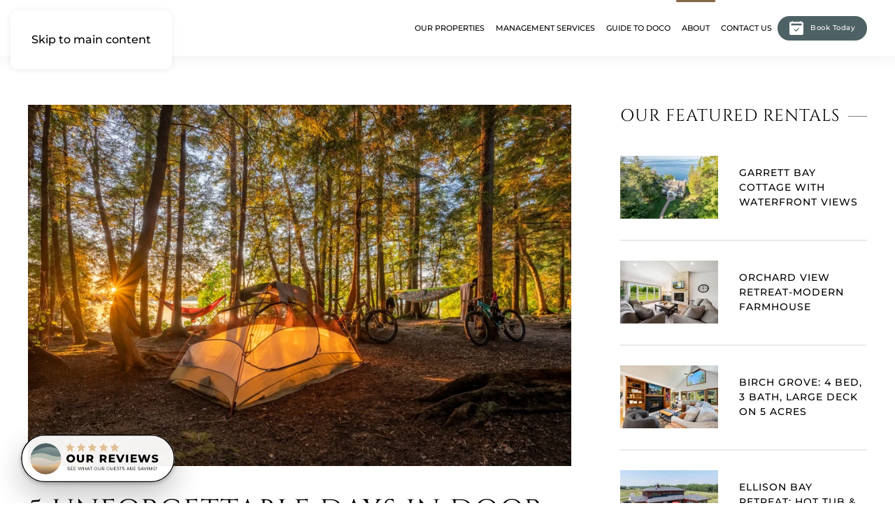

--- FILE ---
content_type: text/html; charset=UTF-8
request_url: https://docovacations.com/5-unforgettable-days-in-door-county/
body_size: 36282
content:
<!DOCTYPE html>
<html lang="en-US" prefix="og: https://ogp.me/ns#">
    <head>
        <meta charset="UTF-8">
        <meta name="viewport" content="width=device-width, initial-scale=1">
        <link rel="icon" href="/wp-content/uploads/2023/03/doco-favicon.png" sizes="any">
                <link rel="apple-touch-icon" href="/wp-content/uploads/2023/03/doco-apple-touch-icon.png">
                <link rel="pingback" href="https://docovacations.com/xmlrpc.php">
                
<!-- Search Engine Optimization by Rank Math PRO - https://rankmath.com/ -->
<title>5 Unforgettable Days In Door County: Your Ultimate Guide To Summer Adventure - DoCo Vacations</title>
<meta name="description" content="From scenic destinations to waterfront eats. Plan your summer getaway with our curated guide-5 Unforgettable Days in Door County."/>
<meta name="robots" content="follow, index, max-snippet:-1, max-video-preview:-1, max-image-preview:large"/>
<link rel="canonical" href="https://docovacations.com/5-unforgettable-days-in-door-county/" />
<meta property="og:locale" content="en_US" />
<meta property="og:type" content="article" />
<meta property="og:title" content="5 Unforgettable Days In Door County: Your Ultimate Guide To Summer Adventure - DoCo Vacations" />
<meta property="og:description" content="From scenic destinations to waterfront eats. Plan your summer getaway with our curated guide-5 Unforgettable Days in Door County." />
<meta property="og:url" content="https://docovacations.com/5-unforgettable-days-in-door-county/" />
<meta property="og:site_name" content="DoCo Vacations" />
<meta property="article:publisher" content="https://www.facebook.com/docovacations" />
<meta property="article:section" content="Blog" />
<meta property="og:updated_time" content="2025-02-11T12:41:33-07:00" />
<meta property="og:image" content="https://docovacations.com/wp-content/uploads/2024/05/npspstarrynight-51-hdr-zf-5905-37940-1-010.jpeg" />
<meta property="og:image:secure_url" content="https://docovacations.com/wp-content/uploads/2024/05/npspstarrynight-51-hdr-zf-5905-37940-1-010.jpeg" />
<meta property="og:image:width" content="2000" />
<meta property="og:image:height" content="1330" />
<meta property="og:image:alt" content="5 Unforgettable Days in Door County" />
<meta property="og:image:type" content="image/jpeg" />
<meta property="article:published_time" content="2024-05-09T10:18:07-07:00" />
<meta property="article:modified_time" content="2025-02-11T12:41:33-07:00" />
<meta name="twitter:card" content="summary_large_image" />
<meta name="twitter:title" content="5 Unforgettable Days In Door County: Your Ultimate Guide To Summer Adventure - DoCo Vacations" />
<meta name="twitter:description" content="From scenic destinations to waterfront eats. Plan your summer getaway with our curated guide-5 Unforgettable Days in Door County." />
<meta name="twitter:image" content="https://docovacations.com/wp-content/uploads/2024/05/npspstarrynight-51-hdr-zf-5905-37940-1-010.jpeg" />
<meta name="twitter:label1" content="Written by" />
<meta name="twitter:data1" content="Abby Heimbecher" />
<meta name="twitter:label2" content="Time to read" />
<meta name="twitter:data2" content="3 minutes" />
<script type="application/ld+json" class="rank-math-schema-pro">{"@context":"https://schema.org","@graph":[[{"@context":"https://schema.org","@type":"SiteNavigationElement","@id":"#rank-math-toc","name":"Day 1: Exploring Peninsula State Park &amp; Fish Boil Dinner","url":"https://docovacations.com/5-unforgettable-days-in-door-county/#day-1-exploring-peninsula-state-park-fish-boil-dinner"},{"@context":"https://schema.org","@type":"SiteNavigationElement","@id":"#rank-math-toc","name":"Day 2: Art, History &amp; S","url":"https://docovacations.com/5-unforgettable-days-in-door-county/#day-2-art-history-sip"},{"@context":"https://schema.org","@type":"SiteNavigationElement","@id":"#rank-math-toc","name":"Day 3: Cave Point County Park &amp; Local Shopping","url":"https://docovacations.com/5-unforgettable-days-in-door-county/#day-3-cave-point-county-park-local-shopping"},{"@context":"https://schema.org","@type":"SiteNavigationElement","@id":"#rank-math-toc","name":"Day 4: Washington Island Excursion","url":"https://docovacations.com/5-unforgettable-days-in-door-county/#day-4-washington-island-excursion"},{"@context":"https://schema.org","@type":"SiteNavigationElement","@id":"#rank-math-toc","name":"Day 5: Relaxation Day","url":"https://docovacations.com/5-unforgettable-days-in-door-county/#day-5-relaxation-day"},{"@context":"https://schema.org","@type":"SiteNavigationElement","@id":"#rank-math-toc","name":"Conclusion","url":"https://docovacations.com/5-unforgettable-days-in-door-county/#conclusion"}],{"@type":"Place","@id":"https://docovacations.com/#place","address":{"@type":"PostalAddress","streetAddress":"6452 Highway 42","addressLocality":"Egg Harbor","addressRegion":"Wisconsin","postalCode":"54209","addressCountry":"USA"}},{"@type":["LocalBusiness","Organization"],"@id":"https://docovacations.com/#organization","name":"Rob","url":"https://docovacations.com","sameAs":["https://www.facebook.com/docovacations"],"email":"hello@docovacations.com","address":{"@type":"PostalAddress","streetAddress":"6452 Highway 42","addressLocality":"Egg Harbor","addressRegion":"Wisconsin","postalCode":"54209","addressCountry":"USA"},"openingHours":["Monday,Tuesday,Wednesday,Thursday,Friday 09:00-17:00"],"location":{"@id":"https://docovacations.com/#place"},"telephone":"19206953025"},{"@type":"WebSite","@id":"https://docovacations.com/#website","url":"https://docovacations.com","name":"DoCo Vacations","alternateName":"DoCo Vacations","publisher":{"@id":"https://docovacations.com/#organization"},"inLanguage":"en-US"},{"@type":"ImageObject","@id":"https://docovacations.com/wp-content/uploads/2024/05/npspstarrynight-51-hdr-zf-5905-37940-1-010.jpeg","url":"https://docovacations.com/wp-content/uploads/2024/05/npspstarrynight-51-hdr-zf-5905-37940-1-010.jpeg","width":"2000","height":"1330","caption":"5 Unforgettable Days in Door County","inLanguage":"en-US"},{"@type":"BreadcrumbList","@id":"https://docovacations.com/5-unforgettable-days-in-door-county/#breadcrumb","itemListElement":[{"@type":"ListItem","position":"1","item":{"@id":"https://docovacations.com","name":"Home"}},{"@type":"ListItem","position":"2","item":{"@id":"https://docovacations.com/category/blog/","name":"Blog"}},{"@type":"ListItem","position":"3","item":{"@id":"https://docovacations.com/5-unforgettable-days-in-door-county/","name":"5 Unforgettable Days in Door County: Your Ultimate Guide to Summer Adventure"}}]},{"@type":"WebPage","@id":"https://docovacations.com/5-unforgettable-days-in-door-county/#webpage","url":"https://docovacations.com/5-unforgettable-days-in-door-county/","name":"5 Unforgettable Days In Door County: Your Ultimate Guide To Summer Adventure - DoCo Vacations","datePublished":"2024-05-09T10:18:07-07:00","dateModified":"2025-02-11T12:41:33-07:00","isPartOf":{"@id":"https://docovacations.com/#website"},"primaryImageOfPage":{"@id":"https://docovacations.com/wp-content/uploads/2024/05/npspstarrynight-51-hdr-zf-5905-37940-1-010.jpeg"},"inLanguage":"en-US","breadcrumb":{"@id":"https://docovacations.com/5-unforgettable-days-in-door-county/#breadcrumb"}},{"@type":"Person","@id":"https://docovacations.com/5-unforgettable-days-in-door-county/#author","name":"Abby Heimbecher","image":{"@type":"ImageObject","@id":"https://secure.gravatar.com/avatar/0dddbd7815034075eee1b0c849023f3db98ba13d4c1e5ff37787bc983a846cc6?s=96&amp;d=mm&amp;r=g","url":"https://secure.gravatar.com/avatar/0dddbd7815034075eee1b0c849023f3db98ba13d4c1e5ff37787bc983a846cc6?s=96&amp;d=mm&amp;r=g","caption":"Abby Heimbecher","inLanguage":"en-US"},"worksFor":{"@id":"https://docovacations.com/#organization"}},{"@type":"BlogPosting","headline":"5 Unforgettable Days In Door County: Your Ultimate Guide To Summer Adventure - DoCo Vacations","keywords":"5 Unforgettable Days in Door County,Your Ultimate Guide to Summer Adventure,Door County,Door County summer,Door County Itinerary,what to do in door county","datePublished":"2024-05-09T10:18:07-07:00","dateModified":"2025-02-11T12:41:33-07:00","articleSection":"Blog","author":{"@id":"https://docovacations.com/5-unforgettable-days-in-door-county/#author","name":"Abby Heimbecher"},"publisher":{"@id":"https://docovacations.com/#organization"},"description":"From scenic destinations to waterfront eats. Plan your summer getaway with our curated guide-5 Unforgettable Days in Door County.","name":"5 Unforgettable Days In Door County: Your Ultimate Guide To Summer Adventure - DoCo Vacations","@id":"https://docovacations.com/5-unforgettable-days-in-door-county/#richSnippet","isPartOf":{"@id":"https://docovacations.com/5-unforgettable-days-in-door-county/#webpage"},"image":{"@id":"https://docovacations.com/wp-content/uploads/2024/05/npspstarrynight-51-hdr-zf-5905-37940-1-010.jpeg"},"inLanguage":"en-US","mainEntityOfPage":{"@id":"https://docovacations.com/5-unforgettable-days-in-door-county/#webpage"}}]}</script>
<!-- /Rank Math WordPress SEO plugin -->

<link rel='dns-prefetch' href='//www.google.com' />
<link rel='dns-prefetch' href='//beacon.beyondpricing.com' />
<link rel='stylesheet' id='homerunner-kit-css' href='https://docovacations.com/wp-content/plugins/homerunner/assets/vendor/uikit/css/uikit.css?ver=2.0.9' type='text/css' media='all' />
<style id='wp-block-library-inline-css' type='text/css'>
:root{--wp-block-synced-color:#7a00df;--wp-block-synced-color--rgb:122,0,223;--wp-bound-block-color:var(--wp-block-synced-color);--wp-editor-canvas-background:#ddd;--wp-admin-theme-color:#007cba;--wp-admin-theme-color--rgb:0,124,186;--wp-admin-theme-color-darker-10:#006ba1;--wp-admin-theme-color-darker-10--rgb:0,107,160.5;--wp-admin-theme-color-darker-20:#005a87;--wp-admin-theme-color-darker-20--rgb:0,90,135;--wp-admin-border-width-focus:2px}@media (min-resolution:192dpi){:root{--wp-admin-border-width-focus:1.5px}}.wp-element-button{cursor:pointer}:root .has-very-light-gray-background-color{background-color:#eee}:root .has-very-dark-gray-background-color{background-color:#313131}:root .has-very-light-gray-color{color:#eee}:root .has-very-dark-gray-color{color:#313131}:root .has-vivid-green-cyan-to-vivid-cyan-blue-gradient-background{background:linear-gradient(135deg,#00d084,#0693e3)}:root .has-purple-crush-gradient-background{background:linear-gradient(135deg,#34e2e4,#4721fb 50%,#ab1dfe)}:root .has-hazy-dawn-gradient-background{background:linear-gradient(135deg,#faaca8,#dad0ec)}:root .has-subdued-olive-gradient-background{background:linear-gradient(135deg,#fafae1,#67a671)}:root .has-atomic-cream-gradient-background{background:linear-gradient(135deg,#fdd79a,#004a59)}:root .has-nightshade-gradient-background{background:linear-gradient(135deg,#330968,#31cdcf)}:root .has-midnight-gradient-background{background:linear-gradient(135deg,#020381,#2874fc)}:root{--wp--preset--font-size--normal:16px;--wp--preset--font-size--huge:42px}.has-regular-font-size{font-size:1em}.has-larger-font-size{font-size:2.625em}.has-normal-font-size{font-size:var(--wp--preset--font-size--normal)}.has-huge-font-size{font-size:var(--wp--preset--font-size--huge)}.has-text-align-center{text-align:center}.has-text-align-left{text-align:left}.has-text-align-right{text-align:right}.has-fit-text{white-space:nowrap!important}#end-resizable-editor-section{display:none}.aligncenter{clear:both}.items-justified-left{justify-content:flex-start}.items-justified-center{justify-content:center}.items-justified-right{justify-content:flex-end}.items-justified-space-between{justify-content:space-between}.screen-reader-text{border:0;clip-path:inset(50%);height:1px;margin:-1px;overflow:hidden;padding:0;position:absolute;width:1px;word-wrap:normal!important}.screen-reader-text:focus{background-color:#ddd;clip-path:none;color:#444;display:block;font-size:1em;height:auto;left:5px;line-height:normal;padding:15px 23px 14px;text-decoration:none;top:5px;width:auto;z-index:100000}html :where(.has-border-color){border-style:solid}html :where([style*=border-top-color]){border-top-style:solid}html :where([style*=border-right-color]){border-right-style:solid}html :where([style*=border-bottom-color]){border-bottom-style:solid}html :where([style*=border-left-color]){border-left-style:solid}html :where([style*=border-width]){border-style:solid}html :where([style*=border-top-width]){border-top-style:solid}html :where([style*=border-right-width]){border-right-style:solid}html :where([style*=border-bottom-width]){border-bottom-style:solid}html :where([style*=border-left-width]){border-left-style:solid}html :where(img[class*=wp-image-]){height:auto;max-width:100%}:where(figure){margin:0 0 1em}html :where(.is-position-sticky){--wp-admin--admin-bar--position-offset:var(--wp-admin--admin-bar--height,0px)}@media screen and (max-width:600px){html :where(.is-position-sticky){--wp-admin--admin-bar--position-offset:0px}}

/*# sourceURL=wp-block-library-inline-css */
</style><style id='wp-block-heading-inline-css' type='text/css'>
h1:where(.wp-block-heading).has-background,h2:where(.wp-block-heading).has-background,h3:where(.wp-block-heading).has-background,h4:where(.wp-block-heading).has-background,h5:where(.wp-block-heading).has-background,h6:where(.wp-block-heading).has-background{padding:1.25em 2.375em}h1.has-text-align-left[style*=writing-mode]:where([style*=vertical-lr]),h1.has-text-align-right[style*=writing-mode]:where([style*=vertical-rl]),h2.has-text-align-left[style*=writing-mode]:where([style*=vertical-lr]),h2.has-text-align-right[style*=writing-mode]:where([style*=vertical-rl]),h3.has-text-align-left[style*=writing-mode]:where([style*=vertical-lr]),h3.has-text-align-right[style*=writing-mode]:where([style*=vertical-rl]),h4.has-text-align-left[style*=writing-mode]:where([style*=vertical-lr]),h4.has-text-align-right[style*=writing-mode]:where([style*=vertical-rl]),h5.has-text-align-left[style*=writing-mode]:where([style*=vertical-lr]),h5.has-text-align-right[style*=writing-mode]:where([style*=vertical-rl]),h6.has-text-align-left[style*=writing-mode]:where([style*=vertical-lr]),h6.has-text-align-right[style*=writing-mode]:where([style*=vertical-rl]){rotate:180deg}
/*# sourceURL=https://docovacations.com/wp-includes/blocks/heading/style.min.css */
</style>
<style id='wp-block-image-inline-css' type='text/css'>
.wp-block-image>a,.wp-block-image>figure>a{display:inline-block}.wp-block-image img{box-sizing:border-box;height:auto;max-width:100%;vertical-align:bottom}@media not (prefers-reduced-motion){.wp-block-image img.hide{visibility:hidden}.wp-block-image img.show{animation:show-content-image .4s}}.wp-block-image[style*=border-radius] img,.wp-block-image[style*=border-radius]>a{border-radius:inherit}.wp-block-image.has-custom-border img{box-sizing:border-box}.wp-block-image.aligncenter{text-align:center}.wp-block-image.alignfull>a,.wp-block-image.alignwide>a{width:100%}.wp-block-image.alignfull img,.wp-block-image.alignwide img{height:auto;width:100%}.wp-block-image .aligncenter,.wp-block-image .alignleft,.wp-block-image .alignright,.wp-block-image.aligncenter,.wp-block-image.alignleft,.wp-block-image.alignright{display:table}.wp-block-image .aligncenter>figcaption,.wp-block-image .alignleft>figcaption,.wp-block-image .alignright>figcaption,.wp-block-image.aligncenter>figcaption,.wp-block-image.alignleft>figcaption,.wp-block-image.alignright>figcaption{caption-side:bottom;display:table-caption}.wp-block-image .alignleft{float:left;margin:.5em 1em .5em 0}.wp-block-image .alignright{float:right;margin:.5em 0 .5em 1em}.wp-block-image .aligncenter{margin-left:auto;margin-right:auto}.wp-block-image :where(figcaption){margin-bottom:1em;margin-top:.5em}.wp-block-image.is-style-circle-mask img{border-radius:9999px}@supports ((-webkit-mask-image:none) or (mask-image:none)) or (-webkit-mask-image:none){.wp-block-image.is-style-circle-mask img{border-radius:0;-webkit-mask-image:url('data:image/svg+xml;utf8,<svg viewBox="0 0 100 100" xmlns="http://www.w3.org/2000/svg"><circle cx="50" cy="50" r="50"/></svg>');mask-image:url('data:image/svg+xml;utf8,<svg viewBox="0 0 100 100" xmlns="http://www.w3.org/2000/svg"><circle cx="50" cy="50" r="50"/></svg>');mask-mode:alpha;-webkit-mask-position:center;mask-position:center;-webkit-mask-repeat:no-repeat;mask-repeat:no-repeat;-webkit-mask-size:contain;mask-size:contain}}:root :where(.wp-block-image.is-style-rounded img,.wp-block-image .is-style-rounded img){border-radius:9999px}.wp-block-image figure{margin:0}.wp-lightbox-container{display:flex;flex-direction:column;position:relative}.wp-lightbox-container img{cursor:zoom-in}.wp-lightbox-container img:hover+button{opacity:1}.wp-lightbox-container button{align-items:center;backdrop-filter:blur(16px) saturate(180%);background-color:#5a5a5a40;border:none;border-radius:4px;cursor:zoom-in;display:flex;height:20px;justify-content:center;opacity:0;padding:0;position:absolute;right:16px;text-align:center;top:16px;width:20px;z-index:100}@media not (prefers-reduced-motion){.wp-lightbox-container button{transition:opacity .2s ease}}.wp-lightbox-container button:focus-visible{outline:3px auto #5a5a5a40;outline:3px auto -webkit-focus-ring-color;outline-offset:3px}.wp-lightbox-container button:hover{cursor:pointer;opacity:1}.wp-lightbox-container button:focus{opacity:1}.wp-lightbox-container button:focus,.wp-lightbox-container button:hover,.wp-lightbox-container button:not(:hover):not(:active):not(.has-background){background-color:#5a5a5a40;border:none}.wp-lightbox-overlay{box-sizing:border-box;cursor:zoom-out;height:100vh;left:0;overflow:hidden;position:fixed;top:0;visibility:hidden;width:100%;z-index:100000}.wp-lightbox-overlay .close-button{align-items:center;cursor:pointer;display:flex;justify-content:center;min-height:40px;min-width:40px;padding:0;position:absolute;right:calc(env(safe-area-inset-right) + 16px);top:calc(env(safe-area-inset-top) + 16px);z-index:5000000}.wp-lightbox-overlay .close-button:focus,.wp-lightbox-overlay .close-button:hover,.wp-lightbox-overlay .close-button:not(:hover):not(:active):not(.has-background){background:none;border:none}.wp-lightbox-overlay .lightbox-image-container{height:var(--wp--lightbox-container-height);left:50%;overflow:hidden;position:absolute;top:50%;transform:translate(-50%,-50%);transform-origin:top left;width:var(--wp--lightbox-container-width);z-index:9999999999}.wp-lightbox-overlay .wp-block-image{align-items:center;box-sizing:border-box;display:flex;height:100%;justify-content:center;margin:0;position:relative;transform-origin:0 0;width:100%;z-index:3000000}.wp-lightbox-overlay .wp-block-image img{height:var(--wp--lightbox-image-height);min-height:var(--wp--lightbox-image-height);min-width:var(--wp--lightbox-image-width);width:var(--wp--lightbox-image-width)}.wp-lightbox-overlay .wp-block-image figcaption{display:none}.wp-lightbox-overlay button{background:none;border:none}.wp-lightbox-overlay .scrim{background-color:#fff;height:100%;opacity:.9;position:absolute;width:100%;z-index:2000000}.wp-lightbox-overlay.active{visibility:visible}@media not (prefers-reduced-motion){.wp-lightbox-overlay.active{animation:turn-on-visibility .25s both}.wp-lightbox-overlay.active img{animation:turn-on-visibility .35s both}.wp-lightbox-overlay.show-closing-animation:not(.active){animation:turn-off-visibility .35s both}.wp-lightbox-overlay.show-closing-animation:not(.active) img{animation:turn-off-visibility .25s both}.wp-lightbox-overlay.zoom.active{animation:none;opacity:1;visibility:visible}.wp-lightbox-overlay.zoom.active .lightbox-image-container{animation:lightbox-zoom-in .4s}.wp-lightbox-overlay.zoom.active .lightbox-image-container img{animation:none}.wp-lightbox-overlay.zoom.active .scrim{animation:turn-on-visibility .4s forwards}.wp-lightbox-overlay.zoom.show-closing-animation:not(.active){animation:none}.wp-lightbox-overlay.zoom.show-closing-animation:not(.active) .lightbox-image-container{animation:lightbox-zoom-out .4s}.wp-lightbox-overlay.zoom.show-closing-animation:not(.active) .lightbox-image-container img{animation:none}.wp-lightbox-overlay.zoom.show-closing-animation:not(.active) .scrim{animation:turn-off-visibility .4s forwards}}@keyframes show-content-image{0%{visibility:hidden}99%{visibility:hidden}to{visibility:visible}}@keyframes turn-on-visibility{0%{opacity:0}to{opacity:1}}@keyframes turn-off-visibility{0%{opacity:1;visibility:visible}99%{opacity:0;visibility:visible}to{opacity:0;visibility:hidden}}@keyframes lightbox-zoom-in{0%{transform:translate(calc((-100vw + var(--wp--lightbox-scrollbar-width))/2 + var(--wp--lightbox-initial-left-position)),calc(-50vh + var(--wp--lightbox-initial-top-position))) scale(var(--wp--lightbox-scale))}to{transform:translate(-50%,-50%) scale(1)}}@keyframes lightbox-zoom-out{0%{transform:translate(-50%,-50%) scale(1);visibility:visible}99%{visibility:visible}to{transform:translate(calc((-100vw + var(--wp--lightbox-scrollbar-width))/2 + var(--wp--lightbox-initial-left-position)),calc(-50vh + var(--wp--lightbox-initial-top-position))) scale(var(--wp--lightbox-scale));visibility:hidden}}
/*# sourceURL=https://docovacations.com/wp-includes/blocks/image/style.min.css */
</style>
<style id='wp-block-paragraph-inline-css' type='text/css'>
.is-small-text{font-size:.875em}.is-regular-text{font-size:1em}.is-large-text{font-size:2.25em}.is-larger-text{font-size:3em}.has-drop-cap:not(:focus):first-letter{float:left;font-size:8.4em;font-style:normal;font-weight:100;line-height:.68;margin:.05em .1em 0 0;text-transform:uppercase}body.rtl .has-drop-cap:not(:focus):first-letter{float:none;margin-left:.1em}p.has-drop-cap.has-background{overflow:hidden}:root :where(p.has-background){padding:1.25em 2.375em}:where(p.has-text-color:not(.has-link-color)) a{color:inherit}p.has-text-align-left[style*="writing-mode:vertical-lr"],p.has-text-align-right[style*="writing-mode:vertical-rl"]{rotate:180deg}
/*# sourceURL=https://docovacations.com/wp-includes/blocks/paragraph/style.min.css */
</style>
<style id='global-styles-inline-css' type='text/css'>
:root{--wp--preset--aspect-ratio--square: 1;--wp--preset--aspect-ratio--4-3: 4/3;--wp--preset--aspect-ratio--3-4: 3/4;--wp--preset--aspect-ratio--3-2: 3/2;--wp--preset--aspect-ratio--2-3: 2/3;--wp--preset--aspect-ratio--16-9: 16/9;--wp--preset--aspect-ratio--9-16: 9/16;--wp--preset--color--black: #000000;--wp--preset--color--cyan-bluish-gray: #abb8c3;--wp--preset--color--white: #ffffff;--wp--preset--color--pale-pink: #f78da7;--wp--preset--color--vivid-red: #cf2e2e;--wp--preset--color--luminous-vivid-orange: #ff6900;--wp--preset--color--luminous-vivid-amber: #fcb900;--wp--preset--color--light-green-cyan: #7bdcb5;--wp--preset--color--vivid-green-cyan: #00d084;--wp--preset--color--pale-cyan-blue: #8ed1fc;--wp--preset--color--vivid-cyan-blue: #0693e3;--wp--preset--color--vivid-purple: #9b51e0;--wp--preset--gradient--vivid-cyan-blue-to-vivid-purple: linear-gradient(135deg,rgb(6,147,227) 0%,rgb(155,81,224) 100%);--wp--preset--gradient--light-green-cyan-to-vivid-green-cyan: linear-gradient(135deg,rgb(122,220,180) 0%,rgb(0,208,130) 100%);--wp--preset--gradient--luminous-vivid-amber-to-luminous-vivid-orange: linear-gradient(135deg,rgb(252,185,0) 0%,rgb(255,105,0) 100%);--wp--preset--gradient--luminous-vivid-orange-to-vivid-red: linear-gradient(135deg,rgb(255,105,0) 0%,rgb(207,46,46) 100%);--wp--preset--gradient--very-light-gray-to-cyan-bluish-gray: linear-gradient(135deg,rgb(238,238,238) 0%,rgb(169,184,195) 100%);--wp--preset--gradient--cool-to-warm-spectrum: linear-gradient(135deg,rgb(74,234,220) 0%,rgb(151,120,209) 20%,rgb(207,42,186) 40%,rgb(238,44,130) 60%,rgb(251,105,98) 80%,rgb(254,248,76) 100%);--wp--preset--gradient--blush-light-purple: linear-gradient(135deg,rgb(255,206,236) 0%,rgb(152,150,240) 100%);--wp--preset--gradient--blush-bordeaux: linear-gradient(135deg,rgb(254,205,165) 0%,rgb(254,45,45) 50%,rgb(107,0,62) 100%);--wp--preset--gradient--luminous-dusk: linear-gradient(135deg,rgb(255,203,112) 0%,rgb(199,81,192) 50%,rgb(65,88,208) 100%);--wp--preset--gradient--pale-ocean: linear-gradient(135deg,rgb(255,245,203) 0%,rgb(182,227,212) 50%,rgb(51,167,181) 100%);--wp--preset--gradient--electric-grass: linear-gradient(135deg,rgb(202,248,128) 0%,rgb(113,206,126) 100%);--wp--preset--gradient--midnight: linear-gradient(135deg,rgb(2,3,129) 0%,rgb(40,116,252) 100%);--wp--preset--font-size--small: 13px;--wp--preset--font-size--medium: 20px;--wp--preset--font-size--large: 36px;--wp--preset--font-size--x-large: 42px;--wp--preset--spacing--20: 0.44rem;--wp--preset--spacing--30: 0.67rem;--wp--preset--spacing--40: 1rem;--wp--preset--spacing--50: 1.5rem;--wp--preset--spacing--60: 2.25rem;--wp--preset--spacing--70: 3.38rem;--wp--preset--spacing--80: 5.06rem;--wp--preset--shadow--natural: 6px 6px 9px rgba(0, 0, 0, 0.2);--wp--preset--shadow--deep: 12px 12px 50px rgba(0, 0, 0, 0.4);--wp--preset--shadow--sharp: 6px 6px 0px rgba(0, 0, 0, 0.2);--wp--preset--shadow--outlined: 6px 6px 0px -3px rgb(255, 255, 255), 6px 6px rgb(0, 0, 0);--wp--preset--shadow--crisp: 6px 6px 0px rgb(0, 0, 0);}:where(.is-layout-flex){gap: 0.5em;}:where(.is-layout-grid){gap: 0.5em;}body .is-layout-flex{display: flex;}.is-layout-flex{flex-wrap: wrap;align-items: center;}.is-layout-flex > :is(*, div){margin: 0;}body .is-layout-grid{display: grid;}.is-layout-grid > :is(*, div){margin: 0;}:where(.wp-block-columns.is-layout-flex){gap: 2em;}:where(.wp-block-columns.is-layout-grid){gap: 2em;}:where(.wp-block-post-template.is-layout-flex){gap: 1.25em;}:where(.wp-block-post-template.is-layout-grid){gap: 1.25em;}.has-black-color{color: var(--wp--preset--color--black) !important;}.has-cyan-bluish-gray-color{color: var(--wp--preset--color--cyan-bluish-gray) !important;}.has-white-color{color: var(--wp--preset--color--white) !important;}.has-pale-pink-color{color: var(--wp--preset--color--pale-pink) !important;}.has-vivid-red-color{color: var(--wp--preset--color--vivid-red) !important;}.has-luminous-vivid-orange-color{color: var(--wp--preset--color--luminous-vivid-orange) !important;}.has-luminous-vivid-amber-color{color: var(--wp--preset--color--luminous-vivid-amber) !important;}.has-light-green-cyan-color{color: var(--wp--preset--color--light-green-cyan) !important;}.has-vivid-green-cyan-color{color: var(--wp--preset--color--vivid-green-cyan) !important;}.has-pale-cyan-blue-color{color: var(--wp--preset--color--pale-cyan-blue) !important;}.has-vivid-cyan-blue-color{color: var(--wp--preset--color--vivid-cyan-blue) !important;}.has-vivid-purple-color{color: var(--wp--preset--color--vivid-purple) !important;}.has-black-background-color{background-color: var(--wp--preset--color--black) !important;}.has-cyan-bluish-gray-background-color{background-color: var(--wp--preset--color--cyan-bluish-gray) !important;}.has-white-background-color{background-color: var(--wp--preset--color--white) !important;}.has-pale-pink-background-color{background-color: var(--wp--preset--color--pale-pink) !important;}.has-vivid-red-background-color{background-color: var(--wp--preset--color--vivid-red) !important;}.has-luminous-vivid-orange-background-color{background-color: var(--wp--preset--color--luminous-vivid-orange) !important;}.has-luminous-vivid-amber-background-color{background-color: var(--wp--preset--color--luminous-vivid-amber) !important;}.has-light-green-cyan-background-color{background-color: var(--wp--preset--color--light-green-cyan) !important;}.has-vivid-green-cyan-background-color{background-color: var(--wp--preset--color--vivid-green-cyan) !important;}.has-pale-cyan-blue-background-color{background-color: var(--wp--preset--color--pale-cyan-blue) !important;}.has-vivid-cyan-blue-background-color{background-color: var(--wp--preset--color--vivid-cyan-blue) !important;}.has-vivid-purple-background-color{background-color: var(--wp--preset--color--vivid-purple) !important;}.has-black-border-color{border-color: var(--wp--preset--color--black) !important;}.has-cyan-bluish-gray-border-color{border-color: var(--wp--preset--color--cyan-bluish-gray) !important;}.has-white-border-color{border-color: var(--wp--preset--color--white) !important;}.has-pale-pink-border-color{border-color: var(--wp--preset--color--pale-pink) !important;}.has-vivid-red-border-color{border-color: var(--wp--preset--color--vivid-red) !important;}.has-luminous-vivid-orange-border-color{border-color: var(--wp--preset--color--luminous-vivid-orange) !important;}.has-luminous-vivid-amber-border-color{border-color: var(--wp--preset--color--luminous-vivid-amber) !important;}.has-light-green-cyan-border-color{border-color: var(--wp--preset--color--light-green-cyan) !important;}.has-vivid-green-cyan-border-color{border-color: var(--wp--preset--color--vivid-green-cyan) !important;}.has-pale-cyan-blue-border-color{border-color: var(--wp--preset--color--pale-cyan-blue) !important;}.has-vivid-cyan-blue-border-color{border-color: var(--wp--preset--color--vivid-cyan-blue) !important;}.has-vivid-purple-border-color{border-color: var(--wp--preset--color--vivid-purple) !important;}.has-vivid-cyan-blue-to-vivid-purple-gradient-background{background: var(--wp--preset--gradient--vivid-cyan-blue-to-vivid-purple) !important;}.has-light-green-cyan-to-vivid-green-cyan-gradient-background{background: var(--wp--preset--gradient--light-green-cyan-to-vivid-green-cyan) !important;}.has-luminous-vivid-amber-to-luminous-vivid-orange-gradient-background{background: var(--wp--preset--gradient--luminous-vivid-amber-to-luminous-vivid-orange) !important;}.has-luminous-vivid-orange-to-vivid-red-gradient-background{background: var(--wp--preset--gradient--luminous-vivid-orange-to-vivid-red) !important;}.has-very-light-gray-to-cyan-bluish-gray-gradient-background{background: var(--wp--preset--gradient--very-light-gray-to-cyan-bluish-gray) !important;}.has-cool-to-warm-spectrum-gradient-background{background: var(--wp--preset--gradient--cool-to-warm-spectrum) !important;}.has-blush-light-purple-gradient-background{background: var(--wp--preset--gradient--blush-light-purple) !important;}.has-blush-bordeaux-gradient-background{background: var(--wp--preset--gradient--blush-bordeaux) !important;}.has-luminous-dusk-gradient-background{background: var(--wp--preset--gradient--luminous-dusk) !important;}.has-pale-ocean-gradient-background{background: var(--wp--preset--gradient--pale-ocean) !important;}.has-electric-grass-gradient-background{background: var(--wp--preset--gradient--electric-grass) !important;}.has-midnight-gradient-background{background: var(--wp--preset--gradient--midnight) !important;}.has-small-font-size{font-size: var(--wp--preset--font-size--small) !important;}.has-medium-font-size{font-size: var(--wp--preset--font-size--medium) !important;}.has-large-font-size{font-size: var(--wp--preset--font-size--large) !important;}.has-x-large-font-size{font-size: var(--wp--preset--font-size--x-large) !important;}
/*# sourceURL=global-styles-inline-css */
</style>

<style id='classic-theme-styles-inline-css' type='text/css'>
/*! This file is auto-generated */
.wp-block-button__link{color:#fff;background-color:#32373c;border-radius:9999px;box-shadow:none;text-decoration:none;padding:calc(.667em + 2px) calc(1.333em + 2px);font-size:1.125em}.wp-block-file__button{background:#32373c;color:#fff;text-decoration:none}
/*# sourceURL=/wp-includes/css/classic-themes.min.css */
</style>
<link rel='stylesheet' id='homelocal-common-css' href='https://docovacations.com/wp-content/plugins/homerunner/assets/css/common.css?ver=2.0.9' type='text/css' media='all' />
<link rel='stylesheet' id='nouislider-css' href='https://docovacations.com/wp-content/plugins/homerunner/assets/vendor/nouislider/nouislider.min.css?ver=2.0.9' type='text/css' media='all' />
<link rel='stylesheet' id='homelocal-range-calendar-css' href='https://docovacations.com/wp-content/plugins/homerunner/assets/css/range-calendar.css?ver=2.0.9' type='text/css' media='all' />
<link rel='stylesheet' id='leaflet-css' href='https://docovacations.com/wp-content/plugins/homerunner/assets/vendor/leaflet/leaflet.css?ver=1.9.4' type='text/css' media='all' />
<link rel='stylesheet' id='homerunner-explorer-css' href='https://docovacations.com/wp-content/plugins/homerunner/assets/css/explorer.css?ver=2.0.9' type='text/css' media='all' />
<style id='homerunner-explorer-inline-css' type='text/css'>

				.hfse-property-meta-secondary .hfse-property-guests{
					background-image: url(https://docovacations.com/wp-content/uploads/2026/01/guests-icon.svg);
				}
				.hfse-property-meta-secondary .hfse-property-bedrooms{
					background-image: url(https://docovacations.com/wp-content/uploads/2026/01/bedrooms-icon.svg);
				}
				.hfse-property-meta-secondary .hfse-property-bathrooms{
					background-image: url(https://docovacations.com/wp-content/uploads/2026/01/bathrooms-icon.svg);
				}
				.hfse-property-meta-primary .terms-left{
					background-image: url(https://docovacations.com/wp-content/uploads/2023/03/locations-icon.svg);
				}
				.hfse-property-meta-primary .terms-right{
					background-image: url(https://docovacations.com/wp-content/uploads/2023/03/types-icon.svg);
				}
				.hfse-map .map-control,
				.hfse-map .map-control:hover{
					background-color: #fff;
				}
				.hfse-map .map-control > svg,
				.hfse-map .map-control:hover > svg{
					fill: #333;
					color: #333;
				}
				.hfse-map .map-control > label,
				.hfse-map .map-control:hover > label{
					color: #333;
				}
/*# sourceURL=homerunner-explorer-inline-css */
</style>
<link rel='stylesheet' id='homerunner-booking-widget-css' href='https://docovacations.com/wp-content/plugins/homerunner/assets/css/booking-widget.css?ver=2.0.9' type='text/css' media='all' />
<link rel='stylesheet' id='homelocal-multi-calendar-css' href='https://docovacations.com/wp-content/plugins/homerunner/assets/apps/multi-calendar/main.css?ver=2.0.9' type='text/css' media='all' />
<link rel='stylesheet' id='homelocal-tiny-slider-css' href='https://docovacations.com/wp-content/plugins/homerunner/assets/vendor/tiny-slider/tiny-slider.css?ver=2.0.9' type='text/css' media='all' />
<link rel='stylesheet' id='homerunner-availability-calendar-css' href='https://docovacations.com/wp-content/plugins/homerunner/assets/css/availability-calendar.css?ver=2.0.9' type='text/css' media='all' />
<style id='homerunner-availability-calendar-inline-css' type='text/css'>
.homelocal-availability-calendar {
--homelocal-availability-calendar-color_selectable: #333;
--homelocal-availability-calendar-bg_selectable: #e4f4d9;
--homelocal-availability-calendar-price_color_selectable: #666;
--homelocal-availability-calendar-color_passthrough: #999;
--homelocal-availability-calendar-bg_passthrough: #eee;
--homelocal-availability-calendar-price_color_passthrough: #999;
--homelocal-availability-calendar-color_selected: #333;
--homelocal-availability-calendar-bg_selected: #b7db9f;
--homelocal-availability-calendar-price_color_selected: #666;
--homelocal-availability-calendar-color_blocked: #999;
--homelocal-availability-calendar-bg_blocked: #eee;
--homelocal-availability-calendar-color_booked: #881616;
--homelocal-availability-calendar-bg_booked: #fdd2d2;
--homelocal-availability-calendar-color_disabled: #999;
--homelocal-availability-calendar-bg_disabled: #eee;
--homelocal-availability-calendar-color_unavailable: #999;
--homelocal-availability-calendar-bg_unavailable: #eee;
}

/*# sourceURL=homerunner-availability-calendar-inline-css */
</style>
<link rel='stylesheet' id='homelocal-property-calendar-css' href='https://docovacations.com/wp-content/plugins/homerunner/assets/apps/property-calendar/main.css?ver=2.0.9' type='text/css' media='all' />
<link rel='stylesheet' id='lepopup-style-css' href='https://docovacations.com/wp-content/plugins/halfdata-green-popups/css/style.css?ver=7.49' type='text/css' media='all' />
<link rel='stylesheet' id='airdatepicker-css' href='https://docovacations.com/wp-content/plugins/halfdata-green-popups/css/airdatepicker.css?ver=7.49' type='text/css' media='all' />
<link href="https://docovacations.com/wp-content/themes/yootheme/css/theme.1.css?ver=1767656646" rel="stylesheet">
<!--n2css--><script type="text/javascript" src="https://docovacations.com/wp-includes/js/jquery/jquery.min.js?ver=3.7.1" id="jquery-core-js"></script>
<script type="text/javascript"  data-cfasync="false" src="https://beacon.beyondpricing.com/payload.js?ver=1.1.2" id="beacon-frontend-scripts-js"></script>
<!-- Google Tag Manager -->
<script>(function(w,d,s,l,i){w[l]=w[l]||[];w[l].push({'gtm.start':
new Date().getTime(),event:'gtm.js'});var f=d.getElementsByTagName(s)[0],
j=d.createElement(s),dl=l!='dataLayer'?'&l='+l:'';j.async=true;j.src=
'https://www.googletagmanager.com/gtm.js?id='+i+dl;f.parentNode.insertBefore(j,f);
})(window,document,'script','dataLayer','GTM-T23HVLJ');</script>
<!-- End Google Tag Manager -->
		<script>var lepopup_customjs_handlers={};var lepopup_cookie_value="ilovefamily";var lepopup_events_data={};var lepopup_content_id="16884";</script><script>function lepopup_add_event(_event,_data){if(typeof _lepopup_add_event == typeof undefined){jQuery(document).ready(function(){_lepopup_add_event(_event,_data);});}else{_lepopup_add_event(_event,_data);}}</script><!-- HomeRunner Tag Manager -->
<script type="text/javascript">
(function (w, d, s, l, i) {
	w[l] = w[l] || []; w[l].push({'gtm.start': new Date().getTime(), event: 'gtm.js'});
	var f = d.getElementsByTagName(s)[0],
		j = d.createElement(s), dl = l != 'dataLayer' ? '&l=' + l : '';
	j.async = true;
	j.src = 'https://www.googletagmanager.com/gtm.js?id=' + i + dl;
	f.parentNode.insertBefore(j, f);
})(window, document, 'script', 'dataLayer', 'GTM-MLRSRZ3');
</script><script type="text/javascript">
	window.dataLayer = window.dataLayer || [];
	function gtag() { dataLayer.push(arguments); }
</script>
<!-- End HomeRunner Tag Manager -->
<script src="https://docovacations.com/wp-content/themes/yootheme/packages/theme-analytics/app/analytics.min.js?ver=4.5.7" defer></script>
<script src="https://docovacations.com/wp-content/themes/yootheme/vendor/assets/uikit/dist/js/uikit.min.js?ver=4.5.7"></script>
<script src="https://docovacations.com/wp-content/themes/yootheme/vendor/assets/uikit/dist/js/uikit-icons-flow.min.js?ver=4.5.7"></script>
<script src="https://docovacations.com/wp-content/themes/yootheme/js/theme.js?ver=4.5.7"></script>
<script>window.yootheme ||= {}; var $theme = yootheme.theme = {"google_analytics":"G-4WVQ0D01CX","google_analytics_anonymize":"","i18n":{"close":{"label":"Close","0":"yootheme"},"totop":{"label":"Back to top","0":"yootheme"},"marker":{"label":"Open","0":"yootheme"},"navbarToggleIcon":{"label":"Open menu","0":"yootheme"},"paginationPrevious":{"label":"Previous page","0":"yootheme"},"paginationNext":{"label":"Next page","0":"yootheme"},"searchIcon":{"toggle":"Open Search","submit":"Submit Search"},"slider":{"next":"Next slide","previous":"Previous slide","slideX":"Slide %s","slideLabel":"%s of %s"},"slideshow":{"next":"Next slide","previous":"Previous slide","slideX":"Slide %s","slideLabel":"%s of %s"},"lightboxPanel":{"next":"Next slide","previous":"Previous slide","slideLabel":"%s of %s","close":"Close"}}};</script>
<script>
    
    jQuery(document).ready(function () { 
    
    // Anchor offset
    hash = jQuery(location).attr('hash');
    if(hash) {
        console.log(hash);
        jQuery('html, body').animate({
                scrollTop: jQuery(hash).offset().top-200}, 1000);
    }
    
        jQuery('.gform_wrapper form').addClass('uk-form');
        jQuery('.gform_wrapper fieldset').addClass('uk-fieldset');
        jQuery('.gform_wrapper legend').addClass('uk-legend');
        jQuery('.gform_wrapper input').addClass('uk-input');
        jQuery('.gform_wrapper select').addClass('uk-select');
        jQuery('.gform_wrapper textarea').addClass('uk-textarea');
        jQuery('.gform_wrapper input[type="radio"]').addClass('uk-radio');
        jQuery('.gform_wrapper input[type="checkbox"]').addClass('uk-checkbox');
        jQuery('.gform_wrapper button').addClass('uk-button-primary');
      });
</script>


<script>
      UIkit.util.ready(function() {
      UIkit.util.$$('.slider-lightbox .el-item').forEach(function(el) {
          UIkit.lightbox(el);
      });
  });
</script>

<script>
    UIkit.component('scroll').options.data.offset = 130;
</script>    <style>
    :root {
        --hr-head-bg: #7b8491;
        --hr-save: #16a34a;
        --hr-hl: #FDE047;
        --hr-diff: #dc2626;
        --hr-font-direct: 1.25rem;
        --hr-font-saving: 1rem;
    }
    /* Layout & Reset */
    .hr-ota-widget-wrapper { display: flex; justify-content: center; font-family: sans-serif; line-height: 1.5; color: #111827; box-sizing: border-box; }
    .hr-ota-widget * { box-sizing: border-box; }
    
    /* Widget Container */
    .hr-ota-widget {
        background: #fff; border-radius: 8px; box-shadow: 0 12px 32px rgba(0,0,0,0.12);
        width: 100%; max-width: 500px; overflow: hidden; font-size: 12px;
        transition: transform 0.3s ease, opacity 0.3s ease;
    }
    /* Animation Classes */
    .hr-animate-in .hr-ota-widget { animation: hrSlideFade 0.6s cubic-bezier(0.22, 1, 0.36, 1) forwards; }
    @keyframes hrSlideFade { 0% { opacity: 0; transform: translateY(-20px); } 100% { opacity: 1; transform: translateY(0); } }
    /* Header */
    .hr-ota-header {
        background: var(--hr-head-bg); color: #fff; padding: 8px 0;
        font-weight: 600; text-align: center; font-size: 0.9rem;
        cursor: pointer; display: flex; align-items: center; justify-content: center; gap: 8px;
        user-select: none; transition: filter 0.2s;
    }
    .hr-ota-header:hover { filter: brightness(1.1); }
    .hr-ota-chevron svg { width: 14px; height: 14px; transition: transform 0.3s; }
    /* Content & Skeleton */
    .hr-ota-skeleton { padding: 16px 24px; text-align: center; }
    .hr-skel-line { background: #e5e7eb; height: 10px; border-radius: 4px; margin: 8px auto; width: 80%; animation: hrPulse 1.5s infinite; }
    @keyframes hrPulse { 0%, 100% { opacity: 0.6; } 50% { opacity: 1; } }
    .hr-ota-content { padding-bottom: 10px; transition: opacity 0.4s; }
    
    /* Direct Price */
    .hr-ota-direct-container { padding: 8px; text-align: center; }
    .hr-ota-direct-price-wrap { font-size: var(--hr-font-direct); font-weight: 800; display: flex; justify-content: center; gap: 4px; }
    .hr-ota-check { color: #22c55e; width: 24px; height: 24px; }
    .hr-ota-best-price-highlight { background: var(--hr-hl); color: #111; padding: 2px 6px; font-weight: 600; }
    /* Tiles */
    .hr-ota-tiles { padding: 0 24px; }
    .hr-ota-tile { background: #f3f4f6; padding: 16px; border-radius: 6px; margin-bottom: 10px; }
    .hr-ota-row { position: relative; margin-bottom: 20px; }
    .hr-ota-flex-line { display: flex; align-items: flex-end; gap: 6px; }
    
    /* LOGOS */
    .hr-ota-logo-wrap { display: flex; align-items: center; justify-content: center; padding-bottom: 2px; position: relative; top: 3px; margin-right: 4px; }
    .hr-ota-logo { width: 18px; height: 18px; border-radius: 50%; display: flex; align-items: center; justify-content: center; overflow: hidden; background: #fff; }
    .hr-ota-logo svg { width: 100%; height: 100%; display: block; }
    .hr-ota-dots { flex-grow: 1; border-bottom: 2px dotted #9ca3af; margin-bottom: 4px; opacity: 0.5; }
    .hr-ota-price { font-weight: 700; }
    .hr-ota-diff { position: absolute; top: 100%; right: 0; font-size: 0.75rem; color: var(--hr-diff); font-weight: 700; }
    /* Savings Blocks */
    .hr-ota-savings-container { text-align: center; margin: 8px 24px; }
    .hr-ota-savings-text { font-size: var(--hr-font-saving); font-weight: 600; color: var(--hr-save); }
    .hr-ota-savings-amount { font-weight: 800; font-size: 1.2em; }
    .hr-ota-disclaimer { font-size: 9px; color: #9ca3af; text-align: center; margin-top: 8px; padding: 0 40px; }
    /* Logic: Collapsible */
    @media (min-width: 960px) {
        .hr-ota-widget-wrapper:not([data-mode="checkout"]) { margin-bottom: 20px; }
        .hr-ota-collapsible-wrapper { display: grid; grid-template-rows: 0fr; transition: grid-template-rows 0.3s ease-out; }
        .hr-ota-collapsible-wrapper > div { overflow: hidden; }
        
        .hr-ota-widget.hr-expanded .hr-ota-collapsible-wrapper { grid-template-rows: 1fr; }
        .hr-ota-widget.hr-expanded .hr-ota-chevron svg { transform: rotate(180deg); }
        
        .hr-savings-top { display: block; }
        .hr-savings-bottom { display: none; }
        .hr-ota-widget.hr-expanded .hr-savings-top { display: none; }
        .hr-ota-widget.hr-expanded .hr-savings-bottom { display: block; }
    }
    /* Logic: Mobile & Drawer */
    @media (max-width: 959px) {
        .hr-ota-widget-wrapper:not(.hr-wrapper-checkout) { display: none !important; }
        .hr-mobile-drawer, .hr-mobile-drawer-backdrop { display: block !important; }
        
        /* Drawer Container */
        .hr-mobile-drawer { 
            position: fixed; 
            bottom: var(--hr-mob-offset, 0px); 
            left: 50%; 
            width: 100%; 
            max-width: 500px;
            z-index: 9999; 
            transform: translate(-50%, 100%); 
            transition: transform 0.3s cubic-bezier(0.25, 1, 0.5, 1);
            pointer-events: none; 
            display: flex;
            flex-direction: column;
            align-items: center;
        }
        
        .hr-mobile-drawer.is-open { 
            transform: translate(-50%, 0); 
            pointer-events: auto; 
        }
        /* Widget Styling in Drawer */
        /* Z-Index 20 to sit ON TOP of the tab (z-index 10) */
        .hr-mobile-drawer .hr-ota-widget { 
            position: relative;
            z-index: 20; 
            border-radius: 0; 
            box-shadow: 0 -10px 40px rgba(0,0,0,0.15); 
            max-height: 80vh;
            overflow-y: auto;
            width: 100%;
        }
        .hr-mobile-drawer .hr-ota-header { display: none; }
        .hr-mobile-drawer .hr-savings-top { display: none !important; }
        .hr-mobile-drawer .hr-savings-bottom { display: block !important; }
        /* The Tab */
        /* Z-Index 10 to sit BEHIND the widget */
        .hr-mobile-tab { 
            position: absolute; 
            top: -42px; 
            left: 50%; 
            transform: translateX(-50%);
            z-index: 10; 
            
            width: 85%; 
            max-width: 320px; 
            
            background: var(--hr-save); 
            color: #fff;
            padding: 10px 16px; 
            border-radius: 8px 8px 0 0; 
            font-weight: 600; 
            font-size: 13px;
            display: flex; justify-content: space-between; align-items: center; 
            cursor: pointer; pointer-events: auto;
            box-shadow: 0 -4px 12px rgba(0,0,0,0.1);
            transition: all 0.3s ease;
        }
        /* When Open: Keep tab consistent (do not stretch) */
        .hr-mobile-drawer.is-open .hr-mobile-tab {
            top: -40px; 
            box-shadow: none; /* Shadow handled by drawer */
            /* Width intentionally NOT changed here to keep it small */
        }
        
        .hr-mobile-drawer.is-open .hr-mobile-tab-btn {
             background: rgba(255,255,255,0.2); 
             padding: 4px 8px; 
             border-radius: 50%; 
             width: 24px; height: 24px; 
             display: flex; align-items: center; justify-content: center;
        }
    }
    /* Mobile Backdrop */
    .hr-mobile-drawer-backdrop { position: fixed; inset: 0; background: rgba(0,0,0,0.5); z-index: 9998; opacity: 0; pointer-events: none; transition: opacity 0.3s; display: none; }
    .hr-mobile-drawer-backdrop.is-open { opacity: 1; pointer-events: auto; }
    
    /* Checkout Modal */
    .hr-modal-overlay { position: fixed; inset: 0; z-index: 10000; display: flex; justify-content: center; align-items: center; pointer-events: none; opacity: 0; transition: opacity 0.3s; }
    .hr-modal-overlay.is-open { opacity: 1; pointer-events: auto; }
    .hr-modal-bg { position: absolute; inset: 0; background: rgba(0,0,0,0.6); }
    .hr-checkout-modal { position: relative; width: 90%; max-width: 420px; z-index: 2; transform: scale(0.95); transition: transform 0.3s; }
    .hr-modal-overlay.is-open .hr-checkout-modal { transform: scale(1); }
    .hr-checkout-close { position: absolute; top: -15px; right: -15px; background: #fff; width: 30px; height: 30px; border-radius: 50%; display: flex; justify-content: center; align-items: center; cursor: pointer; font-weight: bold; box-shadow: 0 2px 8px rgba(0,0,0,0.2); }
    .hr-checkout-modal .hr-ota-chevron, .hr-checkout-modal .hr-savings-top { display: none; }
    /* Checkout Bar */
    .hr-checkout-embedded-bar { 
        background: var(--hr-save); 
        color: #fff; 
        padding: 10px 14px; 
        border-radius: 6px; 
        margin: 20px 0; 
        cursor: pointer; 
        display: flex; justify-content: space-between; align-items: center; gap: 12px;
        box-shadow: 0 2px 6px rgba(0,0,0,0.1);
    }
    </style>
        <link rel='stylesheet' id='rank-math-toc-block-css' href='https://docovacations.com/wp-content/plugins/seo-by-rank-math/includes/modules/schema/blocks/toc/assets/css/toc_list_style.css?ver=1.0.262' type='text/css' media='all' />
</head>
    <body class="wp-singular post-template-default single single-post postid-16884 single-format-standard wp-theme-yootheme ">

        <!-- Google Tag Manager (noscript) -->
<noscript><iframe src="https://www.googletagmanager.com/ns.html?id=GTM-T23HVLJ"
height="0" width="0" style="display:none;visibility:hidden"></iframe></noscript>
<!-- End Google Tag Manager (noscript) -->
        <div class="uk-hidden-visually uk-notification uk-notification-top-left uk-width-auto">
            <div class="uk-notification-message">
                <a href="#tm-main" class="uk-link-reset">Skip to main content</a>
            </div>
        </div>

        
        
        <div class="tm-page">

                        


<header class="tm-header-mobile uk-hidden@m">


    
        <div class="uk-navbar-container">

            <div class="uk-container uk-container-expand">
                <nav class="uk-navbar" uk-navbar="{&quot;align&quot;:&quot;left&quot;,&quot;container&quot;:&quot;.tm-header-mobile&quot;,&quot;boundary&quot;:&quot;.tm-header-mobile .uk-navbar-container&quot;}">

                    
                                        <div class="uk-navbar-center">

                                                    <a href="https://docovacations.com/" aria-label="Back to home" class="uk-logo uk-navbar-item">
    <img alt="DoCo Vacations" loading="eager" width="270" height="29" src="/wp-content/uploads/2023/03/doco-logo-horizontal.svg"></a>                        
                        
                    </div>
                    
                                        <div class="uk-navbar-right">

                        
                                                    <a uk-toggle href="#tm-dialog-mobile" class="uk-navbar-toggle">

        
        <div uk-navbar-toggle-icon></div>

        
    </a>                        
                    </div>
                    
                </nav>
            </div>

        </div>

    



    
        <div id="tm-dialog-mobile" class="uk-modal uk-modal-full" uk-modal>
        <div class="uk-modal-dialog uk-flex">

                        <button class="uk-modal-close-full uk-close-large" type="button" uk-close uk-toggle="cls: uk-modal-close-full uk-close-large uk-modal-close-default; mode: media; media: @s"></button>
            
            <div class="uk-modal-body uk-padding-large uk-margin-auto uk-flex uk-flex-column uk-box-sizing-content uk-width-auto@s" uk-height-viewport uk-toggle="{&quot;cls&quot;:&quot;uk-padding-large&quot;,&quot;mode&quot;:&quot;media&quot;,&quot;media&quot;:&quot;@s&quot;}">

                                <div class="uk-margin-auto-vertical">
                    
<div class="uk-panel widget widget_builderwidget" id="builderwidget-4">

    
    <style class="uk-margin-remove-adjacent">#builderwidget-4\#0 .el-image{width: 220px!important;}#builderwidget-4\#1 .uk-nav li{font-weight:400;}</style><div class="uk-grid-margin uk-container uk-container-small"><div class="uk-grid tm-grid-expand uk-child-width-1-1">
<div class="uk-width-1-1">
    
        
            
            
            
                
                    
<div class="uk-margin-medium uk-text-center" id="builderwidget-4#0">
        <a class="el-link" href="/index.php"><img src="/wp-content/uploads/2023/03/doco-logo-stacked.svg" width="30" height="24" class="el-image" alt="Creating Spaces XO" loading="lazy"></a>    
    
</div>
<div class="uk-panel widget widget_nav_menu" id="builderwidget-4#1">
    
    
<ul class="uk-nav uk-nav-default">
    
	<li class="menu-item menu-item-type-post_type_archive menu-item-object-property menu-item-has-children uk-parent"><a href="https://docovacations.com/properties/">Our Properties</a>
	<ul class="uk-nav-sub">

		<li class="menu-item menu-item-type-post_type_archive menu-item-object-property"><a href="https://docovacations.com/properties/"><span class="uk-margin-small-right" uk-icon="icon: heroicons-outline--home;"></span> All Properties</a></li>
		<li class="menu-item menu-item-type-post_type menu-item-object-page"><a href="https://docovacations.com/vacation-rental-homes/door-county-waterfront-properties/"><span class="uk-margin-small-right" uk-icon="icon: fontawesome-solid--umbrella-beach;"></span> Waterfront Properties</a></li>
		<li class="menu-item menu-item-type-post_type menu-item-object-page"><a href="https://docovacations.com/vacation-rental-homes/pet-friendly-rentals/"><span class="uk-margin-small-right" uk-icon="icon: tablericons-outline--paw;"></span> Pet-friendly Homes</a></li>
		<li class="menu-item menu-item-type-post_type menu-item-object-page"><a href="https://docovacations.com/the-friday-club/"><span class="uk-margin-small-right" uk-icon="icon: calendar;"></span> The Friday Club</a></li>
		<li class="menu-item menu-item-type-post_type menu-item-object-page"><a href="https://docovacations.com/flats-on-church-street/"><span class="uk-margin-small-right" uk-icon="icon: heroicons-outline--home;"></span> Flats on Church Street</a></li>
		<li class="menu-item menu-item-type-post_type menu-item-object-page"><a href="https://docovacations.com/premium-co-hosted-homes/"><span class="uk-margin-small-right" uk-icon="icon: heroicons-outline--home;"></span> Premium Co-Hosted Homes</a></li>
		<li class="menu-item menu-item-type-post_type menu-item-object-page"><a href="https://docovacations.com/horseshoe-bay-golf-club-cottages/"><span class="uk-margin-small-right" uk-icon="icon: heroicons-outline--home;"></span> Horseshoe Bay Golf Club Cottages</a></li>
		<li class="menu-item menu-item-type-post_type_archive menu-item-object-review"><a href="https://docovacations.com/reviews/"><span class="uk-margin-small-right" uk-icon="icon: bootstrap--chat-right-quote;"></span> Reviews</a></li></ul></li>
	<li class="menu-item menu-item-type-post_type menu-item-object-page menu-item-has-children uk-parent"><a href="https://docovacations.com/management-services/">Management Services</a>
	<ul class="uk-nav-sub">

		<li class="fs-switcher-toggle menu-item menu-item-type-custom menu-item-object-custom"><a href="https://docovacations.com/management-services"><span class="uk-margin-small-right" uk-icon="icon: fontawesome-regular--grin-stars;"></span> Full-Service Management</a></li>
		<li class="menu-item menu-item-type-post_type menu-item-object-page"><a href="https://docovacations.com/homeowner-application-form/"><span class="uk-margin-small-right" uk-icon="icon: feather--edit;"></span> Homeowner Application</a></li>
		<li class="menu-item menu-item-type-post_type menu-item-object-page"><a href="https://docovacations.com/management-services/homeowner-testimonials/"><span class="uk-margin-small-right" uk-icon="icon: bootstrap--chat-right-quote;"></span> Homeowner Testimonials</a></li>
		<li class="menu-item menu-item-type-custom menu-item-object-custom"><a href="https://secure.docovacations.com/app/#/login" target="_blank"><span class="uk-margin-small-right" uk-icon="icon: octicons--sign-in;"></span> Owner Portal</a></li></ul></li>
	<li class="menu-item menu-item-type-post_type menu-item-object-page"><a href="https://docovacations.com/guide/">Guide to DoCo</a></li>
	<li class="menu-item menu-item-type-post_type menu-item-object-page menu-item-has-children uk-active uk-parent"><a href="https://docovacations.com/about/">About</a>
	<ul class="uk-nav-sub">

		<li class="menu-item menu-item-type-post_type menu-item-object-page"><a href="https://docovacations.com/partners/"><span class="uk-margin-small-right" uk-icon="icon: fa6-regular--handshake;"></span> Partners</a></li>
		<li class="menu-item menu-item-type-post_type menu-item-object-page"><a href="https://docovacations.com/faq/"><span class="uk-margin-small-right" uk-icon="icon: fa6-regular--circle-question;"></span> FAQ</a></li>
		<li class="menu-item menu-item-type-post_type menu-item-object-page current_page_parent uk-active"><a href="https://docovacations.com/blog/"><span class="uk-margin-small-right" uk-icon="icon: ionicons-outline--document-text;"></span> Blog</a></li>
		<li class="menu-item menu-item-type-post_type_archive menu-item-object-review"><a href="https://docovacations.com/reviews/"><span class="uk-margin-small-right" uk-icon="icon: bootstrap--chat-right-quote;"></span> Reviews</a></li></ul></li>
	<li class="menu-item menu-item-type-post_type menu-item-object-page"><a href="https://docovacations.com/contact-us/">Contact Us</a></li></ul>

</div>
<div class="uk-margin-large uk-margin-remove-bottom uk-text-center">
    
    
        
        
<a class="el-content uk-width-1-1 uk-button uk-button-secondary uk-flex-inline uk-flex-center uk-flex-middle" href="/properties/">
        <span class="uk-margin-small-right" uk-icon="bootstrap-filled--calendar2-check"></span>    
        Book Today    
    
</a>


        
    
    
</div>

<div class="uk-margin uk-text-center" uk-scrollspy="target: [uk-scrollspy-class];">    <ul class="uk-child-width-auto uk-grid-small uk-flex-inline uk-flex-middle" uk-grid>
            <li class="el-item">
<a class="el-link uk-icon-button" href="https://www.facebook.com/docovacations/" target="_blank" rel="noreferrer"><span uk-icon="icon: facebook;"></span></a></li>
            <li class="el-item">
<a class="el-link uk-icon-button" href="https://www.instagram.com/docovacations/" target="_blank" rel="noreferrer"><span uk-icon="icon: instagram;"></span></a></li>
    
    </ul></div>
                
            
        
    
</div></div></div>
</div>
                </div>
                
                
            </div>

        </div>
    </div>
    
    

</header>




<header class="tm-header uk-visible@m">



        <div uk-sticky media="@m" show-on-up animation="uk-animation-slide-top" cls-active="uk-navbar-sticky" sel-target=".uk-navbar-container">
    
        <div class="uk-navbar-container">

            <div class="uk-container uk-container-xlarge">
                <nav class="uk-navbar" uk-navbar="{&quot;align&quot;:&quot;left&quot;,&quot;container&quot;:&quot;.tm-header &gt; [uk-sticky]&quot;,&quot;boundary&quot;:&quot;.tm-header .uk-navbar-container&quot;}">

                                        <div class="uk-navbar-left ">

                                                    <a href="https://docovacations.com/" aria-label="Back to home" class="uk-logo uk-navbar-item">
    <img alt="DoCo Vacations" loading="eager" width="400" height="43" src="/wp-content/uploads/2023/03/doco-logo-horizontal.svg"></a>                        
                        
                        
                    </div>
                    
                    
                                        <div class="uk-navbar-right">

                                                    
<ul class="uk-navbar-nav">
    
	<li class="menu-item menu-item-type-post_type_archive menu-item-object-property menu-item-has-children uk-parent"><a href="https://docovacations.com/properties/">Our Properties</a>
	<div class="uk-drop uk-navbar-dropdown"><div><ul class="uk-nav uk-navbar-dropdown-nav">

		<li class="menu-item menu-item-type-post_type_archive menu-item-object-property"><a href="https://docovacations.com/properties/" class="uk-preserve-width"><span class="uk-margin-small-right" uk-icon="icon: heroicons-outline--home;"></span> All Properties</a></li>
		<li class="menu-item menu-item-type-post_type menu-item-object-page"><a href="https://docovacations.com/vacation-rental-homes/door-county-waterfront-properties/" class="uk-preserve-width"><span class="uk-margin-small-right" uk-icon="icon: fontawesome-solid--umbrella-beach;"></span> Waterfront Properties</a></li>
		<li class="menu-item menu-item-type-post_type menu-item-object-page"><a href="https://docovacations.com/vacation-rental-homes/pet-friendly-rentals/" class="uk-preserve-width"><span class="uk-margin-small-right" uk-icon="icon: tablericons-outline--paw;"></span> Pet-friendly Homes</a></li>
		<li class="menu-item menu-item-type-post_type menu-item-object-page"><a href="https://docovacations.com/the-friday-club/" class="uk-preserve-width"><span class="uk-margin-small-right" uk-icon="icon: calendar;"></span> The Friday Club</a></li>
		<li class="menu-item menu-item-type-post_type menu-item-object-page"><a href="https://docovacations.com/flats-on-church-street/" class="uk-preserve-width"><span class="uk-margin-small-right" uk-icon="icon: heroicons-outline--home;"></span> Flats on Church Street</a></li>
		<li class="menu-item menu-item-type-post_type menu-item-object-page"><a href="https://docovacations.com/premium-co-hosted-homes/" class="uk-preserve-width"><span class="uk-margin-small-right" uk-icon="icon: heroicons-outline--home;"></span> Premium Co-Hosted Homes</a></li>
		<li class="menu-item menu-item-type-post_type menu-item-object-page"><a href="https://docovacations.com/horseshoe-bay-golf-club-cottages/" class="uk-preserve-width"><span class="uk-margin-small-right" uk-icon="icon: heroicons-outline--home;"></span> Horseshoe Bay Golf Club Cottages</a></li>
		<li class="menu-item menu-item-type-post_type_archive menu-item-object-review"><a href="https://docovacations.com/reviews/" class="uk-preserve-width"><span class="uk-margin-small-right" uk-icon="icon: bootstrap--chat-right-quote;"></span> Reviews</a></li></ul></div></div></li>
	<li class="menu-item menu-item-type-post_type menu-item-object-page menu-item-has-children uk-parent"><a href="https://docovacations.com/management-services/">Management Services</a>
	<div class="uk-drop uk-navbar-dropdown"><div><ul class="uk-nav uk-navbar-dropdown-nav">

		<li class="fs-switcher-toggle menu-item menu-item-type-custom menu-item-object-custom"><a href="https://docovacations.com/management-services" class="uk-preserve-width"><span class="uk-margin-small-right" uk-icon="icon: fontawesome-regular--grin-stars;"></span> Full-Service Management</a></li>
		<li class="menu-item menu-item-type-post_type menu-item-object-page"><a href="https://docovacations.com/homeowner-application-form/" class="uk-preserve-width"><span class="uk-margin-small-right" uk-icon="icon: feather--edit;"></span> Homeowner Application</a></li>
		<li class="menu-item menu-item-type-post_type menu-item-object-page"><a href="https://docovacations.com/management-services/homeowner-testimonials/" class="uk-preserve-width"><span class="uk-margin-small-right" uk-icon="icon: bootstrap--chat-right-quote;"></span> Homeowner Testimonials</a></li>
		<li class="menu-item menu-item-type-custom menu-item-object-custom"><a href="https://secure.docovacations.com/app/#/login" uk-scroll target="_blank" class="uk-preserve-width"><span class="uk-margin-small-right" uk-icon="icon: octicons--sign-in;"></span> Owner Portal</a></li></ul></div></div></li>
	<li class="menu-item menu-item-type-post_type menu-item-object-page"><a href="https://docovacations.com/guide/">Guide to DoCo</a></li>
	<li class="menu-item menu-item-type-post_type menu-item-object-page menu-item-has-children uk-active uk-parent"><a href="https://docovacations.com/about/">About</a>
	<div class="uk-drop uk-navbar-dropdown"><div><ul class="uk-nav uk-navbar-dropdown-nav">

		<li class="menu-item menu-item-type-post_type menu-item-object-page"><a href="https://docovacations.com/partners/" class="uk-preserve-width"><span class="uk-margin-small-right" uk-icon="icon: fa6-regular--handshake;"></span> Partners</a></li>
		<li class="menu-item menu-item-type-post_type menu-item-object-page"><a href="https://docovacations.com/faq/" class="uk-preserve-width"><span class="uk-margin-small-right" uk-icon="icon: fa6-regular--circle-question;"></span> FAQ</a></li>
		<li class="menu-item menu-item-type-post_type menu-item-object-page current_page_parent uk-active"><a href="https://docovacations.com/blog/" class="uk-preserve-width"><span class="uk-margin-small-right" uk-icon="icon: ionicons-outline--document-text;"></span> Blog</a></li>
		<li class="menu-item menu-item-type-post_type_archive menu-item-object-review"><a href="https://docovacations.com/reviews/" class="uk-preserve-width"><span class="uk-margin-small-right" uk-icon="icon: bootstrap--chat-right-quote;"></span> Reviews</a></li></ul></div></div></li>
	<li class="menu-item menu-item-type-post_type menu-item-object-page"><a href="https://docovacations.com/contact-us/">Contact Us</a></li></ul>

<div class="uk-navbar-item widget widget_builderwidget" id="builderwidget-6">

    
    <div class="uk-grid tm-grid-expand uk-child-width-1-1 uk-grid-margin">
<div class="uk-width-1-1">
    
        
            
            
            
                
                    
<div class="uk-margin">
    
    
        
        
<a class="el-content uk-button uk-button-primary uk-flex-inline uk-flex-center uk-flex-middle" href="/properties/">
        <span class="uk-margin-small-right" uk-icon="bootstrap-filled--calendar2-check"></span>    
        Book Today    
    
</a>


        
    
    
</div>

                
            
        
    
</div></div>
</div>
                        
                                                                            
                    </div>
                    
                </nav>
            </div>

        </div>

        </div>
    







</header>

            
            
            <main id="tm-main" >

                <!-- Builder #template-6ivuMfw4 -->
<div class="uk-section-default uk-section">
    
        
        
        
            
                                <div class="uk-container uk-container-large">                
                    <div class="uk-grid tm-grid-expand uk-grid-large uk-grid-margin-large" uk-grid>
<div class="uk-width-2-3@m">
    
        
            
            
            
                
                    
<div class="uk-margin">
        <picture>
<source type="image/webp" srcset="/wp-content/themes/yootheme/cache/aa/npspstarrynight-51-hdr-zf-5905-37940-1-010-aab96029.webp 768w, /wp-content/themes/yootheme/cache/35/npspstarrynight-51-hdr-zf-5905-37940-1-010-3570abe2.webp 920w, /wp-content/themes/yootheme/cache/7d/npspstarrynight-51-hdr-zf-5905-37940-1-010-7d48f71d.webp 1024w, /wp-content/themes/yootheme/cache/4c/npspstarrynight-51-hdr-zf-5905-37940-1-010-4c67693d.webp 1366w, /wp-content/themes/yootheme/cache/0e/npspstarrynight-51-hdr-zf-5905-37940-1-010-0e068d2d.webp 1600w, /wp-content/themes/yootheme/cache/9e/npspstarrynight-51-hdr-zf-5905-37940-1-010-9ef82ac4.webp 1840w" sizes="(min-width: 920px) 920px">
<img fetchpriority="high" decoding="async" src="/wp-content/themes/yootheme/cache/d0/npspstarrynight-51-hdr-zf-5905-37940-1-010-d0c238db.jpeg" width="920" height="612" class="el-image" alt loading="eager">
</picture>    
    
</div>
<h1>        5 Unforgettable Days in Door County: Your Ultimate Guide to Summer Adventure    </h1><div class="uk-panel uk-text-meta uk-text-emphasis uk-margin"><time datetime="2024-05-09T10:18:07-07:00">May 9, 2024</time></div><div class="uk-panel uk-margin-medium">
<p>Looking for a summer escape that blends stunning natural landscapes with unique dining and cultural experiences? Door County, Wisconsin, is the perfect place for a memorable summer adventure. Here&#8217;s your ultimate itinerary, packed with some old favorites and new finds.<mark style="background-color:rgba(0, 0, 0, 0)" class="has-inline-color has-white-color"> 5 Unforgettable Days in Door County</mark></p>



<div class="wp-block-rank-math-toc-block" id="rank-math-toc"><h2>Table of Contents</h2><nav><ul><li><a href="#day-1-exploring-peninsula-state-park-fish-boil-dinner">Day 1: Exploring Peninsula State Park &amp; Fish Boil Dinner</a></li><li><a href="#day-2-art-history-sip">Day 2: Art, History &amp; S</a></li><li><a href="#day-3-cave-point-county-park-local-shopping">Day 3: Cave Point County Park &amp; Local Shopping</a></li><li><a href="#day-4-washington-island-excursion">Day 4: Washington Island Excursion</a></li><li><a href="#day-5-relaxation-day">Day 5: Relaxation Day</a></li><li><a href="#conclusion">Conclusion</a></li></ul></nav></div>



<h2 class="wp-block-heading" id="day-1-exploring-peninsula-state-park-fish-boil-dinner"><strong>Day 1: Exploring Peninsula State Park &amp; Fish Boil Dinner</strong></h2>



<p>Begin your journey with a hearty breakfast at Al Johnson’s, a landmark in Sister Bay where you can enjoy delicious Swedish pancakes while marveling at the goats grazing on the sod-covered roof. It&#8217;s an iconic sight that sets the perfect tone for your trip.</p>



<p>Next, immerse yourself in nature at Peninsula State Park, where towering limestone cliffs meet the serene waters of Green Bay. Choose the Eagle Trail for a scenic hike through the forest or rent a kayak to paddle along the shoreline.</p>



<p>Cap the day with an authentic Door County experience: a fish boil dinner. Watch the cookmaster expertly prepare your meal, and savor the rich flavors of fresh whitefish with potatoes, onions, and butter.</p>



<h2 class="wp-block-heading" id="day-2-art-history-sip"><strong>Day 2: Art, History &amp; S</strong></h2>



<p>Start the morning with a visit to The Farm in Sturgeon Bay, where you can cuddle with baby goats, pet friendly cows, and interact with other farm animals.</p>



<p>Afterwards, indulge your artistic side by exploring the art galleries in Fish Creek and Ephraim. From pottery to paintings, Door County&#8217;s thriving art scene will surely inspire you.</p>



<p>In the evening, treat yourself to a culinary delight at Sip in Baileys Harbor. Their innovative small plates and creative cocktails will tantalize your taste buds and provide the perfect end to your day.</p>



<h2 class="wp-block-heading" id="day-3-cave-point-county-park-local-shopping"><strong>Day 3: Cave Point County Park &amp; Local Shopping</strong></h2>



<p>Ready for some adventure? Head to Cave Point County Park, where you can hike along the limestone cliffs or rent a kayak to explore the hidden caves and coves carved by Lake Michigan&#8217;s waves.</p>



<p>For lunch, opt for a local café or food truck, then spend the afternoon browsing the boutiques in Egg Harbor or Sister Bay. Find unique local goods and souvenirs that will remind you of this special place.</p>



<p>Wind down the evening with a lakeside picnic, treating yourself to a slice of Door County&#8217;s famous cherry pie while watching the sun dip below the horizon.</p>



<h2 class="wp-block-heading" id="day-4-washington-island-excursion"><strong>Day 4: Washington Island Excursion</strong></h2>



<p>Set out on a full-day journey to Washington Island, starting with a scenic ferry ride. Once there, visit Schoolhouse Beach, known for its smooth limestone rocks and crystal-clear waters. Explore the fragrant lavender farm, or simply cycle around the island, taking in its rugged and secluded beauty.</p>



<h2 class="wp-block-heading" id="day-5-relaxation-day"><strong>Day 5: Relaxation Day</strong></h2>



<p>Wrap up your adventure with a leisurely brunch at a waterside café before heading to a local winery or brewery. Spend the afternoon sampling wines and craft beers made with local ingredients while soaking up the summer sun.</p>



<p>Finish the evening at a lakeside restaurant, savoring local specialties and reflecting on the incredible experiences from your time in Door County.</p>



<h2 class="wp-block-heading" id="conclusion"><strong>Conclusion</strong></h2>



<p>This summer itinerary covers the highlights of Door County, offering a balance of outdoor adventure, culinary exploration, and cultural enrichment. Whether it&#8217;s your first time visiting or you&#8217;re returning for more memories, Door County never disappoints. Start planning your trip today and experience the magic firsthand!</p>



<figure class="wp-block-image size-full"><img decoding="async" width="1024" height="119" src="https://docovacations.com/wp-content/uploads/2023/12/image.png" alt="Door County Property Mangement and Vacation Rentals" class="wp-image-16487" srcset="https://docovacations.com/wp-content/uploads/2023/12/image.png 1024w, https://docovacations.com/wp-content/uploads/2023/12/image-300x35.png 300w, https://docovacations.com/wp-content/uploads/2023/12/image-768x89.png 768w" sizes="(max-width: 1024px) 100vw, 1024px" /></figure>



<p>Want more curated Door County travel inspiration? Visit <a href="https://docovacations.com/8-pet-friendly-gems-to-explore-in-door-county/">8 Pet-Friendly Gems to Explore in Door County</a> for a list of our pet-friendly spots for the whole family to enjoy. Check out a full list of our Door County rental properties<a href="https://docovacations.com/properties/">&nbsp;here</a>. Happy vacationing!</p>
</div>
<nav class="uk-margin-large uk-margin-remove-bottom uk-text-center">
    <ul class="uk-pagination uk-margin-remove-bottom uk-flex-center" uk-margin>
    
        
                        <li class="uk-margin-auto-right">
            
                <a href="https://docovacations.com/8-pet-friendly-gems-to-explore-in-door-county/"><span uk-pagination-previous></span> Previous</a>
            </li>

        
        
                        <li class="uk-margin-auto-left">
            
                <a href="https://docovacations.com/tips-for-vacation-rental-owners/">Next <span uk-pagination-next></span></a>
            </li>

        
    
    </ul>
</nav>
                
            
        
    
</div>
<div class="uk-width-1-3@m">
        <div class="uk-position-z-index uk-panel" uk-sticky="end: !.tm-grid-expand; media: @m;">    
        
            
            
            
                
                    
<h2 class="uk-h3 uk-heading-line uk-margin-large uk-margin-remove-bottom uk-text-left@m uk-text-center">        <span>Our Featured Rentals</span>
    </h2>
<div class="uk-margin-medium">
    
        <div class="uk-grid uk-child-width-1-1 uk-child-width-1-2@s uk-child-width-1-1@m uk-grid-row-medium uk-grid-divider uk-grid-match" uk-grid>                <div>
<div class="el-item uk-panel">
    
                <div class="uk-grid-column-medium uk-flex-middle" uk-grid>        
                        <div class="uk-width-auto">            
                                <a href="https://docovacations.com/property/garrett-bay-cottage-with-waterfront-views/">

    
                <picture>
<source type="image/webp" srcset="/wp-content/themes/yootheme/cache/75/480be91b-0e2d-41-8ZVRx-758c491b.webp 140w, /wp-content/themes/yootheme/cache/91/480be91b-0e2d-41-8ZVRx-91d79112.webp 280w" sizes="(min-width: 140px) 140px">
<img decoding="async" src="/wp-content/themes/yootheme/cache/75/480be91b-0e2d-41-8ZVRx-7555ef45.jpeg" width="140" height="90" alt loading="lazy" class="el-image">
</picture>        
        
    
</a>                
                        </div>            
                        <div class="uk-width-expand uk-margin-remove-first-child">            
                
                
                    

        
                <h3 class="el-title uk-text-small uk-font-secondary uk-link-reset uk-margin-top uk-margin-remove-bottom">                        <a href="https://docovacations.com/property/garrett-bay-cottage-with-waterfront-views/">Garrett Bay Cottage with Waterfront Views</a>                    </h3>        
        
    
        
        
        
        
        

                
                
                        </div>            
                </div>        
    
</div></div>
                <div>
<div class="el-item uk-panel">
    
                <div class="uk-grid-column-medium uk-flex-middle" uk-grid>        
                        <div class="uk-width-auto">            
                                <a href="https://docovacations.com/property/orchard-view-retreat-modern-farmhouse/">

    
                <picture>
<source type="image/webp" srcset="/wp-content/themes/yootheme/cache/cf/26a55bee-c47d-44-a-Apr-1-cfb47cd8.webp 140w, /wp-content/themes/yootheme/cache/90/26a55bee-c47d-44-a-Apr-1-90b39737.webp 280w" sizes="(min-width: 140px) 140px">
<img decoding="async" src="/wp-content/themes/yootheme/cache/13/26a55bee-c47d-44-a-Apr-1-13a27d10.jpeg" width="140" height="90" alt loading="lazy" class="el-image">
</picture>        
        
    
</a>                
                        </div>            
                        <div class="uk-width-expand uk-margin-remove-first-child">            
                
                
                    

        
                <h3 class="el-title uk-text-small uk-font-secondary uk-link-reset uk-margin-top uk-margin-remove-bottom">                        <a href="https://docovacations.com/property/orchard-view-retreat-modern-farmhouse/">Orchard View Retreat-Modern Farmhouse</a>                    </h3>        
        
    
        
        
        
        
        

                
                
                        </div>            
                </div>        
    
</div></div>
                <div>
<div class="el-item uk-panel">
    
                <div class="uk-grid-column-medium uk-flex-middle" uk-grid>        
                        <div class="uk-width-auto">            
                                <a href="https://docovacations.com/property/birch-grove-4-bed-3-bath-large-deck-on-5-acres/">

    
                <picture>
<source type="image/webp" srcset="/wp-content/themes/yootheme/cache/8c/8d58a358-e13d-4d-p1WDJ-8cea4520.webp 140w, /wp-content/themes/yootheme/cache/d8/8d58a358-e13d-4d-p1WDJ-d8a81834.webp 280w" sizes="(min-width: 140px) 140px">
<img decoding="async" src="/wp-content/themes/yootheme/cache/48/8d58a358-e13d-4d-p1WDJ-486e9a6c.jpeg" width="140" height="90" alt loading="lazy" class="el-image">
</picture>        
        
    
</a>                
                        </div>            
                        <div class="uk-width-expand uk-margin-remove-first-child">            
                
                
                    

        
                <h3 class="el-title uk-text-small uk-font-secondary uk-link-reset uk-margin-top uk-margin-remove-bottom">                        <a href="https://docovacations.com/property/birch-grove-4-bed-3-bath-large-deck-on-5-acres/">Birch Grove: 4 Bed, 3 Bath, Large Deck on 5 Acres</a>                    </h3>        
        
    
        
        
        
        
        

                
                
                        </div>            
                </div>        
    
</div></div>
                <div>
<div class="el-item uk-panel">
    
                <div class="uk-grid-column-medium uk-flex-middle" uk-grid>        
                        <div class="uk-width-auto">            
                                <a href="https://docovacations.com/property/ellison-bay-retreat-hot-tub-theater/">

    
                <picture>
<source type="image/webp" srcset="/wp-content/themes/yootheme/cache/ae/033d7282-0783-48-bbwcf-ae33b1e3.webp 140w, /wp-content/themes/yootheme/cache/14/033d7282-0783-48-bbwcf-140513b0.webp 280w" sizes="(min-width: 140px) 140px">
<img decoding="async" src="/wp-content/themes/yootheme/cache/1f/033d7282-0783-48-bbwcf-1f24a27e.jpeg" width="140" height="90" alt loading="lazy" class="el-image">
</picture>        
        
    
</a>                
                        </div>            
                        <div class="uk-width-expand uk-margin-remove-first-child">            
                
                
                    

        
                <h3 class="el-title uk-text-small uk-font-secondary uk-link-reset uk-margin-top uk-margin-remove-bottom">                        <a href="https://docovacations.com/property/ellison-bay-retreat-hot-tub-theater/">Ellison Bay Retreat: Hot Tub &amp; Theater</a>                    </h3>        
        
    
        
        
        
        
        

                
                
                        </div>            
                </div>        
    
</div></div>
                </div>
    
</div>
                
            
        
        </div>    
</div></div>
                                </div>                
            
        
    
</div>        
            </main>

            
                        <footer>
                <!-- Builder #footer --><style class="uk-margin-remove-adjacent">#footer\#0 .el-input{border: 1px solid #fff; border-radius:50px;}#footer\#0 .el-input:focus{border: 1px solid #fff!important; background: rgba(134,104,73,.2);}#footer\#0 .el-button{background-color:#eaeaea!important; color:#4e6265!important; font-weight:500!important; transition: transform 0.2s ease-in-out; border:1px solid #fff;}#footer\#0 .el-button:hover{background: linear-gradient(40deg, rgba(234,234,234,1) 35%, rgba(249,249,249,1) 100%); transition: transform 0.2s ease-in-out; font-weight:500!important; color:#000!important; border:1px solid #fff;}#footer\#1 .uk-position-cover{box-shadow: inset 0 20px 16px -16px rgba(0,0,0,0.5), 0px -20px 16px -16px rgba(0,0,0,0.5) inset!important;}#footer\#2 .el-link{color:#000;}#footer\#3 .el-content{min-width: 220px;}#footer\#4{margin-bottom: 15px; margin-left: 15px;z-index: 30;}#footer\#5{margin-bottom: 30px; margin-left: 30px; z-index: 30;}</style>
<div id="footer#1" class="uk-section-primary uk-position-relative">
        <div style="background-size: 1920px 749px;" data-src="/wp-content/uploads/2023/03/doco-gallery-image-18.jpg" data-sources="[{&quot;type&quot;:&quot;image\/webp&quot;,&quot;srcset&quot;:&quot;\/wp-content\/themes\/yootheme\/cache\/c4\/doco-gallery-image-18-c49a1fcc.webp 1920w&quot;,&quot;sizes&quot;:&quot;(min-width: 1920px) 1920px&quot;}]" uk-img class="uk-background-norepeat uk-background-center-center uk-background-fixed uk-section">    
        
                <div class="uk-position-cover" style="background-color: rgba(78, 98, 101, 0.93);"></div>        
        
            
                                <div class="uk-container uk-position-relative">                
                    <div class="uk-grid tm-grid-expand uk-child-width-1-1 uk-grid-margin">
<div class="uk-width-1-1">
    
        
            
            
            
                
                    
<h3 class="uk-h2 uk-text-center">        Subscribe to receive news and updates    </h3>
<div id="footer#0" class="uk-text-left@m uk-text-center">
    <form class="uk-form uk-panel js-form-newsletter" method="post" action="https://docovacations.com/wp-admin/admin-ajax.php?action=kernel&amp;p=theme%2Fnewsletter%2Fsubscribe&amp;hash=a459aec2">

                <div class="uk-grid-small uk-child-width-expand@s" uk-grid>        
            
                
                <div><input class="el-input uk-input" type="text" name="first_name" placeholder="First name" aria-label="First name"></div>
                <div><input class="el-input uk-input" type="text" name="last_name" placeholder="Last name" aria-label="Last name"></div>

                
            
            
                <div><input class="el-input uk-input" type="email" name="email" placeholder="Email address" aria-label="Email address" required></div>
                <div class="uk-width-auto@s"><button class="el-button uk-button uk-button-secondary" type="submit">Subscribe</button></div>
            
            
                </div>        
        <input type="hidden" name="settings" value="[base64]">
        <div class="message uk-margin uk-hidden"></div>

    </form>

</div>
                
            
        
    
</div></div>
                                </div>                
            
        
        </div>
    
</div>
<div class="uk-section-muted uk-position-relative">
        <div data-src="/wp-content/uploads/2023/03/Door-County-Jacksonport-Collecting-Warmth-Matt-Sampson.jpg" data-sources="[{&quot;type&quot;:&quot;image\/webp&quot;,&quot;srcset&quot;:&quot;\/wp-content\/themes\/yootheme\/cache\/14\/Door-County-Jacksonport-Collecting-Warmth-Matt-Sampson-1412c386.webp 1600w&quot;,&quot;sizes&quot;:&quot;(max-aspect-ratio: 1600\/780) 205vh&quot;}]" uk-img class="uk-background-norepeat uk-background-cover uk-background-bottom-center uk-section">    
        
                <div class="uk-position-cover" style="background-color: rgba(239, 239, 239, 0.6);"></div>        
        
            
                                <div class="uk-container uk-position-relative">                
                    <div class="uk-grid tm-grid-expand uk-grid-margin" uk-grid>
<div class="uk-width-1-4@m">
    
        
            
            
            
                
                    
<div class="uk-margin uk-text-center">
        <img src="/wp-content/uploads/2023/03/doco-logo-stacked.svg" width="200" height="160" class="el-image" alt loading="lazy">    
    
</div>
<div class="uk-margin-medium uk-text-center">
        <img src="/wp-content/uploads/2023/03/vrma-footer.svg" width="150" height="38" class="el-image" alt loading="lazy">    
    
</div>
                
            
        
    
</div>
<div class="uk-grid-item-match uk-flex-middle uk-width-1-2@m">
    
        
            
            
                        <div class="uk-panel uk-width-1-1">            
                
                    
<div id="footer#2" class="uk-text-center">
        <div class="uk-child-width-expand" uk-grid>    
    
                <div>
        
        <ul class="uk-margin-remove-bottom uk-nav uk-nav-secondary uk-nav-center">                                <li class="el-item ">
<a class="el-link" href="/properties/">
    
        
                    Our Properties        
    
</a></li>
                                            <li class="el-item ">
<a class="el-link" href="/blog/">
    
        
                    Blog        
    
</a></li>
                            </ul>
                </div>
        
    
                <div>
        
        <ul class="uk-margin-remove-bottom uk-nav uk-nav-secondary uk-nav-center">                                <li class="el-item ">
<a class="el-link" href="/about/">
    
        
                    About us        
    
</a></li>
                                            <li class="el-item ">
<a class="el-link" href="/management-services/">
    
        
                    Management Services        
    
</a></li>
                            </ul>
                </div>
        
    
                <div>
        
        <ul class="uk-margin-remove-bottom uk-nav uk-nav-secondary uk-nav-center">                                <li class="el-item ">
<a class="el-link" href="/contact-us/">
    
        
                    Contact Us        
    
</a></li>
                                            <li class="el-item ">
<a class="el-link" href="/reviews/">
    
        
                    Reviews        
    
</a></li>
                            </ul>
                </div>
        
    
        </div>    
</div>
<div class="uk-margin-medium uk-text-center" uk-scrollspy="target: [uk-scrollspy-class];">    <ul class="uk-child-width-auto uk-grid-small uk-flex-inline uk-flex-middle" uk-grid>
            <li class="el-item">
<a class="el-link uk-icon-button" href="https://www.facebook.com/docovacations/" target="_blank" rel="noreferrer"><span uk-icon="icon: facebook;"></span></a></li>
            <li class="el-item">
<a class="el-link uk-icon-button" href="https://www.instagram.com/docovacations/" target="_blank" rel="noreferrer"><span uk-icon="icon: instagram;"></span></a></li>
    
    </ul></div>
                
                        </div>            
        
    
</div>
<div class="uk-grid-item-match uk-flex-middle uk-width-1-4@m">
    
        
            
            
                        <div class="uk-panel uk-width-1-1">            
                
                    
<div id="footer#3" class="footer-btn uk-margin uk-text-center">
        <div class="uk-flex-middle uk-grid-small uk-child-width-auto uk-flex-center" uk-grid>    
    
                <div class="el-item">
        
        
<a class="el-content uk-button uk-button-primary uk-flex-inline uk-flex-center uk-flex-middle" href="/properties">
        <span class="uk-margin-small-right" uk-icon="bootstrap-filled--calendar-check"></span>    
        Book Today    
    
</a>


                </div>
        
    
                <div class="el-item">
        
        
<a class="el-content uk-button uk-button-secondary uk-flex-inline uk-flex-center uk-flex-middle" href="/guide/">
        <span class="uk-margin-small-right" uk-icon="fontawesome-solid--map-marked-alt"></span>    
        Guide to DoCo    
    
</a>


                </div>
        
    
                <div class="el-item">
        
        
<a class="el-content uk-button uk-button-secondary uk-flex-inline uk-flex-center uk-flex-middle" href="/faq/">
        <span class="uk-margin-small-right" uk-icon="remixicon-communication--questionnaire-fill"></span>    
        FAQ    
    
</a>


                </div>
        
    
        </div>    
</div>

                
                        </div>            
        
    
</div></div><div class="uk-grid tm-grid-expand uk-child-width-1-1 uk-grid-margin">
<div class="uk-width-1-1">
    
        
            
            
            
                
                    <div class="uk-panel uk-position-fixed uk-position-bottom-left uk-position-z-index uk-margin uk-hidden@s" id="footer#4"><div class="uk-inline">
   <img src="/wp-content/uploads/2023/03/doco-reviews-widget-mobile.svg" width="120" class="uk-animation-slide-bottom-small" style="cursor: pointer;animation-delay: 500ms; box-shadow: 0px 18px 47px rgba(0, 0, 0, 0.25), 0px 2.25388px 5.9711px rgba(0, 0, 0, 0.255431); border-radius: 80px;">
    <div uk-drop="mode: click"> 

        <div class="uk-modal-dialog uk-card uk-card-body uk-card-small uk-background-muted uk-position-fixed uk-position-bottom-left uk-position-z-index" style="margin-bottom: 10px; margin-left: 15px; box-shadow: 0px 18px 47px rgba(0, 0, 0, 0.25), 0px 2.25388px 5.9711px rgba(0, 0, 0, 0.255431); border-radius: 8px; width: 93vw; height: 80vh;" uk-overflow-auto>
           <button class="uk-drop-close" type="button" style="position:absolute; top: 20px; right: 20px;" uk-close></button>


<div class="uk-section-default uk-section uk-section-xsmall" uk-scrollspy="target: [uk-scrollspy-class]; cls: uk-animation-slide-bottom-small; delay: 60;">
    
        
        
        
            
                
                    <div class="uk-grid tm-grid-expand uk-grid-small uk-grid-margin-small" uk-grid>
<div class="uk-width-4-5@m">
    
        
            
            
            
                
                    
<div class="uk-h3 uk-heading-line reviews-widget-headline uk-margin-remove-vertical uk-text-left@m uk-text-center" uk-scrollspy-class>        <span>See What Our Guests Are Saying!</span>
    </div>
                
            
        
    
</div>
<div class="uk-width-1-5@m">
    
        
            
            
            
                
                    
<div class="reviews-widget-button uk-margin-remove-vertical uk-text-right@m uk-text-center" uk-scrollspy-class>
    
    
        
        
<a class="el-content uk-button uk-button-text" href="/reviews">
    
        All Reviews    
    
</a>


        
    
    
</div>

                
            
        
    
</div></div><div class="uk-grid tm-grid-expand uk-child-width-1-1 uk-grid-margin">
<div class="uk-width-1-1">
    
        
            
            
            
                
                    
<div class="fse fs-grid reviews-widget-grid uk-preserve-color uk-margin">
	

			<div id="js-0e8ff" class="uk-grid-small uk-child-width-1-1 uk-child-width-1-2@m uk-child-width-1-3@l fs-load-more-container" uk-grid="masonry: 1;">							<div class="fs-grid-item-1-container fs-load-more-item fs-mw">			
<div class="fs-grid-item-holder uk-flex uk-flex-column">




	
				
	

	
				
	

	
				
	

	
				
	

	
				
	

	
				
	



<div class="el-item fs-grid-item-1 uk-card uk-card-default uk-card-small uk-card-body uk-margin-remove-first-child uk-flex-1 uk-display-block"  uk-scrollspy-class>


	
						




	
				
	

	
				
	

	
				
	

	
				
	

	
				
	

	
				
	





	<h3 class="el-title uk-h5 uk-font-secondary uk-margin-top uk-margin-remove-bottom">			Thanks for a beautiful stay, the little cabin is so cute and all the finishes are awesome		</h3>
	<div class="el-meta uk-meta uk-margin-small-top">Cathy Gray</div>







	
				
			

				
	
		
		<div class="fs-grid-nested-1-container uk-panel">
		
		
		
		<div class="fs-grid-nested-1 uk-child-width-1-1 uk-grid-column-small uk-grid-row-small uk-margin-top" uk-grid>
				


	
		
		<div class="fs-grid-fieldset fs-grid-fieldset-1 fs-mw">
		<span class="uk-panel uk-margin-remove-first-child">
		
			                <div><img src="/wp-content/uploads/5star.svg" width="104" height="19" class="fs-grid-image fs-grid-image-1 uk-margin-small-bottom" alt="5star rating" title="5star rating" loading="lazy"></div>
			
			
							<div class="fs-grid-text fs-grid-text-1 uk-meta">October 27, 2025</div>			
			
			
		
		</span>
		</div>
	

	

	

	

	

	

	

	

	

	

	

	

	

	

	

	

	

	

	

	

		</div>
		

		

		</div>
	

				
	

				
	

				
	

				
	

				
	
		




	
	<div class="el-content uk-panel uk-margin-top">Thanks for a beautiful stay, the little cabin is so cute and all the finishes are awesome.  We really enjoyed the fire pit as well, when it wasn’t raining!   We would definitely stay again.</div>
			<hr class="content-after" />	






	
				
	

	
				
			

				
	

				
	
		
		<div class="fs-grid-nested-2-container uk-panel">
		
		
		
		<div class="fs-grid-nested-2 uk-child-width-1-1 uk-grid-column-small uk-grid-row-small" uk-grid>
				


	

	
		
		<div class="fs-grid-fieldset fs-grid-fieldset-2 fs-mw">
		<a class="uk-panel uk-link-toggle" href="https://docovacations.com/property/egg-harbor-modern-wooded-retreat/">
		
			<div class="uk-child-width-expand uk-flex-middle uk-grid-column-small" uk-grid>
			<div class="fs-grid-cell-image uk-width-auto"><span class="fs-grid-image fs-grid-image-2 fs-grid-icon-2" uk-icon="icon: fontawesome-solid--home; width: 20; height: 20;"></div>			<div class="fs-grid-cell-text uk-margin-remove-first-child">
			
							<div class="fs-grid-text fs-grid-text-2 uk-meta">Egg Harbor-Modern Wooded Retreat</div>			
			
			</div>			</div>
		
		</a>
		</div>
	

	

	

	

	

	

	

	

	

	

	

	

	

	

	

	

	

	

	

		</div>
		

		

		</div>
	

				
	

				
	

				
	

				
	
		








	
				
	

	
				
	

	
				
	

	
				
	

	
				
	

	
				
	


			
	


</div>




	
				
	

	
				
	

	
				
	

	
				
	

	
				
	

	
				
	



</div>			</div>								<div class="fs-grid-item-2-container fs-load-more-item fs-mw">			
<div class="fs-grid-item-holder uk-flex uk-flex-column">




	
				
	

	
				
	

	
				
	

	
				
	

	
				
	

	
				
	



<div class="el-item fs-grid-item-2 uk-card uk-card-default uk-card-small uk-card-body uk-margin-remove-first-child uk-flex-1 uk-display-block"  uk-scrollspy-class>


	
						




	
				
	

	
				
	

	
				
	

	
				
	

	
				
	

	
				
	





	<h3 class="el-title uk-h5 uk-font-secondary uk-margin-top uk-margin-remove-bottom">			All around perfect spot		</h3>
	<div class="el-meta uk-meta uk-margin-small-top">Samuel Bryson</div>







	
				
			

				
	
		
		<div class="fs-grid-nested-1-container uk-panel">
		
		
		
		<div class="fs-grid-nested-1 uk-child-width-1-1 uk-grid-column-small uk-grid-row-small uk-margin-top" uk-grid>
				


	
		
		<div class="fs-grid-fieldset fs-grid-fieldset-1 fs-mw">
		<span class="uk-panel uk-margin-remove-first-child">
		
			                <div><img src="/wp-content/uploads/5star.svg" width="104" height="19" class="fs-grid-image fs-grid-image-1 uk-margin-small-bottom" alt="5star rating" title="5star rating" loading="lazy"></div>
			
			
							<div class="fs-grid-text fs-grid-text-1 uk-meta">December 4, 2025</div>			
			
			
		
		</span>
		</div>
	

	

	

	

	

	

	

	

	

	

	

	

	

	

	

	

	

	

	

	

		</div>
		

		

		</div>
	

				
	

				
	

				
	

				
	

				
	
		




	
	<div class="el-content uk-panel uk-margin-top">All around perfect spot.</div>
			<hr class="content-after" />	






	
				
	

	
				
			

				
	

				
	
		
		<div class="fs-grid-nested-2-container uk-panel">
		
		
		
		<div class="fs-grid-nested-2 uk-child-width-1-1 uk-grid-column-small uk-grid-row-small" uk-grid>
				


	

	
		
		<div class="fs-grid-fieldset fs-grid-fieldset-2 fs-mw">
		<a class="uk-panel uk-link-toggle" href="https://docovacations.com/property/horseshoe-bay-7-private-golf-club-access/">
		
			<div class="uk-child-width-expand uk-flex-middle uk-grid-column-small" uk-grid>
			<div class="fs-grid-cell-image uk-width-auto"><span class="fs-grid-image fs-grid-image-2 fs-grid-icon-2" uk-icon="icon: fontawesome-solid--home; width: 20; height: 20;"></div>			<div class="fs-grid-cell-text uk-margin-remove-first-child">
			
							<div class="fs-grid-text fs-grid-text-2 uk-meta">Horseshoe Bay #7 &#8211; Private Golf Club Access!</div>			
			
			</div>			</div>
		
		</a>
		</div>
	

	

	

	

	

	

	

	

	

	

	

	

	

	

	

	

	

	

	

		</div>
		

		

		</div>
	

				
	

				
	

				
	

				
	
		








	
				
	

	
				
	

	
				
	

	
				
	

	
				
	

	
				
	


			
	


</div>




	
				
	

	
				
	

	
				
	

	
				
	

	
				
	

	
				
	



</div>			</div>								<div class="fs-grid-item-3-container fs-load-more-item fs-mw">			
<div class="fs-grid-item-holder uk-flex uk-flex-column">




	
				
	

	
				
	

	
				
	

	
				
	

	
				
	

	
				
	



<div class="el-item fs-grid-item-3 uk-card uk-card-default uk-card-small uk-card-body uk-margin-remove-first-child uk-flex-1 uk-display-block"  uk-scrollspy-class>


	
						




	
				
	

	
				
	

	
				
	

	
				
	

	
				
	

	
				
	





	<h3 class="el-title uk-h5 uk-font-secondary uk-margin-top uk-margin-remove-bottom">			We absolutely loved our stay here		</h3>
	<div class="el-meta uk-meta uk-margin-small-top">Emma Udelhofen</div>







	
				
			

				
	
		
		<div class="fs-grid-nested-1-container uk-panel">
		
		
		
		<div class="fs-grid-nested-1 uk-child-width-1-1 uk-grid-column-small uk-grid-row-small uk-margin-top" uk-grid>
				


	
		
		<div class="fs-grid-fieldset fs-grid-fieldset-1 fs-mw">
		<span class="uk-panel uk-margin-remove-first-child">
		
			                <div><img src="/wp-content/uploads/5star.svg" width="104" height="19" class="fs-grid-image fs-grid-image-1 uk-margin-small-bottom" alt="5star rating" title="5star rating" loading="lazy"></div>
			
			
							<div class="fs-grid-text fs-grid-text-1 uk-meta">November 6, 2025</div>			
			
			
		
		</span>
		</div>
	

	

	

	

	

	

	

	

	

	

	

	

	

	

	

	

	

	

	

	

		</div>
		

		

		</div>
	

				
	

				
	

				
	

				
	

				
	
		




	
	<div class="el-content uk-panel uk-margin-top">We absolutely loved our stay here! The home is beautiful and felt so cozy and homey as the house was surrounded by amazing, colorful trees. The location is great - a nice quiet neighborhood but just a few minutes away from the heart of Egg Harbor. T…</div>
			<hr class="content-after" />	






	
				
	

	
				
			

				
	

				
	
		
		<div class="fs-grid-nested-2-container uk-panel">
		
		
		
		<div class="fs-grid-nested-2 uk-child-width-1-1 uk-grid-column-small uk-grid-row-small" uk-grid>
				


	

	
		
		<div class="fs-grid-fieldset fs-grid-fieldset-2 fs-mw">
		<a class="uk-panel uk-link-toggle" href="https://docovacations.com/property/the-point-designed-for-group-getaways/">
		
			<div class="uk-child-width-expand uk-flex-middle uk-grid-column-small" uk-grid>
			<div class="fs-grid-cell-image uk-width-auto"><span class="fs-grid-image fs-grid-image-2 fs-grid-icon-2" uk-icon="icon: fontawesome-solid--home; width: 20; height: 20;"></div>			<div class="fs-grid-cell-text uk-margin-remove-first-child">
			
							<div class="fs-grid-text fs-grid-text-2 uk-meta">The Point – Designed for Group Getaways</div>			
			
			</div>			</div>
		
		</a>
		</div>
	

	

	

	

	

	

	

	

	

	

	

	

	

	

	

	

	

	

	

		</div>
		

		

		</div>
	

				
	

				
	

				
	

				
	
		








	
				
	

	
				
	

	
				
	

	
				
	

	
				
	

	
				
	


			
	


</div>




	
				
	

	
				
	

	
				
	

	
				
	

	
				
	

	
				
	



</div>			</div>								<div class="fs-grid-item-4-container fs-load-more-item fs-mw">			
<div class="fs-grid-item-holder uk-flex uk-flex-column">




	
				
	

	
				
	

	
				
	

	
				
	

	
				
	

	
				
	



<div class="el-item fs-grid-item-4 uk-card uk-card-default uk-card-small uk-card-body uk-margin-remove-first-child uk-flex-1 uk-display-block"  uk-scrollspy-class>


	
						




	
				
	

	
				
	

	
				
	

	
				
	

	
				
	

	
				
	





	<h3 class="el-title uk-h5 uk-font-secondary uk-margin-top uk-margin-remove-bottom">			Great getaway for the weekend		</h3>
	<div class="el-meta uk-meta uk-margin-small-top">Olivia Gorski</div>







	
				
			

				
	
		
		<div class="fs-grid-nested-1-container uk-panel">
		
		
		
		<div class="fs-grid-nested-1 uk-child-width-1-1 uk-grid-column-small uk-grid-row-small uk-margin-top" uk-grid>
				


	
		
		<div class="fs-grid-fieldset fs-grid-fieldset-1 fs-mw">
		<span class="uk-panel uk-margin-remove-first-child">
		
			                <div><img src="/wp-content/uploads/5star.svg" width="104" height="19" class="fs-grid-image fs-grid-image-1 uk-margin-small-bottom" alt="5star rating" title="5star rating" loading="lazy"></div>
			
			
							<div class="fs-grid-text fs-grid-text-1 uk-meta">December 25, 2025</div>			
			
			
		
		</span>
		</div>
	

	

	

	

	

	

	

	

	

	

	

	

	

	

	

	

	

	

	

	

		</div>
		

		

		</div>
	

				
	

				
	

				
	

				
	

				
	
		




	
	<div class="el-content uk-panel uk-margin-top">Great getaway for the weekend. Has everything you need and more. Great place to stay.</div>
			<hr class="content-after" />	






	
				
	

	
				
			

				
	

				
	
		
		<div class="fs-grid-nested-2-container uk-panel">
		
		
		
		<div class="fs-grid-nested-2 uk-child-width-1-1 uk-grid-column-small uk-grid-row-small" uk-grid>
				


	

	
		
		<div class="fs-grid-fieldset fs-grid-fieldset-2 fs-mw">
		<a class="uk-panel uk-link-toggle" href="https://docovacations.com/property/egg-harbor-modern-wooded-retreat/">
		
			<div class="uk-child-width-expand uk-flex-middle uk-grid-column-small" uk-grid>
			<div class="fs-grid-cell-image uk-width-auto"><span class="fs-grid-image fs-grid-image-2 fs-grid-icon-2" uk-icon="icon: fontawesome-solid--home; width: 20; height: 20;"></div>			<div class="fs-grid-cell-text uk-margin-remove-first-child">
			
							<div class="fs-grid-text fs-grid-text-2 uk-meta">Egg Harbor-Modern Wooded Retreat</div>			
			
			</div>			</div>
		
		</a>
		</div>
	

	

	

	

	

	

	

	

	

	

	

	

	

	

	

	

	

	

	

		</div>
		

		

		</div>
	

				
	

				
	

				
	

				
	
		








	
				
	

	
				
	

	
				
	

	
				
	

	
				
	

	
				
	


			
	


</div>




	
				
	

	
				
	

	
				
	

	
				
	

	
				
	

	
				
	



</div>			</div>								<div class="fs-grid-item-5-container fs-load-more-item fs-mw">			
<div class="fs-grid-item-holder uk-flex uk-flex-column">




	
				
	

	
				
	

	
				
	

	
				
	

	
				
	

	
				
	



<div class="el-item fs-grid-item-5 uk-card uk-card-default uk-card-small uk-card-body uk-margin-remove-first-child uk-flex-1 uk-display-block"  uk-scrollspy-class>


	
						




	
				
	

	
				
	

	
				
	

	
				
	

	
				
	

	
				
	





	<h3 class="el-title uk-h5 uk-font-secondary uk-margin-top uk-margin-remove-bottom">			This was a very delightful stay, on a quiet road		</h3>
	<div class="el-meta uk-meta uk-margin-small-top">Alan Anderson</div>







	
				
			

				
	
		
		<div class="fs-grid-nested-1-container uk-panel">
		
		
		
		<div class="fs-grid-nested-1 uk-child-width-1-1 uk-grid-column-small uk-grid-row-small uk-margin-top" uk-grid>
				


	
		
		<div class="fs-grid-fieldset fs-grid-fieldset-1 fs-mw">
		<span class="uk-panel uk-margin-remove-first-child">
		
			                <div><img src="/wp-content/uploads/5star.svg" width="104" height="19" class="fs-grid-image fs-grid-image-1 uk-margin-small-bottom" alt="5star rating" title="5star rating" loading="lazy"></div>
			
			
							<div class="fs-grid-text fs-grid-text-1 uk-meta">October 30, 2025</div>			
			
			
		
		</span>
		</div>
	

	

	

	

	

	

	

	

	

	

	

	

	

	

	

	

	

	

	

	

		</div>
		

		

		</div>
	

				
	

				
	

				
	

				
	

				
	
		




	
	<div class="el-content uk-panel uk-margin-top">This was a very delightful stay, on a quiet road. We certainly hope to do that again. The home is very well built with many interesting and beautiful features. Having a garage was great and easy to explore Door County from the location. It was right…</div>
			<hr class="content-after" />	






	
				
	

	
				
			

				
	

				
	
		
		<div class="fs-grid-nested-2-container uk-panel">
		
		
		
		<div class="fs-grid-nested-2 uk-child-width-1-1 uk-grid-column-small uk-grid-row-small" uk-grid>
				


	

	
		
		<div class="fs-grid-fieldset fs-grid-fieldset-2 fs-mw">
		<a class="uk-panel uk-link-toggle" href="https://docovacations.com/property/lakefront-cottage-w-sand-beach-waterfront-deck/">
		
			<div class="uk-child-width-expand uk-flex-middle uk-grid-column-small" uk-grid>
			<div class="fs-grid-cell-image uk-width-auto"><span class="fs-grid-image fs-grid-image-2 fs-grid-icon-2" uk-icon="icon: fontawesome-solid--home; width: 20; height: 20;"></div>			<div class="fs-grid-cell-text uk-margin-remove-first-child">
			
							<div class="fs-grid-text fs-grid-text-2 uk-meta">Lakefront cottage w/ sand beach &amp; waterfront deck</div>			
			
			</div>			</div>
		
		</a>
		</div>
	

	

	

	

	

	

	

	

	

	

	

	

	

	

	

	

	

	

	

		</div>
		

		

		</div>
	

				
	

				
	

				
	

				
	
		








	
				
	

	
				
	

	
				
	

	
				
	

	
				
	

	
				
	


			
	


</div>




	
				
	

	
				
	

	
				
	

	
				
	

	
				
	

	
				
	



</div>			</div>								<div class="fs-grid-item-6-container fs-load-more-item fs-mw">			
<div class="fs-grid-item-holder uk-flex uk-flex-column">




	
				
	

	
				
	

	
				
	

	
				
	

	
				
	

	
				
	



<div class="el-item fs-grid-item-6 uk-card uk-card-default uk-card-small uk-card-body uk-margin-remove-first-child uk-flex-1 uk-display-block"  uk-scrollspy-class>


	
						




	
				
	

	
				
	

	
				
	

	
				
	

	
				
	

	
				
	





	<h3 class="el-title uk-h5 uk-font-secondary uk-margin-top uk-margin-remove-bottom">			amazing place well worth it		</h3>
	<div class="el-meta uk-meta uk-margin-small-top">Daniel Hejny</div>







	
				
			

				
	
		
		<div class="fs-grid-nested-1-container uk-panel">
		
		
		
		<div class="fs-grid-nested-1 uk-child-width-1-1 uk-grid-column-small uk-grid-row-small uk-margin-top" uk-grid>
				


	
		
		<div class="fs-grid-fieldset fs-grid-fieldset-1 fs-mw">
		<span class="uk-panel uk-margin-remove-first-child">
		
			                <div><img src="/wp-content/uploads/5star.svg" width="104" height="19" class="fs-grid-image fs-grid-image-1 uk-margin-small-bottom" alt="5star rating" title="5star rating" loading="lazy"></div>
			
			
							<div class="fs-grid-text fs-grid-text-1 uk-meta">December 1, 2025</div>			
			
			
		
		</span>
		</div>
	

	

	

	

	

	

	

	

	

	

	

	

	

	

	

	

	

	

	

	

		</div>
		

		

		</div>
	

				
	

				
	

				
	

				
	

				
	
		




	
	<div class="el-content uk-panel uk-margin-top">amazing place well worth it.</div>
			<hr class="content-after" />	






	
				
	

	
				
			

				
	

				
	
		
		<div class="fs-grid-nested-2-container uk-panel">
		
		
		
		<div class="fs-grid-nested-2 uk-child-width-1-1 uk-grid-column-small uk-grid-row-small" uk-grid>
				


	

	
		
		<div class="fs-grid-fieldset fs-grid-fieldset-2 fs-mw">
		<a class="uk-panel uk-link-toggle" href="https://docovacations.com/property/the-porch-house-designer-sister-bay-retreat/">
		
			<div class="uk-child-width-expand uk-flex-middle uk-grid-column-small" uk-grid>
			<div class="fs-grid-cell-image uk-width-auto"><span class="fs-grid-image fs-grid-image-2 fs-grid-icon-2" uk-icon="icon: fontawesome-solid--home; width: 20; height: 20;"></div>			<div class="fs-grid-cell-text uk-margin-remove-first-child">
			
							<div class="fs-grid-text fs-grid-text-2 uk-meta">The Porch House-Designer Sister Bay Retreat</div>			
			
			</div>			</div>
		
		</a>
		</div>
	

	

	

	

	

	

	

	

	

	

	

	

	

	

	

	

	

	

	

		</div>
		

		

		</div>
	

				
	

				
	

				
	

				
	
		








	
				
	

	
				
	

	
				
	

	
				
	

	
				
	

	
				
	


			
	


</div>




	
				
	

	
				
	

	
				
	

	
				
	

	
				
	

	
				
	



</div>			</div>								<div class="fs-grid-item-7-container fs-load-more-item fs-mw">			
<div class="fs-grid-item-holder uk-flex uk-flex-column">




	
				
	

	
				
	

	
				
	

	
				
	

	
				
	

	
				
	



<div class="el-item fs-grid-item-7 uk-card uk-card-default uk-card-small uk-card-body uk-margin-remove-first-child uk-flex-1 uk-display-block"  uk-scrollspy-class>


	
						




	
				
	

	
				
	

	
				
	

	
				
	

	
				
	

	
				
	





	<h3 class="el-title uk-h5 uk-font-secondary uk-margin-top uk-margin-remove-bottom">			Such a lovely space		</h3>
	<div class="el-meta uk-meta uk-margin-small-top">Maggie Collins</div>







	
				
			

				
	
		
		<div class="fs-grid-nested-1-container uk-panel">
		
		
		
		<div class="fs-grid-nested-1 uk-child-width-1-1 uk-grid-column-small uk-grid-row-small uk-margin-top" uk-grid>
				


	
		
		<div class="fs-grid-fieldset fs-grid-fieldset-1 fs-mw">
		<span class="uk-panel uk-margin-remove-first-child">
		
			                <div><img src="/wp-content/uploads/5star.svg" width="104" height="19" class="fs-grid-image fs-grid-image-1 uk-margin-small-bottom" alt="5star rating" title="5star rating" loading="lazy"></div>
			
			
							<div class="fs-grid-text fs-grid-text-1 uk-meta">November 16, 2025</div>			
			
			
		
		</span>
		</div>
	

	

	

	

	

	

	

	

	

	

	

	

	

	

	

	

	

	

	

	

		</div>
		

		

		</div>
	

				
	

				
	

				
	

				
	

				
	
		




	
	<div class="el-content uk-panel uk-margin-top">Such a lovely space! Rob and Suzie were great, communicative hosts. Would absolutely book again!</div>
			<hr class="content-after" />	






	
				
	

	
				
			

				
	

				
	
		
		<div class="fs-grid-nested-2-container uk-panel">
		
		
		
		<div class="fs-grid-nested-2 uk-child-width-1-1 uk-grid-column-small uk-grid-row-small" uk-grid>
				


	

	
		
		<div class="fs-grid-fieldset fs-grid-fieldset-2 fs-mw">
		<a class="uk-panel uk-link-toggle" href="https://docovacations.com/property/egg-harbor-modern-wooded-retreat/">
		
			<div class="uk-child-width-expand uk-flex-middle uk-grid-column-small" uk-grid>
			<div class="fs-grid-cell-image uk-width-auto"><span class="fs-grid-image fs-grid-image-2 fs-grid-icon-2" uk-icon="icon: fontawesome-solid--home; width: 20; height: 20;"></div>			<div class="fs-grid-cell-text uk-margin-remove-first-child">
			
							<div class="fs-grid-text fs-grid-text-2 uk-meta">Egg Harbor-Modern Wooded Retreat</div>			
			
			</div>			</div>
		
		</a>
		</div>
	

	

	

	

	

	

	

	

	

	

	

	

	

	

	

	

	

	

	

		</div>
		

		

		</div>
	

				
	

				
	

				
	

				
	
		








	
				
	

	
				
	

	
				
	

	
				
	

	
				
	

	
				
	


			
	


</div>




	
				
	

	
				
	

	
				
	

	
				
	

	
				
	

	
				
	



</div>			</div>								<div class="fs-grid-item-8-container fs-load-more-item fs-mw">			
<div class="fs-grid-item-holder uk-flex uk-flex-column">




	
				
	

	
				
	

	
				
	

	
				
	

	
				
	

	
				
	



<div class="el-item fs-grid-item-8 uk-card uk-card-default uk-card-small uk-card-body uk-margin-remove-first-child uk-flex-1 uk-display-block"  uk-scrollspy-class>


	
						




	
				
	

	
				
	

	
				
	

	
				
	

	
				
	

	
				
	





	<h3 class="el-title uk-h5 uk-font-secondary uk-margin-top uk-margin-remove-bottom">			We enjoyed our stay and we had plenty of space for our family		</h3>
	<div class="el-meta uk-meta uk-margin-small-top">Gregory Decman</div>







	
				
			

				
	
		
		<div class="fs-grid-nested-1-container uk-panel">
		
		
		
		<div class="fs-grid-nested-1 uk-child-width-1-1 uk-grid-column-small uk-grid-row-small uk-margin-top" uk-grid>
				


	
		
		<div class="fs-grid-fieldset fs-grid-fieldset-1 fs-mw">
		<span class="uk-panel uk-margin-remove-first-child">
		
			                <div><img src="/wp-content/uploads/5star.svg" width="104" height="19" class="fs-grid-image fs-grid-image-1 uk-margin-small-bottom" alt="5star rating" title="5star rating" loading="lazy"></div>
			
			
							<div class="fs-grid-text fs-grid-text-1 uk-meta">December 18, 2025</div>			
			
			
		
		</span>
		</div>
	

	

	

	

	

	

	

	

	

	

	

	

	

	

	

	

	

	

	

	

		</div>
		

		

		</div>
	

				
	

				
	

				
	

				
	

				
	
		




	
	<div class="el-content uk-panel uk-margin-top">We enjoyed our stay and we had plenty of space for our family! We loved the views and location was close to many places.</div>
			<hr class="content-after" />	






	
				
	

	
				
			

				
	

				
	
		
		<div class="fs-grid-nested-2-container uk-panel">
		
		
		
		<div class="fs-grid-nested-2 uk-child-width-1-1 uk-grid-column-small uk-grid-row-small" uk-grid>
				


	

	
		
		<div class="fs-grid-fieldset fs-grid-fieldset-2 fs-mw">
		<a class="uk-panel uk-link-toggle" href="https://docovacations.com/property/lakeshore-luxe-jacksonport-designer-home/">
		
			<div class="uk-child-width-expand uk-flex-middle uk-grid-column-small" uk-grid>
			<div class="fs-grid-cell-image uk-width-auto"><span class="fs-grid-image fs-grid-image-2 fs-grid-icon-2" uk-icon="icon: fontawesome-solid--home; width: 20; height: 20;"></div>			<div class="fs-grid-cell-text uk-margin-remove-first-child">
			
							<div class="fs-grid-text fs-grid-text-2 uk-meta">Lakeshore Luxe &#8211; Jacksonport Designer Home</div>			
			
			</div>			</div>
		
		</a>
		</div>
	

	

	

	

	

	

	

	

	

	

	

	

	

	

	

	

	

	

	

		</div>
		

		

		</div>
	

				
	

				
	

				
	

				
	
		








	
				
	

	
				
	

	
				
	

	
				
	

	
				
	

	
				
	


			
	


</div>




	
				
	

	
				
	

	
				
	

	
				
	

	
				
	

	
				
	



</div>			</div>								<div class="fs-grid-item-9-container fs-load-more-item fs-mw">			
<div class="fs-grid-item-holder uk-flex uk-flex-column">




	
				
	

	
				
	

	
				
	

	
				
	

	
				
	

	
				
	



<div class="el-item fs-grid-item-9 uk-card uk-card-default uk-card-small uk-card-body uk-margin-remove-first-child uk-flex-1 uk-display-block"  uk-scrollspy-class>


	
						




	
				
	

	
				
	

	
				
	

	
				
	

	
				
	

	
				
	





	<h3 class="el-title uk-h5 uk-font-secondary uk-margin-top uk-margin-remove-bottom">			We found the place pretty easily considering it was pouring rain/sleet and pretty thick fog		</h3>
	<div class="el-meta uk-meta uk-margin-small-top">Shawn Koberstein</div>







	
				
			

				
	
		
		<div class="fs-grid-nested-1-container uk-panel">
		
		
		
		<div class="fs-grid-nested-1 uk-child-width-1-1 uk-grid-column-small uk-grid-row-small uk-margin-top" uk-grid>
				


	
		
		<div class="fs-grid-fieldset fs-grid-fieldset-1 fs-mw">
		<span class="uk-panel uk-margin-remove-first-child">
		
			                <div><img src="/wp-content/uploads/5star.svg" width="104" height="19" class="fs-grid-image fs-grid-image-1 uk-margin-small-bottom" alt="5star rating" title="5star rating" loading="lazy"></div>
			
			
							<div class="fs-grid-text fs-grid-text-1 uk-meta">January 6, 2026</div>			
			
			
		
		</span>
		</div>
	

	

	

	

	

	

	

	

	

	

	

	

	

	

	

	

	

	

	

	

		</div>
		

		

		</div>
	

				
	

				
	

				
	

				
	

				
	
		




	
	<div class="el-content uk-panel uk-margin-top">We found the place pretty easily considering it was pouring rain/sleet and pretty thick fog. The house was very clean, amenities were super nice, and all around just a very clean and nice house. Partly through our stay it snowed so bad to the point…</div>
			<hr class="content-after" />	






	
				
	

	
				
			

				
	

				
	
		
		<div class="fs-grid-nested-2-container uk-panel">
		
		
		
		<div class="fs-grid-nested-2 uk-child-width-1-1 uk-grid-column-small uk-grid-row-small" uk-grid>
				


	

	
		
		<div class="fs-grid-fieldset fs-grid-fieldset-2 fs-mw">
		<a class="uk-panel uk-link-toggle" href="https://docovacations.com/property/lakeshore-luxe-jacksonport-designer-home/">
		
			<div class="uk-child-width-expand uk-flex-middle uk-grid-column-small" uk-grid>
			<div class="fs-grid-cell-image uk-width-auto"><span class="fs-grid-image fs-grid-image-2 fs-grid-icon-2" uk-icon="icon: fontawesome-solid--home; width: 20; height: 20;"></div>			<div class="fs-grid-cell-text uk-margin-remove-first-child">
			
							<div class="fs-grid-text fs-grid-text-2 uk-meta">Lakeshore Luxe &#8211; Jacksonport Designer Home</div>			
			
			</div>			</div>
		
		</a>
		</div>
	

	

	

	

	

	

	

	

	

	

	

	

	

	

	

	

	

	

	

		</div>
		

		

		</div>
	

				
	

				
	

				
	

				
	
		








	
				
	

	
				
	

	
				
	

	
				
	

	
				
	

	
				
	


			
	


</div>




	
				
	

	
				
	

	
				
	

	
				
	

	
				
	

	
				
	



</div>			</div>								<div class="fs-grid-item-10-container fs-load-more-item fs-mw">			
<div class="fs-grid-item-holder uk-flex uk-flex-column">




	
				
	

	
				
	

	
				
	

	
				
	

	
				
	

	
				
	



<div class="el-item fs-grid-item-10 uk-card uk-card-default uk-card-small uk-card-body uk-margin-remove-first-child uk-flex-1 uk-display-block"  uk-scrollspy-class>


	
						




	
				
	

	
				
	

	
				
	

	
				
	

	
				
	

	
				
	





	<h3 class="el-title uk-h5 uk-font-secondary uk-margin-top uk-margin-remove-bottom">			Our group had a great time at the home		</h3>
	<div class="el-meta uk-meta uk-margin-small-top">Amanda Thompson</div>







	
				
			

				
	
		
		<div class="fs-grid-nested-1-container uk-panel">
		
		
		
		<div class="fs-grid-nested-1 uk-child-width-1-1 uk-grid-column-small uk-grid-row-small uk-margin-top" uk-grid>
				


	
		
		<div class="fs-grid-fieldset fs-grid-fieldset-1 fs-mw">
		<span class="uk-panel uk-margin-remove-first-child">
		
			                <div><img src="/wp-content/uploads/5star.svg" width="104" height="19" class="fs-grid-image fs-grid-image-1 uk-margin-small-bottom" alt="5star rating" title="5star rating" loading="lazy"></div>
			
			
							<div class="fs-grid-text fs-grid-text-1 uk-meta">December 18, 2025</div>			
			
			
		
		</span>
		</div>
	

	

	

	

	

	

	

	

	

	

	

	

	

	

	

	

	

	

	

	

		</div>
		

		

		</div>
	

				
	

				
	

				
	

				
	

				
	
		




	
	<div class="el-content uk-panel uk-margin-top">Our group had a great time at the home! We watched movies, played many board games, and enjoyed the indoor fire place. Thanks for having us!</div>
			<hr class="content-after" />	






	
				
	

	
				
			

				
	

				
	
		
		<div class="fs-grid-nested-2-container uk-panel">
		
		
		
		<div class="fs-grid-nested-2 uk-child-width-1-1 uk-grid-column-small uk-grid-row-small" uk-grid>
				


	

	
		
		<div class="fs-grid-fieldset fs-grid-fieldset-2 fs-mw">
		<a class="uk-panel uk-link-toggle" href="https://docovacations.com/property/ellison-bay-retreat-hot-tub-theater/">
		
			<div class="uk-child-width-expand uk-flex-middle uk-grid-column-small" uk-grid>
			<div class="fs-grid-cell-image uk-width-auto"><span class="fs-grid-image fs-grid-image-2 fs-grid-icon-2" uk-icon="icon: fontawesome-solid--home; width: 20; height: 20;"></div>			<div class="fs-grid-cell-text uk-margin-remove-first-child">
			
							<div class="fs-grid-text fs-grid-text-2 uk-meta">Ellison Bay Retreat: Hot Tub &amp; Theater</div>			
			
			</div>			</div>
		
		</a>
		</div>
	

	

	

	

	

	

	

	

	

	

	

	

	

	

	

	

	

	

	

		</div>
		

		

		</div>
	

				
	

				
	

				
	

				
	
		








	
				
	

	
				
	

	
				
	

	
				
	

	
				
	

	
				
	


			
	


</div>




	
				
	

	
				
	

	
				
	

	
				
	

	
				
	

	
				
	



</div>			</div>								<div class="fs-grid-item-11-container fs-load-more-item fs-mw">			
<div class="fs-grid-item-holder uk-flex uk-flex-column">




	
				
	

	
				
	

	
				
	

	
				
	

	
				
	

	
				
	



<div class="el-item fs-grid-item-11 uk-card uk-card-default uk-card-small uk-card-body uk-margin-remove-first-child uk-flex-1 uk-display-block"  uk-scrollspy-class>


	
						




	
				
	

	
				
	

	
				
	

	
				
	

	
				
	

	
				
	





	<h3 class="el-title uk-h5 uk-font-secondary uk-margin-top uk-margin-remove-bottom">			Another fantastic stay		</h3>
	<div class="el-meta uk-meta uk-margin-small-top">Trevor Gernaat</div>







	
				
			

				
	
		
		<div class="fs-grid-nested-1-container uk-panel">
		
		
		
		<div class="fs-grid-nested-1 uk-child-width-1-1 uk-grid-column-small uk-grid-row-small uk-margin-top" uk-grid>
				


	
		
		<div class="fs-grid-fieldset fs-grid-fieldset-1 fs-mw">
		<span class="uk-panel uk-margin-remove-first-child">
		
			                <div><img src="/wp-content/uploads/5star.svg" width="104" height="19" class="fs-grid-image fs-grid-image-1 uk-margin-small-bottom" alt="5star rating" title="5star rating" loading="lazy"></div>
			
			
							<div class="fs-grid-text fs-grid-text-1 uk-meta">January 19, 2026</div>			
			
			
		
		</span>
		</div>
	

	

	

	

	

	

	

	

	

	

	

	

	

	

	

	

	

	

	

	

		</div>
		

		

		</div>
	

				
	

				
	

				
	

				
	

				
	
		




	
	<div class="el-content uk-panel uk-margin-top">Another fantastic stay! Clean, great location, and Rob & Suzie are great. I’ll be back!</div>
			<hr class="content-after" />	






	
				
	

	
				
			

				
	

				
	
		
		<div class="fs-grid-nested-2-container uk-panel">
		
		
		
		<div class="fs-grid-nested-2 uk-child-width-1-1 uk-grid-column-small uk-grid-row-small" uk-grid>
				


	

	
		
		<div class="fs-grid-fieldset fs-grid-fieldset-2 fs-mw">
		<a class="uk-panel uk-link-toggle" href="https://docovacations.com/property/award-winning-modern-flat-in-egg-harbor-103/">
		
			<div class="uk-child-width-expand uk-flex-middle uk-grid-column-small" uk-grid>
			<div class="fs-grid-cell-image uk-width-auto"><span class="fs-grid-image fs-grid-image-2 fs-grid-icon-2" uk-icon="icon: fontawesome-solid--home; width: 20; height: 20;"></div>			<div class="fs-grid-cell-text uk-margin-remove-first-child">
			
							<div class="fs-grid-text fs-grid-text-2 uk-meta">Award Winning Modern Flat in Egg Harbor &#8211; #103</div>			
			
			</div>			</div>
		
		</a>
		</div>
	

	

	

	

	

	

	

	

	

	

	

	

	

	

	

	

	

	

	

		</div>
		

		

		</div>
	

				
	

				
	

				
	

				
	
		








	
				
	

	
				
	

	
				
	

	
				
	

	
				
	

	
				
	


			
	


</div>




	
				
	

	
				
	

	
				
	

	
				
	

	
				
	

	
				
	



</div>			</div>								<div class="fs-grid-item-12-container fs-load-more-item fs-mw">			
<div class="fs-grid-item-holder uk-flex uk-flex-column">




	
				
	

	
				
	

	
				
	

	
				
	

	
				
	

	
				
	



<div class="el-item fs-grid-item-12 uk-card uk-card-default uk-card-small uk-card-body uk-margin-remove-first-child uk-flex-1 uk-display-block"  uk-scrollspy-class>


	
						




	
				
	

	
				
	

	
				
	

	
				
	

	
				
	

	
				
	





	<h3 class="el-title uk-h5 uk-font-secondary uk-margin-top uk-margin-remove-bottom">			We had a wonderful stay here		</h3>
	<div class="el-meta uk-meta uk-margin-small-top">Mike Palzkill</div>







	
				
			

				
	
		
		<div class="fs-grid-nested-1-container uk-panel">
		
		
		
		<div class="fs-grid-nested-1 uk-child-width-1-1 uk-grid-column-small uk-grid-row-small uk-margin-top" uk-grid>
				


	
		
		<div class="fs-grid-fieldset fs-grid-fieldset-1 fs-mw">
		<span class="uk-panel uk-margin-remove-first-child">
		
			                <div><img src="/wp-content/uploads/5star.svg" width="104" height="19" class="fs-grid-image fs-grid-image-1 uk-margin-small-bottom" alt="5star rating" title="5star rating" loading="lazy"></div>
			
			
							<div class="fs-grid-text fs-grid-text-1 uk-meta">October 30, 2025</div>			
			
			
		
		</span>
		</div>
	

	

	

	

	

	

	

	

	

	

	

	

	

	

	

	

	

	

	

	

		</div>
		

		

		</div>
	

				
	

				
	

				
	

				
	

				
	
		




	
	<div class="el-content uk-panel uk-margin-top">We had a wonderful stay here. It's a beautiful, relaxing space and would 100% book again.</div>
			<hr class="content-after" />	






	
				
	

	
				
			

				
	

				
	
		
		<div class="fs-grid-nested-2-container uk-panel">
		
		
		
		<div class="fs-grid-nested-2 uk-child-width-1-1 uk-grid-column-small uk-grid-row-small" uk-grid>
				


	

	
		
		<div class="fs-grid-fieldset fs-grid-fieldset-2 fs-mw">
		<a class="uk-panel uk-link-toggle" href="https://docovacations.com/property/nordica-loft-walk-to-egg-harbor/">
		
			<div class="uk-child-width-expand uk-flex-middle uk-grid-column-small" uk-grid>
			<div class="fs-grid-cell-image uk-width-auto"><span class="fs-grid-image fs-grid-image-2 fs-grid-icon-2" uk-icon="icon: fontawesome-solid--home; width: 20; height: 20;"></div>			<div class="fs-grid-cell-text uk-margin-remove-first-child">
			
							<div class="fs-grid-text fs-grid-text-2 uk-meta">Nordica Loft-Walk to Egg Harbor</div>			
			
			</div>			</div>
		
		</a>
		</div>
	

	

	

	

	

	

	

	

	

	

	

	

	

	

	

	

	

	

	

		</div>
		

		

		</div>
	

				
	

				
	

				
	

				
	
		








	
				
	

	
				
	

	
				
	

	
				
	

	
				
	

	
				
	


			
	


</div>




	
				
	

	
				
	

	
				
	

	
				
	

	
				
	

	
				
	



</div>			</div>							</div>
	


</div>
<div class="uk-margin uk-text-center" uk-scrollspy-class>
    
    
        
        
<a class="el-content uk-button uk-button-primary" href="/reviews">
    
        All Reviews    
    
</a>


        
    
    
</div>

                
            
        
    
</div></div>
                
            
        
    
</div></div>
    </div></div>
</div><div class="uk-panel uk-position-fixed uk-position-bottom-left uk-position-z-index uk-margin uk-visible@s" id="footer#5"><div class="uk-inline"><img src="/wp-content/uploads/2023/03/doco-reviews-widget.svg" width="220" class="uk-animation-slide-bottom-small" style="cursor: pointer; animation-delay: 500ms; box-shadow: 0px 18px 47px rgba(0, 0, 0, 0.25), 0px 2.25388px 5.9711px rgba(0, 0, 0, 0.255431); border-radius: 80px;" />
<div uk-drop="mode: click">
<div class="uk-modal-dialog uk-card uk-card-body uk-background-default uk-preserve-color uk-position-fixed uk-position-bottom-left uk-position-z-index" style="margin-bottom: 20px; margin-left: 25px; box-shadow: 0px 18px 47px rgba(0, 0, 0, 0.25), 0px 2.25388px 5.9711px rgba(0, 0, 0, 0.255431); border-radius: 8px; width: 80vw; height: 80vh;" uk-overflow-auto=""><button class="uk-drop-close" type="button" style="position: absolute; top: 20px; right: 20px;" uk-close=""></button> 
<div class="uk-section-default uk-section uk-section-xsmall" uk-scrollspy="target: [uk-scrollspy-class]; cls: uk-animation-slide-bottom-small; delay: 60;">
    
        
        
        
            
                
                    <div class="uk-grid tm-grid-expand uk-grid-small uk-grid-margin-small" uk-grid>
<div class="uk-width-4-5@m">
    
        
            
            
            
                
                    
<div class="uk-h3 uk-heading-line reviews-widget-headline uk-margin-remove-vertical uk-text-left@m uk-text-center" uk-scrollspy-class>        <span>See What Our Guests Are Saying!</span>
    </div>
                
            
        
    
</div>
<div class="uk-width-1-5@m">
    
        
            
            
            
                
                    
<div class="reviews-widget-button uk-margin-remove-vertical uk-text-right@m uk-text-center" uk-scrollspy-class>
    
    
        
        
<a class="el-content uk-button uk-button-text" href="/reviews">
    
        All Reviews    
    
</a>


        
    
    
</div>

                
            
        
    
</div></div><div class="uk-grid tm-grid-expand uk-child-width-1-1 uk-grid-margin">
<div class="uk-width-1-1">
    
        
            
            
            
                
                    
<div class="fse fs-grid reviews-widget-grid uk-preserve-color uk-margin">
	

			<div id="js-e7cfd" class="uk-grid-small uk-child-width-1-1 uk-child-width-1-2@m uk-child-width-1-3@l fs-load-more-container" uk-grid="masonry: 1;">							<div class="fs-grid-item-1-container fs-load-more-item fs-mw">			
<div class="fs-grid-item-holder uk-flex uk-flex-column">




	
				
	

	
				
	

	
				
	

	
				
	

	
				
	

	
				
	



<div class="el-item fs-grid-item-1 uk-card uk-card-default uk-card-small uk-card-body uk-margin-remove-first-child uk-flex-1 uk-display-block"  uk-scrollspy-class>


	
						




	
				
	

	
				
	

	
				
	

	
				
	

	
				
	

	
				
	





	<h3 class="el-title uk-h5 uk-font-secondary uk-margin-top uk-margin-remove-bottom">			Stayed at Snug Life over the new year holiday (late December), and we loved it		</h3>
	<div class="el-meta uk-meta uk-margin-small-top">Tim Moberly</div>







	
				
			

				
	
		
		<div class="fs-grid-nested-1-container uk-panel">
		
		
		
		<div class="fs-grid-nested-1 uk-child-width-1-1 uk-grid-column-small uk-grid-row-small uk-margin-top" uk-grid>
				


	
		
		<div class="fs-grid-fieldset fs-grid-fieldset-1 fs-mw">
		<span class="uk-panel uk-margin-remove-first-child">
		
			                <div><img src="/wp-content/uploads/5star.svg" width="104" height="19" class="fs-grid-image fs-grid-image-1 uk-margin-small-bottom" alt="5star rating" title="5star rating" loading="lazy"></div>
			
			
							<div class="fs-grid-text fs-grid-text-1 uk-meta">January 5, 2026</div>			
			
			
		
		</span>
		</div>
	

	

	

	

	

	

	

	

	

	

	

	

	

	

	

	

	

	

	

	

		</div>
		

		

		</div>
	

				
	

				
	

				
	

				
	

				
	
		




	
	<div class="el-content uk-panel uk-margin-top">Stayed at Snug Life over the new year holiday (late December), and we loved it. The place was plenty warm and cozy despite the cold temps and snow outside. We found the area peaceful, quiet, and the view of the lake wonderful. The house was clean an…</div>
			<hr class="content-after" />	






	
				
	

	
				
			

				
	

				
	
		
		<div class="fs-grid-nested-2-container uk-panel">
		
		
		
		<div class="fs-grid-nested-2 uk-child-width-1-1 uk-grid-column-small uk-grid-row-small" uk-grid>
				


	

	
		
		<div class="fs-grid-fieldset fs-grid-fieldset-2 fs-mw">
		<a class="uk-panel uk-link-toggle" href="https://docovacations.com/property/snug-life-sturgeon-bay-lakefront-cabin/">
		
			<div class="uk-child-width-expand uk-flex-middle uk-grid-column-small" uk-grid>
			<div class="fs-grid-cell-image uk-width-auto"><span class="fs-grid-image fs-grid-image-2 fs-grid-icon-2" uk-icon="icon: fontawesome-solid--home; width: 20; height: 20;"></div>			<div class="fs-grid-cell-text uk-margin-remove-first-child">
			
							<div class="fs-grid-text fs-grid-text-2 uk-meta">Snug Life &#8211; Sturgeon Bay Lakefront Cabin</div>			
			
			</div>			</div>
		
		</a>
		</div>
	

	

	

	

	

	

	

	

	

	

	

	

	

	

	

	

	

	

	

		</div>
		

		

		</div>
	

				
	

				
	

				
	

				
	
		








	
				
	

	
				
	

	
				
	

	
				
	

	
				
	

	
				
	


			
	


</div>




	
				
	

	
				
	

	
				
	

	
				
	

	
				
	

	
				
	



</div>			</div>								<div class="fs-grid-item-2-container fs-load-more-item fs-mw">			
<div class="fs-grid-item-holder uk-flex uk-flex-column">




	
				
	

	
				
	

	
				
	

	
				
	

	
				
	

	
				
	



<div class="el-item fs-grid-item-2 uk-card uk-card-default uk-card-small uk-card-body uk-margin-remove-first-child uk-flex-1 uk-display-block"  uk-scrollspy-class>


	
						




	
				
	

	
				
	

	
				
	

	
				
	

	
				
	

	
				
	





	<h3 class="el-title uk-h5 uk-font-secondary uk-margin-top uk-margin-remove-bottom">			The place, vibes, and space were even better in person than described and pictured online		</h3>
	<div class="el-meta uk-meta uk-margin-small-top">Jk Manguerra</div>







	
				
			

				
	
		
		<div class="fs-grid-nested-1-container uk-panel">
		
		
		
		<div class="fs-grid-nested-1 uk-child-width-1-1 uk-grid-column-small uk-grid-row-small uk-margin-top" uk-grid>
				


	
		
		<div class="fs-grid-fieldset fs-grid-fieldset-1 fs-mw">
		<span class="uk-panel uk-margin-remove-first-child">
		
			                <div><img src="/wp-content/uploads/5star.svg" width="104" height="19" class="fs-grid-image fs-grid-image-1 uk-margin-small-bottom" alt="5star rating" title="5star rating" loading="lazy"></div>
			
			
							<div class="fs-grid-text fs-grid-text-1 uk-meta">January 13, 2026</div>			
			
			
		
		</span>
		</div>
	

	

	

	

	

	

	

	

	

	

	

	

	

	

	

	

	

	

	

	

		</div>
		

		

		</div>
	

				
	

				
	

				
	

				
	

				
	
		




	
	<div class="el-content uk-panel uk-margin-top">The place, vibes, and space were even better in person than described and pictured online! I’ll definitely stay here again should the opportunity arise, and I’m recommending it to everyone!</div>
			<hr class="content-after" />	






	
				
	

	
				
			

				
	

				
	
		
		<div class="fs-grid-nested-2-container uk-panel">
		
		
		
		<div class="fs-grid-nested-2 uk-child-width-1-1 uk-grid-column-small uk-grid-row-small" uk-grid>
				


	

	
		
		<div class="fs-grid-fieldset fs-grid-fieldset-2 fs-mw">
		<a class="uk-panel uk-link-toggle" href="https://docovacations.com/property/nordica-house-designer-home-in-egg-harbor/">
		
			<div class="uk-child-width-expand uk-flex-middle uk-grid-column-small" uk-grid>
			<div class="fs-grid-cell-image uk-width-auto"><span class="fs-grid-image fs-grid-image-2 fs-grid-icon-2" uk-icon="icon: fontawesome-solid--home; width: 20; height: 20;"></div>			<div class="fs-grid-cell-text uk-margin-remove-first-child">
			
							<div class="fs-grid-text fs-grid-text-2 uk-meta">Nordica House -Designer Home in Egg Harbor</div>			
			
			</div>			</div>
		
		</a>
		</div>
	

	

	

	

	

	

	

	

	

	

	

	

	

	

	

	

	

	

	

		</div>
		

		

		</div>
	

				
	

				
	

				
	

				
	
		








	
				
	

	
				
	

	
				
	

	
				
	

	
				
	

	
				
	


			
	


</div>




	
				
	

	
				
	

	
				
	

	
				
	

	
				
	

	
				
	



</div>			</div>								<div class="fs-grid-item-3-container fs-load-more-item fs-mw">			
<div class="fs-grid-item-holder uk-flex uk-flex-column">




	
				
	

	
				
	

	
				
	

	
				
	

	
				
	

	
				
	



<div class="el-item fs-grid-item-3 uk-card uk-card-default uk-card-small uk-card-body uk-margin-remove-first-child uk-flex-1 uk-display-block"  uk-scrollspy-class>


	
						




	
				
	

	
				
	

	
				
	

	
				
	

	
				
	

	
				
	





	<h3 class="el-title uk-h5 uk-font-secondary uk-margin-top uk-margin-remove-bottom">			The house was perfect for our family get together		</h3>
	<div class="el-meta uk-meta uk-margin-small-top">Katie</div>







	
				
			

				
	
		
		<div class="fs-grid-nested-1-container uk-panel">
		
		
		
		<div class="fs-grid-nested-1 uk-child-width-1-1 uk-grid-column-small uk-grid-row-small uk-margin-top" uk-grid>
				


	
		
		<div class="fs-grid-fieldset fs-grid-fieldset-1 fs-mw">
		<span class="uk-panel uk-margin-remove-first-child">
		
			                <div><img src="/wp-content/uploads/5star.svg" width="104" height="19" class="fs-grid-image fs-grid-image-1 uk-margin-small-bottom" alt="5star rating" title="5star rating" loading="lazy"></div>
			
			
							<div class="fs-grid-text fs-grid-text-1 uk-meta">October 27, 2025</div>			
			
			
		
		</span>
		</div>
	

	

	

	

	

	

	

	

	

	

	

	

	

	

	

	

	

	

	

	

		</div>
		

		

		</div>
	

				
	

				
	

				
	

				
	

				
	
		




	
	<div class="el-content uk-panel uk-margin-top">The house was perfect for our family get together. Chris and team were friendly, responsive and super accommodating. The house was immaculate and had everything we needed. We loved the open floor plan and all the puzzles and games for our kids. The…</div>
			<hr class="content-after" />	






	
				
	

	
				
			

				
	

				
	
		
		<div class="fs-grid-nested-2-container uk-panel">
		
		
		
		<div class="fs-grid-nested-2 uk-child-width-1-1 uk-grid-column-small uk-grid-row-small" uk-grid>
				


	

	
		
		<div class="fs-grid-fieldset fs-grid-fieldset-2 fs-mw">
		<a class="uk-panel uk-link-toggle" href="https://docovacations.com/property/the-point-designed-for-group-getaways/">
		
			<div class="uk-child-width-expand uk-flex-middle uk-grid-column-small" uk-grid>
			<div class="fs-grid-cell-image uk-width-auto"><span class="fs-grid-image fs-grid-image-2 fs-grid-icon-2" uk-icon="icon: fontawesome-solid--home; width: 20; height: 20;"></div>			<div class="fs-grid-cell-text uk-margin-remove-first-child">
			
							<div class="fs-grid-text fs-grid-text-2 uk-meta">The Point – Designed for Group Getaways</div>			
			
			</div>			</div>
		
		</a>
		</div>
	

	

	

	

	

	

	

	

	

	

	

	

	

	

	

	

	

	

	

		</div>
		

		

		</div>
	

				
	

				
	

				
	

				
	
		








	
				
	

	
				
	

	
				
	

	
				
	

	
				
	

	
				
	


			
	


</div>




	
				
	

	
				
	

	
				
	

	
				
	

	
				
	

	
				
	



</div>			</div>								<div class="fs-grid-item-4-container fs-load-more-item fs-mw">			
<div class="fs-grid-item-holder uk-flex uk-flex-column">




	
				
	

	
				
	

	
				
	

	
				
	

	
				
	

	
				
	



<div class="el-item fs-grid-item-4 uk-card uk-card-default uk-card-small uk-card-body uk-margin-remove-first-child uk-flex-1 uk-display-block"  uk-scrollspy-class>


	
						




	
				
	

	
				
	

	
				
	

	
				
	

	
				
	

	
				
	





	<h3 class="el-title uk-h5 uk-font-secondary uk-margin-top uk-margin-remove-bottom">			Beautiful place, exactly as pictured		</h3>
	<div class="el-meta uk-meta uk-margin-small-top">Kristle Jackson</div>







	
				
			

				
	
		
		<div class="fs-grid-nested-1-container uk-panel">
		
		
		
		<div class="fs-grid-nested-1 uk-child-width-1-1 uk-grid-column-small uk-grid-row-small uk-margin-top" uk-grid>
				


	
		
		<div class="fs-grid-fieldset fs-grid-fieldset-1 fs-mw">
		<span class="uk-panel uk-margin-remove-first-child">
		
			                <div><img src="/wp-content/uploads/5star.svg" width="104" height="19" class="fs-grid-image fs-grid-image-1 uk-margin-small-bottom" alt="5star rating" title="5star rating" loading="lazy"></div>
			
			
							<div class="fs-grid-text fs-grid-text-1 uk-meta">January 14, 2026</div>			
			
			
		
		</span>
		</div>
	

	

	

	

	

	

	

	

	

	

	

	

	

	

	

	

	

	

	

	

		</div>
		

		

		</div>
	

				
	

				
	

				
	

				
	

				
	
		




	
	<div class="el-content uk-panel uk-margin-top">Beautiful place, exactly as pictured. Very peaceful watching the snow fall through the big windows. Space was clean and modern. Would stay again!</div>
			<hr class="content-after" />	






	
				
	

	
				
			

				
	

				
	
		
		<div class="fs-grid-nested-2-container uk-panel">
		
		
		
		<div class="fs-grid-nested-2 uk-child-width-1-1 uk-grid-column-small uk-grid-row-small" uk-grid>
				


	

	
		
		<div class="fs-grid-fieldset fs-grid-fieldset-2 fs-mw">
		<a class="uk-panel uk-link-toggle" href="https://docovacations.com/property/egg-harbor-modern-wooded-retreat/">
		
			<div class="uk-child-width-expand uk-flex-middle uk-grid-column-small" uk-grid>
			<div class="fs-grid-cell-image uk-width-auto"><span class="fs-grid-image fs-grid-image-2 fs-grid-icon-2" uk-icon="icon: fontawesome-solid--home; width: 20; height: 20;"></div>			<div class="fs-grid-cell-text uk-margin-remove-first-child">
			
							<div class="fs-grid-text fs-grid-text-2 uk-meta">Egg Harbor-Modern Wooded Retreat</div>			
			
			</div>			</div>
		
		</a>
		</div>
	

	

	

	

	

	

	

	

	

	

	

	

	

	

	

	

	

	

	

		</div>
		

		

		</div>
	

				
	

				
	

				
	

				
	
		








	
				
	

	
				
	

	
				
	

	
				
	

	
				
	

	
				
	


			
	


</div>




	
				
	

	
				
	

	
				
	

	
				
	

	
				
	

	
				
	



</div>			</div>								<div class="fs-grid-item-5-container fs-load-more-item fs-mw">			
<div class="fs-grid-item-holder uk-flex uk-flex-column">




	
				
	

	
				
	

	
				
	

	
				
	

	
				
	

	
				
	



<div class="el-item fs-grid-item-5 uk-card uk-card-default uk-card-small uk-card-body uk-margin-remove-first-child uk-flex-1 uk-display-block"  uk-scrollspy-class>


	
						




	
				
	

	
				
	

	
				
	

	
				
	

	
				
	

	
				
	





	<h3 class="el-title uk-h5 uk-font-secondary uk-margin-top uk-margin-remove-bottom">			Great place to stay		</h3>
	<div class="el-meta uk-meta uk-margin-small-top">Kendric Jimenez</div>







	
				
			

				
	
		
		<div class="fs-grid-nested-1-container uk-panel">
		
		
		
		<div class="fs-grid-nested-1 uk-child-width-1-1 uk-grid-column-small uk-grid-row-small uk-margin-top" uk-grid>
				


	
		
		<div class="fs-grid-fieldset fs-grid-fieldset-1 fs-mw">
		<span class="uk-panel uk-margin-remove-first-child">
		
			                <div><img src="/wp-content/uploads/5star.svg" width="104" height="19" class="fs-grid-image fs-grid-image-1 uk-margin-small-bottom" alt="5star rating" title="5star rating" loading="lazy"></div>
			
			
							<div class="fs-grid-text fs-grid-text-1 uk-meta">October 30, 2025</div>			
			
			
		
		</span>
		</div>
	

	

	

	

	

	

	

	

	

	

	

	

	

	

	

	

	

	

	

	

		</div>
		

		

		</div>
	

				
	

				
	

				
	

				
	

				
	
		




	
	<div class="el-content uk-panel uk-margin-top">Great place to stay! The home was clean, comfortable, and in a great location - walking distance to the shops in Egg Harbor and an easy drive to the rest of Door County. The hosts thought of everything to make the stay easy and relaxing, and they we…</div>
			<hr class="content-after" />	






	
				
	

	
				
			

				
	

				
	
		
		<div class="fs-grid-nested-2-container uk-panel">
		
		
		
		<div class="fs-grid-nested-2 uk-child-width-1-1 uk-grid-column-small uk-grid-row-small" uk-grid>
				


	

	
		
		<div class="fs-grid-fieldset fs-grid-fieldset-2 fs-mw">
		<a class="uk-panel uk-link-toggle" href="https://docovacations.com/property/door-county-cottage-retreat-of-egg-harbor/">
		
			<div class="uk-child-width-expand uk-flex-middle uk-grid-column-small" uk-grid>
			<div class="fs-grid-cell-image uk-width-auto"><span class="fs-grid-image fs-grid-image-2 fs-grid-icon-2" uk-icon="icon: fontawesome-solid--home; width: 20; height: 20;"></div>			<div class="fs-grid-cell-text uk-margin-remove-first-child">
			
							<div class="fs-grid-text fs-grid-text-2 uk-meta">Door County Cottage Retreat of Egg Harbor</div>			
			
			</div>			</div>
		
		</a>
		</div>
	

	

	

	

	

	

	

	

	

	

	

	

	

	

	

	

	

	

	

		</div>
		

		

		</div>
	

				
	

				
	

				
	

				
	
		








	
				
	

	
				
	

	
				
	

	
				
	

	
				
	

	
				
	


			
	


</div>




	
				
	

	
				
	

	
				
	

	
				
	

	
				
	

	
				
	



</div>			</div>								<div class="fs-grid-item-6-container fs-load-more-item fs-mw">			
<div class="fs-grid-item-holder uk-flex uk-flex-column">




	
				
	

	
				
	

	
				
	

	
				
	

	
				
	

	
				
	



<div class="el-item fs-grid-item-6 uk-card uk-card-default uk-card-small uk-card-body uk-margin-remove-first-child uk-flex-1 uk-display-block"  uk-scrollspy-class>


	
						




	
				
	

	
				
	

	
				
	

	
				
	

	
				
	

	
				
	





	<h3 class="el-title uk-h5 uk-font-secondary uk-margin-top uk-margin-remove-bottom">			My girlfriend and I had an awesome time staying at Rob &amp; Susie’s place		</h3>
	<div class="el-meta uk-meta uk-margin-small-top">Gerry Gonzalez</div>







	
				
			

				
	
		
		<div class="fs-grid-nested-1-container uk-panel">
		
		
		
		<div class="fs-grid-nested-1 uk-child-width-1-1 uk-grid-column-small uk-grid-row-small uk-margin-top" uk-grid>
				


	
		
		<div class="fs-grid-fieldset fs-grid-fieldset-1 fs-mw">
		<span class="uk-panel uk-margin-remove-first-child">
		
			                <div><img src="/wp-content/uploads/5star.svg" width="104" height="19" class="fs-grid-image fs-grid-image-1 uk-margin-small-bottom" alt="5star rating" title="5star rating" loading="lazy"></div>
			
			
							<div class="fs-grid-text fs-grid-text-1 uk-meta">November 29, 2025</div>			
			
			
		
		</span>
		</div>
	

	

	

	

	

	

	

	

	

	

	

	

	

	

	

	

	

	

	

	

		</div>
		

		

		</div>
	

				
	

				
	

				
	

				
	

				
	
		




	
	<div class="el-content uk-panel uk-margin-top">My girlfriend and I had an awesome time staying at Rob & Susie’s place! They made it our whole trip very simple with clear instructions for everything in the place and even gave us recommendations of places to visit nearby. The place was very clean…</div>
			<hr class="content-after" />	






	
				
	

	
				
			

				
	

				
	
		
		<div class="fs-grid-nested-2-container uk-panel">
		
		
		
		<div class="fs-grid-nested-2 uk-child-width-1-1 uk-grid-column-small uk-grid-row-small" uk-grid>
				


	

	
		
		<div class="fs-grid-fieldset fs-grid-fieldset-2 fs-mw">
		<a class="uk-panel uk-link-toggle" href="https://docovacations.com/property/award-winning-modern-flat-in-egg-harbor-101/">
		
			<div class="uk-child-width-expand uk-flex-middle uk-grid-column-small" uk-grid>
			<div class="fs-grid-cell-image uk-width-auto"><span class="fs-grid-image fs-grid-image-2 fs-grid-icon-2" uk-icon="icon: fontawesome-solid--home; width: 20; height: 20;"></div>			<div class="fs-grid-cell-text uk-margin-remove-first-child">
			
							<div class="fs-grid-text fs-grid-text-2 uk-meta">Award Winning Modern Flat in Egg Harbor &#8211; #101</div>			
			
			</div>			</div>
		
		</a>
		</div>
	

	

	

	

	

	

	

	

	

	

	

	

	

	

	

	

	

	

	

		</div>
		

		

		</div>
	

				
	

				
	

				
	

				
	
		








	
				
	

	
				
	

	
				
	

	
				
	

	
				
	

	
				
	


			
	


</div>




	
				
	

	
				
	

	
				
	

	
				
	

	
				
	

	
				
	



</div>			</div>								<div class="fs-grid-item-7-container fs-load-more-item fs-mw">			
<div class="fs-grid-item-holder uk-flex uk-flex-column">




	
				
	

	
				
	

	
				
	

	
				
	

	
				
	

	
				
	



<div class="el-item fs-grid-item-7 uk-card uk-card-default uk-card-small uk-card-body uk-margin-remove-first-child uk-flex-1 uk-display-block"  uk-scrollspy-class>


	
						




	
				
	

	
				
	

	
				
	

	
				
	

	
				
	

	
				
	





	<h3 class="el-title uk-h5 uk-font-secondary uk-margin-top uk-margin-remove-bottom">			This was a very delightful stay, on a quiet road		</h3>
	<div class="el-meta uk-meta uk-margin-small-top">Alan Anderson</div>







	
				
			

				
	
		
		<div class="fs-grid-nested-1-container uk-panel">
		
		
		
		<div class="fs-grid-nested-1 uk-child-width-1-1 uk-grid-column-small uk-grid-row-small uk-margin-top" uk-grid>
				


	
		
		<div class="fs-grid-fieldset fs-grid-fieldset-1 fs-mw">
		<span class="uk-panel uk-margin-remove-first-child">
		
			                <div><img src="/wp-content/uploads/5star.svg" width="104" height="19" class="fs-grid-image fs-grid-image-1 uk-margin-small-bottom" alt="5star rating" title="5star rating" loading="lazy"></div>
			
			
							<div class="fs-grid-text fs-grid-text-1 uk-meta">October 30, 2025</div>			
			
			
		
		</span>
		</div>
	

	

	

	

	

	

	

	

	

	

	

	

	

	

	

	

	

	

	

	

		</div>
		

		

		</div>
	

				
	

				
	

				
	

				
	

				
	
		




	
	<div class="el-content uk-panel uk-margin-top">This was a very delightful stay, on a quiet road. We certainly hope to do that again. The home is very well built with many interesting and beautiful features. Having a garage was great and easy to explore Door County from the location. It was right…</div>
			<hr class="content-after" />	






	
				
	

	
				
			

				
	

				
	
		
		<div class="fs-grid-nested-2-container uk-panel">
		
		
		
		<div class="fs-grid-nested-2 uk-child-width-1-1 uk-grid-column-small uk-grid-row-small" uk-grid>
				


	

	
		
		<div class="fs-grid-fieldset fs-grid-fieldset-2 fs-mw">
		<a class="uk-panel uk-link-toggle" href="https://docovacations.com/property/lakefront-cottage-w-sand-beach-waterfront-deck/">
		
			<div class="uk-child-width-expand uk-flex-middle uk-grid-column-small" uk-grid>
			<div class="fs-grid-cell-image uk-width-auto"><span class="fs-grid-image fs-grid-image-2 fs-grid-icon-2" uk-icon="icon: fontawesome-solid--home; width: 20; height: 20;"></div>			<div class="fs-grid-cell-text uk-margin-remove-first-child">
			
							<div class="fs-grid-text fs-grid-text-2 uk-meta">Lakefront cottage w/ sand beach &amp; waterfront deck</div>			
			
			</div>			</div>
		
		</a>
		</div>
	

	

	

	

	

	

	

	

	

	

	

	

	

	

	

	

	

	

	

		</div>
		

		

		</div>
	

				
	

				
	

				
	

				
	
		








	
				
	

	
				
	

	
				
	

	
				
	

	
				
	

	
				
	


			
	


</div>




	
				
	

	
				
	

	
				
	

	
				
	

	
				
	

	
				
	



</div>			</div>								<div class="fs-grid-item-8-container fs-load-more-item fs-mw">			
<div class="fs-grid-item-holder uk-flex uk-flex-column">




	
				
	

	
				
	

	
				
	

	
				
	

	
				
	

	
				
	



<div class="el-item fs-grid-item-8 uk-card uk-card-default uk-card-small uk-card-body uk-margin-remove-first-child uk-flex-1 uk-display-block"  uk-scrollspy-class>


	
						




	
				
	

	
				
	

	
				
	

	
				
	

	
				
	

	
				
	





	<h3 class="el-title uk-h5 uk-font-secondary uk-margin-top uk-margin-remove-bottom">			We had a wonderful time at Chris’ place with our family celebrating Christmas together		</h3>
	<div class="el-meta uk-meta uk-margin-small-top">Anne Weber</div>







	
				
			

				
	
		
		<div class="fs-grid-nested-1-container uk-panel">
		
		
		
		<div class="fs-grid-nested-1 uk-child-width-1-1 uk-grid-column-small uk-grid-row-small uk-margin-top" uk-grid>
				


	
		
		<div class="fs-grid-fieldset fs-grid-fieldset-1 fs-mw">
		<span class="uk-panel uk-margin-remove-first-child">
		
			                <div><img src="/wp-content/uploads/5star.svg" width="104" height="19" class="fs-grid-image fs-grid-image-1 uk-margin-small-bottom" alt="5star rating" title="5star rating" loading="lazy"></div>
			
			
							<div class="fs-grid-text fs-grid-text-1 uk-meta">January 3, 2026</div>			
			
			
		
		</span>
		</div>
	

	

	

	

	

	

	

	

	

	

	

	

	

	

	

	

	

	

	

	

		</div>
		

		

		</div>
	

				
	

				
	

				
	

				
	

				
	
		




	
	<div class="el-content uk-panel uk-margin-top">We had a wonderful time at Chris’ place with our family celebrating Christmas together. It’s a beautiful home and the kitchen and living space allowed for our family to easily eat together and play games and of course have football on as well. We ev…</div>
			<hr class="content-after" />	






	
				
	

	
				
			

				
	

				
	
		
		<div class="fs-grid-nested-2-container uk-panel">
		
		
		
		<div class="fs-grid-nested-2 uk-child-width-1-1 uk-grid-column-small uk-grid-row-small" uk-grid>
				


	

	
		
		<div class="fs-grid-fieldset fs-grid-fieldset-2 fs-mw">
		<a class="uk-panel uk-link-toggle" href="https://docovacations.com/property/the-point-designed-for-group-getaways/">
		
			<div class="uk-child-width-expand uk-flex-middle uk-grid-column-small" uk-grid>
			<div class="fs-grid-cell-image uk-width-auto"><span class="fs-grid-image fs-grid-image-2 fs-grid-icon-2" uk-icon="icon: fontawesome-solid--home; width: 20; height: 20;"></div>			<div class="fs-grid-cell-text uk-margin-remove-first-child">
			
							<div class="fs-grid-text fs-grid-text-2 uk-meta">The Point – Designed for Group Getaways</div>			
			
			</div>			</div>
		
		</a>
		</div>
	

	

	

	

	

	

	

	

	

	

	

	

	

	

	

	

	

	

	

		</div>
		

		

		</div>
	

				
	

				
	

				
	

				
	
		








	
				
	

	
				
	

	
				
	

	
				
	

	
				
	

	
				
	


			
	


</div>




	
				
	

	
				
	

	
				
	

	
				
	

	
				
	

	
				
	



</div>			</div>								<div class="fs-grid-item-9-container fs-load-more-item fs-mw">			
<div class="fs-grid-item-holder uk-flex uk-flex-column">




	
				
	

	
				
	

	
				
	

	
				
	

	
				
	

	
				
	



<div class="el-item fs-grid-item-9 uk-card uk-card-default uk-card-small uk-card-body uk-margin-remove-first-child uk-flex-1 uk-display-block"  uk-scrollspy-class>


	
						




	
				
	

	
				
	

	
				
	

	
				
	

	
				
	

	
				
	





	<h3 class="el-title uk-h5 uk-font-secondary uk-margin-top uk-margin-remove-bottom">			Great location in Door County		</h3>
	<div class="el-meta uk-meta uk-margin-small-top">Joseph Jensen</div>







	
				
			

				
	
		
		<div class="fs-grid-nested-1-container uk-panel">
		
		
		
		<div class="fs-grid-nested-1 uk-child-width-1-1 uk-grid-column-small uk-grid-row-small uk-margin-top" uk-grid>
				


	
		
		<div class="fs-grid-fieldset fs-grid-fieldset-1 fs-mw">
		<span class="uk-panel uk-margin-remove-first-child">
		
			                <div><img src="/wp-content/uploads/5star.svg" width="104" height="19" class="fs-grid-image fs-grid-image-1 uk-margin-small-bottom" alt="5star rating" title="5star rating" loading="lazy"></div>
			
			
							<div class="fs-grid-text fs-grid-text-1 uk-meta">November 1, 2025</div>			
			
			
		
		</span>
		</div>
	

	

	

	

	

	

	

	

	

	

	

	

	

	

	

	

	

	

	

	

		</div>
		

		

		</div>
	

				
	

				
	

				
	

				
	

				
	
		




	
	<div class="el-content uk-panel uk-margin-top">Great location in Door County, just north of Egg Harbor (about 1/2-mile walk), and a very short and quick drive to all of the neighboring towns and parks.  The house is very easy to find and was very clean.  Felt like a place we could live in.  Host…</div>
			<hr class="content-after" />	






	
				
	

	
				
			

				
	

				
	
		
		<div class="fs-grid-nested-2-container uk-panel">
		
		
		
		<div class="fs-grid-nested-2 uk-child-width-1-1 uk-grid-column-small uk-grid-row-small" uk-grid>
				


	

	
		
		<div class="fs-grid-fieldset fs-grid-fieldset-2 fs-mw">
		<a class="uk-panel uk-link-toggle" href="https://docovacations.com/property/cherry-brick-cottage-charming-egg-harbor-retreat/">
		
			<div class="uk-child-width-expand uk-flex-middle uk-grid-column-small" uk-grid>
			<div class="fs-grid-cell-image uk-width-auto"><span class="fs-grid-image fs-grid-image-2 fs-grid-icon-2" uk-icon="icon: fontawesome-solid--home; width: 20; height: 20;"></div>			<div class="fs-grid-cell-text uk-margin-remove-first-child">
			
							<div class="fs-grid-text fs-grid-text-2 uk-meta">Cherry Brick Cottage-Charming Egg Harbor Retreat</div>			
			
			</div>			</div>
		
		</a>
		</div>
	

	

	

	

	

	

	

	

	

	

	

	

	

	

	

	

	

	

	

		</div>
		

		

		</div>
	

				
	

				
	

				
	

				
	
		








	
				
	

	
				
	

	
				
	

	
				
	

	
				
	

	
				
	


			
	


</div>




	
				
	

	
				
	

	
				
	

	
				
	

	
				
	

	
				
	



</div>			</div>								<div class="fs-grid-item-10-container fs-load-more-item fs-mw">			
<div class="fs-grid-item-holder uk-flex uk-flex-column">




	
				
	

	
				
	

	
				
	

	
				
	

	
				
	

	
				
	



<div class="el-item fs-grid-item-10 uk-card uk-card-default uk-card-small uk-card-body uk-margin-remove-first-child uk-flex-1 uk-display-block"  uk-scrollspy-class>


	
						




	
				
	

	
				
	

	
				
	

	
				
	

	
				
	

	
				
	





	<h3 class="el-title uk-h5 uk-font-secondary uk-margin-top uk-margin-remove-bottom">			Lovely, contemporary home in a great location		</h3>
	<div class="el-meta uk-meta uk-margin-small-top">Jan Gerdin</div>







	
				
			

				
	
		
		<div class="fs-grid-nested-1-container uk-panel">
		
		
		
		<div class="fs-grid-nested-1 uk-child-width-1-1 uk-grid-column-small uk-grid-row-small uk-margin-top" uk-grid>
				


	
		
		<div class="fs-grid-fieldset fs-grid-fieldset-1 fs-mw">
		<span class="uk-panel uk-margin-remove-first-child">
		
			                <div><img src="/wp-content/uploads/5star.svg" width="104" height="19" class="fs-grid-image fs-grid-image-1 uk-margin-small-bottom" alt="5star rating" title="5star rating" loading="lazy"></div>
			
			
							<div class="fs-grid-text fs-grid-text-1 uk-meta">January 2, 2026</div>			
			
			
		
		</span>
		</div>
	

	

	

	

	

	

	

	

	

	

	

	

	

	

	

	

	

	

	

	

		</div>
		

		

		</div>
	

				
	

				
	

				
	

				
	

				
	
		




	
	<div class="el-content uk-panel uk-margin-top">Lovely, contemporary home in a great location.</div>
			<hr class="content-after" />	






	
				
	

	
				
			

				
	

				
	
		
		<div class="fs-grid-nested-2-container uk-panel">
		
		
		
		<div class="fs-grid-nested-2 uk-child-width-1-1 uk-grid-column-small uk-grid-row-small" uk-grid>
				


	

	
		
		<div class="fs-grid-fieldset fs-grid-fieldset-2 fs-mw">
		<a class="uk-panel uk-link-toggle" href="https://docovacations.com/property/designer-home-in-egg-harbor-walk-to-downtown/">
		
			<div class="uk-child-width-expand uk-flex-middle uk-grid-column-small" uk-grid>
			<div class="fs-grid-cell-image uk-width-auto"><span class="fs-grid-image fs-grid-image-2 fs-grid-icon-2" uk-icon="icon: fontawesome-solid--home; width: 20; height: 20;"></div>			<div class="fs-grid-cell-text uk-margin-remove-first-child">
			
							<div class="fs-grid-text fs-grid-text-2 uk-meta">Designer Home in Egg Harbor &#8211; Walk to Downtown!</div>			
			
			</div>			</div>
		
		</a>
		</div>
	

	

	

	

	

	

	

	

	

	

	

	

	

	

	

	

	

	

	

		</div>
		

		

		</div>
	

				
	

				
	

				
	

				
	
		








	
				
	

	
				
	

	
				
	

	
				
	

	
				
	

	
				
	


			
	


</div>




	
				
	

	
				
	

	
				
	

	
				
	

	
				
	

	
				
	



</div>			</div>								<div class="fs-grid-item-11-container fs-load-more-item fs-mw">			
<div class="fs-grid-item-holder uk-flex uk-flex-column">




	
				
	

	
				
	

	
				
	

	
				
	

	
				
	

	
				
	



<div class="el-item fs-grid-item-11 uk-card uk-card-default uk-card-small uk-card-body uk-margin-remove-first-child uk-flex-1 uk-display-block"  uk-scrollspy-class>


	
						




	
				
	

	
				
	

	
				
	

	
				
	

	
				
	

	
				
	





	<h3 class="el-title uk-h5 uk-font-secondary uk-margin-top uk-margin-remove-bottom">			A super comfortable apartment with a killer location		</h3>
	<div class="el-meta uk-meta uk-margin-small-top">Liz Stroud</div>







	
				
			

				
	
		
		<div class="fs-grid-nested-1-container uk-panel">
		
		
		
		<div class="fs-grid-nested-1 uk-child-width-1-1 uk-grid-column-small uk-grid-row-small uk-margin-top" uk-grid>
				


	
		
		<div class="fs-grid-fieldset fs-grid-fieldset-1 fs-mw">
		<span class="uk-panel uk-margin-remove-first-child">
		
			                <div><img src="/wp-content/uploads/5star.svg" width="104" height="19" class="fs-grid-image fs-grid-image-1 uk-margin-small-bottom" alt="5star rating" title="5star rating" loading="lazy"></div>
			
			
							<div class="fs-grid-text fs-grid-text-1 uk-meta">November 23, 2025</div>			
			
			
		
		</span>
		</div>
	

	

	

	

	

	

	

	

	

	

	

	

	

	

	

	

	

	

	

	

		</div>
		

		

		</div>
	

				
	

				
	

				
	

				
	

				
	
		




	
	<div class="el-content uk-panel uk-margin-top">A super comfortable apartment with a killer location. Right on the golf course, the bay is within view of the deck, and lots of walking trails when the course is closed. All the furniture and bedding was comfortable. The hosts were flexible, great t…</div>
			<hr class="content-after" />	






	
				
	

	
				
			

				
	

				
	
		
		<div class="fs-grid-nested-2-container uk-panel">
		
		
		
		<div class="fs-grid-nested-2 uk-child-width-1-1 uk-grid-column-small uk-grid-row-small" uk-grid>
				


	

	
		
		<div class="fs-grid-fieldset fs-grid-fieldset-2 fs-mw">
		<a class="uk-panel uk-link-toggle" href="https://docovacations.com/property/horseshoe-bay-4-private-golf-club-access/">
		
			<div class="uk-child-width-expand uk-flex-middle uk-grid-column-small" uk-grid>
			<div class="fs-grid-cell-image uk-width-auto"><span class="fs-grid-image fs-grid-image-2 fs-grid-icon-2" uk-icon="icon: fontawesome-solid--home; width: 20; height: 20;"></div>			<div class="fs-grid-cell-text uk-margin-remove-first-child">
			
							<div class="fs-grid-text fs-grid-text-2 uk-meta">Horseshoe Bay #4 &#8211; Private Golf Club Access!</div>			
			
			</div>			</div>
		
		</a>
		</div>
	

	

	

	

	

	

	

	

	

	

	

	

	

	

	

	

	

	

	

		</div>
		

		

		</div>
	

				
	

				
	

				
	

				
	
		








	
				
	

	
				
	

	
				
	

	
				
	

	
				
	

	
				
	


			
	


</div>




	
				
	

	
				
	

	
				
	

	
				
	

	
				
	

	
				
	



</div>			</div>							</div>
	


</div>
<div class="uk-margin uk-text-center" uk-scrollspy-class>
    
    
        
        
<a class="el-content uk-button uk-button-primary" href="/reviews">
    
        All Reviews    
    
</a>


        
    
    
</div>

                
            
        
    
</div></div>
                
            
        
    
</div></div>
</div>
</div></div><div class="uk-panel uk-text-small uk-margin uk-text-center@m uk-text-center"><p>
    This site is protected by reCAPTCHA and the Google
    <a href="https://policies.google.com/privacy" target="_blank">Privacy Policy</a> and
    <a href="https://policies.google.com/terms" target="_blank">Terms of Service</a> apply. </p><p>

<p><script> document.currentScript.insertAdjacentHTML('afterend', '<time datetime="' + new Date().toJSON() + '">' + new Intl.DateTimeFormat(document.documentElement.lang, {year: 'numeric'}).format() + '</time>'); </script> © DoCo Vacations. All Rights Reserved. Website by <a href="https://hudsoncreativestudio.com" target="_blank" class="uk-link-reset" rel="noopener"><img src="/wp-content/uploads/2023/03/HCS-symbol-doco.svg" style="width: 20px; margin-left: 5px;" /></a> <a href="https://hudsoncreativestudio.com" target="_blank" class="uk-link-reset" style="font-weight: bold; color: #4e6265!important;" rel="noopener">Hudson Creative Studio</a>.</p>
<p>DoCo Vacations - 6452 State Highway 42, Egg Harbor, WI - 920-695-3025</p></div>
<div class="uk-margin uk-text-center"><a href="#" uk-totop uk-scroll></a></div>
                
            
        
    
</div></div>
                                </div>                
            
        
        </div>
    
</div>            </footer>
            
        </div>

        
        <script type="speculationrules">
{"prefetch":[{"source":"document","where":{"and":[{"href_matches":"/*"},{"not":{"href_matches":["/wp-*.php","/wp-admin/*","/wp-content/uploads/*","/wp-content/*","/wp-content/plugins/*","/wp-content/themes/yootheme/*","/*\\?(.+)"]}},{"not":{"selector_matches":"a[rel~=\"nofollow\"]"}},{"not":{"selector_matches":".no-prefetch, .no-prefetch a"}}]},"eagerness":"conservative"}]}
</script>
<script src="https://docovacations.com/wp-content/themes/yootheme/packages/builder-newsletter/app/newsletter.min.js?ver=4.5.7" defer></script>
<script data-preview="diff">UIkit.icon.add({"fa6-regular--circle-question":"<svg xmlns=\"http:\/\/www.w3.org\/2000\/svg\" viewBox=\"0 0 512 512\" width=\"20\" height=\"20\"><path d=\"M464 256a208 208 0 10-416 0 208 208 0 10416 0zM0 256a256 256 0 11512 0 256 256 0 11-512 0zm169.8-90.7c7.9-22.3 29.1-37.3 52.8-37.3h58.3c34.9 0 63.1 28.3 63.1 63.1 0 22.6-12.1 43.5-31.7 54.8L280 264.4c-.2 13-10.9 23.6-24 23.6-13.3 0-24-10.7-24-24v-13.5c0-8.6 4.6-16.5 12.1-20.8l44.3-25.4c4.7-2.7 7.6-7.7 7.6-13.1 0-8.4-6.8-15.1-15.1-15.1h-58.3c-3.4 0-6.4 2.1-7.5 5.3l-.4 1.2c-4.4 12.5-18.2 19-30.6 14.6s-19-18.2-14.6-30.6l.4-1.2zM224 352a32 32 0 1164 0 32 32 0 11-64 0z\"\/><\/svg>","bootstrap--chat-right-quote":"<svg xmlns=\"http:\/\/www.w3.org\/2000\/svg\" fill=\"currentColor\" viewBox=\"0 0 16 16\" width=\"20\" height=\"20\"><path d=\"M2 1a1 1 0 00-1 1v8a1 1 0 001 1h9.586a2 2 0 011.414.586l2 2V2a1 1 0 00-1-1zm12-1a2 2 0 012 2v12.793a.5.5 0 01-.854.353l-2.853-2.853a1 1 0 00-.707-.293H2a2 2 0 01-2-2V2a2 2 0 012-2z\"\/><path d=\"M7.066 4.76A1.665 1.665 0 004 5.668a1.667 1.667 0 002.561 1.406c-.131.389-.375.804-.777 1.22a.417.417 0 10.6.58c1.486-1.54 1.293-3.214.682-4.112zm4 0A1.665 1.665 0 008 5.668a1.667 1.667 0 002.561 1.406c-.131.389-.375.804-.777 1.22a.417.417 0 10.6.58c1.486-1.54 1.293-3.214.682-4.112z\"\/><\/svg>","feather--edit":"<svg xmlns=\"http:\/\/www.w3.org\/2000\/svg\" fill=\"none\" stroke=\"currentColor\" stroke-width=\"2\" stroke-linecap=\"round\" stroke-linejoin=\"round\" viewBox=\"0 0 24 24\" width=\"20\" height=\"20\"><path d=\"M11 4H4a2 2 0 00-2 2v14a2 2 0 002 2h14a2 2 0 002-2v-7\"\/><path d=\"M18.5 2.5a2.121 2.121 0 013 3L12 15l-4 1 1-4 9.5-9.5z\"\/><\/svg>","heroicons-outline--star":"<svg fill=\"none\" xmlns=\"http:\/\/www.w3.org\/2000\/svg\" viewBox=\"0 0 24 24\" width=\"20\" height=\"20\"><path d=\"M11.48 3.499a.562.562 0 011.04 0l2.125 5.111a.563.563 0 00.475.345l5.518.442c.499.04.701.663.321.988l-4.204 3.602a.563.563 0 00-.182.557l1.285 5.385a.562.562 0 01-.84.61l-4.725-2.885a.562.562 0 00-.586 0L6.982 20.54a.562.562 0 01-.84-.61l1.285-5.386a.562.562 0 00-.182-.557l-4.204-3.602a.562.562 0 01.321-.988l5.518-.442a.563.563 0 00.475-.345L11.48 3.5z\" stroke=\"#0F172A\" stroke-width=\"1.5\" stroke-linecap=\"round\" stroke-linejoin=\"round\"\/><\/svg>","fontawesome-regular--grin-stars":"<svg xmlns=\"http:\/\/www.w3.org\/2000\/svg\" viewBox=\"0 0 496 512\" width=\"20\" height=\"20\"><path d=\"M248 8C111 8 0 119 0 256s111 248 248 248 248-111 248-248S385 8 248 8zm0 448c-110.3 0-200-89.7-200-200S137.7 56 248 56s200 89.7 200 200-89.7 200-200 200zm105.6-151.4c-25.9 8.3-64.4 13.1-105.6 13.1s-79.6-4.8-105.6-13.1c-9.8-3.1-19.4 5.3-17.7 15.3 7.9 47.2 71.3 80 123.3 80s115.3-32.9 123.3-80c1.6-9.8-7.7-18.4-17.7-15.3zm-227.9-57.5c-1 6.2 5.4 11 11 7.9l31.3-16.3 31.3 16.3c5.6 3.1 12-1.7 11-7.9l-6-34.9 25.4-24.6c4.5-4.5 1.9-12.2-4.3-13.2l-34.9-5-15.5-31.6c-2.9-5.8-11-5.8-13.9 0l-15.5 31.6-34.9 5c-6.2.9-8.9 8.6-4.3 13.2l25.4 24.6-6.1 34.9zm259.7-72.7l-34.9-5-15.5-31.6c-2.9-5.8-11-5.8-13.9 0l-15.5 31.6-34.9 5c-6.2.9-8.9 8.6-4.3 13.2l25.4 24.6-6 34.9c-1 6.2 5.4 11 11 7.9l31.3-16.3 31.3 16.3c5.6 3.1 12-1.7 11-7.9l-6-34.9 25.4-24.6c4.5-4.6 1.8-12.2-4.4-13.2z\"\/><\/svg>","heroicons-outline--home":"<svg fill=\"none\" xmlns=\"http:\/\/www.w3.org\/2000\/svg\" viewBox=\"0 0 24 24\" width=\"20\" height=\"20\"><path d=\"M2.25 12l8.954-8.955a1.126 1.126 0 011.591 0L21.75 12M4.5 9.75v10.125c0 .621.504 1.125 1.125 1.125H9.75v-4.875c0-.621.504-1.125 1.125-1.125h2.25c.621 0 1.125.504 1.125 1.125V21h4.125c.621 0 1.125-.504 1.125-1.125V9.75M8.25 21h8.25\" stroke=\"#0F172A\" stroke-width=\"1.5\" stroke-linecap=\"round\" stroke-linejoin=\"round\"\/><\/svg>","tablericons-outline--paw":"<svg xmlns=\"http:\/\/www.w3.org\/2000\/svg\" fill=\"none\" stroke=\"currentColor\" stroke-width=\"2\" stroke-linecap=\"round\" stroke-linejoin=\"round\" viewBox=\"0 0 24 24\" width=\"20\" height=\"20\"><path d=\"M14.7 13.5c-1.1-2-1.441-2.5-2.7-2.5-1.259 0-1.736.755-2.836 2.747-.942 1.703-2.846 1.845-3.321 3.291-.097.265-.145.677-.143.962 0 1.176.787 2 1.8 2 1.259 0 3-1 4.5-1s3.241 1 4.5 1c1.013 0 1.8-.823 1.8-2 0-.285-.049-.697-.146-.962-.475-1.451-2.512-1.835-3.454-3.538zM20.188 8.082A1.039 1.039 0 0019.782 8h-.015c-.735.012-1.56.75-1.993 1.866-.519 1.335-.28 2.7.538 3.052.129.055.267.082.406.082.739 0 1.575-.742 2.011-1.866.516-1.335.273-2.7-.54-3.052zM9.474 9c.055 0 .109 0 .163-.011.944-.128 1.533-1.346 1.32-2.722C10.754 4.97 9.91 4 9.025 4c-.055 0-.109 0-.163.011-.944.128-1.533 1.346-1.32 2.722C7.746 8.026 8.59 9 9.475 9zM16.456 6.733c.214-1.376-.375-2.594-1.32-2.722A1.164 1.164 0 0014.974 4c-.885 0-1.728.97-1.93 2.267-.214 1.376.375 2.594 1.32 2.722.054.007.108.011.162.011.885 0 1.73-.974 1.93-2.267zM5.69 12.918c.816-.352 1.054-1.719.536-3.052C5.79 8.742 4.955 8 4.217 8c-.14 0-.277.027-.407.082-.816.352-1.054 1.719-.536 3.052C3.71 12.258 4.545 13 5.283 13c.14 0 .277-.027.407-.082z\"\/><\/svg>","fontawesome-solid--umbrella-beach":"<svg xmlns=\"http:\/\/www.w3.org\/2000\/svg\" viewBox=\"0 0 640 512\" width=\"20\" height=\"20\"><path d=\"M115.38 136.9l102.11 37.18c35.19-81.54 86.21-144.29 139-173.7-95.88-4.89-188.78 36.96-248.53 111.8-6.69 8.4-2.66 21.05 7.42 24.72zm132.25 48.16l238.48 86.83c35.76-121.38 18.7-231.66-42.63-253.98-7.4-2.7-15.13-4-23.09-4-58.02.01-128.27 69.17-172.76 171.15zM521.48 60.5c6.22 16.3 10.83 34.6 13.2 55.19 5.74 49.89-1.42 108.23-18.95 166.98l102.62 37.36c10.09 3.67 21.31-3.43 21.57-14.17 2.32-95.69-41.91-187.44-118.44-245.36zM560 447.98H321.06L386 269.5l-60.14-21.9-72.9 200.37H16c-8.84 0-16 7.16-16 16.01v32.01C0 504.83 7.16 512 16 512h544c8.84 0 16-7.17 16-16.01v-32.01c0-8.84-7.16-16-16-16z\"\/><\/svg>","octicons--sign-in":"<svg xmlns=\"http:\/\/www.w3.org\/2000\/svg\" viewBox=\"0 0 24 24\" width=\"20\" height=\"20\"><path d=\"M3 3.25c0-.966.784-1.75 1.75-1.75h5.5a.75.75 0 010 1.5h-5.5a.25.25 0 00-.25.25v17.5c0 .138.112.25.25.25h5.5a.75.75 0 010 1.5h-5.5A1.75 1.75 0 013 20.75zm9.994 9.5l3.3 3.484a.75.75 0 01-1.088 1.032l-4.5-4.75a.75.75 0 010-1.032l4.5-4.75a.75.75 0 011.088 1.032l-3.3 3.484h8.256a.75.75 0 010 1.5z\"\/><\/svg>","ionicons-outline--document-text":"<svg xmlns=\"http:\/\/www.w3.org\/2000\/svg\" viewBox=\"0 0 512 512\" width=\"20\" height=\"20\"><path d=\"M416 221.25V416a48 48 0 01-48 48H144a48 48 0 01-48-48V96a48 48 0 0148-48h98.75a32 32 0 0122.62 9.37l141.26 141.26a32 32 0 019.37 22.62z\" fill=\"none\" stroke=\"#000\" stroke-linejoin=\"round\" stroke-width=\"32\"\/><path d=\"M256 56v120a32 32 0 0032 32h120m-232 80h160m-160 80h160\" fill=\"none\" stroke=\"#000\" stroke-linecap=\"round\" stroke-linejoin=\"round\" stroke-width=\"32\"\/><\/svg>","fa6-regular--handshake":"<svg xmlns=\"http:\/\/www.w3.org\/2000\/svg\" viewBox=\"0 0 640 512\" width=\"20\" height=\"20\"><path d=\"M272.2 64.6l-51.1 51.1c-15.3 4.2-29.5 11.9-41.5 22.5L153 161.9c-10.2 9.1-23.5 14.1-37.2 14.1H96v128c20.4.6 39.8 8.9 54.3 23.4l35.6 35.6 7 7 27 27c6.2 6.2 16.4 6.2 22.6 0 1.7-1.7 3-3.7 3.7-5.8 2.8-7.7 9.3-13.5 17.3-15.3s16.4.6 22.2 6.5l10.8 10.6c11.6 11.6 30.4 11.6 41.9 0 5.4-5.4 8.3-12.3 8.6-19.4.4-8.8 5.6-16.6 13.6-20.4s17.3-3 24.4 2.1c9.4 6.7 22.5 5.8 30.9-2.6 9.4-9.4 9.4-24.6 0-33.9L340.1 243l-35.8 33c-27.3 25.2-69.2 25.6-97 .9-31.7-28.2-32.4-77.4-1.6-106.5l70.1-66.2C303.2 78.4 339.4 64 377.1 64c36.1 0 71 13.3 97.9 37.2l30.1 26.8H624c8.8 0 16 7.2 16 16v208c0 17.7-14.3 32-32 32h-32c-11.8 0-22.2-6.4-27.7-16h-84.9c-3.4 6.7-7.9 13.1-13.5 18.7-17.1 17.1-40.8 23.8-63 20.1-3.6 7.3-8.5 14.1-14.6 20.2-27.3 27.3-70 30-100.4 8.1-25.1 20.8-62.5 19.5-86-4.1L159 404l-7-7-35.6-35.6c-5.5-5.5-12.7-8.7-20.4-9.3 0 17.6-14.4 31.9-32 31.9H32c-17.7 0-32-14.3-32-32V144c0-8.8 7.2-16 16-16h99.8c2 0 3.9-.7 5.3-2l26.5-23.6C175.5 77.7 211.4 64 248.7 64H259c4.4 0 8.9.2 13.2.6zM544 320V176h-48c-5.9 0-11.6-2.2-15.9-6.1l-36.9-32.8C425 120.9 401.5 112 377.1 112c-25.4 0-49.8 9.7-68.3 27.1l-70.1 66.2c-10.3 9.8-10.1 26.3.5 35.7 9.3 8.3 23.4 8.1 32.5-.3l71.9-66.4c9.7-9 24.9-8.4 33.9 1.4s8.4 24.9-1.4 33.9l-.8.8 74.4 74.4c10 10 16.5 22.3 19.4 35.1h74.8zM64 336a16 16 0 10-32 0 16 16 0 1032 0zm528 16a16 16 0 100-32 16 16 0 100 32z\"\/><\/svg>","bootstrap--three-dots":"<svg xmlns=\"http:\/\/www.w3.org\/2000\/svg\" fill=\"currentColor\" viewBox=\"0 0 16 16\" width=\"20\" height=\"20\"><path d=\"M3 9.5a1.5 1.5 0 110-3 1.5 1.5 0 010 3m5 0a1.5 1.5 0 110-3 1.5 1.5 0 010 3m5 0a1.5 1.5 0 110-3 1.5 1.5 0 010 3\"\/><\/svg>","bootstrap-filled--calendar2-check":"<svg xmlns=\"http:\/\/www.w3.org\/2000\/svg\" fill=\"currentColor\" viewBox=\"0 0 16 16\" width=\"20\" height=\"20\"><path d=\"M3.5 0a.5.5 0 01.5.5V1h8V.5a.5.5 0 011 0V1h1a2 2 0 012 2v11a2 2 0 01-2 2H2a2 2 0 01-2-2V3a2 2 0 012-2h1V.5a.5.5 0 01.5-.5m9.954 3H2.545c-.3 0-.545.224-.545.5v1c0 .276.244.5.545.5h10.91c.3 0 .545-.224.545-.5v-1c0-.276-.244-.5-.546-.5m-2.6 5.854a.5.5 0 00-.708-.708L7.5 10.793 6.354 9.646a.5.5 0 10-.708.708l1.5 1.5a.5.5 0 00.708 0z\"\/><\/svg>","bootstrap-filled--calendar-check":"<svg xmlns=\"http:\/\/www.w3.org\/2000\/svg\" fill=\"currentColor\" viewBox=\"0 0 16 16\" width=\"20\" height=\"20\"><path d=\"M4 .5a.5.5 0 00-1 0V1H2a2 2 0 00-2 2v1h16V3a2 2 0 00-2-2h-1V.5a.5.5 0 00-1 0V1H4zM16 14V5H0v9a2 2 0 002 2h12a2 2 0 002-2m-5.146-5.146l-3 3a.5.5 0 01-.708 0l-1.5-1.5a.5.5 0 01.708-.708L7.5 10.793l2.646-2.647a.5.5 0 01.708.708\"\/><\/svg>","fontawesome-solid--map-marked-alt":"<svg xmlns=\"http:\/\/www.w3.org\/2000\/svg\" viewBox=\"0 0 576 512\" width=\"20\" height=\"20\"><path d=\"M288 0c-69.59 0-126 56.41-126 126 0 56.26 82.35 158.8 113.9 196.02 6.39 7.54 17.82 7.54 24.2 0C331.65 284.8 414 182.26 414 126 414 56.41 357.59 0 288 0zm0 168c-23.2 0-42-18.8-42-42s18.8-42 42-42 42 18.8 42 42-18.8 42-42 42zM20.12 215.95A32.006 32.006 0 000 245.66v250.32c0 11.32 11.43 19.06 21.94 14.86L160 448V214.92c-8.84-15.98-16.07-31.54-21.25-46.42L20.12 215.95zM288 359.67c-14.07 0-27.38-6.18-36.51-16.96-19.66-23.2-40.57-49.62-59.49-76.72v182l192 64V266c-18.92 27.09-39.82 53.52-59.49 76.72-9.13 10.77-22.44 16.95-36.51 16.95zm266.06-198.51L416 224v288l139.88-55.95A31.996 31.996 0 00576 426.34V176.02c0-11.32-11.43-19.06-21.94-14.86z\"\/><\/svg>","fontawesome-solid--home":"<svg xmlns=\"http:\/\/www.w3.org\/2000\/svg\" viewBox=\"0 0 576 512\" width=\"20\" height=\"20\"><path d=\"M280.37 148.26L96 300.11V464a16 16 0 0016 16l112.06-.29a16 16 0 0015.92-16V368a16 16 0 0116-16h64a16 16 0 0116 16v95.64a16 16 0 0016 16.05L464 480a16 16 0 0016-16V300L295.67 148.26a12.19 12.19 0 00-15.3 0zM571.6 251.47L488 182.56V44.05a12 12 0 00-12-12h-56a12 12 0 00-12 12v72.61L318.47 43a48 48 0 00-61 0L4.34 251.47a12 12 0 00-1.6 16.9l25.5 31A12 12 0 0045.15 301l235.22-193.74a12.19 12.19 0 0115.3 0L530.9 301a12 12 0 0016.9-1.6l25.5-31a12 12 0 00-1.7-16.93z\"\/><\/svg>"})</script><script type="text/javascript" src="https://docovacations.com/wp-content/plugins/homerunner/assets/vendor/uikit/js/uikit.js?ver=2.0.9" id="homerunner-kit-js"></script>
<script type="text/javascript" src="https://docovacations.com/wp-content/plugins/homerunner/assets/vendor/uikit/js/uikit-icons.js?ver=2.0.9" id="homerunner-kit-icons-js"></script>
<script type="text/javascript" src="https://docovacations.com/wp-content/plugins/homerunner/assets/vendor/luxon.min.js?ver=2.0.9" id="luxon-js"></script>
<script type="text/javascript" src="https://docovacations.com/wp-content/plugins/homerunner/assets/vendor/nouislider/nouislider.min.js?ver=2.0.9" id="nouislider-js"></script>
<script type="text/javascript" id="homelocal-common-js-extra">
/* <![CDATA[ */
var homelocal_common_config = {"currency":"USD","lang":"en-US","sitename":"DoCo Vacations"};
//# sourceURL=homelocal-common-js-extra
/* ]]> */
</script>
<script type="text/javascript" src="https://docovacations.com/wp-content/plugins/homerunner/assets/js/common.js?ver=2.0.9" id="homelocal-common-js"></script>
<script type="text/javascript" id="homerunner-calendar-utils-js-extra">
/* <![CDATA[ */
var homerunner_calendar_utils_settings = {"selection":{"unavailable":"Date unavailable.","booked":"Sorry, you've selected a date that is unavailable.","min_night":"{night}-night minimum.","checkin_unavailable":"Can't check in on this date.","checkin_unavailable_min_stay":"Can't check in, this home requires a {night} night minimum","checkin_unavailable_max_stay":"Can't check-in, this home accepts a {night} night maximum","checkout_unavailable":"Can't check out on this date.","checkout_unavailable_min_stay":"Can't check out, this home requires a {night} night minimum","checkout_unavailable_max_stay":"Can't check out, this home accepts a {night} night maximum","availability_loading":"Wait for the booking widget to load availability"}};
//# sourceURL=homerunner-calendar-utils-js-extra
/* ]]> */
</script>
<script type="text/javascript" src="https://docovacations.com/wp-content/plugins/homerunner/assets/js/calendar-utils.js?ver=2.0.9" id="homerunner-calendar-utils-js"></script>
<script type="text/javascript" src="https://docovacations.com/wp-content/plugins/homerunner/assets/vendor/tiny-slider/tiny-slider.js?ver=2.0.9" id="homelocal-tiny-slider-js"></script>
<script type="text/javascript" id="homelocal-range-calendar-js-extra">
/* <![CDATA[ */
var homelocal_range_calendar_settings = {"timezone":"America/New_York","weekdays_label":["S","M","T","W","T","F","S"],"months_label":["January","February","March","April","May","June","July","August","September","October","November","December"],"start_of_week":"1","next_icon_svg":"\u003Csvg xmlns=\"http://www.w3.org/2000/svg\" width=\"16\" height=\"16\" fill=\"currentColor\" class=\"bi bi-chevron-right\" viewBox=\"0 0 16 16\"\u003E\u003Cpath fill-rule=\"evenodd\" d=\"M4.646 1.646a.5.5 0 0 1 .708 0l6 6a.5.5 0 0 1 0 .708l-6 6a.5.5 0 0 1-.708-.708L10.293 8 4.646 2.354a.5.5 0 0 1 0-.708z\"/\u003E\u003C/svg\u003E","prev_icon_svg":"\u003Csvg xmlns=\"http://www.w3.org/2000/svg\" width=\"16\" height=\"16\" fill=\"currentColor\" class=\"bi bi-chevron-left\" viewBox=\"0 0 16 16\"\u003E\u003Cpath fill-rule=\"evenodd\" d=\"M11.354 1.646a.5.5 0 0 1 0 .708L5.707 8l5.647 5.646a.5.5 0 0 1-.708.708l-6-6a.5.5 0 0 1 0-.708l6-6a.5.5 0 0 1 .708 0z\"/\u003E\u003C/svg\u003E","selection":{"unavailable":"Date unavailable.","booked":"Sorry, you've selected a date that is unavailable.","min_night":"{night}-night minimum.","cant_checkin":"Can't check-in, this home requires a {night} night minimum","range_loading":"Wait for the booking widget to load range"}};
//# sourceURL=homelocal-range-calendar-js-extra
/* ]]> */
</script>
<script type="text/javascript" src="https://docovacations.com/wp-content/plugins/homerunner/assets/js/range-calendar.js?ver=2.0.9" id="homelocal-range-calendar-js"></script>
<script type="text/javascript" src="https://docovacations.com/wp-content/plugins/homerunner/assets/vendor/leaflet/leaflet.js?ver=1.9.4" id="leaflet-js"></script>
<script type="text/javascript" id="homerunner-explorer-map-js-extra">
/* <![CDATA[ */
var homelocal_explorer_map_settings = {"stricky_header_selector":".tm-header .hk-sticky-fixed","avg_rent_text":"%s avg/night","per_night_rent":"%s / night","base_rent_text":"Starting at %s","lowest_rent_text":"Starting at %s","center_map_title":"Center Map","currency":"USD","marker_icon":"https://docovacations.com/wp-content/uploads/2023/03/doco-map-pin.svg","marker_icon_width":"24","marker_icon_height":"24"};
//# sourceURL=homerunner-explorer-map-js-extra
/* ]]> */
</script>
<script type="text/javascript" src="https://docovacations.com/wp-content/plugins/homerunner/assets/js/explorer-map-leaflet.js?ver=2.0.9" id="homerunner-explorer-map-js"></script>
<script type="text/javascript" src="https://docovacations.com/wp-content/plugins/homerunner/assets/js/explorer-ai-search.js?ver=2.0.9" id="homerunner-explorer-ai-search-js"></script>
<script type="text/javascript" src="https://docovacations.com/wp-content/plugins/homerunner/assets/js/explorer-relevance-search.js?ver=2.0.9" id="homerunner-explorer-relevance-search-js"></script>
<script type="text/javascript" src="https://docovacations.com/wp-content/plugins/homerunner/assets/js/explorer-scroll.js?ver=2.0.9" id="homerunner-explorer-scroll-js"></script>
<script type="text/javascript" id="homerunner-explorer-js-extra">
/* <![CDATA[ */
var homelocal_explorer_settings = {"no_elements":"Explorer doesnt have any visible element..","currency":"USD","api_url":"https://docovacations.com/wp-json/","stricky_header_selector":".tm-header .hk-sticky-fixed","min_stay":"1","max_stay":"730","max_num_days":"730","datepicker":{"selected":"","night":"Night","nights":"Nights","button":"Close","clearButton":"Clear Dates","submitButton":"Close","checkin-disabled":"Check-in disabled","checkout-disabled":"Check-out disabled","day-names-short":["Sun","Mon","Tue","Wed","Thu","Fri","Sat"],"day-names":["Sunday","Monday","Tuesday","Wednesday","Thursday","Friday","Saturday"],"month-names-short":["Jan","Feb","Mar","Apr","May","Jun","Jul","Aug","Sep","Oct","Nov","Dec"],"month-names":["January","February","March","April","May","June","July","August","September","October","November","December"],"error-more":"Date range should not be more than 1 night","error-more-plural":"Date range should not be more than %d nights","error-less":"Date range should not be less than 1 night","error-less-plural":"Date range should not be less than %d nights","info-more":"Please select a date range of at least 1 night","info-more-plural":"Please select a date range of at least %d nights","info-range":"Please select a date range between %1$d and %2$d nights","info-range-equal":"Please select a date range of %d nights","info-default":"Please select a date range","tooltip-info-more":"Min 1 night","tooltip-info-more-plural":"Min %d nights","tooltip-info-range":"Min %1$d to %2$d nights","tooltip-info-range-equal":"Min %d nights","tooltip-info-default":"Min 1 night","aria-application":"Calendar","aria-selected-checkin":"Selected as check-in date, %s","aria-selected-checkout":"Selected as check-out date, %s","aria-selected":"Selected, %s","aria-disabled":"Not available, %s","aria-choose-checkin":"Choose %s as your check-in date","aria-choose-checkout":"Choose %s as your check-out date","aria-prev-month":"Move backward to switch to the previous month","aria-next-month":"Move forward to switch to the next month","aria-close-button":"Close the datepicker","aria-clear-button":"Clear the selected dates","aria-submit-button":"Submit the form"},"show_map":"SHOW MAP","hide_map":"HIDE MAP","center_map_title":"Center Map","more_amenity_btn_text":"More Amenities","base_rent_text":"Starting at %s","lowest_rent_text":"Starting at %s","avg_rent_text":"%s avg/night","per_night_rent":"%s / night","total_rent_text":"%s total","load_more_btn_text":"Load More","properties_count_text":"%d Homes","rent_tax_note":"plus fees & taxes","total_excluding_tax_note":" \u003Cdiv class=\"fee-container\"\u003E\n    \u003Cimg src=\"https://docovacations.com/wp-content/uploads/2025/05/fees-included.svg\" alt=\"Fees included icon\" class=\"fee-icon\"\u003E\n    \u003Cspan\u003Eall fees included\u003C/span\u003E\n  \u003C/div\u003E","view_full_price":"Click here to see the quote","analytics_trigger_ga4":"","ai_search_failed_message":"Unable to process your request. Please try again.","ai_search_clear_history":"Clear","ai_search_history_limit":"10","relevance-search_failed_message":"Unable to process your request. Please try again.","relevance-search_clear_history":"Clear","relevance-search_history_limit":"10","timezone":"America/New_York","map_search_label":"Search as I move map"};
//# sourceURL=homerunner-explorer-js-extra
/* ]]> */
</script>
<script type="text/javascript" src="https://docovacations.com/wp-content/plugins/homerunner/assets/js/explorer.js?ver=2.0.9" id="homerunner-explorer-js"></script>
<script type="text/javascript" src="https://docovacations.com/wp-content/plugins/homerunner/assets/js/explorer-loader.js?ver=2.0.9" id="homerunner-explorer-loader-js"></script>
<script type="text/javascript" src="https://docovacations.com/wp-includes/js/jquery/ui/core.min.js?ver=1.13.3" id="jquery-ui-core-js"></script>
<script type="text/javascript" src="https://docovacations.com/wp-includes/js/jquery/ui/datepicker.min.js?ver=1.13.3" id="jquery-ui-datepicker-js"></script>
<script type="text/javascript" id="jquery-ui-datepicker-js-after">
/* <![CDATA[ */
jQuery(function(jQuery){jQuery.datepicker.setDefaults({"closeText":"Close","currentText":"Today","monthNames":["January","February","March","April","May","June","July","August","September","October","November","December"],"monthNamesShort":["Jan","Feb","Mar","Apr","May","Jun","Jul","Aug","Sep","Oct","Nov","Dec"],"nextText":"Next","prevText":"Previous","dayNames":["Sunday","Monday","Tuesday","Wednesday","Thursday","Friday","Saturday"],"dayNamesShort":["Sun","Mon","Tue","Wed","Thu","Fri","Sat"],"dayNamesMin":["S","M","T","W","T","F","S"],"dateFormat":"MM d, yy","firstDay":1,"isRTL":false});});
//# sourceURL=jquery-ui-datepicker-js-after
/* ]]> */
</script>
<script type="text/javascript" id="homerunner-booking-widget-js-extra">
/* <![CDATA[ */
var homelocal_booking_widget_settings = {"wp_api":"https://docovacations.com/wp-json/","plugin_api":"https://docovacations.com/wp-json/homelocal/v1/","user_nonce":"424be37ee1","month_short":["Jan","Feb","Mar","Apr","May","Jun","Jul","Aug","Sep","Oct","Nov","Dec"],"price_without_dates":"average_price","price_with_dates":"average_rent","min_stay_source":"default","use_calendar":"1","internal_error":"Internal error occured. Please try later.","total_night_text":"Total {nights} night","total_nights_text":"Total {nights} nights","min_night_text":"Minimum stay: {nights} night","min_nights_text":"Minimum stay: {nights} nights","date_unavailable":"Not Available","date_available":"Available","invalid_rateplan":"Invalid rate plan","coupon_require_dates":"Invalid quote. Please select check in out date first before applying coupon.","empty_coupon_code":"Please enter your coupon code.","coupon_discount_applied":"Hurray !! {amount} discount applied.","select_dates":"Check availability","select_guests":"Please Select Guests","base_rent_template":"Starting at {price} / night","lowest_rent_template":"Starting at {price} / night","avg_price_template":"{price} avg / night","rent_after_date_template":"{price} / night","modal_rent_after_date_template":"{price} / night","modal_total_rent_template":"{price} total","per_bedroom_text":"Only {price} per bedroom!","total_before_tax_label":"Total before tax","total_after_tax_label":"Total after tax","rent_group_label":"Rent:","fees_group_label":"Fee(s):","manual_group_label":"Add-on(s):","taxes_group_label":"Tax(es):","others_group_label":"Others:","total_group_label":"Total:","subtotal_group_label":"Subtotal:","show_subtotal":"1","rent_item_types":["ACCOMMODATION_FARE","EXTRA_GUESTS_FEE","EXTRA_GUESTS_FARE","DISCOUNT","COUPON_DISCOUNT","STAY_DISCOUNT","PROMOTION"],"fee_item_types":["CLEANING_FEE","FEE","SERVICE_FEE"],"manual_item_types":["MANUAL","ADDON"],"tax_item_types":["TAX","CLEANING_FEE_TAX","FEE_TAX"],"refundable_item_types":["SECURITY_DEPOSIT"],"updating_addon":"Updating add-on, please wait","addon_updated":"Add-on updated successfully","force_direct_quote_endpoint":"0","available_languages":["en","ar","bg","zh-cn","zh-tw","hr","cs","da","nl","fi","fr","de","el","hi","it","ja","ko","no","pl","pt","ro","ru","es","sv","ca","tl","iw","id","lv","lt","sr","sk","sl","uk","vi","sq","et","gl","hu","mt","th","tr","fa","af","ms","sw","ga","cy","be","is","mk","yi","hy","az","eu","ka","ht","ur","bn","bs","ceb","eo","gu","ha","hmn","ig","jw","kn","km","lo","la","mi","mr","mn","ne","pa","so","ta","te","yo","zu","my","ny","kk","mg","ml","si","st","su","tg","uz","am","co","haw","ku","ky","lb","ps","sm","gd","sn","sd","fy","xh"]};
//# sourceURL=homerunner-booking-widget-js-extra
/* ]]> */
</script>
<script type="text/javascript" src="https://docovacations.com/wp-content/plugins/homerunner/assets/js/booking-widget.js?ver=2.0.9" id="homerunner-booking-widget-js"></script>
<script type="text/javascript" src="https://docovacations.com/wp-content/plugins/homerunner/assets/js/booking-widget-loader.js?ver=2.0.9" id="homerunner-booking-widget-loader-js"></script>
<script type="text/javascript" src="https://docovacations.com/wp-content/plugins/homerunner/assets/js/clear-dates-btn.js?ver=2.0.9" id="homerunner-clear-dates-btn-js"></script>
<script type="text/javascript" src="https://docovacations.com/wp-content/plugins/homerunner/assets/apps/multi-calendar/main.js?ver=2.0.9" id="homelocal-multi-calendar-js"></script>
<script type="text/javascript" src="https://docovacations.com/wp-content/plugins/homerunner/assets/js/multi-calendar-loader.js?ver=2.0.9" id="homelocal-multi-calendar-loader-js"></script>
<script type="text/javascript" id="homerunner-availability-calendar-js-extra">
/* <![CDATA[ */
var homerunner_availability_calendar_settings = {"wp_api":"https://docovacations.com/wp-json/","user_nonce":"424be37ee1","weekdays_label":["S","M","T","W","T","F","S"],"months_label":["January","February","March","April","May","June","July","August","September","October","November","December"],"rate_multiplier":"1","start_of_week":"1","local_time_label":"Local time: ","next_icon_svg":"\u003Csvg xmlns=\"http://www.w3.org/2000/svg\" width=\"16\" height=\"16\" fill=\"currentColor\" class=\"bi bi-chevron-right\" viewBox=\"0 0 16 16\"\u003E\u003Cpath fill-rule=\"evenodd\" d=\"M4.646 1.646a.5.5 0 0 1 .708 0l6 6a.5.5 0 0 1 0 .708l-6 6a.5.5 0 0 1-.708-.708L10.293 8 4.646 2.354a.5.5 0 0 1 0-.708z\"/\u003E\u003C/svg\u003E","prev_icon_svg":"\u003Csvg xmlns=\"http://www.w3.org/2000/svg\" width=\"16\" height=\"16\" fill=\"currentColor\" class=\"bi bi-chevron-left\" viewBox=\"0 0 16 16\"\u003E\u003Cpath fill-rule=\"evenodd\" d=\"M11.354 1.646a.5.5 0 0 1 0 .708L5.707 8l5.647 5.646a.5.5 0 0 1-.708.708l-6-6a.5.5 0 0 1 0-.708l6-6a.5.5 0 0 1 .708 0z\"/\u003E\u003C/svg\u003E","selection":{"unavailable":"Date unavailable.","booked":"Sorry, you've selected a date that is unavailable.","min_night":"{night}-night minimum.","checkin_unavailable":"Can't check in on this date.","checkin_unavailable_min_stay":"Can't check in, this home requires a {night} night minimum","checkin_unavailable_max_stay":"Can't check-in, this home accepts a {night} night maximum","checkout_unavailable":"Can't check out on this date.","checkout_unavailable_min_stay":"Can't check out, this home requires a {night} night minimum","checkout_unavailable_max_stay":"Can't check out, this home accepts a {night} night maximum","availability_loading":"Wait for the booking widget to load availability"}};
//# sourceURL=homerunner-availability-calendar-js-extra
/* ]]> */
</script>
<script type="text/javascript" src="https://docovacations.com/wp-content/plugins/homerunner/assets/js/availability-calendar.js?ver=2.0.9" id="homerunner-availability-calendar-js"></script>
<script type="text/javascript" src="https://docovacations.com/wp-content/plugins/homerunner/assets/js/availability-calendar-loader.js?ver=2.0.9" id="homerunner-availability-calendar-loader-js"></script>
<script type="text/javascript" src="https://docovacations.com/wp-content/plugins/homerunner/assets/apps/property-calendar/main.js?ver=2.0.9" id="homelocal-property-calendar-js"></script>
<script type="text/javascript" src="https://docovacations.com/wp-content/plugins/homerunner/assets/js/copy-to-clipboard.js?ver=2.0.9" id="homerunner-copy-to-clipboard-js"></script>
<script type="text/javascript" src="https://docovacations.com/wp-includes/js/comment-reply.min.js?ver=6.9" id="comment-reply-js" async="async" data-wp-strategy="async" fetchpriority="low"></script>
<script type="text/javascript" id="gforms_recaptcha_recaptcha-js-extra">
/* <![CDATA[ */
var gforms_recaptcha_recaptcha_strings = {"site_key":"6LcB1PQqAAAAAKdBc7t0Rx_KzBsjYXMZa9kJ7b8h","ajaxurl":"https://docovacations.com/wp-admin/admin-ajax.php","nonce":"ae8a500e66"};
//# sourceURL=gforms_recaptcha_recaptcha-js-extra
/* ]]> */
</script>
<script type="text/javascript" src="https://www.google.com/recaptcha/api.js?render=6LcB1PQqAAAAAKdBc7t0Rx_KzBsjYXMZa9kJ7b8h&amp;ver=1.6.0" id="gforms_recaptcha_recaptcha-js"></script>
<script type="text/javascript" id="gforms_recaptcha_recaptcha-js-after">
/* <![CDATA[ */
(function($){grecaptcha.ready(function(){$('.grecaptcha-badge').css('visibility','hidden');});})(jQuery);
//# sourceURL=gforms_recaptcha_recaptcha-js-after
/* ]]> */
</script>
<script type="text/javascript" src="https://docovacations.com/wp-content/plugins/halfdata-green-popups/js/lepopup.js?ver=7.49" id="lepopup-js"></script>
<script type="text/javascript" src="https://docovacations.com/wp-content/plugins/halfdata-green-popups/js/airdatepicker.js?ver=7.49" id="airdatepicker-js"></script>
    <script>
    const HR_OTA_CONFIG = {"multipliers":{"airbnb":1.16,"vrbo":1.14,"booking":1.18,"expedia":1.18},"txt":{"savingIntro":"You Are Saving","header":"Compare Rates","directSuccess":"Great Choice! You are getting the"},"selectors":{"target":".homelocal-booking-overview","total":".total-price","sticky":".homelocal-sticky-booking-widget-container"}};
    document.addEventListener('DOMContentLoaded', () => {
        const { multipliers, txt, selectors } = HR_OTA_CONFIG;
        let state = { direct: 0, savings: 0, prices: {} };
        const fmt = n => new Intl.NumberFormat('en-US', {style:'currency', currency:'USD', maximumFractionDigits:0}).format(n);
        
        // --- CORE CALCULATOR ---
        const calc = (directPrice) => {
            const p = {};
            let max = 0;
            for (const [key, mult] of Object.entries(multipliers)) {
                const val = directPrice * mult;
                p[key] = val;
                if (val > max) max = val;
            }
            return { prices: p, savings: max - directPrice };
        };
        // --- UI UPDATER ---
        const updateUI = (container) => {
            if (!container) return;
            const directEl = container.querySelector('.hr-ota-direct-price');
            if (directEl) directEl.textContent = fmt(state.direct);
            container.querySelectorAll('.hr-ota-savings-amount').forEach(el => el.textContent = fmt(state.savings));
            container.querySelectorAll('.hr-checkout-amount').forEach(el => el.textContent = fmt(state.savings));
            for (const [key, val] of Object.entries(state.prices)) {
                const priceEl = container.querySelector(`.hr-ota-row[data-provider='${key}'] .hr-ota-price`);
                const diffEl = container.querySelector(`.hr-ota-row[data-provider='${key}'] .hr-ota-diff`);
                if (priceEl) priceEl.textContent = fmt(val);
                if (diffEl) diffEl.textContent = '+' + fmt(val - state.direct);
            }
            const skel = container.querySelector('.hr-ota-skeleton');
            const content = container.querySelector('.hr-ota-content');
            if (skel) skel.style.display = 'none';
            if (content) {
                content.style.display = 'block';
                requestAnimationFrame(() => content.style.opacity = 1);
            }
        };
        // --- MAIN INIT ---
        const initWidget = () => {
            const totalEl = document.querySelector(selectors.total);
            if (!totalEl) return;
            
            const rawPrice = parseFloat(totalEl.textContent.replace(/[^0-9.]/g, ''));
            if (!rawPrice || rawPrice <= 0) return;
            const res = calc(rawPrice);
            state = { direct: rawPrice, ...res };
            
            if (state.savings <= 0) return; 
            // Desktop
            const desktop = document.querySelector('.hr-ota-widget-wrapper:not(.hr-wrapper-checkout)');
            if (desktop) {
                desktop.style.display = 'flex';
                const host = document.querySelector(selectors.target);
                if (host && desktop.parentElement !== host.parentNode) {
                    host.parentNode.insertBefore(desktop, host.nextSibling);
                }
                setTimeout(() => desktop.classList.add('hr-animate-in'), 50);
                setTimeout(() => updateUI(desktop), 1500);
            }
            // Mobile Drawer
            if (!document.querySelector('.hr-mobile-drawer') && !document.querySelector('.hr-wrapper-checkout')) {
                createDrawer();
            }
            // Checkout
            const checkoutWrap = document.querySelector('.hr-wrapper-checkout');
            if (checkoutWrap) {
                createCheckoutModal(checkoutWrap);
            }
        };
        // --- DRAWER CREATION ---
        const createDrawer = () => {
            if (document.querySelector('.hr-mobile-drawer')) return;
            const markup = document.querySelector('.hr-ota-widget').cloneNode(true);
            markup.className = 'hr-ota-widget hr-expanded'; 
            
            const drawer = document.createElement('div');
            drawer.className = 'hr-mobile-drawer';
            const footer = document.querySelector('.homelocal-sticky-booking-widget-container');
            if (footer) document.documentElement.style.setProperty('--hr-mob-offset', footer.offsetHeight + 'px');
            // TAB HTML
            drawer.innerHTML = `
                <div class='hr-mobile-tab'>
                    <span>${txt.savingIntro} <b>${fmt(state.savings)}</b></span>
                    <span class='hr-mobile-tab-btn' style='background:rgba(255,255,255,0.2); padding:2px 8px; border-radius:10px; font-size:11px'>
                        <span class='hr-txt-open'>${txt.header}</span>
                        <span class='hr-icon-close' style='display:none;'>&times;</span>
                    </span>
                </div>
            `;
            drawer.appendChild(markup);
            
            const backdrop = document.createElement('div');
            backdrop.className = 'hr-mobile-drawer-backdrop';
            
            document.body.append(backdrop, drawer);
            updateUI(drawer);
            const toggle = () => {
                const isOpen = drawer.classList.toggle('is-open');
                backdrop.classList.toggle('is-open');
                
                const txtOpen = drawer.querySelector('.hr-txt-open');
                const iconClose = drawer.querySelector('.hr-icon-close');
                if(isOpen) {
                    txtOpen.style.display = 'none';
                    iconClose.style.display = 'block';
                    iconClose.style.fontSize = '18px';
                    iconClose.style.lineHeight = '1';
                } else {
                    txtOpen.style.display = 'block';
                    iconClose.style.display = 'none';
                }
            };
            
            drawer.querySelector('.hr-mobile-tab').onclick = toggle;
            backdrop.onclick = toggle;
        };
        // --- CHECKOUT CREATION ---
        const createCheckoutModal = (sourceWidget) => {
            if (document.querySelector('.hr-checkout-embedded-bar')) return;
            const btn = document.createElement('div');
            btn.className = 'hr-checkout-embedded-bar';
            btn.innerHTML = `
                <div class='hr-checkout-icon-wrap' style='border:2px solid #fff;width:24px;height:24px;border-radius:50%;display:flex;align-items:center;justify-content:center'>
                   <svg xmlns='http://www.w3.org/2000/svg' width='14' height='14' fill='#fff' viewBox='0 0 24 24'><path d='M12 2C6.48 2 2 6.48 2 12s4.48 10 10 10 10-4.48 10-10S17.52 2 12 2zm-2 15l-5-5 1.41-1.41L10 14.17l7.59-7.59L19 8l-9 9z'/></svg>
                </div>
                <div style='flex-grow:1;font-weight:600;font-size:14px'>
                    ${txt.savingIntro} <span class='hr-checkout-amount' style='font-weight:800'>${fmt(state.savings)}</span>
                </div>
                <div class='hr-checkout-btn' style='background:rgba(255,255,255,0.2);padding:4px 10px;border-radius:12px;font-size:11px;font-weight:600'>${txt.header}</div>
            `;
            
            const target = document.querySelector('.homelocal-price-details-modal-button-container') || document.querySelector(selectors.target);
            
            const overlay = document.createElement('div');
            overlay.className = 'hr-modal-overlay';
            overlay.innerHTML = `<div class='hr-modal-bg'></div><div class='hr-checkout-modal'><div class='hr-checkout-close'>&times;</div></div>`;
            
            const modalContent = document.querySelector('.hr-ota-widget').cloneNode(true);
            modalContent.classList.add('hr-expanded');
            
            const subText = modalContent.querySelector('.hr-ota-direct-subtext');
            if(subText) {
                const priceSpan = subText.querySelector('.hr-ota-best-price-highlight');
                const spanHTML = priceSpan ? priceSpan.outerHTML : '';
                subText.innerHTML = txt.directSuccess + ' ' + spanHTML;
            }
            overlay.querySelector('.hr-checkout-modal').appendChild(modalContent);
            document.body.appendChild(overlay);
            if(target) target.parentNode.insertBefore(btn, target);
            const toggle = () => overlay.classList.toggle('is-open');
            btn.onclick = toggle;
            overlay.querySelector('.hr-modal-bg').onclick = toggle;
            overlay.querySelector('.hr-checkout-close').onclick = toggle;
            
            updateUI(overlay.querySelector('.hr-checkout-modal'));
        };
        // --- OBSERVERS ---
        document.addEventListener('click', e => {
            const head = e.target.closest('.hr-ota-header');
            if (head) {
                const w = head.closest('.hr-ota-widget');
                if (w && !w.closest('.hr-checkout-modal')) w.classList.toggle('hr-expanded');
            }
        });
        let timeout;
        const obs = new MutationObserver(() => {
            clearTimeout(timeout);
            timeout = setTimeout(() => {
                initWidget();
                
                // Logic to hide drawer and collapse its state
                const sticky = document.querySelector(selectors.sticky);
                const drawer = document.querySelector('.hr-mobile-drawer');
                
                if (drawer) {
                    let shouldHide = false;
                    
                    // Condition 1: Sticky footer is hidden (booking modal active)
                    if (sticky && window.getComputedStyle(sticky).display === 'none') {
                        shouldHide = true;
                    }
                    
                    // Condition 2: Any other modal is open
                    if (document.querySelector('.hk-modal.hk-open')) {
                        shouldHide = true;
                    }
                    
                    if (shouldHide) {
                        // 1. Hide the container
                        drawer.style.setProperty('display', 'none', 'important');
                        
                        // 2. FORCE COLLAPSE: Remove 'is-open' from drawer and backdrop
                        drawer.classList.remove('is-open');
                        const backdrop = document.querySelector('.hr-mobile-drawer-backdrop');
                        if (backdrop) backdrop.classList.remove('is-open');
                        
                        // 3. Reset the Tab Icon to "Closed" state
                        const txtOpen = drawer.querySelector('.hr-txt-open');
                        const iconClose = drawer.querySelector('.hr-icon-close');
                        if(txtOpen) txtOpen.style.display = 'block';
                        if(iconClose) iconClose.style.display = 'none';
                    } else {
                        drawer.style.setProperty('display', 'block', 'important');
                    }
                }
            }, 200); 
        });
        obs.observe(document.body, { childList: true, subtree: true, attributes: true });
    });
    </script>
    
<script>
	var lepopup_ajax_url = "https://docovacations.com/wp-admin/admin-ajax.php";
	var lepopup_ga_tracking = "off";
	var lepopup_abd_enabled = "off";
	var lepopup_async_init = "on";
	var lepopup_preload = "off";
	var lepopup_overlays = {"doco-subscribe":["13","middle-center","on","rgba(188, 188, 188, 0.8)","on","fadeIn","rgba(74, 79, 125, 1)","rgba(74, 79, 125, 1)","rgba(74, 79, 125, 1)","360"]};
	var lepopup_campaigns = {};
</script>		<div class="uk-scope hk-scope-modal"></div>
		<script>
			// Tell hkUIkit components like modals and tooltips to append to the scoped container.
			hkUIkit.container = '.hk-scope-modal';
		</script>
		    </body>
</html>

<!-- Performance optimized by Redis Object Cache. Learn more: https://wprediscache.com -->


--- FILE ---
content_type: text/html; charset=utf-8
request_url: https://www.google.com/recaptcha/api2/anchor?ar=1&k=6LcB1PQqAAAAAKdBc7t0Rx_KzBsjYXMZa9kJ7b8h&co=aHR0cHM6Ly9kb2NvdmFjYXRpb25zLmNvbTo0NDM.&hl=en&v=PoyoqOPhxBO7pBk68S4YbpHZ&size=invisible&anchor-ms=20000&execute-ms=30000&cb=vzhmshb2ago6
body_size: 48751
content:
<!DOCTYPE HTML><html dir="ltr" lang="en"><head><meta http-equiv="Content-Type" content="text/html; charset=UTF-8">
<meta http-equiv="X-UA-Compatible" content="IE=edge">
<title>reCAPTCHA</title>
<style type="text/css">
/* cyrillic-ext */
@font-face {
  font-family: 'Roboto';
  font-style: normal;
  font-weight: 400;
  font-stretch: 100%;
  src: url(//fonts.gstatic.com/s/roboto/v48/KFO7CnqEu92Fr1ME7kSn66aGLdTylUAMa3GUBHMdazTgWw.woff2) format('woff2');
  unicode-range: U+0460-052F, U+1C80-1C8A, U+20B4, U+2DE0-2DFF, U+A640-A69F, U+FE2E-FE2F;
}
/* cyrillic */
@font-face {
  font-family: 'Roboto';
  font-style: normal;
  font-weight: 400;
  font-stretch: 100%;
  src: url(//fonts.gstatic.com/s/roboto/v48/KFO7CnqEu92Fr1ME7kSn66aGLdTylUAMa3iUBHMdazTgWw.woff2) format('woff2');
  unicode-range: U+0301, U+0400-045F, U+0490-0491, U+04B0-04B1, U+2116;
}
/* greek-ext */
@font-face {
  font-family: 'Roboto';
  font-style: normal;
  font-weight: 400;
  font-stretch: 100%;
  src: url(//fonts.gstatic.com/s/roboto/v48/KFO7CnqEu92Fr1ME7kSn66aGLdTylUAMa3CUBHMdazTgWw.woff2) format('woff2');
  unicode-range: U+1F00-1FFF;
}
/* greek */
@font-face {
  font-family: 'Roboto';
  font-style: normal;
  font-weight: 400;
  font-stretch: 100%;
  src: url(//fonts.gstatic.com/s/roboto/v48/KFO7CnqEu92Fr1ME7kSn66aGLdTylUAMa3-UBHMdazTgWw.woff2) format('woff2');
  unicode-range: U+0370-0377, U+037A-037F, U+0384-038A, U+038C, U+038E-03A1, U+03A3-03FF;
}
/* math */
@font-face {
  font-family: 'Roboto';
  font-style: normal;
  font-weight: 400;
  font-stretch: 100%;
  src: url(//fonts.gstatic.com/s/roboto/v48/KFO7CnqEu92Fr1ME7kSn66aGLdTylUAMawCUBHMdazTgWw.woff2) format('woff2');
  unicode-range: U+0302-0303, U+0305, U+0307-0308, U+0310, U+0312, U+0315, U+031A, U+0326-0327, U+032C, U+032F-0330, U+0332-0333, U+0338, U+033A, U+0346, U+034D, U+0391-03A1, U+03A3-03A9, U+03B1-03C9, U+03D1, U+03D5-03D6, U+03F0-03F1, U+03F4-03F5, U+2016-2017, U+2034-2038, U+203C, U+2040, U+2043, U+2047, U+2050, U+2057, U+205F, U+2070-2071, U+2074-208E, U+2090-209C, U+20D0-20DC, U+20E1, U+20E5-20EF, U+2100-2112, U+2114-2115, U+2117-2121, U+2123-214F, U+2190, U+2192, U+2194-21AE, U+21B0-21E5, U+21F1-21F2, U+21F4-2211, U+2213-2214, U+2216-22FF, U+2308-230B, U+2310, U+2319, U+231C-2321, U+2336-237A, U+237C, U+2395, U+239B-23B7, U+23D0, U+23DC-23E1, U+2474-2475, U+25AF, U+25B3, U+25B7, U+25BD, U+25C1, U+25CA, U+25CC, U+25FB, U+266D-266F, U+27C0-27FF, U+2900-2AFF, U+2B0E-2B11, U+2B30-2B4C, U+2BFE, U+3030, U+FF5B, U+FF5D, U+1D400-1D7FF, U+1EE00-1EEFF;
}
/* symbols */
@font-face {
  font-family: 'Roboto';
  font-style: normal;
  font-weight: 400;
  font-stretch: 100%;
  src: url(//fonts.gstatic.com/s/roboto/v48/KFO7CnqEu92Fr1ME7kSn66aGLdTylUAMaxKUBHMdazTgWw.woff2) format('woff2');
  unicode-range: U+0001-000C, U+000E-001F, U+007F-009F, U+20DD-20E0, U+20E2-20E4, U+2150-218F, U+2190, U+2192, U+2194-2199, U+21AF, U+21E6-21F0, U+21F3, U+2218-2219, U+2299, U+22C4-22C6, U+2300-243F, U+2440-244A, U+2460-24FF, U+25A0-27BF, U+2800-28FF, U+2921-2922, U+2981, U+29BF, U+29EB, U+2B00-2BFF, U+4DC0-4DFF, U+FFF9-FFFB, U+10140-1018E, U+10190-1019C, U+101A0, U+101D0-101FD, U+102E0-102FB, U+10E60-10E7E, U+1D2C0-1D2D3, U+1D2E0-1D37F, U+1F000-1F0FF, U+1F100-1F1AD, U+1F1E6-1F1FF, U+1F30D-1F30F, U+1F315, U+1F31C, U+1F31E, U+1F320-1F32C, U+1F336, U+1F378, U+1F37D, U+1F382, U+1F393-1F39F, U+1F3A7-1F3A8, U+1F3AC-1F3AF, U+1F3C2, U+1F3C4-1F3C6, U+1F3CA-1F3CE, U+1F3D4-1F3E0, U+1F3ED, U+1F3F1-1F3F3, U+1F3F5-1F3F7, U+1F408, U+1F415, U+1F41F, U+1F426, U+1F43F, U+1F441-1F442, U+1F444, U+1F446-1F449, U+1F44C-1F44E, U+1F453, U+1F46A, U+1F47D, U+1F4A3, U+1F4B0, U+1F4B3, U+1F4B9, U+1F4BB, U+1F4BF, U+1F4C8-1F4CB, U+1F4D6, U+1F4DA, U+1F4DF, U+1F4E3-1F4E6, U+1F4EA-1F4ED, U+1F4F7, U+1F4F9-1F4FB, U+1F4FD-1F4FE, U+1F503, U+1F507-1F50B, U+1F50D, U+1F512-1F513, U+1F53E-1F54A, U+1F54F-1F5FA, U+1F610, U+1F650-1F67F, U+1F687, U+1F68D, U+1F691, U+1F694, U+1F698, U+1F6AD, U+1F6B2, U+1F6B9-1F6BA, U+1F6BC, U+1F6C6-1F6CF, U+1F6D3-1F6D7, U+1F6E0-1F6EA, U+1F6F0-1F6F3, U+1F6F7-1F6FC, U+1F700-1F7FF, U+1F800-1F80B, U+1F810-1F847, U+1F850-1F859, U+1F860-1F887, U+1F890-1F8AD, U+1F8B0-1F8BB, U+1F8C0-1F8C1, U+1F900-1F90B, U+1F93B, U+1F946, U+1F984, U+1F996, U+1F9E9, U+1FA00-1FA6F, U+1FA70-1FA7C, U+1FA80-1FA89, U+1FA8F-1FAC6, U+1FACE-1FADC, U+1FADF-1FAE9, U+1FAF0-1FAF8, U+1FB00-1FBFF;
}
/* vietnamese */
@font-face {
  font-family: 'Roboto';
  font-style: normal;
  font-weight: 400;
  font-stretch: 100%;
  src: url(//fonts.gstatic.com/s/roboto/v48/KFO7CnqEu92Fr1ME7kSn66aGLdTylUAMa3OUBHMdazTgWw.woff2) format('woff2');
  unicode-range: U+0102-0103, U+0110-0111, U+0128-0129, U+0168-0169, U+01A0-01A1, U+01AF-01B0, U+0300-0301, U+0303-0304, U+0308-0309, U+0323, U+0329, U+1EA0-1EF9, U+20AB;
}
/* latin-ext */
@font-face {
  font-family: 'Roboto';
  font-style: normal;
  font-weight: 400;
  font-stretch: 100%;
  src: url(//fonts.gstatic.com/s/roboto/v48/KFO7CnqEu92Fr1ME7kSn66aGLdTylUAMa3KUBHMdazTgWw.woff2) format('woff2');
  unicode-range: U+0100-02BA, U+02BD-02C5, U+02C7-02CC, U+02CE-02D7, U+02DD-02FF, U+0304, U+0308, U+0329, U+1D00-1DBF, U+1E00-1E9F, U+1EF2-1EFF, U+2020, U+20A0-20AB, U+20AD-20C0, U+2113, U+2C60-2C7F, U+A720-A7FF;
}
/* latin */
@font-face {
  font-family: 'Roboto';
  font-style: normal;
  font-weight: 400;
  font-stretch: 100%;
  src: url(//fonts.gstatic.com/s/roboto/v48/KFO7CnqEu92Fr1ME7kSn66aGLdTylUAMa3yUBHMdazQ.woff2) format('woff2');
  unicode-range: U+0000-00FF, U+0131, U+0152-0153, U+02BB-02BC, U+02C6, U+02DA, U+02DC, U+0304, U+0308, U+0329, U+2000-206F, U+20AC, U+2122, U+2191, U+2193, U+2212, U+2215, U+FEFF, U+FFFD;
}
/* cyrillic-ext */
@font-face {
  font-family: 'Roboto';
  font-style: normal;
  font-weight: 500;
  font-stretch: 100%;
  src: url(//fonts.gstatic.com/s/roboto/v48/KFO7CnqEu92Fr1ME7kSn66aGLdTylUAMa3GUBHMdazTgWw.woff2) format('woff2');
  unicode-range: U+0460-052F, U+1C80-1C8A, U+20B4, U+2DE0-2DFF, U+A640-A69F, U+FE2E-FE2F;
}
/* cyrillic */
@font-face {
  font-family: 'Roboto';
  font-style: normal;
  font-weight: 500;
  font-stretch: 100%;
  src: url(//fonts.gstatic.com/s/roboto/v48/KFO7CnqEu92Fr1ME7kSn66aGLdTylUAMa3iUBHMdazTgWw.woff2) format('woff2');
  unicode-range: U+0301, U+0400-045F, U+0490-0491, U+04B0-04B1, U+2116;
}
/* greek-ext */
@font-face {
  font-family: 'Roboto';
  font-style: normal;
  font-weight: 500;
  font-stretch: 100%;
  src: url(//fonts.gstatic.com/s/roboto/v48/KFO7CnqEu92Fr1ME7kSn66aGLdTylUAMa3CUBHMdazTgWw.woff2) format('woff2');
  unicode-range: U+1F00-1FFF;
}
/* greek */
@font-face {
  font-family: 'Roboto';
  font-style: normal;
  font-weight: 500;
  font-stretch: 100%;
  src: url(//fonts.gstatic.com/s/roboto/v48/KFO7CnqEu92Fr1ME7kSn66aGLdTylUAMa3-UBHMdazTgWw.woff2) format('woff2');
  unicode-range: U+0370-0377, U+037A-037F, U+0384-038A, U+038C, U+038E-03A1, U+03A3-03FF;
}
/* math */
@font-face {
  font-family: 'Roboto';
  font-style: normal;
  font-weight: 500;
  font-stretch: 100%;
  src: url(//fonts.gstatic.com/s/roboto/v48/KFO7CnqEu92Fr1ME7kSn66aGLdTylUAMawCUBHMdazTgWw.woff2) format('woff2');
  unicode-range: U+0302-0303, U+0305, U+0307-0308, U+0310, U+0312, U+0315, U+031A, U+0326-0327, U+032C, U+032F-0330, U+0332-0333, U+0338, U+033A, U+0346, U+034D, U+0391-03A1, U+03A3-03A9, U+03B1-03C9, U+03D1, U+03D5-03D6, U+03F0-03F1, U+03F4-03F5, U+2016-2017, U+2034-2038, U+203C, U+2040, U+2043, U+2047, U+2050, U+2057, U+205F, U+2070-2071, U+2074-208E, U+2090-209C, U+20D0-20DC, U+20E1, U+20E5-20EF, U+2100-2112, U+2114-2115, U+2117-2121, U+2123-214F, U+2190, U+2192, U+2194-21AE, U+21B0-21E5, U+21F1-21F2, U+21F4-2211, U+2213-2214, U+2216-22FF, U+2308-230B, U+2310, U+2319, U+231C-2321, U+2336-237A, U+237C, U+2395, U+239B-23B7, U+23D0, U+23DC-23E1, U+2474-2475, U+25AF, U+25B3, U+25B7, U+25BD, U+25C1, U+25CA, U+25CC, U+25FB, U+266D-266F, U+27C0-27FF, U+2900-2AFF, U+2B0E-2B11, U+2B30-2B4C, U+2BFE, U+3030, U+FF5B, U+FF5D, U+1D400-1D7FF, U+1EE00-1EEFF;
}
/* symbols */
@font-face {
  font-family: 'Roboto';
  font-style: normal;
  font-weight: 500;
  font-stretch: 100%;
  src: url(//fonts.gstatic.com/s/roboto/v48/KFO7CnqEu92Fr1ME7kSn66aGLdTylUAMaxKUBHMdazTgWw.woff2) format('woff2');
  unicode-range: U+0001-000C, U+000E-001F, U+007F-009F, U+20DD-20E0, U+20E2-20E4, U+2150-218F, U+2190, U+2192, U+2194-2199, U+21AF, U+21E6-21F0, U+21F3, U+2218-2219, U+2299, U+22C4-22C6, U+2300-243F, U+2440-244A, U+2460-24FF, U+25A0-27BF, U+2800-28FF, U+2921-2922, U+2981, U+29BF, U+29EB, U+2B00-2BFF, U+4DC0-4DFF, U+FFF9-FFFB, U+10140-1018E, U+10190-1019C, U+101A0, U+101D0-101FD, U+102E0-102FB, U+10E60-10E7E, U+1D2C0-1D2D3, U+1D2E0-1D37F, U+1F000-1F0FF, U+1F100-1F1AD, U+1F1E6-1F1FF, U+1F30D-1F30F, U+1F315, U+1F31C, U+1F31E, U+1F320-1F32C, U+1F336, U+1F378, U+1F37D, U+1F382, U+1F393-1F39F, U+1F3A7-1F3A8, U+1F3AC-1F3AF, U+1F3C2, U+1F3C4-1F3C6, U+1F3CA-1F3CE, U+1F3D4-1F3E0, U+1F3ED, U+1F3F1-1F3F3, U+1F3F5-1F3F7, U+1F408, U+1F415, U+1F41F, U+1F426, U+1F43F, U+1F441-1F442, U+1F444, U+1F446-1F449, U+1F44C-1F44E, U+1F453, U+1F46A, U+1F47D, U+1F4A3, U+1F4B0, U+1F4B3, U+1F4B9, U+1F4BB, U+1F4BF, U+1F4C8-1F4CB, U+1F4D6, U+1F4DA, U+1F4DF, U+1F4E3-1F4E6, U+1F4EA-1F4ED, U+1F4F7, U+1F4F9-1F4FB, U+1F4FD-1F4FE, U+1F503, U+1F507-1F50B, U+1F50D, U+1F512-1F513, U+1F53E-1F54A, U+1F54F-1F5FA, U+1F610, U+1F650-1F67F, U+1F687, U+1F68D, U+1F691, U+1F694, U+1F698, U+1F6AD, U+1F6B2, U+1F6B9-1F6BA, U+1F6BC, U+1F6C6-1F6CF, U+1F6D3-1F6D7, U+1F6E0-1F6EA, U+1F6F0-1F6F3, U+1F6F7-1F6FC, U+1F700-1F7FF, U+1F800-1F80B, U+1F810-1F847, U+1F850-1F859, U+1F860-1F887, U+1F890-1F8AD, U+1F8B0-1F8BB, U+1F8C0-1F8C1, U+1F900-1F90B, U+1F93B, U+1F946, U+1F984, U+1F996, U+1F9E9, U+1FA00-1FA6F, U+1FA70-1FA7C, U+1FA80-1FA89, U+1FA8F-1FAC6, U+1FACE-1FADC, U+1FADF-1FAE9, U+1FAF0-1FAF8, U+1FB00-1FBFF;
}
/* vietnamese */
@font-face {
  font-family: 'Roboto';
  font-style: normal;
  font-weight: 500;
  font-stretch: 100%;
  src: url(//fonts.gstatic.com/s/roboto/v48/KFO7CnqEu92Fr1ME7kSn66aGLdTylUAMa3OUBHMdazTgWw.woff2) format('woff2');
  unicode-range: U+0102-0103, U+0110-0111, U+0128-0129, U+0168-0169, U+01A0-01A1, U+01AF-01B0, U+0300-0301, U+0303-0304, U+0308-0309, U+0323, U+0329, U+1EA0-1EF9, U+20AB;
}
/* latin-ext */
@font-face {
  font-family: 'Roboto';
  font-style: normal;
  font-weight: 500;
  font-stretch: 100%;
  src: url(//fonts.gstatic.com/s/roboto/v48/KFO7CnqEu92Fr1ME7kSn66aGLdTylUAMa3KUBHMdazTgWw.woff2) format('woff2');
  unicode-range: U+0100-02BA, U+02BD-02C5, U+02C7-02CC, U+02CE-02D7, U+02DD-02FF, U+0304, U+0308, U+0329, U+1D00-1DBF, U+1E00-1E9F, U+1EF2-1EFF, U+2020, U+20A0-20AB, U+20AD-20C0, U+2113, U+2C60-2C7F, U+A720-A7FF;
}
/* latin */
@font-face {
  font-family: 'Roboto';
  font-style: normal;
  font-weight: 500;
  font-stretch: 100%;
  src: url(//fonts.gstatic.com/s/roboto/v48/KFO7CnqEu92Fr1ME7kSn66aGLdTylUAMa3yUBHMdazQ.woff2) format('woff2');
  unicode-range: U+0000-00FF, U+0131, U+0152-0153, U+02BB-02BC, U+02C6, U+02DA, U+02DC, U+0304, U+0308, U+0329, U+2000-206F, U+20AC, U+2122, U+2191, U+2193, U+2212, U+2215, U+FEFF, U+FFFD;
}
/* cyrillic-ext */
@font-face {
  font-family: 'Roboto';
  font-style: normal;
  font-weight: 900;
  font-stretch: 100%;
  src: url(//fonts.gstatic.com/s/roboto/v48/KFO7CnqEu92Fr1ME7kSn66aGLdTylUAMa3GUBHMdazTgWw.woff2) format('woff2');
  unicode-range: U+0460-052F, U+1C80-1C8A, U+20B4, U+2DE0-2DFF, U+A640-A69F, U+FE2E-FE2F;
}
/* cyrillic */
@font-face {
  font-family: 'Roboto';
  font-style: normal;
  font-weight: 900;
  font-stretch: 100%;
  src: url(//fonts.gstatic.com/s/roboto/v48/KFO7CnqEu92Fr1ME7kSn66aGLdTylUAMa3iUBHMdazTgWw.woff2) format('woff2');
  unicode-range: U+0301, U+0400-045F, U+0490-0491, U+04B0-04B1, U+2116;
}
/* greek-ext */
@font-face {
  font-family: 'Roboto';
  font-style: normal;
  font-weight: 900;
  font-stretch: 100%;
  src: url(//fonts.gstatic.com/s/roboto/v48/KFO7CnqEu92Fr1ME7kSn66aGLdTylUAMa3CUBHMdazTgWw.woff2) format('woff2');
  unicode-range: U+1F00-1FFF;
}
/* greek */
@font-face {
  font-family: 'Roboto';
  font-style: normal;
  font-weight: 900;
  font-stretch: 100%;
  src: url(//fonts.gstatic.com/s/roboto/v48/KFO7CnqEu92Fr1ME7kSn66aGLdTylUAMa3-UBHMdazTgWw.woff2) format('woff2');
  unicode-range: U+0370-0377, U+037A-037F, U+0384-038A, U+038C, U+038E-03A1, U+03A3-03FF;
}
/* math */
@font-face {
  font-family: 'Roboto';
  font-style: normal;
  font-weight: 900;
  font-stretch: 100%;
  src: url(//fonts.gstatic.com/s/roboto/v48/KFO7CnqEu92Fr1ME7kSn66aGLdTylUAMawCUBHMdazTgWw.woff2) format('woff2');
  unicode-range: U+0302-0303, U+0305, U+0307-0308, U+0310, U+0312, U+0315, U+031A, U+0326-0327, U+032C, U+032F-0330, U+0332-0333, U+0338, U+033A, U+0346, U+034D, U+0391-03A1, U+03A3-03A9, U+03B1-03C9, U+03D1, U+03D5-03D6, U+03F0-03F1, U+03F4-03F5, U+2016-2017, U+2034-2038, U+203C, U+2040, U+2043, U+2047, U+2050, U+2057, U+205F, U+2070-2071, U+2074-208E, U+2090-209C, U+20D0-20DC, U+20E1, U+20E5-20EF, U+2100-2112, U+2114-2115, U+2117-2121, U+2123-214F, U+2190, U+2192, U+2194-21AE, U+21B0-21E5, U+21F1-21F2, U+21F4-2211, U+2213-2214, U+2216-22FF, U+2308-230B, U+2310, U+2319, U+231C-2321, U+2336-237A, U+237C, U+2395, U+239B-23B7, U+23D0, U+23DC-23E1, U+2474-2475, U+25AF, U+25B3, U+25B7, U+25BD, U+25C1, U+25CA, U+25CC, U+25FB, U+266D-266F, U+27C0-27FF, U+2900-2AFF, U+2B0E-2B11, U+2B30-2B4C, U+2BFE, U+3030, U+FF5B, U+FF5D, U+1D400-1D7FF, U+1EE00-1EEFF;
}
/* symbols */
@font-face {
  font-family: 'Roboto';
  font-style: normal;
  font-weight: 900;
  font-stretch: 100%;
  src: url(//fonts.gstatic.com/s/roboto/v48/KFO7CnqEu92Fr1ME7kSn66aGLdTylUAMaxKUBHMdazTgWw.woff2) format('woff2');
  unicode-range: U+0001-000C, U+000E-001F, U+007F-009F, U+20DD-20E0, U+20E2-20E4, U+2150-218F, U+2190, U+2192, U+2194-2199, U+21AF, U+21E6-21F0, U+21F3, U+2218-2219, U+2299, U+22C4-22C6, U+2300-243F, U+2440-244A, U+2460-24FF, U+25A0-27BF, U+2800-28FF, U+2921-2922, U+2981, U+29BF, U+29EB, U+2B00-2BFF, U+4DC0-4DFF, U+FFF9-FFFB, U+10140-1018E, U+10190-1019C, U+101A0, U+101D0-101FD, U+102E0-102FB, U+10E60-10E7E, U+1D2C0-1D2D3, U+1D2E0-1D37F, U+1F000-1F0FF, U+1F100-1F1AD, U+1F1E6-1F1FF, U+1F30D-1F30F, U+1F315, U+1F31C, U+1F31E, U+1F320-1F32C, U+1F336, U+1F378, U+1F37D, U+1F382, U+1F393-1F39F, U+1F3A7-1F3A8, U+1F3AC-1F3AF, U+1F3C2, U+1F3C4-1F3C6, U+1F3CA-1F3CE, U+1F3D4-1F3E0, U+1F3ED, U+1F3F1-1F3F3, U+1F3F5-1F3F7, U+1F408, U+1F415, U+1F41F, U+1F426, U+1F43F, U+1F441-1F442, U+1F444, U+1F446-1F449, U+1F44C-1F44E, U+1F453, U+1F46A, U+1F47D, U+1F4A3, U+1F4B0, U+1F4B3, U+1F4B9, U+1F4BB, U+1F4BF, U+1F4C8-1F4CB, U+1F4D6, U+1F4DA, U+1F4DF, U+1F4E3-1F4E6, U+1F4EA-1F4ED, U+1F4F7, U+1F4F9-1F4FB, U+1F4FD-1F4FE, U+1F503, U+1F507-1F50B, U+1F50D, U+1F512-1F513, U+1F53E-1F54A, U+1F54F-1F5FA, U+1F610, U+1F650-1F67F, U+1F687, U+1F68D, U+1F691, U+1F694, U+1F698, U+1F6AD, U+1F6B2, U+1F6B9-1F6BA, U+1F6BC, U+1F6C6-1F6CF, U+1F6D3-1F6D7, U+1F6E0-1F6EA, U+1F6F0-1F6F3, U+1F6F7-1F6FC, U+1F700-1F7FF, U+1F800-1F80B, U+1F810-1F847, U+1F850-1F859, U+1F860-1F887, U+1F890-1F8AD, U+1F8B0-1F8BB, U+1F8C0-1F8C1, U+1F900-1F90B, U+1F93B, U+1F946, U+1F984, U+1F996, U+1F9E9, U+1FA00-1FA6F, U+1FA70-1FA7C, U+1FA80-1FA89, U+1FA8F-1FAC6, U+1FACE-1FADC, U+1FADF-1FAE9, U+1FAF0-1FAF8, U+1FB00-1FBFF;
}
/* vietnamese */
@font-face {
  font-family: 'Roboto';
  font-style: normal;
  font-weight: 900;
  font-stretch: 100%;
  src: url(//fonts.gstatic.com/s/roboto/v48/KFO7CnqEu92Fr1ME7kSn66aGLdTylUAMa3OUBHMdazTgWw.woff2) format('woff2');
  unicode-range: U+0102-0103, U+0110-0111, U+0128-0129, U+0168-0169, U+01A0-01A1, U+01AF-01B0, U+0300-0301, U+0303-0304, U+0308-0309, U+0323, U+0329, U+1EA0-1EF9, U+20AB;
}
/* latin-ext */
@font-face {
  font-family: 'Roboto';
  font-style: normal;
  font-weight: 900;
  font-stretch: 100%;
  src: url(//fonts.gstatic.com/s/roboto/v48/KFO7CnqEu92Fr1ME7kSn66aGLdTylUAMa3KUBHMdazTgWw.woff2) format('woff2');
  unicode-range: U+0100-02BA, U+02BD-02C5, U+02C7-02CC, U+02CE-02D7, U+02DD-02FF, U+0304, U+0308, U+0329, U+1D00-1DBF, U+1E00-1E9F, U+1EF2-1EFF, U+2020, U+20A0-20AB, U+20AD-20C0, U+2113, U+2C60-2C7F, U+A720-A7FF;
}
/* latin */
@font-face {
  font-family: 'Roboto';
  font-style: normal;
  font-weight: 900;
  font-stretch: 100%;
  src: url(//fonts.gstatic.com/s/roboto/v48/KFO7CnqEu92Fr1ME7kSn66aGLdTylUAMa3yUBHMdazQ.woff2) format('woff2');
  unicode-range: U+0000-00FF, U+0131, U+0152-0153, U+02BB-02BC, U+02C6, U+02DA, U+02DC, U+0304, U+0308, U+0329, U+2000-206F, U+20AC, U+2122, U+2191, U+2193, U+2212, U+2215, U+FEFF, U+FFFD;
}

</style>
<link rel="stylesheet" type="text/css" href="https://www.gstatic.com/recaptcha/releases/PoyoqOPhxBO7pBk68S4YbpHZ/styles__ltr.css">
<script nonce="Z9G12jIbCHjDSrWms_2ZEA" type="text/javascript">window['__recaptcha_api'] = 'https://www.google.com/recaptcha/api2/';</script>
<script type="text/javascript" src="https://www.gstatic.com/recaptcha/releases/PoyoqOPhxBO7pBk68S4YbpHZ/recaptcha__en.js" nonce="Z9G12jIbCHjDSrWms_2ZEA">
      
    </script></head>
<body><div id="rc-anchor-alert" class="rc-anchor-alert"></div>
<input type="hidden" id="recaptcha-token" value="[base64]">
<script type="text/javascript" nonce="Z9G12jIbCHjDSrWms_2ZEA">
      recaptcha.anchor.Main.init("[\x22ainput\x22,[\x22bgdata\x22,\x22\x22,\[base64]/[base64]/[base64]/[base64]/[base64]/[base64]/KGcoTywyNTMsTy5PKSxVRyhPLEMpKTpnKE8sMjUzLEMpLE8pKSxsKSksTykpfSxieT1mdW5jdGlvbihDLE8sdSxsKXtmb3IobD0odT1SKEMpLDApO08+MDtPLS0pbD1sPDw4fFooQyk7ZyhDLHUsbCl9LFVHPWZ1bmN0aW9uKEMsTyl7Qy5pLmxlbmd0aD4xMDQ/[base64]/[base64]/[base64]/[base64]/[base64]/[base64]/[base64]\\u003d\x22,\[base64]\\u003d\\u003d\x22,\x22Q3AKTsO9w40aEmxxwpd/w5g2MlwywpTCul/DoWIOR8KrQQnCusOHHk5yEm3Dt8OawobCkxQEcsO0w6TCpwVQFVnDqDLDlX8cwpF3IsKXw63Cm8KbPQsWw4LClgzCkBNxwpE/[base64]/O03Dth/Ch8KZZhrDi8OVwrjCrR4JQMOuZMOtw7AjQMOEw6/CpDcbw57ClsOjBCPDvTbCqcKTw4XDrgDDlkUcR8KKOC/Dp2DCusOYw7EabcK+RwU2fMKfw7PClwzDqcKCCMO+w6nDrcKPwqEdQj/[base64]/DnDPDuMKVVcK6AHjDgcKEwoVua3zDkDjDksKNbixcw55dw5p9w5NAw5HCq8OqcMOSw63DosO9XgIpwq8dw78FY8OoF29rwppWwqPCtcOsVBhWFcO3wq3Cp8ONwoTCnh4sFsOaBcKJXx8xdl/CmFgXw5nDtcO/wrTCksKCw4LDvMKkwqU7wprDhgoiwp8ICRZBfcK/w4XDlRjCmAjCnBV/w6DCs8O7EUjCrCR7e2TCtlHCt386wplgw77DqcKVw43Dg0PDhMKOw7jCtMOuw5duHcOiDcOzKiN+CFYaScKYw5tgwpBwwpQSw6wKw795w7whw4nDjsOSDRVWwpFdYxjDtsK+M8KSw7nCusK8IcOrMifDnDHCgcK6WQrCu8K6wqfCucOdYcOBesORFsKGQT/Dm8KCRCAfwrNXCsOww7QMwqLDscKVOjZhwrw2ecKfesKzIijDkWDDkcKVO8OWXMOxSsKOaFVSw6QQwr8/w6x8RsORw7nCkWnDhsOdw5XCq8Kiw77Cq8K4w7XCuMO2w5vDmB1fUGtGecKawo4aR0zCnTDDhhbCg8KRIsKMw70sTMKFEsKNa8KQcGlbK8OIAltMLxTCvg/DpDJIPcO/w6TDi8Oaw7YeIHfCl3cSwpXDtyzCsV9Vwo3DtsKjIhHDq3XCgsOENWPDtHnCm8O+MMO2bsKYw7/DoMKywrExw5vCh8OdQhTCpgjCrl7ClmVtw7DDsnUhUlgYAcOgScKOwoXDmsKCNsKZwrowEcOew6TDs8KJw4/Ds8KQwrrClxXCngrChmJJBXjCjx/[base64]/wrfCsW8iw4IUw7lbw7QMwp7CvsOCLMOKwo5Ga1piw47DpFLCgsKpaFpZwo/Dvjo1E8KnBjYlXjpbKcOLwp7DqMKNOcKkwp7DmhPDpxLCuWwPw6HCsgbDjyHCusOWehx4wo7CoQnCijnCpsKIEhAZYcOow7pbPEjDt8K+w43DmMKNX8Obw4MvYDBjVnfClX/[base64]/[base64]/DssK8JwgwFlvDscKaSgvDuxvDsTTCg8K5w6HDmMKoNETDpB8Awq0Uw4VjwodIwpljT8KlDUFbIFzCiMK1w4FBw7QUFsOXwqBPw5DDvFXCssKJT8Ktw4zCs8KNQsKKwrrCssO2XsO+VcKkw73DtsO6wrcXw7I/[base64]/DosOAw55KAFXCpsKBYCnDsEI7w7rCrgXCr2jDiiglwobDmznDp19fPWBMw7LCmSPCsMK/[base64]/[base64]/DigrCpGo5woHCo8Otw5rCsMKbw5t6GUJ4XGDCnRdQcsKwXGbDmsK/bCdqR8OFwqADLRshUcOcw6bDqzzDhsOjFcOETMKOYsKkw6ZzOhQkaXlocA80wqzDh1xwLgV2wr93wok8wp3DkxNTEzxwCDjCgcKFwp4AYA4eN8KRwoPDoTnDr8OPC23CuwtZFzFwwqLCoCkKwqARXGPCqcOSwrbCqkHCoATDli4fw7TDn8Kaw5sPw7ZjOhbCjsKlw6/DisO5T8ODHMO1wotVw5oUdQLDgMKpwq/ClyI6cnLCvMOIfsKww6d7wqDDulVhScKJHsKrThDCmGY9TzzDrAjCvMKgwocrN8OuZMKLwpxsAcOGfMOow73CsiTCqsO/w7MDWsOHczE+HMOjw4bCk8OBw5zDgFt8w4U4wpXDniJdBgwhwpTCuRzDu0EKZTQZMghzw6HDmClzFRR5dsKmw4Uew4nCo8OvacOiwpRtPMKzMMKOX1lpw4rDpg3DqcKnwqXCg3HDhWjDmSkzRG8paSwOUcKWwpZywop+BzgQw6bCiSRbw7/CpT92wqgjJVPCs2Qgw6vCo8KYw7lmK1nCizjDpsKbDMO0wqjDjmBiNcOjwr3CscKjJU94wrHCvsOOEMOSwpDCk3nDq20VC8KuwqfDr8KyZ8KcwpEIw6g8NijCisKMZEFAHjDDkFzDiMK1wo/CnMOsw6rCqsKzbcKbwrPDoCbDqCbDvkQawoTDrsKPQsKWS8K2MFglwpc3wrJgVBzDh1NUw5fCjzXCt053wpbDrzfDi3pcw4TDjHosw7I8wrTDjC/CqBwfw7LCnHhDM2x/UV3DjnsLFsO8anfCjMOMZ8OIwrBQF8KDworCvcO5wq7CvEjCmFQ5Zh8lK3l9w7nDoSRdcw/CtVR/[base64]/CpMKwTcK9FAJmTxsqw6/DiMKzw5fCixluRFPDlTZiJsOEcltXQxrDhWjDiThIwoYZwpEJRMKXwrxNw6URwrBsVMOATmMdEwvCo3DDvDELdQsVeBbDicKaw5Y/w47DpsOCw78vwqnCqMK5aht0woTCkBDCp1xTasKTUsKxwp3CiMKgwqzCs8OhfW7Dn8OjTVzDihJebUduwolJw5c8wrbCtMO5wrDCkcKBw5YySDfCqEEKw6/[base64]/CvcKLE8KXHsOqZHfDtMKTSVzDocKDKsOhU2PCrcOaacO/w5hNRsK+w7nCqFNuwrc6azYcwp7CsVLDksOCwpPDncKPFSFuw7rDi8O2wqrCo2HCnzxawrF1esOhdsOawpLCkMKdw6bCg1vCu8K8XcKVD8KzwovDvEtFQ0ZYH8KmX8KZJcKBwpnCh8Oew5NZw48qw4/[base64]/IjZMwpdbYsKeIi3Ci8Kpw7fCvTc2BcKaWQUuwrkSw7/Cl8KEDcKlUMOTw6VawpXDhsOHw4DCpnk9AsKrwqxEwqfCt1QMw6TDunjClsK/woM2wrPDoQ3DvRV5w4EwYMKVw63Ck2PDs8K7w6XDjcO0wqggG8O/w5QPO8OmDcKZYsKVwr3Dsy9qw7JOX0A2Vn05UxHDrMK8LFnDlcO0ZMOiw4XCohnDmMKbfBA7JcOdWB05a8OcPhfDihshEcOgw5PCk8KfIk/DpkPDlMOfwqbCpcKFeMOow6bCqQTDuMKPw6R+w5sAFxbDjBMUwr1hwpVwfUg0wqDDjMKjLcOeCU/Dgnlwwo7Dh8OZwoHDgEdHwrTDjMKDWcONazJnNynCpXdRZcKmwpjColY+AFdnAQPCjxfDpR8Lwo8lMlvCpCvDpWpdJcOsw6XDgkLDlMOGYVFIw6drV2JYw6rDt8ODw7pzwrs/wqBjworDsEgbZnLCpHMNV8KvMsK7wqTDgD3CmjXCq3oEXsK0w75kKCXCssOww5jCnTTCtcOfw4fDsWl7BmLDuj/DnMK1wp9+w47Co1NVwrbDqGkCw4jCgWhrKcKWa8O+JcOcwrwMw7TDmMOzEnjDoTvDuBzCtnLDk2zDlGDCuyPClMKFDcKVMsKKTsOdakTCnld/wpzCpDI2NkswLiLDsT7CjQfCjcOMaEBkw6dpwppwwoTDgMKEYRwmw7bCk8OlwrfDoMOEw6vDscKgVHbCphQYJsKIwrnDh2cXw610MzTDsidqwqfCsMKGfB/Du8KJfcODw6TDp0olO8Omw6LCvip9asOSw44mwpdWw4nDu1fDmRcaA8O8w5wgw7Rnw5UyYsOOdgrDgsKTw7g6RsKNTsKMKEnDn8OeKwMGw7Mmw7PCnsK/WCDCvcOaRsOnSMKCfsOResKXMsONwrHCqQ0dwrdZfcOqFMK8w6N5w719Z8K5ZsK/ZMOXAMK5w6ItfEfDq37DucK/wrTDiMOOXcKhw6fDicKLw6VfB8KjKMKlw48QwqFtw6J7wqZiwqvDhMOsw7nDtW5/YcKfdMK7w59iw5bCpsO6w7AmXC99w5nDqEpRBRvCjk8UFcKaw4cXwo7DgzprwrnDrgXDj8OXwoTDrsOHw4/DoMKuwotVSsKALyfCs8OPGsK3JcK/wr0Jw63DmXEhw7bDhHVow4nDiXJlIj/Dl0/Ds8ORwqzDsMKqw6ZADidDw6/[base64]/Dg2MvEnHDki7Cm8KpwobCgcKSw6wKXsOvb8ONw5HDjQrCunnCqjPDiD7DpFnDrMKuw6Vnwo99wrRrYT3CqcORwpzDoMKEw7rCvnzCnMKrw7dLPTMIwoUrw6tDSB/CrsOCw682w4dIMQrDhcKOfMKbRlY4w6p7KEvCgsKhwrzDrsOdZn3CnEPCjMKtf8ODD8KCw5fDhMK5WVp0wpPCjcK5KMKlPBvDoCPCv8O/wqYte2rChCnClMO1w4vDh2o/MsOCw4MFw6FxwpMOOitMIhsuw4LDtEQvBcKSwrJlwqB5wqjClMKvw7vCjEsVwrwKwoQ9QVBXwoxfwoAQwp/CtR8RwqDDt8OBwr9/KMONQ8Kyw5ExwrnCiUHCtcO0w6TCucKowpIzPMK5w4wtWMOiwoTDpsOWwqJ7ZMKRwpdRwprDqB7CisKAw6NHQMKbJktKwr7DncKmKMKlPVJFXsOGw6ppR8KNa8KNw4YqJwUXY8KkMMK8wrhGO8OwesOCw7Ztw7vDkCLDt8OLw6HCrn/Dq8OnIkPCpsKlK8KrGMOJwo7DgB1BMMKcwrLDoMKqDMOCwq8Rw53CvRoAw6UaK8KSwrLCiMOUYMOOQUzCs0o+UT5EYSfDlBrCrMK/[base64]/CrsOAw6dww6IyP8OjwobDpzjDq8KsSw4Xwqg9wqjCtz7CrD3Cng8Yw6AXJSfDvsK+wrbDssONf8OUwqnDpS/[base64]/[base64]/DiwzDmj7Dp8K3W8OpwoluKiDCg0PCrzLClhLCunkawogWwqsQw5/DkxPDiAHCpsKlelnCimnDmcKPPcOGFjpLUU7DjXMWwqXCkMK5wqDCusOgwqLCrxfCo3HDkFbDozfCiMKkBsKGwogKw65gM0ttwqvCrktCw7omCEA/w6lvG8OWIg7DuXh2wo8SasKHBcKkwpcfw4HDhcKrc8OkPsKDCGUnwqzDu8KDSAZke8KdwocOwonDmSDDpVPDt8K+wrQwfUQLb1Jqwrhiw7d7w41nw7APFk8PYk/CuQ9gw5ldwrgww6bCt8OEwrfDuSrCmsOjNHjDumvDucKDw5s7wo80Q2HCjsKjK19eQ1tINBLDvUFkw4XDh8O4KcO6WsOnSiYVwpguwq3DpMKPwpJUCcOewoxhesOfw7Qnw4cWEAA4w43Dk8O/[base64]/ChDY9CHR8Lk4kEC5uw7TDtyR/[base64]/ClcOBTx0nIQzCmEINwpQOw7Jpen0Zwr0/GMOcLsK5GzRBBksIw5/[base64]/DjRZANMK1Y2dbRQ3CoMKsw6vDmjYTwpUTcF0uOhJZw7dqEQphw755w7Y0RUFZw7HDsMO/w63CnsOJw5JtGcOuwrzCgcOHPgbDvFLChsOXAsOnesOXw6PCksKNcDp3anzCrk8EOsOgUsK/QXwJc2s0wrR0wrTCqsKnYicpEsK7wrLDosOUEsKnwoHDgsOdR0/DonQnw7gCOHMow6x3w73DvcKNKsK8AjsqNsOEwpwFOEIIYT/DhMOkw6tNw4jCilrCnDs2SGlcwoVIwrbCs8OxwokpwqvChxfCoMKmCcOrw6jDnsO1XxvDmyrDo8O2wpAkSxU/[base64]/CvRV+VsOFfsK7OcOwV8OGQ2TCsTdBw7nDhAnCmRU2TsK7w6tUwovCvMOvBMOhFVbCrMOiRMOtDcKGw6vDpcOyPAxwLsKqw6vCnyfCjX8BwoMJZsKXwq/Cj8OCNiIBfcObw4nDvFEVXsOrw4bCp0bDqsOGw4BxXFlHwqDDj1/ClcOPw6YIwq3DucKgwrnDkkB0U0PCsMK0BMKrwrbCrcOwwqUXw5rCs8KYbCnDlsOxJQfClcKcKSfChRDDnsOTYwfCr2fCncKNw4MmLMOnRsKbMMKRAwfDgsOrFMOrNMOJb8KBwp/Ds8K5Vil5w6nCq8OkMBXCsMKCJcO5AcO9wok5wo1bL8ORwpDDs8OuPcO+O3PCtn/ClMOVwqgwwq1Uw7pPw6HCkwPDk1HCkGTDtRbDucKOTMO9wonCusOxwo/DscO3w4vDuRYJEMOgRlHDsTk2w5zCqlpfw7lEH3bCuTPCtmnCo8OJd8OxVsOdAcOENgJZW1sNwphFDMK1w5nCrFw+w7UDwpbDkcOMasKEw4NEw7HDmRXCrhYaTSLDjFPCtxEFw7Nuw6BgF0DChMKiwovCq8KEw4NSw73Dq8OJwrkbwr8jEMO2csOYP8KbRsOIw7/[base64]/DhwQnwr8tw7lMLlfCpsOBDsKyw5U2w7bDqMKpw6bCvzbDmsK9WMOcw4vDtMKDBcOhwrDDvTTDn8OiTQTDkkBRJ8KgwoTCrsO8NDxHwrliwqU/RVg9ZMKSwpPDvsKMw6/CtFXCr8KGwokKEGvCqsKzNcObwobCpyYLw7zCtMOxwpggJcOnwp1AQ8KPIATCnsOoPw/DpEbCkCDDvBvDj8Odw6UTwqvDgX5FPBgDw5vDrE3CvxBUHWE4E8OQcMKwYTDDrcKcPHU7QDzDtG/CjsOpw6gBw4DDjsKmwrUfw5MPw4jCqRHDrsKARXnCkH/CsTQbw5fDj8ODw604R8O+w5XDnGxhwqTChsK5w4UCwofCqn9tKcOMWwPCjcKPP8O1wqYUw4AvPETDvMKiARLCtEdiwr8+QcODwqfDoi3CocKGwrZzw43DmjQ1wrsnw53DtT/DkVzDu8KNw4rCoy3DhMK0woTCiMOhw5hGw6nDrlASVwhpwo9wVcKYOsKnHsOBwp5RcCPDuE7DsSPCrsKSdWbCscOnw7jClzlcw4HCrsOxXAnCkGdUYcKjfybChxhLFnZzdsO5fmFkXG3DsWHDk2XDh8OWw7PDm8OwS8OAF1HCssKPfH4LF8Odw54qAx/CsydZIsKCw5HCsMOOXcKMwrjCkHTDmMO6w4YLw5TDlyrCncKqw7pkwqRSwpnDjcKbR8KWwpR9wqrDsVPDrx5Dw6fDnB/CmTbDoMOaLMOCbcOxJTpkwr1EwpcowpTDui5AaSt9wrdxdMKkIWAPwp3CkEg5MTvCmsOVa8OqwrVBwqzCh8OuVsOGw6jDtcKyQD/DgsKQQsOPw6LCtFAUwpFlw5jDmMOufxBZw5jDkBkhwobDnl7Dhz8/cl3DvcKEwrTCgGpxw7DDm8OKIhxhwrHDoywpw6jDogsHw7jCu8KAQMK3w7Fhw5gBZMOzBTfDvMKUQcOwOz/Dv2ZQNm1vI0/DmFBDAHbDrcKeB3kXw6NswrkgOlcMPMOqwonCpU7Dg8OgYQLCg8K7KHNJwo5IwqJxV8K2d8OkwrQ1woDCq8ONw7cHwo5mwpoZPRrDhlzCu8KxJGtrw5TCsjzCpMK/[base64]/CljCj0Jow7jCpcKecntTG1fDmQoIbMKUwqnCi1jCjzDCj8O8w6/DnDHCl0vCqsODwqjDhMKZFcOQwp5wF0sOA2/ClG3CtWlCwpHDv8OwRg4STMObwq3CmlrCtwZAwpnDiVRjV8KzDQ7CgwfDlMKyMsOHdQ3DncK8KsKnOsO6w4XDthMfPy7Di1UPw7l3wrzDrcKpbMOgNcKpKsKNw7TDk8O9w4l+w707wqzDrCrCiUAPWUl9w48nw5jClQt+UWA4YCB/wo4MdmN2H8O1wonCnwbCuxgHNcOxw4Fcw7c0wqnCoMOBwoELJkrDkcKqTXTCu0BJwqBzwrXDhcKER8KswrgsworCvl98AcO6w6PCuGDDiD/[base64]/DgMODZSHCpwEQwqrDu8OOXcKqBFY1w7LDvSV4eCEbw6oBwoUEPMO2CMKGFBTDkMKdWFzDgMONJ3jDuMKSSH5zACsuRMKNwoYiHXZswqRiEBzCpXgsaAlOV1k/fTnCuMOEwpfDmcOJUMOQWWbDoxjCi8K+X8KAwpjDgSggBioLw7vDhMOqUmPDsMKPwqZtDMO0w6EPw5XCmQzCocK/VFt3JTEvaMK/[base64]/DlXE1wqrCgFUfbT8tDsOZfwRBw7DCjU/Cj8Knd8KKw7bCs0dOwohPeEstcGbCh8Osw45+wpLDtMOdfXtub8KNRwHCimLDm8KKeU1yEDDCmsKyGEF+eAdSw7sFw53CiiLDnsO3W8OcblTCrMOBFwrDo8K+LSIww7/Cn1TDr8O5w67DicK8wpUqw5jDicO3WzjDnQbClERdwooWwrvDgzFKw57DmQrCiCcbwpHDkj5EN8KXw47DjAHDkGZqwoANw67Ct8KKw7hPPH1SHcOqG8Kvc8OBwp1uw6PClsKTw64bEyEgEMKTISUHI10Pwp/DlDDDpRJjVjQJw6HCgCBew5XCgVVCw4zCmgXDlMKMPcKcNUkZwojCnMKnwrPDgsOqwr/DuMO0wrfCg8KHwoLDhBXClUMkwpd1wpfDjkTDh8KpA0t2bhYlwqdVFnV/[base64]/[base64]/[base64]/w5lKexpJwrDCvMOhVyw+Z27DrcKRwpvClksiK8K9wpTCusO9wpDCl8OZEwrCsTvDuMOZIcKvw71qYBYXZx7CuEI7wq/CjGxDcsOjwprCqsOqTS8Dwpx/w5zDuCTDozQEwqsKTMOoDRE7w6zDmlvCnzN0fmrCv0JpdcKCDsOYwpDDuWcQwqtafMO+wqjDr8K1BsOzw57DocKiw61nw5snb8KIwq3Du8KOOwl4Q8ORYMOAIcOTw6J2H1l+wowww7kedTosCinDuG84D8KfekhaZm0Mwo0AD8OTwp3CrMOEEUFSwolFOMK/NMOAwrUvSmHCmk0VYMKyPhHDg8ONPsOhwqV3BsKow63Dqj0iw7EpwrhMX8KWbDTCjMKdH8KGwr/Dq8Oswoc7RmnCqFLDsxUWwp0Ow6TCr8KJTXjDl8OjG0rDmMO/[base64]/[base64]/CmsKSf0fDicO2wrN4wowRWcK/csOiLcKiw5Zga8Oywq9Uw5/[base64]/wqjCgcKNBQzDtC5pYkZGw5bCisK1LAAmwoDClsKycl4GSMKXODduw5kPw7drJcOfwr12woDCrkXCnMOpAsKTKV8/HnM4ecOyw5IqTsOkwp0Zwp8tY3QXwpvDsEFjwpDDj2TCo8KaEcKpwrNnW8KyN8OdfcOXworDt3swwonCjMO7w54TwoPDjMOJwpDDtljCpcKlwrcJOz/DmcKJdzNONMKuw5UTw7gvISpOwpkWwrloVTDDnlMMPcKdDsODUsKbwrEHw78kwq7DqHVeT2/[base64]/DpcKVw43DiMKDQHRTGsOMw5k5GlAiw5jDmRUWMsOJw43CocOxPkfDsm9rWxDCtDjDkMKfwpHCiSDCgsKlw4PCknPDljTDnUIsR8OlFXslQU3DkQFncHZcw6/CucO8UUFrcz/DtsOHwpwKOCwYezbCt8OewqDDmcKnw4fDsQ/DvMOLwpjDj2x5w4LDucOdwp/DrMKsC3zDoMK0wo5uw68RwrHDtsOfw7dbw4dzCgdqCMONSinDigrCpMOYF8OIN8KqwpDDtMK8L8Ojw7BgBsOSO1LCqD8Zw6cIfsOGdsKEe08Zw4wsFsKEED/DtMKOWhzDj8KaJ8OHeVTCnEFAEgTCnzrCpCdfCMOUIjpVw7nCjCnCl8OBw7Ubw5FZwpLDjsKQw4YBXUrDl8KQwrLDt27Cl8KmOcKJwqvDpGbDlhvDs8Oow5/CrmVqPcO7exvCkjPDiMObw6LCrDwIf2TCmk/[base64]/DuA7Dv8OXCC/[base64]/[base64]/DhcOlBm1twqXDgmfChQPChmXCtkRJwpcWw5ksw58LCA5GGnp4DsOWKsOCwoEUw63DvFZhCjw8w5XClsOHNcKdckwHwoDDmcKZw4bCnMORwoE1w77DucO3PcKSw4rCg8OMTBEOw6rClzXCsx3CvknCkE7ChC7Csi8eQ1BHwqxLwo/CsldGwoTCucKqwpXDq8O/w6cCwrAnA8O4wpxZDFUhw6EiB8OtwqdBw7gfBXglw4kEWzbCu8OkGh9VwqbDnivDvcKAwoTCvcKbwqjDmcKKBcKAR8K5w6g9JDtiNWbCs8KcVcOZY8KCKcKywp/DqB/CjnrDlg1sdHAvBcKIfnDCpTHDh1fDkcOYKMOdDcOOwrIJdmbDvsO9wpjDpMKAAcKzwo5Vw4vCgU3CvAJUNXNnwpPDv8OVw6zCncKewqIiw7lYE8KXPVbCvsK1wrkCwqjCl03CmFg/[base64]/TsK9YcOtwqvDosKUAcOZaC40Mjk6w7HCqWTCksO7w6vCv8OUf8KeJDDCvRh/[base64]/Dji3Cuk4ow4sjwo3CssKlBcKIQMKXwoBVLEtQwrPCtsKKw4fCpsOBwolgGiJqOMKTN8OcwrViSy12w7JcwqbDgMKZw7UewpzCtRFKwrLDvlw/w6fCpMOPC0PCjMOrwrYRwqLDjG3CiSfDnMOfw54UwojClBjDu8OKw7oxCsO2dXrDuMKFw79dfMK5AsKAw510w4AlV8ObwrJQwoILEFTDswlMw7coYmTCvUxtPDvDnQ7CuHdUwr8nw4vDjl50WMOqBcKgGRfCnsK3wqrCgmtwwo/DkcOaMsOaA8K7VVM8wqrDv8KFOcK3w64rwrwmw6HDsTzDu3ktfUYaeMOCw4Y/OsOrw7PCk8Kkw4k4QCpJwqXDqgXCj8KdfVp+H3TCtCnDhR8mYg59w5nDoC90esKKYMKfKhXCq8O8w7/DuxvDlMOgCG/DmMOyw75/w5o1f2ddVzHDqsOmFcOeUj1SF8O7w65HworDixXDgVxjwp/CuMONG8OOEXvCkw9DwpZEwrbCnsOSSWrCmSZcVcO4w7PDhMKEXcOYw5HCim/CtzoTWcKnbQFXAMONd8Klw40OwpUlw4DClMO8w6DDhysUw5jCtGpNcsK8wqoYBcKNP2ARHcO4woHDqMK3w5vCqX3Dg8KVw5jDsQPDo33CtA/DtMKCIkXDh2zCnxXDqR9KwptNwqJnwpXDlzsqwobCvnRQw7vDswfCt1TCljjDv8KEw44bwrfDqsKvOjfCpmnDjxFXLFXDpsOcwpXCvcO1BsK7w5sSwrTDoG8Dw7HCukFdQsKUw6XCusKkPMKwwocowo7DssK6XMKXwpnCuzLDncO/EWNmJVd0w4zCiRfCiMK9wpR+wprCqcKQwr3CoMKww5AlOxNgwpIKwrouLSwxbMKjAFfCmzB3WsOCwqYUwrdwwovCoB7Cu8KFPkPDscKSwrp4w4kBLMOQwp/[base64]/[base64]/ChcOIwozDlBfCqcOawojDkcKIBnwZw7Anw6YcdMKBMCTDs8KMQnTDpsOJIULCszjDgMOsNcOCPQcBwr7CpxkHw7Y/w6IYwovCuHbDqsKYP8KJw7w/UhcQLcONZcKrBWrCtmV4w6wee3hsw6rCh8OeYEHCuU3CucKCMlHDtMO1Nyx9GMKEw6bCgyYDwoXDosOYw4jCjG92XsOkRU4WaiQvw4QDVQdDasKkw6ZIHS89Wm/DtcO+w6jDg8O2wrhKbS59wr3ClmDDhSjDpcKRw78JLMOLQm1/wpkDJ8K3wr59HsOGw7h5wqvDoFzCh8O7LsOTUsKFMsKDY8KRacOiwrY8NQ3Dj1LDjCUJw5xJw5w9L3YAD8KbE8OkO8OoaMOIRsOGwrfCn3vCpMKGwpRJD8OQOsKOwq0OJMKKXcOwwpjDnyY7woU1Tj/[base64]/w6EQKXgxw7TDusOqw6bDn8OeDcKxw6wCfcK/wprDrDjCoMKOE8Kxw5wHwqPDjCQLMRrCh8K5O0opPcOyATYXTkjDglnDqMORw73DoAkcHx0cHx/CvcKYasKvYjEVwpE3KsOew69LBMO7AMOfwptCR1x6woDCg8OJRTXDvcOGw5NvwpbDgMK1w6HDpX/Du8OvwrVjMsKjXHnCgMOgw6PDozFlDsOrw7Z5wqHDnzA/w6vDq8KLw6TDgMKrw4M7woHCsMOVwoMoKhhJEGVvbi7Cjz9NWkUiZQwswqI1woRiTcOWw40lazrCuMOwEcKkw60xw5sUw7vCjcKnfA1jC0zDimQmwpnDqy4ow7HDosOTYMKeKwTDtsO6en3DjHcld2rClcKDw65vO8OXwpUJwr5rwotCwp/[base64]/Cv8Kww4dKZU/[base64]/Cgj7CsQNpKQXCrE4ewqpmwpIPw7TCscKNwoXCv8KnMcKCNzLDl03Do0AzfMKGD8O4TXdNw4nDiy4FdcKSw7I6woJ3wpEewqgaw4TDr8O5QsKXVsOUZWQzwqpGw6dtwqfClXU8PGrDtV5EZWdpw4ROADs/wo5PYQLDgcKCEQILFlYpw7/Cmhp7QcKhw7RWw7vCtsOvMz5pw4zDjTpzw7k+PH/CsndGOsOpw4dvw5/[base64]/AcK2w73Do8O9w7s8VhlqDMOZasOBMiYwwosWFsOLwqTDqjcaHw3Cv8KEw7R7PsO+RwDDjsKMVhtywrp7wpvDvWzCiwpXTBXDlMK5N8Obw4YNak4jKwx7PMKyw7tGY8KFMMKHRCVyw7DDjMKNwrMGGDrCiRHCpMO1KT9lYMK/FxzDnlrCvXhGUD41w7vCiMKJwpTCu1PDo8OqwqoKPMK8w7/CumbChsK3QcKfw48+MsOCwrHDoXLDnBLCmMKcwoHChxfDjsOtQMO6w4fCkGs6NsKtwppHRsKbRi1EQcKxw5A3wqAZw6XDhWZZwoDDnHFtUVUdNMKHUSA9FnrDvwFUFQ8PPDExOSLDoRXCrCrCmirDqcKOEyDCkTvDrn1cwpPDmAYPwqoUw4LDi2/DlHNlWUnCqzNTwqDDqjnDoMO+SUjDm0Z+wq5UE0/CvcKaw5BTwobDv0wfWQMLwp5uSsOPLCDCkcOkw49qU8OaMsOkw54+wqVFwod2w5nChcKlfiDCujjCm8OLfsKAw4M0w7XDlsO1wqrDnzDCt3fDqB8yEsKSwrQ1woAyw5F+c8OGf8OMwovDjcK1fjfCkhvDv8K7w7rCtFrCg8K/w5NLwpICwrkFwrgTVsOxYSTCjsO3RxIKBMK4wrVocU1jw7EywqfCsmR9ZMO7wpQJw6FqKcOFU8KCwrnDv8KiO0zCky/DgkfDm8ODcMKIwoMMTQHCgifDv8OmwoTCrMOSw6DCoFvDs8OpwrnDoMKQwrDCscOWQsK5ekh/[base64]/w5wdw7rCnsKPw7FxwqjCvcOiaMOuJsKzS8KKw7jDpcO0w6cERxIjdWw/OMKCw4bCv8KEwpbCvsKlw7cYw65LPGwEe2rCnDomw44hE8OLwrHCjDHDjMOeeELDksKTwq7DisKBG8OfwrjDtcOFwqLClHbCpVotwo/CmsOewqcFw402w6nCu8Kdw7Q8DsK5MsOpG8KHw4vDp3UlREVdw5jCqihqwrLDrsOEw5pEHcO7w5l9w67CucKqwrpHwqc7FAZCJMKvw4pCwqlPHlPDn8KpIQAZwq5SVnjCicOHwo9Nb8KHw67Dtncew45nw7XCphDDgHlDwp/CmiMRXV1rMi8zV8Ksw7NRwoptAMO/wop9w5xOeD3DgcKEw7hcwoFyCcKkwpvDrQoOwrnDvn7DgDlzZGwwwr8dR8KlG8KOw5Ufwq4RKcK9w7TCr0PCn3fCj8OZw53CocOJThvDqwrCkCxUwo83w5sSbyF4w7PDqcOZe2pcYMK6w6xXEyAVwrgFDD/CtllPUcOOwok2w6ZEJsO6b8KsdxM/w7TCgh9LLSQ7QMOSw4IAV8K/w67CpxsJwoXCiMO9w71Vw4RHwr/Cr8K5w5/CssOFC3DDlcOKwpBiwpNRwq47wo0RZ8KxQcO2w45Tw6EGPyXCom/CssKJZMOVQTQiwpc4YcKfUi/CuBgNXsK3L8KICMOSbcO5wp/Dh8OFw4/Dk8KGDMObLsOvw4XCjEQlwoDDrjPDjcKldBbCmlgZHsOGdsO+wpTCjw8EOMKGB8Obw4V3a8O/TEMQXD7Cj1wJwoDDpcKdw6tmwo9BOVo/[base64]/w4V+wqZ9w7gpEXNcwpLDh8OBw7rDjcKmwphicn5zwpd4YlLCv8OjwqTCl8KAw6Ypw4AYJ3BlFzVdY10Tw6Zkwo/Cm8K2wo/CvEzDtsKmw6DCn1VJw49xwo1Wwo7DjiDCmsOXw73CmsK+wr/CjxMrEMKBSsKWwoJMIsK3w6bDsMOFHMK8UsOCwqfDmHEaw4BKw5nDu8KyK8OjOG3CnMOHwr8Lw6vDvMOQw6TDpjw0w5XDmsOiw64Hwq3Cgkxpw5NVWsKSw7nCkMK9G0HDs8OIwqU7TcO5WsKgwrvDiXnCnwQjwo/[base64]/CmHDDnxXCpUZew4saFmx4wrbDmB/CpMO3wpjCkjXDlMKOLMOwH8Kcw6M8Zm0rwqNrwqgWEwrCvlnClkzDjB/ClinCrsKZAcOqw7A2wr3DvkPDq8K8wpdVwq3Dv8ORAl5XEcOhE8K4woYPwowhw5weFUDDkQPDtMOkQUbCi8OvZQ9iwqRtdMKZwrAvw5xHWEQKw6zDhA/DmRPCo8OZAMO1BHzCnh08RsKcw4zDlMOxw6jCqAZuHCzDjELCt8K7w7zDoCvDsD3Co8KkaCXDrUrDvXrDjSLDrG/DpcKKwppCcMKHU1jCnFVPLxPChMKEw48qwpADQcO1woNWwp7CocKew6oMwq3CjsKow77CrGrDszE0wqzDqgbCtw0yE1xLUlwAwo1OaMOWwpt9w49Hwp/[base64]/DnsKZwpvDjxzChMOAwqHDow8RGxZLAGrCk3XDk8Oww4lqwqA1LcK9w5bCqcOaw4N/w6Nlw4MywpRWwpo/M8OkDsKJJ8OwdcOBw5IXJMOZdcOwwqLDkA7ClcOrDyDDtMOGw4l+wqVLd3J/bwTDl2N8wqPCpsO9elMpwqjCkDLCrwMTd8KTZEBpQiAeLsO3RkhjHMKFIMOEBWLDqsO7UlLDqMKcwoVVc2vCvMKhwrjDgxHDsmLDoFZTw7fCvcKzN8OEX8K5UkPDssOiPsOHwrzDgwvCpzAZworCscKKw6XCgUbDrzzDtcOuPcKNA3VuDcKzw6/Dt8KSwrUdw5nCpcOeUsODwrRMwp0ZVwPCmsK2w5odWSkpwrJyMQTCl3nCvyHCuAhPwqsxQMKkwr/[base64]/DkTPCv1wrGTN9wo7DlMK3AcK9wo/[base64]/Dky8UJcKsKsKlwrVJQ8O4wqDCmcOGwp0wIgnCocKhw5/Dk8KzX8KXCRNsGnU/[base64]/wrPDqEpDwqvDoMOCBCsPB8OkYWZOfsKYZDbDkcKLwp/Cr2NeBUkww4zCucKaw69QwrLCnVzCiSg8w6vCpAwTwoYqehMTQn3DkMKJwoDCp8Kcw4YRJXLCsD1rw4ppEsKUMMKeworCoVcNSAvDiHvDnnQ/w58fw5vCqg0pekVfFcKEwolgw4Jaw7Edw77Dl2PCgSnDlsOJwpHDlCR8ccKDw5XCjAwrYsK4w4bDgMONwqjDt0PCmhB4WsOGVsKMI8KLwoHCjcObJC9NwpfCicOMaWAQF8KeByvCrX8twq5bG3dGa8OzRk/[base64]/CjMOiWx4bfcOyasORw55tGWPCtUhIDmcvwoFjwr8kRcK0IsOOwq3DtHzCjl5bA3/DpgbCv8KwPcKpPD47w696TDfCuBNowqkNwrrDocKyZFLDrn7DhsKFFsKvbcOow7oOWcOOe8KKdlLCuDJaMMOEwrTCkjAzw7bDvcOPVMKHUMKABmpew5Ysw45yw45YMywAc03CvDDCosOxDS8+w7/[base64]/PsKSwo5FPDbDh8KyDUbDncOdNXNKXD/DoULCtHdKw7skd8KeDcO4w7nClMK3X3TDusOhwq/DhcKlw5Vew4RdSsKzwrrChsKTw6rDs2bCn8KdCCxwQXPDo8O/wpIIHRw0wqvDv0lUZMK0wqk+cMKwTmvCsi7DjUTDjFAKKwHDu8OkwpxIJMK4MB/Cr8KgMUNIwrbDmsKLwrLDjkvClG90w6cGcsKhEMOCSiU+wprCsA/DqMOlNSbDhnFWw6/[base64]/DtsKEI8Khw5wKASk+URluAsOnV0TCnMOxNcO5w7rDvMOEB8O6w4t3wo7DmsKEw4Uxw5ErIcOzOSJkw7ZZQsO1w65ewoERw6jDt8KtwpfCjiDCpMK+D8K6Km5DWWlfYsKSZsONw5R1w47DgMOMwpzCocKSw4rCuVNSDE5sCRh/[base64]/DojnCmMO+w6t2GCvDlELCgwBwwpUsWcKaY8Oxwo5of3AeQMOuw6J8BMKeeBjDnQXDqBgqIR8heMKYwq1hZcKdwr5PwqlBwqXCtE9dw5tVfjPDnsOvbMO2IQfCuzNLCEbDmUbCqsObccOuHzkiS1jDp8OLwqfDszzCo2Bswr/Dpi/Dj8KYw4LDlcKFEMOEw6fDgMKcYDRlIcKXw5TDlkNSw4nCv0XDrcKxOQLDtFJPZFA3w4PCvl7Cj8K3wq3DtWBzwokew5Z5w7Q6WWnDtSTCmMK4w5DDrsKja8KeZ21NbBTCnsKSWznDvlFJwqfCl2xBw7RvREFqRXZZwoTCmcOXKiEhw4zClXZFw4oJwr/Cj8OHJnLDkMKxwrjClm3DnTtQw4fCjsKWL8KCwo/DjcO5w5FEw4AKKsOHO8K2PMOWwpzCkMKjw7nDnlfCpSjDgcKrT8Khw5XCq8KESsO6wpskXTTCtBvDmTRQwrfCoRdnwpfDpMO6KcOReMO+OSbDg3HCpsOtCMOTwpR/w4/CmcKWwonDt0kXFMOUFgLCgGjCmmjChHLDhGIkwqc9EMKyw5DDnsK9wqVUO3jCuFFmJljDicK+J8KdeD1Dw5UTAcOddMOVwp/Cg8O2Cy3Ds8Kgwo7DlCFMwrnCrcOiOcOEdsOgOzzCpsORMsOeVyQww6McwpfCtsO7OcOYK8KewonCny7DmFkYw4XCgQHDrSM5wrHCohdTw4tUT3MtwqYOw6BbLnvDhAvClsKLw6jCp0fCisO5EMOjMBF0TcKLYsOVwrTDp23CnsOVNcKvPx7CocK4wo/DhMKyER/CrsK6ZMOXwpMSwrLDkcOhw4fCpMKCbiTCn3/[base64]/DuUfCmMOpEWbCocKEw755Qn/CnTPCti7DuibDvhIrw7bDi2dbdyJFRsKpUCMeQD3CocKNRyUtQMOHNcOuwoEdw5VyVsKdfEA3wqnCk8KwMBbDl8KxL8Kxw4xYwrw8dixZwpDChxbDvBo1w5Ndw7QfJ8O8wplGTgbCm8OdQEMxw5TDlMK/[base64]/DtmJOw60FwoJfwpTCvx9RYzttAMKRwr3CrC3Dv8Kxwq7CgDPCiXjDgEkyw7XDiRhxwrzDiiclfsO1P2RyLMKpecKXAATDk8KZFcOEwrbCkMKSNz5pwqxwT0tww7J5w4LDlMOUw7PDrnPDu8K4w6oLfsOARVbCisOKcXhfwpnCk0HCrMOpC8KGHnlyIiXDlsOrw5/[base64]/CpQFFM0MYwos8TXnDmQE\\u003d\x22],null,[\x22conf\x22,null,\x226LcB1PQqAAAAAKdBc7t0Rx_KzBsjYXMZa9kJ7b8h\x22,0,null,null,null,1,[21,125,63,73,95,87,41,43,42,83,102,105,109,121],[1017145,246],0,null,null,null,null,0,null,0,null,700,1,null,0,\[base64]/76lBhn6iwkZoQoZnOKMAhnM8xEZ\x22,0,0,null,null,1,null,0,0,null,null,null,0],\x22https://docovacations.com:443\x22,null,[3,1,1],null,null,null,1,3600,[\x22https://www.google.com/intl/en/policies/privacy/\x22,\x22https://www.google.com/intl/en/policies/terms/\x22],\x22DsvBKRrtpwLPhaIrK0Y6GCHC5Yu7FtgsAdRX/Yf7XwE\\u003d\x22,1,0,null,1,1768964806315,0,0,[25,167],null,[77],\x22RC-MDS682AcQzO-oQ\x22,null,null,null,null,null,\x220dAFcWeA5EwkqF9Xuu2KLKMez1ZcHVLBVuVGVNbLvf_mgbBcfUk4K0maLA-xCSlYSAJEqgxIBQ6jxQ61ust6doIDqaoAaMP07w7A\x22,1769047606254]");
    </script></body></html>

--- FILE ---
content_type: application/javascript
request_url: https://beacon.beyondpricing.com/payload.js?ver=1.1.2
body_size: 44456
content:
(function(){{ !function(){"use strict";const e="e29409f60aab471590810cdceb49ba86",t=`https://o11548.ingest.sentry.io/api/4505521348345856/store/?sentry_key=${e}`;function n(e){return e?e.replace(/^\?/,"").split("&").map(e=>e.split("=").map(decodeURIComponent)):[]}function r(r,o={}){const a=function(e,t){return{environment:"production",exception:{values:[{type:e.name,value:e.message}]},extra:{...t,stack:e.stack},culprit:window.location.href,tags:{domain:window.location.hostname,url:window.location.href,commit:"d990e4a3e3",provider:"homerunner-hostfully"},request:{url:window.location.href,query_string:n(window.location.search),headers:[["User-Agent",navigator.userAgent],["Referrer",document.referrer]]}}}(r,o);fetch(t,{method:"POST",mode:"no-cors",headers:{"Content-Type":"application/json","X-Sentry-Auth":`Sentry sentry_version=7,sentry_client=sentry-curl/1.0,sentry_key=${e}`},body:JSON.stringify(a)})}const o=(e,t,...n)=>{localStorage.getItem("__beaconDebug")&&e("%cBEACON:",`background: #343F53; color: ${t};`,...n)},a=(...e)=>{o(console.log.bind(console),"#36CEFF",...e)};a.warn=(...e)=>{o(console.warn.bind(console),"#FFD836",...e)},a.error=(...e)=>{o(console.error.bind(console),"#FF3636",...e)};const s=e=>{if(!localStorage.getItem("__beaconDebug"))return;const t=` ${e.events.length||0} events - ${e.events.map(e=>e.action).join(", ")}`;console.group("%cEVENTS:","background: #34533F; color: #36FFCE;",t),console.groupCollapsed("Metadata"),console.table([e],["client_id","site_key","user_id","install_id","session_id","pageview_id","version","post_id"]),console.table({url:e.url}),console.groupEnd(),console.group("Events");for(let n of e.events||[])console.log("Action:",n.action,n.payload);console.groupEnd(),console.groupEnd()};function i(e){function t(){try{return e.apply(this,arguments)}catch(t){c(t)}}return Object.defineProperty(t,"name",{value:`EventHandler(${e.name||"<anonymous>"})`}),t}function c(e,t){r(e,l(t)),r(e,t)}function l(e,t=new WeakSet){if(null===e||"object"!=typeof e)return e;if(e instanceof Element||e instanceof HTMLElement)return`[DOM Element: ${e.tagName}]`;if(e&&"object"==typeof e&&(e.constructor?.name?.includes("Fiber")||e.constructor?.name?.includes("React")||e.__reactFiber$||e.stateNode))return"[React Component]";if(t.has(e))return"[Circular Reference]";if(t.add(e),Array.isArray(e))return e.map(e=>l(e,t));const n={};for(const[o,a]of Object.entries(e))try{n[o]=l(a,t)}catch(r){n[o]="[Error serializing value]"}return n}class u extends globalThis.Object{static map(e,t){return globalThis.Object.fromEntries(globalThis.Object.entries(e).map(t))}static filter(e,t){return globalThis.Object.fromEntries(globalThis.Object.entries(e).filter(t))}static equal(e,t){return JSON.stringify(e)===JSON.stringify(t)}static isObject(e){return!!e&&"Object"===e.constructor?.name}static isEmpty(e){return!e||0===globalThis.Object.keys(e).length}static clone(e){return void 0===e?"undefined":JSON.parse(JSON.stringify(e))}static downcaseKeys(e){return u.isObject(e)?u.map(e,([e,t])=>(u.isObject(t)?t=u.downcaseKeys(t):Array.isArray(t)&&(t=t.map(u.downcaseKeys)),[e.toLowerCase(),t])):e}}const d=()=>{if(document.currentScript)return document.currentScript.src;for(let e of document.querySelectorAll("script"))if(e.src?.includes("beacon.beyondpricing.com/payload"))return e.src;try{return document.currentScript&&"SCRIPT"===document.currentScript.tagName.toUpperCase()&&document.currentScript.src||new URL("payload.homerunner-hostfully.js",document.baseURI).href}catch{}return null},p=async e=>{s(e);const t=JSON.stringify(e,(e,t)=>void 0===t?null:t),n=new XMLHttpRequest,r=new Promise((e,t)=>{n.addEventListener("load",i(function(t){let n=this.responseText;try{n=JSON.parse(n)}catch{}e(n)})),n.addEventListener("error",i(()=>{t()}))});return n.open("POST","https://api.beacon.beyondpricing.com/action"),n.setRequestHeader("Content-Type","application/json"),n.send(t),await r},m=()=>document.cookie.split(";").filter(e=>e).reduce((e,t)=>{const n=t.trim().split("=")[0],r=t.trim().slice(n.length+1);return e[n]=decodeURIComponent(r),e},{}),g=e=>{const t=window.Object.entries(e).map(([e,t])=>`${e}=${t}`).join("; ");a("Setting cookie",t),document.cookie=t},f=()=>{const e=new Date;e.setTime(e.getTime()+6048e5);const t="__beaconRoot",n={[t]:"--",path:"/",expires:e.toGMTString()};let r=document.location.hostname.split(".");for(let o=1;o<=r.length;o++)if(n.domain="."+r.slice(-o).join("."),g(n),document.cookie.includes(t))return a(`Successfully set on ${n.domain}`),n.expires="Thu, 01 Jan 1970 00:00:01 GMT",g(n),n.domain;throw Error("Unable to set cookie")},h=(e,t)=>{const n=new Date;n.setFullYear(n.getFullYear()+1),g({[e]:encodeURIComponent(t),path:"/",expires:n.toGMTString(),domain:f(),SameSite:"none"})},y=e=>{if(!e)return!0;const t=window.getComputedStyle(e);return null===e.offsetParent||"none"===t.display||"hidden"===t.visibility},w=e=>e&&e.childNodes.length?window.Array.from(e.childNodes).filter(e=>e.nodeType===Node.TEXT_NODE).map(e=>e.textContent).join(""):null,b=(e,t=[],n=0)=>{if(e&&"object"==typeof val){if(t.indexOf(e)>=0)return"Cyclic";t.push(e)}if("function"==typeof e)return"--fn--";try{if("Window"===e?.constructor?.name)return"--window--"}catch{return"--cross-origin-- "}return e instanceof EventTarget?"--el--":Array.isArray(e)?e.map(e=>b(e,t,n+1)):null===e?null:"object"==typeof e?n>3?"{ too deep }":u.map(e,([e,r])=>[e,b(r,t,n+1)]):"object"==typeof e&&e&&!e.constructor?"--module--":e},_=()=>{const e=window.document.createElement("iframe");e.src="about:blank",window.document.body.appendChild(e);const t=window.Object.keys(e.contentWindow).concat("__BEACON");window.document.body.removeChild(e);return b(u.filter(window,([e,n])=>!t.includes(e)))};class S extends globalThis.Array{static wrap(e){return e?[].concat(e):[]}static pad(e,t,n){return[...S.wrap(e),...globalThis.Array(t).fill(n)].slice(0,t)}static chunk(e,t){return e?e.reduce((e,n,r)=>{const o=Math.floor(r/t);return e[o]||(e[o]=[]),e[o].push(n),e},[]):[]}static mapToObj(e,t){return e?e.reduce((e,n)=>({...e,...t(n)}),{}):{}}mapToObj(e){return S.mapToObj(this,e)}static equals(e,t){return e&&t?e.length===t.length&&e.every((e,n)=>e===t[n]):e===t}equals(e){return S.equals(this,e)}}class v extends globalThis.String{static title(e){return e.split(/[-_ ]/).map(e=>e.charAt(0).toUpperCase()+e.slice(1).toLowerCase()).join(" ")}static toString(e){return null==e||""===e?null:globalThis.String(e).trim()}static splitWords(e){if(!e||!e.length)return[];const t=e.match(/[A-Z]{2,}(?=[A-Z][a-z]+[0-9]*|\b)|[A-Z]?[a-z]+[0-9]*|[A-Z]|[0-9]+/g);return t?t.map(e=>e.toLowerCase()):[]}static snakeCase(e){return v.splitWords(e).join("_")}static kebabCase(e){return v.splitWords(e).join("-")}static async hash(e){const t=(new TextEncoder).encode(e);if(window.crypto.subtle){const e=await window.crypto.subtle.digest("SHA-256",t);return[...new Uint8Array(e)].map(e=>e.toString(16).padStart(2,"0")).join("").slice(0,16)}a("Warning - using hash polyfill");let n=0;for(let r=0;r<e.length;r++){n=(n<<5)-n+e.charCodeAt(r),n|=0}return n.toString(16)}static decodeHtmlEntities(e){if(!e)return e;const t=document.createElement("textarea");return t.innerHTML=e,t.value}}const A=e=>{const t={};return globalThis.Object.entries(e).forEach(([e,n])=>{if(u.isObject(n))if(globalThis.Object.keys(n).every(e=>"string"==typeof e&&e.match(/\d+/))){const r=[];globalThis.Object.entries(n).forEach(([e,t])=>r[e]=t),t[e]=r}else t[e]=A(n);else t[e]=n}),t},C=e=>{const t=/(\[.*?])/,n={};for(let[r,o]of e){let e=n,a=r.split(t).filter(e=>e.length);r=a.shift();for(let t of a)"[]"!==t&&(e[r]=e[r]||{},e=e[r],r=t.slice(1,-1));e[r]=r in e?[].concat(e[r],o):o}return A(n)},E=e=>{if(!e)return null;const t=(e=e.replace(/[:|T| ].*/,"")).split(/[/|\-|_]/);return 3!=t.length?null:e.match(/\d{4}-\d{2}-\d{2}/)?e:t.every(e=>e.match(/\d+/))?[t[2].padStart(4,"20"),t[0].padStart(2,"0"),t[1].padStart(2,"0")].join("-"):null},O=e=>e.toString().padStart(2,"0"),I=e=>{if(!e)return{};if(!e.length)return{};"#"===e[0]&&(e=e.substring(1)),e=e.replace(/.*\?/,"");const t=new URLSearchParams(e);return C(t.entries())},F=e=>{if(null==e)return null;if("number"==typeof e)return e;if(!e?.length>0)return null;const t=(e=(e=(e=(e=e.trim().replace(/(\.|,)$/,"")).replace(/[$|£|€|EUR|NOK]/g,"").trim()).replaceAll(/\s/g,"")).replace(/[—|−]/,"-")).match(/(.*)[,|.](\d\d?)$/);let n;return n=Number(t?t[1].replace(/[,|.]/g,"")+"."+t[2]:e.replace(/[,|.]/g,"")),isNaN(n)?null:n},T=(e,t,{getContent:n}={})=>{const r={items:{},payments:{},total:null};if(!e)return r;let o=null,a=null,s=t;return"string"==typeof t&&(s=e.querySelectorAll(t)),s?(s=globalThis.Array.from(s),s.sort((e,t)=>e===t?0:2&e.compareDocumentPosition(t)?1:-1),s.forEach(e=>{const t=n?n(e):w(e)?.trim()||e.innerText.trim();if(!t)return void(o=null);if(e.innerText.trim().toLowerCase().includes("declined"))return void(o=null);if(o){const e=F(t);if(e)return"total"===o&&e<r.total||(a[o]=e),void(o=null)}const s=/Due (\d{1,2}\/\d{1,2}\/\d{2,4})/;o="today"===t.toLowerCase()||t.toLowerCase().includes("due now")||t.toLowerCase().includes("due today")?Intl.DateTimeFormat("sv-SE").format(new Date):t.match(s)?E(t.match(s)[1]):E(t),o?a=r.payments:(o=v.snakeCase(t),["reservation_total","total_amount_for_reservation","total","total_price","sub_total","subtotal","grand_total"].includes(o)||o.startsWith("total_price_")?(o="total",a=r):((o.endsWith("_nights")||o.startsWith("lodging_"))&&(o="rent"),a=r.items))}),r):r},x=(e,{_default:t=null}={})=>{if("number"!=typeof e&&!e)return null;const n=Number(e);for(let r of window.Array.of(t).flat()){if(n===r)return null;const e=Number(r);if(r&&!isNaN(e)&&Math.abs(n-e)<.001)return null}return isNaN(n)?null:n},j=(e,{_default:t=null}={})=>{let n=x(e);if("number"!=typeof n)return null;n=Math.floor(n);for(let r of window.Array.of(t).flat())if(n===r)return null;return n},V=(e=>{const t=e.replace(/-/g,"+").replace(/_/g,"/"),n=t+"=".repeat((4-t.length%4)%4);return atob(n).split("").map(e=>String.fromCharCode(e.charCodeAt(0)^"001".charCodeAt(0))).join("")})("[base64]"),k=[...JSON.parse(decodeURIComponent(V))].filter(e=>globalThis.location?.hostname===e.domain||globalThis.location?.hostname.match(e.domain)||(globalThis.location?.origin+globalThis.location?.pathname).match(e.domain)),N=[...new Set(k.map(e=>e.provider))];if(N.length>1)throw new Error("Multiple providers found for this site, aborting.",N);const U=k.length>1,M=k[0],Q={initialized:!1,user:{},session:{}};let D=!1,R=[];const L=async(e,t)=>{if(window.navigator.locks)return await navigator.locks.request(e,t);D||(window.addEventListener("unload",i(()=>{R.forEach(e=>window.localStorage.removeItem(`__LOCK__${e}`))})),D=!0),a("Warning - no locking");const n=e=>new Promise(t=>setTimeout(i(t),e));let r=Number(window.localStorage.getItem(`__LOCK__${e}`));for(;Number(r)>Number(new Date);){if(r>Number(new Date)+3e4){a("Warning - invalid lock timeout - ignoring");break}await n(200),r=window.localStorage.getItem(`__LOCK__${e}`)}R.push(e),window.localStorage.setItem(`__LOCK__${e}`,Number(new Date)+3e4);const o=await t();return window.localStorage.removeItem(`__LOCK__${e}`),R=R.filter(t=>t!==e),o};function J(e){try{const t=function(e){const t=JSON.stringify(e);return"undefined"!=typeof TextEncoder?(new TextEncoder).encode(t).length:new Blob([t]).size}(e);return t>1024e3}catch(t){return!1}}const B=(e=16)=>{const t="0123456789abcdefghijklmnopqrstuvwxyzABCDEFGHIJKLMNOPQRSTUVWXYZ",n=new Uint8Array(e);return globalThis.crypto.getRandomValues(n),globalThis.Array.from(n).map(e=>t[e%62]).join("")};let q=!1,$="undefined"!=typeof window?B():null;const H=({context:e="",logInvalid:t=!1}={})=>{let n={staged:[],inflight:[]};try{const e=window.localStorage.getItem("__beaconEvents");e&&(n=JSON.parse(e))}catch{n={staged:[],inflight:[]}}return u.isObject(n)&&window.Array.isArray(n.staged)&&window.Array.isArray(n.inflight)||(t&&a(`Invalid event buffer${e?` ${e}`:""} - resetting`,JSON.stringify(n,null,2)),n={staged:[],inflight:[]}),n},P=e=>{window.localStorage.setItem("__beaconEvents",JSON.stringify(e))},X={async push(e){const t=await v.hash(JSON.stringify(e.meta));await L("beacon",async()=>{const n=H({logInvalid:!0}),r=(await(async()=>{if(window.navigator.locks)return(await navigator.locks.query()).held.map(e=>e.name).filter(e=>e.includes("beacon-"));const e=Object.entries(window.localStorage).filter(([e,t])=>e.startsWith("__LOCK__")),t=Number(new Date);return e.filter(([e,n])=>Number(n)<t).forEach(([e,t])=>{a("Lock expired - releasing",e),window.localStorage.removeItem(e)}),e.filter(([e,n])=>Number(n)>t).map(([e,t])=>e.replace(/^__LOCK__/,""))})()).filter(e=>e.includes("beacon-"));r.length&&a("Locked post ids",r);const o=n.inflight.filter(e=>!r.includes(`beacon-${e.postId}`));n.inflight=n.inflight.filter(e=>r.includes(`beacon-${e.postId}`)),o.length&&a(`Found ${o.length} events from prior post: ${o[0].postId}`,JSON.stringify(o,null,2)),n.staged.push(...o),e.metaKey=t,n.staged.push(e),P(n)})},async clear(e){await L("beacon",async()=>{const t=H({logInvalid:!1});t.inflight=t.inflight.filter(t=>t.postId!==e),P(t)})},prepare:async()=>await L("beacon",async()=>{const e=H({context:"in prepare",logInvalid:!0});if(!e.staged.length)return[null,[]];const t=e.staged.filter(t=>t.metaKey===e.staged[0].metaKey&&t.postId===e.staged[0].postId);a(`Preparing ${t.length} of ${e.staged.length} in buffer`),e.staged=e.staged.filter(t=>!(t.metaKey===e.staged[0].metaKey&&t.postId===e.staged[0].postId));const n=t[0].postId||B();return t.forEach(e=>e.postId||=n),e.inflight.push(...t),P(e),[n,t]})},z={_eventTimeout:null,SITE:U?null:k[0],async _send(e,t){if(U&&!z.SITE&&"sharedDomainInstall"!==e)return void console.error("Multiple installations found for this domain - implement resolveInstall to select one",k);z._eventTimeout&&clearTimeout(z._eventTimeout);const n={install_id:z.SITE?.installId||-1,site_key:z.SITE?.siteKey||null,client_id:z.SITE?.clientId||-1,user_id:Q.user.id,session_id:Q.session.id,pageview_id:$,url:document.location.href,version:"d990e4a3e3"};await X.push({action:e,payload:t,meta:n,stamp:Number(new Date)}),z._eventTimeout=setTimeout(i(async()=>{let[e,t]=await X.prepare(),n=!1,r=!1;for(;t.length;){z._eventTimeout=null;try{await L(`beacon-${t[0].postId}`,async()=>{(await p({events:t.map(e=>({action:e.action,payload:e.payload,offset:Number(new Date)-e.stamp})),...t[0].meta,post_id:e})).needs_refresh&&(n=!0)})}catch(o){throw o}await X.clear(e),[e,t]=await X.prepare(),t.length&&a("-- BUFFERED EVENTS - sending a second time")}n&&!r&&(a("Outdated client - clearing cache"),await fetch(d(),{cache:"no-store"}),r=!0)}),100)},async identify(e){await z._send("identify",e)},async pageview(e){q&&($=B()),q=!0,e.referrer||=document.referrer||null,await z._send("pageview",e)},async propertyPageview(e){await z._send("propertyPageview",e)},async conversion(e){await z._send("conversion",e)},_firstSearch:!0,async searchResult(e){const t=window.Object.keys(z.SITE?.slugMap||{}).find(e=>e.includes("?")?document.location.href.includes(e):document.location.pathname.match(e));t&&z._firstSearch&&window.Object.entries(z.SITE?.slugMap[t]).forEach(([n,r])=>{a("Updating data due to slug: ",t,n,r),["amenities","locations","property_types"].includes(n)?(e[n]||=[],e[n]=e[n].concat(r)):e[n]=r}),z._firstSearch=!1,await z._send("searchResult",e)},async quoteResult(e){await z._send("quoteResult",e)},async timing(e){await z._send("timing",e)},async htmlUpload(e){J(e)?a("`htmlUpload` skipped: payload too large"):await z._send("htmlUpload",e)}};var W=Object.freeze({__proto__:null,log:a,logEvents:s,findSource:d,findClientId:()=>{const e=parseInt(d()?.split("?id=")[1]);return Number.isInteger(e)?e:null},post:p,cookies:m,findRootDomain:f,addCookie:h,jsonify:e=>window.Object.keys(e.__proto__).reduce((t,n)=>("function"==typeof e[n]||(t[n]=e[n]),t),{}),isElementHidden:y,nodeText:w,watchElementChange:(e,t)=>{(e=window.Array.from(e).filter(e=>e)).length&&e.forEach(e=>{new MutationObserver(()=>{t(e)}).observe(e,{attributes:!0,childList:!0,subtree:!0,characterData:!0})})},sha1:async e=>{const t=(new TextEncoder).encode(e),n=await window.crypto.subtle.digest("SHA-256",t);return[...new Uint8Array(n)].map(e=>e.toString(16).padStart(2,"0")).join("")},serializeObject:b,findGlobals:_,traverse:(e,t)=>{const n=[],r=(e,t,o)=>{let a;if(!e)return!1;if(n.includes(e))return!1;if(n.push(e),globalThis.Array.isArray(e)||"[object Object]"===e.toString())for(let n of globalThis.Object.keys(e)){if(a=o+"."+n,n===t)return[a,e[n]];const s=r(e[n],t,a);if(s)return s}};return r(e,t,"")},addDays:(e,t)=>{const n=new Date(e),r=n.getUTCFullYear(),o=n.getUTCMonth(),a=n.getUTCDate()+t;return new Date(Date.UTC(r,o,a,n.getUTCHours(),n.getUTCMinutes(),n.getUTCSeconds(),n.getUTCMilliseconds()))},getYear:e=>{if("string"!=typeof e)return 0;const t=e.match(/^(\d{4})-/);return t?parseInt(t[1],10):0},Array:S,Object:u,parseFormEncoding:e=>{if(!e?.length)return{};const t=e.split("&");return C(t.map(e=>e.split("=").map(decodeURIComponent)))},usDateToISO:E,dateToYYYYMMDD:e=>[e.getFullYear(),O(e.getMonth()+1),O(e.getDate())].join("-"),parseQuery:I,parseForm:e=>{const t=document.querySelector(e);if(!t)return;const n=new FormData(t);return C(n)},parseMoney:F,parseTable:T,rowMap:(e,t="td",n=null)=>{const r={};return n=n||(e=>e),document.querySelectorAll(e).forEach(e=>{const o=e.querySelectorAll(t);if(2!=o.length)return;const a=n(w(o[0])),s=o[1].innerText;r[a]=s}),r},parseToNumber:x,parseToInt:j,parseDate:e=>{const t=e.slice(0,10).split("-");return Date.UTC(Number(t[0]),Number(t[1])-1,Number(t[2]))},parseDOM:e=>(new DOMParser).parseFromString(e,"text/html"),String:v,generateToken:B,events:z,eventHandler:i,captureError:c});const Z=e=>(...t)=>(...n)=>e(...n,...t),K=(e={},t,n=!0)=>{const r=Object.entries(t).reduce((t,[r,o])=>{if(!n&&!e[r])return t;const a=e[r]??(e=>e);return t[r]=Array.isArray(o)?o.map(e=>a(e)):a(o)??null,t},{});return Object.keys(e).forEach(e=>{r[e]??=null}),r},Y=(e,t)=>{if(!e)return null;if(!t)return new Date(e);const n={january:1,february:2,march:3,april:4,may:5,june:6,july:7,august:8,september:9,october:10,november:11,december:12,jan:1,feb:2,mar:3,apr:4,jun:6,jul:7,aug:8,sep:9,oct:10,nov:11,dec:12},r={d:"day",m:"month",y:"year",M:"month"},o=t.split(/(d+|m+|M+|y+)/).filter(e=>e),a={};let s=e.split("T")[0];const i=e=>{let t=null;if("number"==typeof e)t=s.slice(0,e),s=s.slice(e);else{if(t=s.match(e)?.[0],!t)return null;s=s.slice(t.length)}return t};for(let c of o){const e=c[0];if(c.match(/[dmy]/i))if("M"===e){const e=i(c.length>3?/^[A-Za-z]+/:/^[A-Za-z]{3}/);if(!e)return null;const t=n[e.toLowerCase()];if(!t)return null;a.month=t}else{const t=i(`^\\d{1,${c.length}}`);if(!t)return null;a[r[e.toLowerCase()]]=parseInt(t,10)}else{if(c!==i(c.length))return null}}return s.length?null:a.year&&a.month&&a.day?a.month>12||a.day>31?null:(a.year<70?a.year+=2e3:a.year<100&&(a.year+=1900),new Date(a.year,a.month-1,a.day)):null},G=(e,t)=>{const n=e=>e.toString().padStart(2,"0");return"string"!=typeof e||Array.isArray(t)||(e=Y(e,t)),"string"==typeof e&&Array.isArray(t)&&(e=t.map(t=>Y(e,t)).find(e=>null!==e)),e?[e.getFullYear(),n(e.getMonth()+1),n(e.getDate())].join("-"):null},ee=e=>(e=new Date(1e3*+e),G(e)),te=(e,t)=>e?"string"!=typeof e||Array.isArray(t)?"string"==typeof e&&Array.isArray(t)?t.map(t=>Y(e,t)).find(e=>null!==e):"number"==typeof e?new Date(e):e:Y(e,t):null,ne=(e,t,n)=>{let r;return null==e&&(r=null),Array.isArray(e)&&(r=e),r=e.split(t),n&&(r=r.map(e=>n(e))),r},re=(e,t,{strict:n=!1}={})=>t[e]?`${e}:${t[e]}`:n?null:e,oe=e=>{if("boolean"==typeof e)return e;if("number"==typeof e)return 0!==e;if("string"==typeof e){const t=e.toLowerCase().trim();if(["true","1","yes","on"].includes(t))return!0;if(["false","0","no","off"].includes(t))return!1}return null},ae=e=>({amenity:re.bind(null,e),array:ne.bind(null,e),bool:oe.bind(null,e),date:G.bind(null,e),int:j.bind(null,e),money:F.bind(null,e),number:x.bind(null,e),object:t=>K(t,e,!1),string:v.toString.bind(null,e),toDate:te.bind(null,e),unix:ee.bind(null,e)});Object.assign(ae,{amenity:Z(re),array:Z(ne),bool:Z(oe),date:Z(G),int:Z(j),money:Z(F),number:Z(x),object:e=>t=>K(e,t,!1),string:Z(v.toString),toDate:Z(te),unix:Z(ee)});class se extends Error{constructor(e){super(e),this.name="TimeoutError"}}const ie={},ce=()=>{},le=(e,t=1e4)=>{const n=Date.now();return new Promise((r,o)=>{const a=()=>{const s=e();return s?r(s):t?t&&Date.now()-n>t?o(new se("Timeout exceeded in waitFor: "+t)):void setTimeout(i(a),100):void 0};a()})},ue=async(e,t,n,r,o)=>{const a=S.wrap(t);let s;await le(()=>(s=a.map(t=>e.querySelector(t)),s.every(r)),n),o({$el:s})},de={async({fn:e},t,n){e(t,n)},async el({target:e,selector:t,timeout:n},r,o){e=e(o);await ue(e,t,n,e=>e,r)},async elNone({target:e,selector:t,timeout:n},r,o){e=e(o);await ue(e,t,n,e=>!e,r)},async elHidden({target:e,selector:t,timeout:n},r,o){e=e(o);await ue(e,t,n,e=>y(e),r)},async elVisible({target:e,selector:t,timeout:n},r,o){e=e(o);await ue(e,t,n,e=>!y(e),r)},elVal({selectorMap:e,target:t},n,r){t=t(r);n(Object.entries(e).reduce((e,[n,r])=>{const o=t.querySelector(r);return e[n]=o?.value||null,e},{}))},elText({selectorMap:e,target:t,useNodeText:n,allowHidden:r,many:o},a,s){t=t(s);a(Object.entries(e).reduce((e,[a,s])=>{const i=Array.from(t.querySelectorAll(s));if(!i.length)return e;const c=[];return i.forEach(e=>{n?c.push(w(e)):!r&&y(e)||c.push(e.textContent.trim())}),e[a]=o?c:c[0],e},{}))},elAttr({selectorMap:e,target:t,allowHidden:n},r,o){t=t(o);r(Object.entries(e).reduce((e,[r,o])=>{const a=t.querySelector(o[0]);return!a||!n&&y(a)||(e[r]=a.getAttribute(o[1])),e},{}))},elCount({selectorMap:e,target:t,allowHidden:n},r,o){t=t(o);r(Object.entries(e).reduce((e,[r,o])=>(e[r]=Array.from(t.querySelectorAll(o)).filter(e=>n||!y(e)).length,e),{}))},parent(e,t,n){t({$el:n.$el.map(e=>e.parentNode)})},selectOptions:({selectorMap:e,target:t},n,r)=>{t=t(r),n(Object.fromEntries(Object.entries(e).map(([e,n])=>[e,Object.fromEntries(Array.from(t.querySelector(n).options).map(e=>[e.value,e.textContent]))])))},dataset({selectorMap:e,target:t},n,r){t=t(r),n(Object.fromEntries(Object.entries(e).map(([e,n])=>[e,t.querySelector(n)?.dataset[e]])))},onMessage({target:e,fn:t},n,r){(e=e(r)).addEventListener("message",i(e=>{t(e.data,n)}))},onEvent({eventName:e,fn:t=ce},n,r){window.document.addEventListener(e,i(e=>{n({$evt:e,...t(e,r)??{}})}),!0)},parseMap({map:e},t,n){const r="function"==typeof e?e(n):e;t(ae(n).object(r))},fn(e,t,n){t(e(n))},parseForm({selector:e},t){const n=document.querySelector(e),r={};for(let[o,a]of new FormData(n))r[o]=a;t(r)},async push({event:e,mapFn:t},n,r){if(!t)throw new Error("Map function must be provided");const o=t(r);if(!o)throw new Error("Map function must return an event payload");const a=ie[e];if(a&&JSON.stringify(o)===JSON.stringify(a))return void n({});const s=await e(o);ie[e]=o,n(s)},query({source:e,options:t},n,r){e=e(r);let o=I(e.split("?")[1]??e);!1===t?.caseSensitive&&(o=u.downcaseKeys(o)),n(o)},json({source:e,fallback:t={}},n,r){e=e(r);let o=t;try{o=JSON.parse(e)}catch(s){a("Error parsing JSON:",s)}n(o)},cookies({map:e},t){const n=m();t(e?ae(n).object(e):n)},pathname(e,t){("function"==typeof e?e:t=>t===e)(document.location.pathname+document.location.search)&&t()},filter(e,t,n){e(n)&&t()},async waitFor({fn:e,timeout:t},n,r){await le(()=>e(r),t),n()},async mutation({checkFn:e,options:t={childList:!0,subtree:!0},target:n=()=>document.body,disposable:r=!1,timeout:o=null},a){const s=new MutationObserver(t=>{t.some(e)&&(a(),r&&s.disconnect())});return s.observe(n(),t),null!==o&&setTimeout(i(()=>{s.disconnect(),a()}),o),()=>s.disconnect()},async dataLayer({eventName:e,mapFn:t},n){n(t(await le(()=>window.dataLayer?.find(t=>t&&"object"==typeof t&&t.length>=2?"event"===t[0]&&t[1]===e:t&&"object"==typeof t&&t.event===e))))},debug(e="",t,n){a(e,n),t()},htmlUpload(e,t,n){let r=document.querySelector("html").outerHTML;r=r.replace(/<svg[^>]*>([\s\S]*?)<\/svg>/g,""),r=r.replace(/<style[^>]*>([\s\S]*?)<\/style>/g,""),r=r.replace(/url\(data:image\/[^;]+;base64,[^)]+\)/g,"");const o=e?e(n):{bodyHTML:r,globals:_(),sessionStorage:{...window.sessionStorage},localStorage:{...window.localStorage},referrer:document.referrer||null,...n.ajaxCache&&{ajaxCache:n.ajaxCache},...n.xhrCache&&{xhrCache:n.xhrCache},...n.fetchCache&&{fetchCache:n.fetchCache}};z.htmlUpload(o),t()},parseTable({selector:e,target:t,getContent:n},r,o){t=t(o),"function"==typeof e&&(e=e(o)),r(T(t,e,{getContent:n}))},linkingData(e,t){const n=document.querySelector('script[type="application/ld+json"]')?.innerHTML;n||t({});let r={};try{r=JSON.parse(n)}catch{a("Error parsing linkingdata script")}t(r)},vue({selector:e,target:t,mapFn:n},r,o){const a=(t=t(o)).querySelector(e),s=a?.__vue__||a?.__vue_app__;r(s?n(s):{})},localStorageVal({keyMap:e,mapFn:t=e=>e},n){n(t(Object.entries(e).reduce((e,[t,n])=>(e[t]=window.localStorage.getItem(n),e),{})))},nuxt({mapFn:e,timeout:t=1e4},n){le(()=>window.__NUXT__,t).then(i(t=>{if(!t)return n({});const r=e(t);n(r)})).catch(()=>n({}))},nextjs({mapFn:e,timeout:t=1e4},n){le(()=>window.__NEXT_DATA__,t).then(i(t=>{if(!t)return n({});const r=e(t);n(r)})).catch(()=>n({}))}},pe=(e,t=[])=>{const n=e.document,r=(n,r)=>pe(e,t.concat({handler:n,args:r}));return{_opsList:t,parse:ae,events:{searchResult:z.searchResult,propertyPageview:z.propertyPageview,quote:z.quoteResult,conversion:z.conversion},window:e=>pe(e,t),chain:n=>pe(e,t.concat(n._opsList)),async:e=>r(de.async,{fn:e}),ajaxComplete:(t,{cache:o=!1}={})=>{const a=[];return r(de.async,{fn:r=>e.jQuery(n).on("ajaxComplete",i((n,s,i)=>{("function"==typeof t?t:e=>!t||e===t)(i.url,t)&&(r({event:n,xhr:s,settings:i,...o&&{ajaxCache:a}}),o&&a.push({url:i.url,page:e.location.href,method:i.type||"UNDEFINED",payload:i.data,response:s,timestamp:(new Date).toISOString()}))}))})},ajaxStartCallback:({before:t,after:o})=>{t||=()=>!0,o||=(e,...t)=>e(...t);return r(de.async,{fn:r=>e.jQuery(n).ajaxSend(i((e,n,a)=>{t({event:e,xhr:n,settings:a})&&n.always().then(i(()=>{o(r,{event:e,xhr:n,settings:a})}))}))})},urlChange:()=>r(de.async,{fn:t=>{let n=e.location.href;e.history.pushState=new Proxy(e.history.pushState,{apply:(r,o,a)=>(setTimeout(i(()=>{t({lastUrl:n}),n=e.location.href}),10),r.apply(o,a))}),e.history.replaceState=new Proxy(e.history.replaceState,{apply:(e,n,r)=>(setTimeout(i(t),1),e.apply(n,r))})}}),fetchComplete:(t,{cache:n=!1}={})=>{const o=[];return r(de.async,{fn:r=>{const{fetch:a}=e;e.fetch=async(...s)=>{let[c,l]=s;const u=c&&"object"==typeof c&&c.href?c.href:String(c),d=await a(c,l);return("function"==typeof t?t:e=>e===t)(u)&&d.clone().json().then(i(e=>{r({resource:u,config:l,response:e,...n&&{fetchCache:o}})})),n&&o.push({page:e.location.href,url:u,method:l?.method||"GET",body:l?.body,status:d.status,response:JSON.stringify(data),timestamp:(new Date).toISOString()}),d}}})},ofetchComplete:t=>r(de.async,{fn:n=>{let r=0;const o="function"==typeof t?t:e=>e===t;function a(e){return async function(...t){const[a,s={}]=t,i="string"==typeof a?a:a.url,c=Date.now(),l=o(i)&&c-r>500,u=await e(...t);return l&&(r=c,n({resource:i,config:s,response:u})),u}}"function"==typeof e.$fetch&&(e.$fetch=a(e.$fetch)),"function"==typeof e.ofetch&&(e.ofetch=a(e.ofetch)),globalThis.fetch&&"$fetch"===globalThis.fetch.name&&(globalThis.fetch=a(globalThis.fetch))}}),xhrComplete:(t,{cache:n=!1}={})=>{let o=0;const a=[];return r(de.async,{fn:r=>{const s=e.XMLHttpRequest.prototype.open,c=e.XMLHttpRequest.prototype.send;e.XMLHttpRequest.prototype.send=function(e){this._body=e,c.apply(this,arguments)},e.XMLHttpRequest.prototype.open=function(...c){let[l,u]=c;this.addEventListener("load",i(function(){const s="function"==typeof t?t:e=>!t||e===t,i=Date.now();if(s(u,t)&&i-o>500){o=i;const e=""===this.responseType||"json"===this.responseType?this.response:JSON.parse(this.responseText);r({resource:u,config:{method:l,body:this._body},response:""===this.responseType?this.response:{...e},status:this.status,...n&&{xhrCache:a}})}n&&a.push({page:e.location.href,method:l,url:u,body:this._body,status:this.status,response:this.responseText,timestamp:(new Date).toISOString()})})),s.apply(this,c)}}})},ajaxStop:()=>r(de.async,{fn:t=>e.jQuery(n).ajaxStop(i(t))}),el:(t,n,{target:o=()=>e.document}={})=>r(de.el,{target:o,selector:t,timeout:n}),elNone:(t,n,{target:o=()=>e.document}={})=>r(de.elNone,{target:o,selector:t,timeout:n}),elHidden:(t,n,{target:o=()=>e.document}={})=>r(de.elHidden,{target:o,selector:t,timeout:n}),elVisible:(t,n,{target:o=()=>e.document}={})=>r(de.elVisible,{target:o,selector:t,timeout:n}),elVal:(t,{target:n=()=>e.document}={})=>r(de.elVal,{selectorMap:t,target:n}),parent:()=>r(de.parent),dataset:(t,{target:n=()=>e.document}={})=>r(de.dataset,{selectorMap:t,target:n}),elText:(t,{target:n=()=>e.document,useNodeText:o,allowHidden:a=!0,many:s}={})=>r(de.elText,{selectorMap:t,target:n,useNodeText:o,allowHidden:a,many:s}),elAttr:(t,{target:n=()=>e.document,allowHidden:o=!0}={})=>r(de.elAttr,{selectorMap:t,target:n,allowHidden:o}),elCount:(t,{target:n=()=>e.document,allowHidden:o=!0}={})=>r(de.elCount,{selectorMap:t,target:n,allowHidden:o}),selectOptions:(t,{target:n=()=>e.document}={})=>r(de.selectOptions,{selectorMap:t,target:n}),on:(e,t=!0)=>r(de.async,{fn:(r,o)=>{(o&&Array.isArray(o.$el)&&o.$el.length?o.$el:[n]).forEach(o=>{n.addEventListener(e,i(e=>{(o==e.target||o.id&&e.target.id===o.id)&&r({$evt:e})}),t)})}}),onMessage:(t,n)=>r(de.onMessage,{target:()=>e,fn:t,next:n}),onEvent:(e,t=ce)=>r(de.onEvent,{eventName:e,fn:t}),parseMap:e=>r(de.parseMap,{map:e}),filter:e=>r(de.filter,e),fn:e=>r(de.fn,e),parseForm:e=>r(de.parseForm,{selector:e}),push:(e,t=ce)=>r(de.push,{event:e,mapFn:t}),query:(t=()=>e.location.search,n={caseSensitive:!0})=>(u.isObject(t)&&(n=t,t=()=>e.location.search),r(de.query,{source:t,options:n})),json:(e,t={})=>{if("function"!=typeof e){const t=e;e=()=>t}return r(de.json,{source:e,fallback:t})},cookies:e=>r(de.cookies,{map:e}),pathname:e=>r(de.pathname,e),waitFor:(e,t=1e4)=>r(de.waitFor,{fn:e,timeout:t}),dataLayer:(e,t=ce)=>r(de.dataLayer,{eventName:e,mapFn:t}),parseTable:(t=null,{getContent:n,target:o=()=>e.document}={})=>r(de.parseTable,{selector:t,target:o,getContent:n}),linkingData:e=>r(de.linkingData,e),vue:(t,n=ce,{target:o=()=>e.document}={})=>r(de.vue,{selector:t,target:o,mapFn:n}),nuxt:(e,t=1e4)=>r(de.nuxt,{mapFn:e,timeout:t}),nextjs:(e,t=1e4)=>r(de.nextjs,{mapFn:e,timeout:t}),debug:e=>r(de.debug,e),htmlUpload:e=>r(de.htmlUpload,e),localStorageVal:(e,t)=>r(de.localStorageVal,{keyMap:e,mapFn:t}),mutation:(e,t={options:{childList:!0,subtree:!0},target:()=>n.body,disposable:!1,timeout:null})=>r(de.mutation,{checkFn:e,...t}),run:()=>{const e=async(t,n={})=>{const[r,...o]=t;if(!r)return n;function s(t={}){if(!u.isObject(t))throw new Error(`Operations must return an object or undefined. Returned value: ${typeof t} - ${t}`);return e(o,{...n,...t})}try{return"AsyncFunction"===r.handler.constructor.name?await r.handler(r.args,s,n):r.handler(r.args,s,n)}catch(i){i instanceof se?a.warn("Timeout in operation",{op:r.handler.name,args:r.args,ctx:n}):c(i,{op:r.handler.name,args:r.args,ctx:n})}};return e(t)},jsonpComplete:t=>r(de.async,{fn:r=>{const o=n.createElement,a=n.createElement.bind(n),s=new WeakSet;function i(t,n){const r=new URLSearchParams(t.split("?")[1]),o=["jsoncallback","callback","jsonp"];let a=null;for(const e of o)if(r.has(e)){a=r.get(e);break}if(a){a=decodeURIComponent(a);const r=e[a];e[a]=function(...e){if(n({resource:t,response:e,type:"jsonp"}),"function"==typeof r)return r.apply(this,e)}}}return n.createElement=function(e,n){const o=a(e,n);if("script"===e.toLowerCase()&&!s.has(o)){s.add(o);const e=o.setAttribute.bind(o);let n="";Object.defineProperty(o,"src",{configurable:!0,enumerable:!0,get:function(){return n},set:function(o){n=o;(!t||("function"==typeof t?t(o):o.includes(t)))&&i(o,r),e("src",o)}}),o.setAttribute=function(o,a){if("src"===o.toLowerCase()){n=a;(!t||("function"==typeof t?t(a):a.includes(t)))&&i(a,r)}return e(o,a)}}return o},()=>{n.createElement=o}}})}},me=pe(window);const ge=me.fn(({xhr:e,settings:t})=>{const n=I(t.url.split("?")[1]);return{checkin:n.checkin,checkout:n.checkout,adults:n.adults,children:n.children,bedrooms:"0"===n.bedrooms?null:n.bedrooms,bathrooms:"0"===n.bathrooms?null:n.bathrooms,result_count:e.responseJSON.length,price_min:n.price_min,price_max:n.price_max,property_types:n.type,amenities:n.amenity,city:n.city}}).parseMap({checkin:me.parse.date("yyyy-mm-dd"),checkout:me.parse.date("yyyy-mm-dd"),adults:me.parse.int(),children:me.parse.int(),bedrooms:me.parse.int(),bathrooms:me.parse.int(),price_min:me.parse.int(),price_max:me.parse.int()}).push(me.events.searchResult,e=>({checkin:e.checkin,checkout:e.checkout,checkin_flex:null,checkout_flex:null,result_count:e.result_count,bedrooms:[e.bedrooms,null],bathrooms:[e.bathrooms,null],amenities:e.amenities,guests_adults:[e.adults,null],guests_children:[e.children,null],property_types:[].concat(e.property_types),locations:[e.city].filter(Boolean),price:[e.price_min,e.price_max]})),fe=me.elText({listing_name:".uk-container h1"}).push(me.events.propertyPageview,e=>({listing_id:e.settings.url.match(/\/properties\/(\d+)\/calendar/)?.[1],listing_name:e.listing_name})),he=me.fn(({xhr:e,settings:t})=>{const n=I(t.data),r=e.responseJSON;return{listing_id:n.property_id,checkin:r.checkin,checkout:r.checkout,guests_adults:r.guests,guests_children:r.infants,promo_code:r.coupons,total:r.rateplans[0].total,line_items:S.mapToObj(r.rateplans[0].invoiceItems,e=>({[e.type]:e.amount}))}}).elText({listing_name:".uk-container h1"}).push(me.events.quote,e=>({listing_id:e.listing_id,listing_name:e.listing_name,checkin:e.checkin,checkout:e.checkout,guests_adults:e.guests_adults,guests_children:e.guests_children,total:e.total,promo_code:e.promo_code,line_items:e.line_items,payments:{},error_message:null,success:!!e.total})),ye=me.elText({reservationId:"code"}).fn(()=>{const e=document.querySelector(".panel-body").innerHTML,t=(new DOMParser).parseFromString(e,"text/html"),n=Array.from(t.querySelectorAll("span"))[0].textContent,r=Array.from(t.querySelectorAll("div")).find(e=>/from\s+\w{3}\s+\d{1,2},\s+\d{4}\s+to\s+\w{3}\s+\d{1,2},\s+\d{4}/i.test(e.textContent)),[o,a]=r.textContent.match(/\w{3}\s+\d{1,2},\s+\d{4}/g);return{title:n,checkin:o,checkout:a,numberOfAdults:Array.from(t.querySelectorAll("div")).find(e=>/for\s+\d+\s+adults?/i.test(e.textContent)).querySelector("span.badge").textContent.trim(),totalAmount:t.querySelector("td > strong > span.label.label-success").textContent.trim()}}).parseMap({title:me.parse.string(),checkin:me.parse.date("MMM dd, yyyy"),checkout:me.parse.date("MMM dd, yyyy"),numberOfAdults:me.parse.int(),totalAmount:me.parse.money()}).push(me.events.conversion,e=>({listing_id:null,reservation_id:e.reservationId,checkin:e.checkin,checkout:e.checkout,guests_adults:e.numberOfAdults,guests_children:null,total:e.totalAmount,currency:"USD",line_items:[],payments:[],promo_code:null})),we=me.fn(({response:e})=>{const t=JSON.parse(e);return{checkin:_e.checkin,checkout:_e.checkout,currency:t.order?.currency,guests_adults:_e.guests_adults,guests_children:_e.guests_children,taxes:t.order?.rentTaxAmount,cleaning_fee:t.order?.fees?.cleaningFee?.netPrice,cleaning_fee_tax:t.order?.fees?.cleaningFee?.taxAmount,promo_code:_e.promo_code,reservationId:t.transactionId,total:t.order?.totalAmount}}).parseMap({checkin:me.parse.date("yyyy-mm-dd"),checkout:me.parse.date("yyyy-mm-dd"),guests_adults:me.parse.int(),guests_children:me.parse.int(),taxes:me.parse.money(),cleaning_fee:me.parse.money(),cleaning_fee_tax:me.parse.money(),total:me.parse.money()}).push(me.events.conversion,e=>({listing_id:null,reservation_id:e.reservationId,checkin:e.checkin,checkout:e.checkout,guests_adults:e.guests_adults,guests_children:e.guests_children,total:e.total,currency:e.currency,line_items:{...e.taxes&&{Taxes:e.taxes},...e.cleaning_fee&&{"Cleaning Fee":e.cleaning_fee},...e.cleaning_fee_tax&&{"Cleaning Fee Tax":e.cleaning_fee_tax}},payments:[],promo_code:null})),be=me.fn(({response:e})=>{const t=JSON.parse(e);_e={checkin:t.lead?.checkInDate,checkout:t.lead?.checkOutDate,guests_adults:t.lead?.adultCount,guests_children:t.lead?.childrenCount,promo_code:t.order?.coupons}});let _e={};const Se=function e(t){let n;try{n=t instanceof Function?t():t}catch(r){c(r)}return{name:n.name,config:n,extend:t=>e(Object.assign({},n,t)),resolveInstall:n.resolveInstall,main:()=>{if(k.lenght>1){a("Multiple installs found");const e=n.resolveInstall?.(k);if(!e)throw new Error(`Could not resolve install for ${n.name}. Please define a resolveInstall function.`);a("Resolved install",e),z.SITE=e}["captureSearchResult","capturePropertyPageview","captureQuote","captureConversion"].forEach(e=>{const t=n[e]??(()=>null);(Array.isArray(t)?t:[t]).forEach(t=>{t.run?t.run():t()?.catch?.(t=>{c(t,{provider:n.name,fn:e})})})}),n.main?.()}}}(()=>({captureSearchResult:[me.ajaxComplete(i(e=>e.split("?")[0].endsWith("/properties"))).chain(ge)],capturePropertyPageview:[me.ajaxComplete(i(e=>!(window._hasProcessedCalendarRequest||!e.split("?")[0].endsWith("/calendar"))&&(window._hasProcessedCalendarRequest=!0,!0))).chain(fe)],captureQuote:[me.ajaxComplete(i(e=>e.endsWith("/quotes"))).chain(he)],captureConversion:[me.pathname(e=>e.includes("book_confirmed.jsp")).htmlUpload().chain(ye),me.xhrComplete(e=>e.includes("/init-data")).chain(be),me.xhrComplete(e=>e.includes("/summary-data"),{cache:!0}).htmlUpload(e=>({bodyHTML:document.querySelector("body").outerHTML,ajaxCache:JSON.stringify(e.xhrCache),globals:_(),sessionStorage:{...window.sessionStorage},localStorage:{...window.localStorage},referrer:document.referrer||null})).chain(we)]}));const ve={homerunnerHostfully:Object.freeze({__proto__:null,main:()=>Se.main()})},Ae=async()=>{let e=!1,t=window.localStorage.getItem("__beacon");if(!t&&window.opener)try{t=window.opener.localStorage.getItem("__beacon")}catch{a("Error reading opener")}if(t||(t=m().__beacon||null),t)try{Q.user=JSON.parse(t)}catch{a("Error parsing json",t),window.localStorage.removeItem("__beacon")}let n=window.sessionStorage.getItem("__beacon");if(!n&&window.opener)try{n=window.opener.sessionStorage.getItem("__beacon")}catch{a("Error reading opener")}if(n)try{Q.session=JSON.parse(n)}catch{a("Error parsing json",n),window.sessionStorage.removeItem("__beacon")}if(!Q.user.id||!Q.session.id){const t=await(r=Q.user.id,new Promise((e,t)=>{let n="";r&&(n=`?userId=${r}`);const o=document.createElement("iframe"),s=`https://beacon.beyondpricing.com/session.html${n}`;window.addEventListener("message",i(t=>{"https://beacon.beyondpricing.com"===t.origin&&("beacon"===t.data.source?(t.data.error?(a("Error setting session"),e({user:null,session:null})):e(t.data),o.remove()):console.log("Invalid payload",t))}),!1),o.src=s,o.style="display: none !important;",o.onload=()=>{a("Frame loaded")},document.body.appendChild(o)}));t.user?Q.user=t.user:Q.user={id:Q.user.id||B(),firstSeen:Q.user.firstSeen||(new Date).toISOString()},t.session?Q.session=t.session:Q.session={id:Q.session.id||B(),start:Q.session.start||(new Date).toISOString()},e=!0,window.localStorage.setItem("__beacon",JSON.stringify(Q.user)),window.sessionStorage.setItem("__beacon",JSON.stringify(Q.session));try{h("__beacon",JSON.stringify(Q.user))}catch(o){a("Unable to set __beacon cookie")}}var r;return e};let Ce=[];window.__BEACON_LOG__&&(window.__BEACON_LOG__("Restoring console.log"),window.console.log=window.__BEACON_LOG__);let Ee=null;const Oe=()=>{Ee&&clearTimeout(Ee),window.removeEventListener("load",Oe);const e=["startTime","connectEnd","connectStart","domComplete","domContentLoadedEventEnd","domContentLoadedEventStart","domInteractive","domainLookupEnd","domainLookupStart","duration","fetchStart","loadEventEnd","loadEventStart","redirectEnd","redirectStart","redirectCount","requestStart","responseEnd","responseStart","secureConnectionStart"],t={};if(Object.entries(window.performance.getEntriesByType?.("navigation")[0].toJSON()??{}).forEach(([n,r])=>{e.includes(n)&&("number"==typeof r&&(r=Math.round(r,3)),t[n]=r)}),!t.loadEventEnd)return a("Page loaded early"),window.addEventListener("load",i(Oe)),void(Ee=setTimeout(i(Oe),1e3));z.timing(t)},Ie=async()=>{if("complete"===document.readyState&&(Ce.forEach(e=>e()),Ce=[],window.__BEACON?.length)){let e;for(;e=window.__BEACON.shift();)try{e.apply(window.__BEACON)}catch(o){console.error(o)}}if(Q.initialized)return;Q.initialized=!0;const e=await Ae();if(window.__BEACON?.provider)a("Using provider override",window.__BEACON.provider);else if(!M)return a("No site mapping - aborting"),void(await z._send("install",{domain:document.location.hostname}));const t=(e=>{const t=ve[e];if(!t)throw new Error(`No provider found for ${e}`);return t})(window.__BEACON?.provider||M.provider),n=t.resolveInstall?.(k);if(n&&(z.SITE=n),e){const e={};["width","height","availWidth","availHeight"].forEach(t=>e[t]=window.screen[t]),z.identify({agent:window.navigator.userAgent,screen:e,referrer:document.referrer||null,locale:window.navigator.language})}if(z.pageview({}),Oe(),!1!==t.pageviewOnUrlChange){let e=window.location.href,t=null;window.history.pushState=new Proxy(window.history.pushState,{apply:(n,r,a)=>{try{t&&clearInterval(t),t=setTimeout(i(()=>{window.location.pathname!==new URL(e).pathname&&(z.pageview({referrer:e}),e=window.location.href)}),50)}catch(o){console.error(o)}return n.apply(r,a)}})}var r;r=function(){try{t.main()}catch(e){c(e)}},window.__BEACON_LOG__&&(window.__BEACON_LOG__("Restoring console.log"),window.console.log=window.__BEACON_LOG__),Q.initialized?r():Ce.push(r)};try{!function(){let e=window.localStorage.getItem("__beaconDisabled");if(e=e?JSON.parse(e):[],document.location.hash.length){const t=Object.fromEntries(document.location.hash.slice(1).split("&").map(e=>e.split("=")));t.beaconEnable&&(a("Removing source from disabled list"),e=e.filter(e=>e!=t.beaconEnable)),t.beaconDisable&&(a("Adding source to disabled list"),e.push(t.beaconDisable)),window.localStorage.setItem("__beaconDisabled",JSON.stringify(Array.from(new Set(e))))}if(e.includes("production"))return void a(`Beacon disabled for production - visit\n      ${document.location.origin}/#beaconEnable=production to\n      reactivate`);a(`Current script: ${d()}`,"beacon.beyondpricing.com");const t=d();if(!t.includes("://beacon.beyondpricing.com")&&!t.includes("://insights.beyondpricing.com")){a("Serving from external domain");let e='Serving from external domain. Replace your script tag with\n<script type="text/javascript" async="true" src="https://beacon.beyondpricing.com/payload.js"><\/script>';const t=Array.from(document.querySelectorAll("script")).find(e=>e.src===d());return window.__rocketLoaderEventCtor?e='Rocket loader detected - be sure to add data-cfasync="false" to the beacon script tag.\n        See: https://developers.cloudflare.com/fundamentals/speed/rocket-loader/ignore-javascripts/\n        ':t&&(e="Serving from external domain. Replace your script tag\n"+t.outerHTML+'\nwith\n<script type="text/javascript" async="true" src="https://beacon.beyondpricing.com/payload.js"><\/script>'),void console.log("%c BEACON ERROR ","background: #83343F; color: #ee9999; font-size: 1.5rem;","\n"+e)}window.__BEACON?.initialized?a("Beacon double initialized - aborting"):(document.addEventListener("DOMContentLoaded",i(()=>{a("Content loaded",document.readyState),Ie()})),window.addEventListener("load",i(()=>{a("Page loaded",document.readyState),Ie()})),"complete"!==document.readyState&&"loaded"!==document.readyState&&"interactive"!==document.readyState||(a("Init after page load",document.readyState),Ie()),window.__BEACON||=[],window.__BEACON.events||=z,window.__BEACON.util||=W,window.__BEACON.p||=me,window.__BEACON.initialized=!0)}()}catch(Fe){c(Fe)}}(); }})();

--- FILE ---
content_type: application/javascript
request_url: https://docovacations.com/wp-content/plugins/homerunner/assets/js/explorer-scroll.js?ver=2.0.9
body_size: 364
content:
(function ($) {
  $.fn.homelocalExplorerScroll = function () {
    const debounce = (func, timeout = 300) => {
      let timer;
      return (...args) => {
        clearTimeout(timer);
        timer = setTimeout(() => {
          func.apply(this, args);
        }, timeout);
      };
    };

    const $container = $(this);

    const selector = {
      moreBtn: ".hfse-properties-more-btn",
    };

    const app = {
      init: () => {
        $(window).on(
          "scroll",
          debounce(function () {
            $btn = $container.find(selector.moreBtn);
            if ($btn.length === 0) {
              return;
            }

            if ($container.hasClass("loading") || $btn.is(":disabled")) {
              return;
            }

            const scrollTriggerDistance = 300; // px from bottom
            const scrollTop = $(window).scrollTop();
            const docHeight = $(document).height();
            const winHeight = $(window).height();

            if (scrollTop + winHeight + scrollTriggerDistance >= docHeight) {
              $btn.trigger("click");
            }
          }, 200),
        );
      },
    };

    return app;
  };
})(jQuery);


--- FILE ---
content_type: image/svg+xml
request_url: https://docovacations.com/wp-content/uploads/2023/03/doco-reviews-widget-mobile.svg
body_size: 7289
content:
<?xml version="1.0" encoding="utf-8"?>
<!-- Generator: Adobe Illustrator 26.0.3, SVG Export Plug-In . SVG Version: 6.00 Build 0)  -->
<svg version="1.1" id="Слой_1" xmlns="http://www.w3.org/2000/svg" xmlns:xlink="http://www.w3.org/1999/xlink" x="0px" y="0px"
	 width="105px" height="44px" viewBox="0 0 105 44" enable-background="new 0 0 105 44" xml:space="preserve">
<image overflow="visible" enable-background="new    " width="105" height="44" xlink:href="[data-uri]
GXRFWHRTb2Z0d2FyZQBBZG9iZSBJbWFnZVJlYWR5ccllPAAAANBJREFUeNrs2MENg0AQBEGWAJx/
nE7g/PXjZAtzhlmpJgAelHqFqG3BxhjPzaarqsfpZ4DJBys4+VgFJx+rAOVDFZx8rAKUD1WA8qF2
QPnbvYKszSIpFeWfPSV1AFNRfk1K6lKSirJrUpJPcFtSk1OnJIMEySAZJEgGySBBsuXzgzUdyA9W
585WnjsnL/fUKalbSWrKrEhJHUtSU15FUyRQWUDOXddzp6asij4igcoA+ooE616cQ0ig7gM6hATr
epyfkWBdh3MaCdh/Yd73EmAAtxVoDk2wzfMAAAAASUVORK5CYII=">
</image>
<path d="M45.2999992,30h2l-1.5-2.2000008c0.9000015-0.3999996,1.4000015-1.2000008,1.4000015-2.2000008
	c0-1.6000004-1.2000008-2.5-3.0999985-2.5h-3.0999985V30h1.9000015v-1.7999992H44L45.2999992,30z M45.2999992,25.6000004
	c0,0.7000008-0.4000015,1.1000004-1.2999992,1.1000004h-1.0999985v-2.1000004H44
	C44.7999992,24.6000004,45.2999992,25,45.2999992,25.6000004z M51,28.5v-1.3999996h3.0999985v-1.3999996H51v-1.2999992h3.5999985
	v-1.5h-5.4000015V30h5.5999985v-1.5H51z M61.5,23.1000004l-2,4.6999989l-2-4.7000008h-2l3,6.8999996h1.9000015l3-6.8999996
	C63.4000015,23.0999985,61.5,23.0999985,61.5,23.1000004z M64.8000031,30h1.9000015v-6.8999996h-1.9000015V30z M70.8000031,28.5
	v-1.3999996H74v-1.3999996h-3.0999985v-1.2999992H74.5v-1.5H69V30h5.5999985v-1.5H70.8000031z M85.3000031,23.1000004
	l-1.5,4.6000004l-1.5-4.6000004H80.5l-1.5,4.5l-1.5-4.5h-2L78,30h2l1.4000015-4.3999996L82.8000031,30h2l2.3000031-6.8999996
	H85.3000031z M90.9000015,30.1000004c2,0,3.0999985-0.8999996,3.0999985-2.2000008c0-2.5-4-1.7000008-4-2.7999992
	C90,24.7000008,90.3000031,24.5,91.1999969,24.5c0.5999985,0,1.3000031,0.1000004,2,0.5l0.5999985-1.3999996
	C93.0999985,23.2000008,92.1999969,23,91.2999954,23c-1.9000015,0-3.0999985,0.8999996-3.0999985,2.2000008
	c0,2.6000004,4,1.7000008,4,2.8999996c0,0.2999992-0.3000031,0.6000004-1.0999985,0.6000004
	c-0.9000015,0-1.8000031-0.2999992-2.4000015-0.7000008L88,29.3999996
	C88.6999969,29.7999992,89.8000031,30.1000004,90.9000015,30.1000004z"/>
<g>
	<g>
		<path fill="#E1C095" d="M43.5999985,12.6000004l1.2999992,2.6000004l2.7999992,0.3999996l-2,2l0.5,2.7999992L43.5999985,19
			l-2.5,1.2999992l0.5-2.7999992l-2-2l2.7999992-0.3999996L43.5999985,12.6000004z"/>
		<path fill="#E1C095" d="M53.7999992,12.6000004l1.2999992,2.6000004l2.7999992,0.3999996l-2,2l0.5,2.7999992L53.7999992,19
			l-2.5,1.2999992l0.5-2.7999992l-2-2l2.7999992-0.3999996L53.7999992,12.6000004z"/>
		<path fill="#E1C095" d="M63.9000015,12.6000004l1.3000031,2.6000004l2.8000031,0.3999996l-2,2l0.5,2.7999992L63.9000015,19
			l-2.5,1.2999992l0.5-2.7999992l-2-2l2.7999992-0.3999996L63.9000015,12.6000004z"/>
		<path fill="#E1C095" d="M74.0999985,12.6000004l1.3000031,2.6000004l2.8000031,0.3999996l-2,2l0.5,2.7999992L74.0999985,19
			l-2.5,1.2999992l0.5-2.7999992l-2-2l2.8000031-0.3999996L74.0999985,12.6000004z"/>
		<path fill="#E1C095" d="M84.1999969,12.6000004L85.5,15.2000008l2.8000031,0.3999996l-2,2l0.5,2.7999992L84.1999969,19
			l-2.5,1.2999992l0.5-2.7999992l-2-2L83,15.1000004L84.1999969,12.6000004z"/>
	</g>
</g>
<path fill="none" stroke="#000000" stroke-width="1.2" d="M22,0.6h61C94.8000031,0.6,104.4000015,10.2000008,104.4000015,22l0,0
	c0,11.7999992-9.5999985,21.4000015-21.4000015,21.4000015H22C10.1999998,43.4000015,0.6,33.7999992,0.6,22l0,0
	C0.6,10.1999998,10.1999998,0.6,22,0.6z"/>
<g>
	<g>
		<path fill="#4E6265" d="M34.0494041,13.5538597c-0.1797676-0.086174-0.3769989-0.1772604-0.6017036-0.280654
			c-0.3345413-0.155097-1.8600101-0.8394966-4.0445824-1.2407627c-0.3295441-0.0615463-1.3506813-0.2388067-2.6963825-0.2954245
			c-1.2907658-0.0541677-2.2744465,0.0270767-2.6065063,0.059082c-1.0186234,0.0960159-1.7801151,0.2511129-2.2394905,0.3471136
			c-0.9712029,0.2018728-1.6727619,0.4160519-2.3593407,0.6277809c-0.9512253,0.2929602-1.8500137,0.6203747-3.6151505,1.2678394
			c-1.3456993,0.4923687-1.6203251,0.6056185-2.2345076,0.7508593c-0.936245,0.2240362-1.5029907,0.3594341-2.2919264,0.3225002
			c-0.1198492-0.0049133-0.2222061-0.0147705-0.3195791-0.0221481c2.4017801-4.0915794,6.8907728-6.8439169,12.0288763-6.8439169
			C27.5356274,8.246129,31.5102959,10.3239241,34.0494041,13.5538597z"/>
		<path fill="#B5BCB1" d="M36.9629936,21.94627c0,0.1329479-0.0024986,0.2658825-0.0074959,0.3988171v0.0024643
			c-0.3769836,0.2486477-0.7739601,0.3988171-1.4530411,0.6868629c-0.8239059,0.3471127-2.636467,1.0905933-4.8085575,1.0511951
			c-1.0885372-0.0196991-1.867506-0.2289486-2.8861294-0.5096016c-6.2990685-1.73806-6.6386089-1.9793167-8.5510387-2.360899
			c0,0-3.635128-0.7213173-6.5137768-0.2191067c-0.3969593,0.0664749-1.363163,0.2363415-2.179574,0.6868477
			c-0.1198339,0.0640106-0.5143099,0.2880459-0.9462414,0.5416088c-0.1597738,0.0935516-0.3070831,0.1821728-0.426918,0.2535763
			c-0.0099964-0.1772594-0.0124798-0.3545055-0.0124798-0.531765c0-0.992115,0.1073542-1.9620819,0.3120813-2.8951283
			c0.40944-0.2535629,1.2083721-0.5735989,2.6789045-1.1595192c1.7077179-0.6794701,4.5638742-1.2456913,7.5274172-1.0068989
			c1.0710583,0.086174,2.0222836,0.2683468,2.414259,0.3421993c1.2508259,0.2412548,2.2220135,0.5293026,3.3155479,0.8542519
			c0.5417862,0.1600246,1.6228256,0.4899197,2.6389656,0.8074913c0.3894768,0.1230927,0.8413715,0.2658825,1.473032,0.4209805
			c0.2321854,0.059082,0.6940613,0.1698666,1.460535,0.3126431c1.3057613,0.2412701,2.0622387,0.3815823,3.1008549,0.4308224
			c1.0386009,0.0492401,1.1509552-0.059082,2.0772018,0c0.1123543,0.0073929,0.3470383,0.0221634,0.6491394-0.0246124
			C36.9180565,20.6562672,36.9629936,21.296339,36.9629936,21.94627z"/>
		<linearGradient id="SVGID_1_" gradientUnits="userSpaceOnUse" x1="22.7207832" y1="39.6718636" x2="23.5443058" y2="13.1629782">
			<stop  offset="0.2654038" style="stop-color:#9E8159"/>
			<stop  offset="0.3713518" style="stop-color:#C3A47A"/>
			<stop  offset="0.4579464" style="stop-color:#E4C398"/>
		</linearGradient>
		<path fill="url(#SVGID_1_)" d="M36.6034737,25.0506477c-0.4244347,1.8168411-1.2183685,3.4933548-2.2994232,4.9532394
			c-0.154789,0.0812302-0.3120804,0.1600113-0.4743538,0.2412548c-0.6266632,0.3151093-1.1010323,0.4825268-2.6739216,0.9748955
			c-2.1521149,0.6745415-3.2306709,1.0118122-3.4828358,1.0635014c-2.7138615,0.5514679-5.0906639,0.1378632-6.2690926-0.1994095
			c-1.4255943-0.4061928-3.1532745-1.1915207-3.5052967-1.3515472c-1.0910358-0.497282-2.0847149-1.0216541-3.6850634-1.6395798
			c-0.4993305-0.19203-1.0535955-0.3348064-2.1571121-0.620388c-0.2696428-0.068924-0.7065573-0.1797104-1.2882662-0.1600266
			c-0.4319315-0.807476-0.7839527-1.6592789-1.0436001-2.5529289c0.8987894,0.1624908,2.0697212,0.4160519,3.6051683,0.7484093
			c2.3718214,0.5145168,2.1196566,0.5686855,4.1644163,0.9896507c1.922411,0.3939037,2.8836327,0.5933132,4.0295887,0.6646996
			c2.3768177,0.1501694,4.2168503-0.2338772,5.5725327-0.5169792c1.9873409-0.4135876,4.1369553-1.1127586,5.0707016-1.4451008
			c0.6341591-0.2240353,1.2807846-0.4086742,1.9224281-0.6179237c0.0149765-0.0073929,0.5617447-0.1501694,1.6502838-0.4332867
			c0.1897469-0.0492401,0.4718704-0.1230927,0.8438683-0.1009293C36.5909958,25.0481987,36.595993,25.0481987,36.6034737,25.0506477
			z"/>
		
			<linearGradient id="SVGID_00000025427431989183937670000009446022792742854278_" gradientUnits="userSpaceOnUse" x1="24.0442562" y1="10.3097143" x2="22.5942783" y2="25.4065819">
			<stop  offset="0.0366413" style="stop-color:#909E9E"/>
			<stop  offset="0.4808196" style="stop-color:#6D8283"/>
		</linearGradient>
		<path fill="url(#SVGID_00000025427431989183937670000009446022792742854278_)" d="M36.8256798,20.0284996
			c-0.3021011,0.0467758-0.5367851,0.0320053-0.6491394,0.0246124c-0.9262466-0.059082-1.0386009,0.0492401-2.0772018,0
			c-1.0386162-0.0492401-1.7950935-0.1895523-3.1008549-0.4308224c-0.7664738-0.1427765-1.2283497-0.253561-1.460535-0.3126431
			c-0.6316605-0.155098-1.0835552-0.2978878-1.473032-0.4209805c-1.01614-0.3175716-2.0971794-0.6474667-2.6389656-0.8074913
			c-1.0935345-0.3249493-2.0647221-0.6129971-3.3155479-0.8542519c-0.3919754-0.0738525-1.3432007-0.2560253-2.414259-0.3421993
			c-2.9635429-0.2387924-5.8196993,0.3274288-7.5274172,1.0068989c-1.4705324,0.5859203-2.2694645,0.9059563-2.6789045,1.1595192
			c0.3070841-1.4130955,0.8363733-2.7474098,1.5504122-3.9610958c0.097373,0.0073776,0.1997299,0.0172348,0.3195791,0.0221481
			c0.7889357,0.0369339,1.3556814-0.098464,2.2919264-0.3225002c0.6141825-0.1452408,0.8888083-0.2584906,2.2345076-0.7508593
			c1.7651367-0.6474648,2.6639252-0.9748793,3.6151505-1.2678394c0.6865788-0.211729,1.3881378-0.4259081,2.3593407-0.6277809
			c0.4593754-0.0960007,1.2208672-0.2510977,2.2394905-0.3471136c0.3320599-0.0320053,1.3157406-0.1132498,2.6065063-0.059082
			c1.3457012,0.0566177,2.3668385,0.2338781,2.6963825,0.2954245c2.1845722,0.4012661,3.710041,1.0856657,4.0445824,1.2407627
			c0.2247047,0.1033936,0.421936,0.1944799,0.6017036,0.280654C35.499958,15.3953123,36.4836388,17.6109695,36.8256798,20.0284996z"
			/>
		
			<linearGradient id="SVGID_00000147181696001856996430000013457426227007611825_" gradientUnits="userSpaceOnUse" x1="22.6507626" y1="34.1165504" x2="23.6377449" y2="6.7682519">
			<stop  offset="0" style="stop-color:#B3ACA0"/>
			<stop  offset="0.4657122" style="stop-color:#DCD5C8"/>
		</linearGradient>
		<path fill="url(#SVGID_00000147181696001856996430000013457426227007611825_)" d="M36.9554977,22.3475513
			c-0.0249634,0.9281178-0.1447983,1.8291454-0.3520241,2.7030964c-0.0074806-0.002449-0.0124779-0.002449-0.0199776-0.002449
			c-0.3719978-0.0221634-0.6541214,0.0516891-0.8438683,0.1009293c-1.0885391,0.2831173-1.6353073,0.4258938-1.6502838,0.4332867
			c-0.6416435,0.2092495-1.288269,0.3938885-1.9224281,0.6179237c-0.9337463,0.3323421-3.0833607,1.0315132-5.0707016,1.4451008
			c-1.3556824,0.283102-3.195715,0.6671486-5.5725327,0.5169792c-1.145956-0.0713863-2.1071777-0.2707958-4.0295887-0.6646996
			c-2.0447598-0.4209652-1.7925949-0.4751339-4.1644163-0.9896507c-1.5354471-0.3323574-2.7063789-0.5859184-3.6051683-0.7484093
			c-0.309597-1.0462818-0.491848-2.146719-0.5342875-3.2816238c0.1198349-0.0714035,0.2671442-0.1600246,0.426918-0.2535763
			c0.4319315-0.2535629,0.8264074-0.4775982,0.9462414-0.5416088c0.816411-0.4505062,1.7826147-0.6203728,2.179574-0.6868477
			c2.8786488-0.5022106,6.5137768,0.2191067,6.5137768,0.2191067c1.9124298,0.3815823,2.2519703,0.622839,8.5510387,2.360899
			c1.0186234,0.280653,1.7975922,0.4899025,2.8861294,0.5096016c2.1720905,0.0393982,3.9846516-0.7040825,4.8085575-1.0511951
			C36.1815376,22.7463684,36.5785141,22.596199,36.9554977,22.3475513z"/>
		
			<linearGradient id="SVGID_00000006668915826913707390000013555256057287296401_" gradientUnits="userSpaceOnUse" x1="22.5274658" y1="24.2230053" x2="22.5679722" y2="47.431675">
			<stop  offset="0.2709904" style="stop-color:#C09066"/>
			<stop  offset="0.3832044" style="stop-color:#9B7754"/>
			<stop  offset="0.4421696" style="stop-color:#866849"/>
		</linearGradient>
		<path fill="url(#SVGID_00000006668915826913707390000013555256057287296401_)" d="M34.3040504,30.0038872
			c-2.5241127,3.419487-6.6161308,5.6400719-11.2349396,5.6400719c-5.340332,0-9.9791183-2.9714432-12.3010025-7.3313713
			c0.5817089-0.0196838,1.0186234,0.0911026,1.2882662,0.1600266c1.1035166,0.2855816,1.6577816,0.4283581,2.1571121,0.620388
			c1.6003485,0.6179256,2.5940275,1.1422977,3.6850634,1.6395798c0.3520222,0.1600266,2.0797024,0.9453545,3.5052967,1.3515472
			c1.1784286,0.3372726,3.5552311,0.7508774,6.2690926,0.1994095c0.2521648-0.0516891,1.3307209-0.3889599,3.4828358-1.0635014
			c1.5728893-0.4923687,2.0472584-0.6597862,2.6739216-0.9748955
			C33.9919701,30.1638985,34.1492615,30.0851173,34.3040504,30.0038872z"/>
	</g>
	<g>
		<path fill="#4E6265" d="M34.0494041,13.4856415c-0.1797676-0.0874376-0.3769989-0.179862-0.6017036-0.2847729
			c-0.3345413-0.1573744-1.8600101-0.851819-4.0445824-1.258976c-0.3295441-0.0624495-1.3506813-0.2423115-2.6963825-0.2997599
			c-1.2907658-0.0549641-2.2744465,0.0274734-2.6065063,0.0599489c-1.0186234,0.0974245-1.7801151,0.2547979-2.2394905,0.3522081
			c-0.9712029,0.2048359-1.6727619,0.4221592-2.3593407,0.6369963c-0.9512253,0.2972603-1.8500137,0.6294804-3.6151505,1.2864504
			c-1.3456993,0.4995956-1.6203251,0.6145077-2.2345076,0.7618799c-0.936245,0.2273245-1.5029907,0.3647108-2.2919264,0.3272352
			c-0.1198492-0.0049858-0.2222061-0.0149879-0.3195791-0.0224733c2.4017801-4.1516399,6.8907728-6.9443779,12.0288763-6.9443779
			C27.5356274,8.1000004,31.5102959,10.2082949,34.0494041,13.4856415z"/>
		<path fill="#B5BCB1" d="M36.9629936,22.0012417c0,0.134901-0.0024986,0.2697868-0.0074959,0.4046726v0.0025005
			c-0.3769836,0.2522984-0.7739601,0.4046707-1.4530411,0.6969452c-0.8239059,0.3522091-2.636467,1.1066036-4.8085575,1.0666275
			c-1.0885372-0.019989-1.867506-0.2323112-2.8861294-0.5170841c-6.2990685-1.7635727-6.6386089-2.0083694-8.5510387-2.3955536
			c0,0-3.635128-0.731905-6.5137768-0.2223225c-0.3969593,0.0674496-1.363163,0.2398109-2.179574,0.6969299
			c-0.1198339,0.064949-0.5143099,0.2922745-0.9462414,0.5495586c-0.1597738,0.094923-0.3070831,0.1848469-0.426918,0.2572994
			c-0.0099964-0.179863-0.0124798-0.3597107-0.0124798-0.5395737c0-1.0066757,0.1073542-1.990881,0.3120813-2.937624
			c0.40944-0.2572842,1.2083721-0.5820179,2.6789045-1.1765385c1.7077179-0.6894455,4.5638742-1.2639771,7.5274172-1.0216808
			c1.0710583,0.0874386,2.0222836,0.2722874,2.414259,0.3472233c1.2508259,0.2447968,2.2220135,0.5370712,3.3155479,0.8667908
			c0.5417862,0.1623745,1.6228256,0.4971104,2.6389656,0.8193455c0.3894768,0.1248989,0.8413715,0.2697849,1.473032,0.4271584
			c0.2321854,0.0599499,0.6940613,0.1723614,1.460535,0.317234c1.3057613,0.244812,2.0622387,0.3871841,3.1008549,0.4371452
			c1.0386009,0.049963,1.1509552-0.059948,2.0772018,0c0.1123543,0.0075016,0.3470383,0.0224895,0.6491394-0.0249729
			C36.9180565,20.6923046,36.9629936,21.3417721,36.9629936,22.0012417z"/>
		
			<linearGradient id="SVGID_00000065056986056606437140000012907257836460858520_" gradientUnits="userSpaceOnUse" x1="22.7144127" y1="39.9826698" x2="23.5494518" y2="13.1030703">
			<stop  offset="0.2654038" style="stop-color:#9E8159"/>
			<stop  offset="0.3713518" style="stop-color:#C3A47A"/>
			<stop  offset="0.4579464" style="stop-color:#E4C398"/>
		</linearGradient>
		<path fill="url(#SVGID_00000065056986056606437140000012907257836460858520_)" d="M36.6034737,25.1511898
			c-0.4244347,1.8435097-1.2183685,3.544632-2.2994232,5.0259476c-0.154789,0.0824223-0.3120804,0.1623592-0.4743538,0.2447968
			c-0.6266632,0.3197327-1.1010323,0.4896088-2.6739216,0.9892044c-2.1521149,0.6844463-3.2306709,1.0266666-3.4828358,1.0791149
			c-2.7138615,0.5595589-5.0906639,0.1398849-6.2690926-0.2023354c-1.4255943-0.412159-3.1532745-1.2090149-3.5052967-1.3713894
			c-1.0910358-0.5045815-2.0847149-1.0366516-3.6850634-1.6636467c-0.4993305-0.194849-1.0535955-0.3397217-2.1571121-0.6294956
			c-0.2696428-0.0699348-0.7065573-0.1823483-1.2882662-0.1623745c-0.4319315-0.8193283-0.7839527-1.6836357-1.0436001-2.5904026
			c0.8987894,0.164875,2.0697212,0.4221592,3.6051683,0.7593956c2.3718214,0.522068,2.1196566,0.5770321,4.1644163,1.0041771
			c1.922411,0.3996849,2.8836327,0.6020203,4.0295887,0.6744576c2.3768177,0.1523724,4.2168503-0.2373123,5.5725327-0.5245705
			c1.9873409-0.4196587,4.1369553-1.1290913,5.0707016-1.4663124c0.6341591-0.2273235,1.2807846-0.4146729,1.9224281-0.6269951
			c0.0149765-0.0075016,0.5617447-0.1523724,1.6502838-0.4396458c0.1897469-0.049963,0.4718704-0.1248989,0.8438683-0.1024113
			C36.5909958,25.1487045,36.595993,25.1487045,36.6034737,25.1511898z"/>
		
			<linearGradient id="SVGID_00000162336771871898307960000017073177746307851702_" gradientUnits="userSpaceOnUse" x1="24.0563354" y1="10.2036066" x2="22.5892334" y2="25.4787674">
			<stop  offset="0.0366413" style="stop-color:#909E9E"/>
			<stop  offset="0.4808196" style="stop-color:#6D8283"/>
		</linearGradient>
		<path fill="url(#SVGID_00000162336771871898307960000017073177746307851702_)" d="M36.8256798,20.0553226
			c-0.3021011,0.0474625-1.6877403,0.0749359-2.7263412,0.0249729c-1.0386162-0.0499611-1.7950935-0.1923332-3.1008549-0.4371452
			c-0.7664738-0.1448727-1.2283497-0.2572842-1.460535-0.317234c-0.6316605-0.1573734-1.0835552-0.3022594-1.473032-0.4271584
			c-1.01614-0.3222351-2.0971794-0.656971-2.6389656-0.8193455c-1.0935345-0.3297195-2.0647221-0.621994-3.3155479-0.8667908
			c-0.3919754-0.0749359-1.3432007-0.2597847-2.414259-0.3472233c-2.9635429-0.2422962-5.8196993,0.3322353-7.5274172,1.0216808
			c-1.4705324,0.5945206-2.2694645,0.9192543-2.6789045,1.1765385c0.3070841-1.4338379,0.8363733-2.7877388,1.5504122-4.0192394
			c0.097373,0.0074854,0.1997299,0.0174875,0.3195791,0.0224733c0.7889357,0.0374756,1.3556814-0.0999107,2.2919264-0.3272352
			c0.6141825-0.1473722,0.8888083-0.2622843,2.2345076-0.7618799c1.7651367-0.65697,2.6639252-0.9891901,3.6151505-1.2864504
			c0.6865788-0.2148371,1.3881378-0.4321604,2.3593407-0.6369963c0.4593754-0.0974102,1.2208672-0.2547836,2.2394905-0.3522081
			c0.3320599-0.0324755,1.3157406-0.114913,2.6065063-0.0599489c1.3457012,0.0574484,2.3668385,0.2373104,2.6963825,0.2997599
			c2.1845722,0.4071569,3.710041,1.1016016,4.0445824,1.258976c0.2247047,0.1049109,0.421936,0.1973352,0.6017036,0.2847729
			C35.499958,15.354125,36.4836388,17.6023064,36.8256798,20.0553226z"/>
		
			<linearGradient id="SVGID_00000007413100624225438100000005701812861912725387_" gradientUnits="userSpaceOnUse" x1="22.6445198" y1="34.3523254" x2="23.6464462" y2="6.5899286">
			<stop  offset="0" style="stop-color:#B3ACA0"/>
			<stop  offset="0.4657122" style="stop-color:#DCD5C8"/>
		</linearGradient>
		<path fill="url(#SVGID_00000007413100624225438100000005701812861912725387_)" d="M36.9554977,22.4084148
			c-0.0249634,0.9417419-0.1447983,1.8559952-0.3520241,2.742775c-0.0074806-0.0024853-0.0124779-0.0024853-0.0199776-0.0024853
			c-0.3719978-0.0224876-0.6541214,0.0524483-0.8438683,0.1024113c-1.0885391,0.2872734-1.6353073,0.4321442-1.6502838,0.4396458
			c-0.6416435,0.2123222-1.288269,0.3996716-1.9224281,0.6269951c-0.9337463,0.3372211-3.0833607,1.0466537-5.0707016,1.4663124
			c-1.3556824,0.2872581-3.195715,0.6769428-5.5725327,0.5245705c-1.145956-0.0724373-2.1071777-0.2747726-4.0295887-0.6744576
			c-2.0447598-0.427145-1.7925949-0.4821091-4.1644163-1.0041771c-1.5354471-0.3372364-2.7063789-0.5945206-3.6051683-0.7593956
			c-0.309597-1.0616417-0.491848-2.1782303-0.5342875-3.3297939c0.1198349-0.0724525,0.2671442-0.1623764,0.426918-0.2572994
			c0.4319315-0.2572842,0.8264074-0.4846096,0.9462414-0.5495586c0.816411-0.457119,1.7826147-0.6294804,2.179574-0.6969299
			c2.8786488-0.5095825,6.5137768,0.2223225,6.5137768,0.2223225c1.9124298,0.3871841,2.2519703,0.6319809,8.5510387,2.3955536
			c1.0186234,0.2847729,1.7975922,0.4970951,2.8861294,0.5170841c2.1720905,0.0399761,3.9846516-0.7144184,4.8085575-1.0666275
			C36.1815376,22.8130856,36.5785141,22.6607132,36.9554977,22.4084148z"/>
		
			<linearGradient id="SVGID_00000108291794150360374460000004485281278024876167_" gradientUnits="userSpaceOnUse" x1="22.5273399" y1="24.3118687" x2="22.5684395" y2="47.8602333">
			<stop  offset="0.2709904" style="stop-color:#C09066"/>
			<stop  offset="0.3832044" style="stop-color:#9B7754"/>
			<stop  offset="0.4421696" style="stop-color:#866849"/>
		</linearGradient>
		<path fill="url(#SVGID_00000108291794150360374460000004485281278024876167_)" d="M34.3040504,30.1771374
			c-2.5241127,3.4696789-6.6161308,5.7228642-11.2349396,5.7228642c-5.340332,0-9.9791183-3.0150642-12.3010025-7.4389896
			c0.5817089-0.0199738,1.0186234,0.0924397,1.2882662,0.1623745c1.1035166,0.2897739,1.6577816,0.4346466,2.1571121,0.6294956
			c1.6003485,0.6269951,2.5940275,1.1590652,3.6850634,1.6636467c0.3520222,0.1623745,2.0797024,0.9592304,3.5052967,1.3713894
			c1.1784286,0.3422203,3.5552311,0.7618942,6.2690926,0.2023354c0.2521648-0.0524483,1.3307209-0.3946686,3.4828358-1.0791149
			c1.5728893-0.4995956,2.0472584-0.6694717,2.6739216-0.9892044
			C33.9919701,30.3394966,34.1492615,30.2595596,34.3040504,30.1771374z"/>
	</g>
</g>
</svg>


--- FILE ---
content_type: image/svg+xml
request_url: https://docovacations.com/wp-content/uploads/2023/03/doco-logo-horizontal.svg
body_size: 10186
content:
<?xml version="1.0" encoding="utf-8"?>
<!-- Generator: Adobe Illustrator 26.0.3, SVG Export Plug-In . SVG Version: 6.00 Build 0)  -->
<svg version="1.1" id="Слой_1" xmlns="http://www.w3.org/2000/svg" xmlns:xlink="http://www.w3.org/1999/xlink" x="0px" y="0px"
	 viewBox="0 0 463.6211243 49.6800003" enable-background="new 0 0 463.6211243 49.6800003" xml:space="preserve">
<g>
	<path fill="#4D6165" d="M9.8420086,39.565464c-1.171236,0-2.6156178,0.1346893-3.7425213,0.1346893v-0.2244797
		c0.4061432,0,1.082571-0.1346855,1.5330467-0.4040642c0.5420008-0.3591652,0.7221909-1.2570801,0.7665234-2.0652046
		c0.2259531-3.861042,0.2259531-10.2811413,0.2259531-13.1544743c0-3.0978107-0.045763-8.7090626-0.2259531-11.3579159
		c-0.0443325-0.7183332-0.134428-1.5713539-0.6764283-2.0652075c-0.4047127-0.3591661-0.991046-0.4040623-1.5330467-0.4040623
		V9.8002663c1.1726665,0,2.4354281,0.0897913,3.6080937,0.0897913c2.6599503,0,4.3731871-0.2244787,7.0345669-0.2244787
		c3.4264736,0,7.2590904,0.4040623,10.3709469,1.9305201c5.0953789,2.5141649,8.0713768,7.2275019,8.0713768,12.9292688
		c0,6.4649982-3.8783798,11.7178078-9.0180893,14.0074921c-2.2094765,0.987709-5.7274742,1.3917732-8.2529964,1.3917732
		C15.0732441,39.924633,12.8180075,39.565464,9.8420086,39.565464z M32.3428993,24.9743271
		c0-4.7140617-1.9377575-9.4273968-6.086422-11.9415627c-2.8415718-1.7509365-6.7185211-2.3345823-10.0105667-2.3345823
		c-1.984952,0-3.9227114,0.1346874-5.2312355,0.3591661c-0.134428,7.9009399-0.134428,14.8597908-0.134428,22.7614536
		c0,4.5344772,1.2169991,5.1630173,6.7628517,5.1630173C26.66119,38.9818192,32.3428993,34.2228622,32.3428993,24.9743271z"/>
	<path fill="#4D6165" d="M39.41465,24.8396397c0-8.4404125,6.358139-15.6230192,15.2418022-15.6230192
		c9.1081848,0,15.7366066,6.7343721,15.7366066,15.3536444c0,8.4404125-6.4939957,15.6686382-15.3762283,15.6686382
		C45.9072151,40.238903,39.41465,33.2800522,39.41465,24.8396397z M67.5071564,25.1539097
		c0-7.4976006-4.5548058-14.6802063-12.8507042-14.6802063c-7.9369507,0-12.4459953,6.3744812-12.4459953,13.7822895
		c0,7.4976006,4.5090446,14.6809311,12.7606125,14.6809311C62.9080162,38.936924,67.5071564,32.561718,67.5071564,25.1539097z"/>
	<path fill="#4D6165" d="M74.5331421,24.8845348c0-9.1131258,7.0789032-15.7128105,16.8649445-15.7128105
		c1.9835205,0,4.599144,0.3591671,6.7185211,0.9877081c1.4872818,0.4040623,2.6156158,0.8081245,4.1929932,1.0774994
		c-0.3160477,1.6162491-0.3160477,3.1427069-0.4962311,4.758956h-0.2245255c0.0443344-0.2244787,0-0.31427,0-0.4040623
		c-0.180191-3.9957266-6.8100433-5.1181221-10.3266144-5.1181221c-7.8010941,0-13.9790421,5.6568718-13.9790421,13.7822895
		c0,8.6199951,5.0052872,14.6809311,14.6097107,14.6809311c5.0052795,0,9.9662323-1.8407288,11.8153229-6.1507263
		c-0.180191,1.8856239-0.4962387,3.4569778-1.6245728,4.4895821c-2.5240936,2.3345833-7.0788956,2.9631233-10.2808456,2.9631233
		C82.0181885,40.238903,74.5331421,34.4922371,74.5331421,24.8845348z"/>
	<path fill="#4D6165" d="M106.721405,24.8396397c0-8.4404125,6.358139-15.6230192,15.2417984-15.6230192
		c9.1081924,0,15.7366104,6.7343721,15.7366104,15.3536444c0,8.4404125-6.4940033,15.6686382-15.3762283,15.6686382
		C113.213974,40.238903,106.721405,33.2800522,106.721405,24.8396397z M134.8139038,25.1539097
		c0-7.4976006-4.5547943-14.6802063-12.8507004-14.6802063c-7.9369507,0-12.4459915,6.3744812-12.4459915,13.7822895
		c0,7.4976006,4.5090408,14.6809311,12.7606125,14.6809311C130.2147675,38.936924,134.8139038,32.561718,134.8139038,25.1539097z"/>
</g>
<g>
	<path fill="#4D6165" d="M210.2294464,9.7308998h1.875l11.8632812,27.7363281l11.8193359-27.7363281h1.8310547
		L224.7958527,39.601017h-1.7001953L210.2294464,9.7308998z"/>
	<path fill="#4D6165" d="M250.964798,9.7308998h1.5693359l13.0839996,29.8701172h-1.8310547l-3.8388672-8.8330078h-16.3984528
		l-3.8378906,8.8330078h-1.875L250.964798,9.7308998z M259.250946,29.1889076l-7.5019684-17.3242188l-7.5009766,17.3242188
		H259.250946z"/>
	<path fill="#4D6165" d="M274.2099304,13.6996498c2.9072266-2.8730469,6.6142578-4.3095703,11.1210938-4.3095703
		c3.7509766,0,6.9921875,0.953125,9.7255859,2.8583984v1.8779297c-2.6748047-2.0761719-5.9023438-3.1152344-9.6816406-3.1152344
		c-3.984375,0-7.2695312,1.2666016-9.8564453,3.7978516c-2.5888672,2.5322266-3.8818359,5.8183594-3.8818359,9.8574219
		s1.2929688,7.3251953,3.8818359,9.8564453c2.5869141,2.5322266,5.8720703,3.7978516,9.8564453,3.7978516
		c3.7792969,0,7.0068359-1.0380859,9.6816406-3.1152344v1.8779297c-2.7333984,1.90625-5.9746094,2.859375-9.7255859,2.859375
		c-4.5068359,0-8.2207031-1.4365234-11.1425781-4.3105469c-2.9228516-2.8730469-4.3837891-6.5283203-4.3837891-10.9658203
		C269.804657,20.2279701,271.2724304,16.5726967,274.2099304,13.6996498z"/>
	<path fill="#4D6165" d="M313.3749695,9.7308998h1.5693359l13.0839844,29.8701172h-1.8310547l-3.8388672-8.8330078h-16.3984375
		l-3.8378906,8.8330078h-1.875L313.3749695,9.7308998z M321.6611023,29.1889076l-7.5019531-17.3242188l-7.5009766,17.3242188
		H321.6611023z"/>
	<path fill="#4D6165" d="M328.0282898,11.3100014V9.7308998h23.4638672v1.5791016h-10.859375V39.601017h-1.7441406V11.3100014
		H328.0282898z"/>
	<path fill="#4D6165" d="M360.9999695,39.601017h-1.7441406V9.7308998h1.7441406V39.601017z"/>
	<path fill="#4D6165" d="M374.3456726,13.7846107c2.9355469-2.9296875,6.5996094-4.3945312,10.9902344-4.3945312
		c4.3613281,0,8.0244141,1.4716797,10.9902344,4.4160156s4.4482422,6.5644531,4.4482422,10.8603516
		c0,4.2949219-1.4824219,7.9150391-4.4482422,10.859375s-6.6289062,4.4169922-10.9902344,4.4169922
		c-4.390625,0-8.0615234-1.4726562-11.0126953-4.4169922s-4.4267578-6.5644531-4.4267578-10.859375
		C369.8964539,20.3705482,371.3798523,16.7435951,374.3456726,13.7846107z M375.610321,34.4379311
		c2.5869141,2.5888672,5.8291016,3.8828125,9.7255859,3.8828125c3.8955078,0,7.1376953-1.2939453,9.7255859-3.8828125
		s3.8818359-5.8457031,3.8818359-9.7714844s-1.2939453-7.1835938-3.8818359-9.7724609
		c-2.5878906-2.5878906-5.8300781-3.8828125-9.7255859-3.8828125c-3.8964844,0-7.1455078,1.2949219-9.7480469,3.8828125
		c-2.6025391,2.5888672-3.9033203,5.8466797-3.9033203,9.7724609S372.9931335,31.8490639,375.610321,34.4379311z"/>
	<path fill="#4D6165" d="M409.5849304,39.601017V9.7308998h1.7001953l20.9345703,27.0966797V9.7308998h1.7451172V39.601017
		h-1.7011719L411.329071,12.5043373V39.601017H409.5849304z"/>
	<path fill="#4D6165" d="M442.9052429,17.241642c0-2.3330078,0.9296875-4.2246094,2.7910156-5.6757812
		c1.8603516-1.4511719,4.3457031-2.1757812,7.4580078-2.1757812c3.4882812,0,6.5556641,0.8105469,9.2021484,2.4316406v1.8779297
		c-2.7333984-1.8203125-5.8447266-2.7314453-9.3330078-2.7314453c-2.6464844,0-4.6962891,0.5488281-6.1494141,1.6435547
		c-1.4541016,1.0947266-2.1806641,2.5810547-2.1806641,4.4589844c0,0.6826172,0.1015625,1.3085938,0.3046875,1.8769531
		c0.203125,0.5693359,0.5458984,1.0605469,1.0253906,1.4726562s0.9228516,0.7539062,1.3300781,1.0244141
		c0.40625,0.2705078,1.0390625,0.5478516,1.8974609,0.8320312c0.8564453,0.2841797,1.5185547,0.4833984,1.984375,0.5966797
		c0.4648438,0.1142578,1.2060547,0.2988281,2.2236328,0.5546875c1.25,0.2851562,2.2529297,0.5341797,3.0097656,0.7470703
		c0.7558594,0.2138672,1.6425781,0.5478516,2.6601562,1.0029297s1.8095703,0.9462891,2.3769531,1.4716797
		c0.5673828,0.5273438,1.0615234,1.2167969,1.4824219,2.0703125c0.421875,0.8535156,0.6328125,1.8203125,0.6328125,2.9013672
		c0,2.5039062-0.9521484,4.5166016-2.8564453,6.0380859c-1.9052734,1.5224609-4.5,2.2832031-7.7851562,2.2832031
		c-1.8613281,0-3.6923828-0.25-5.4951172-0.7470703c-1.8037109-0.4970703-3.3007812-1.1738281-4.4921875-2.0273438v-1.8349609
		c2.9941406,2.0205078,6.3378906,3.0302734,10.03125,3.0302734c2.7910156,0,4.9501953-0.6044922,6.4765625-1.8134766
		s2.2890625-2.8232422,2.2890625-4.84375c0-0.7675781-0.1015625-1.4501953-0.3046875-2.0478516
		c-0.2041016-0.5976562-0.5605469-1.1230469-1.0683594-1.5791016c-0.5097656-0.4541016-0.9814453-0.8320312-1.4179688-1.1308594
		s-1.0898438-0.5820312-1.9628906-0.8535156c-0.8720703-0.2695312-1.5556641-0.46875-2.0498047-0.5966797
		s-1.2646484-0.3203125-2.3115234-0.5761719c-1.2207031-0.2841797-2.1953125-0.5332031-2.921875-0.7470703
		c-0.7265625-0.2128906-1.5849609-0.5332031-2.5732422-0.9599609s-1.7519531-0.8818359-2.2890625-1.3652344
		c-0.5390625-0.4833984-1.0039062-1.1240234-1.3955078-1.9208984
		C443.101532,19.1332436,442.9052429,18.2377357,442.9052429,17.241642z"/>
</g>
<g>
	<path fill="#4E6265" d="M193.2437897,10.0074615c-0.3188782-0.1539965-0.6687317-0.3167734-1.067337-0.5015421
		c-0.5934296-0.2771673-3.2994232-1.5002232-7.1745758-2.2173061c-0.5845642-0.1099858-2.3959351-0.4267592-4.7830353-0.5279374
		c-2.2896576-0.0968018-4.0345764,0.0483871-4.6236115,0.1055822c-1.8069153,0.1715841-3.1576996,0.448751-3.97258,0.6203084
		c-1.7227783,0.3607569-2.9672546,0.7435055-4.1851654,1.1218777c-1.6873474,0.5235338-3.2816925,1.1086388-6.4128113,2.2656927
		c-2.3871002,0.8798876-2.8742523,1.0822706-3.9637299,1.3418226c-1.6607819,0.4003639-2.6661224,0.6423273-4.0655975,0.5763245
		c-0.2125854-0.0087805-0.394165-0.0263948-0.5668793-0.0395794c4.260437-7.3118596,12.2233429-12.2304249,21.3376923-12.2304249
		C181.6891937,0.5222799,188.7397461,4.2354045,193.2437897,10.0074615z"/>
	<path fill="#B5BCB1" d="M198.4121399,25.0051212c0,0.237587-0.0044403,0.4751472-0.0133057,0.7127056v0.0044041
		c-0.6687164,0.4443474-1.3728943,0.7127075-2.5774994,1.227459c-1.4615173,0.6203098-4.6767578,1.9489479-8.5297699,1.8785419
		c-1.9309235-0.0352039-3.3127289-0.4091454-5.1196289-0.9106865c-11.1737518-3.1060009-11.7760468-3.5371361-15.168457-4.2190437
		c0,0-6.4482574-1.289032-11.5546112-0.3915558c-0.7041626,0.1187935-2.4180756,0.4223557-3.8662872,1.2274323
		c-0.2125702,0.1143894-0.912323,0.5147533-1.6785126,0.9678822c-0.2834167,0.1671791-0.5447235,0.3255539-0.7572937,0.4531536
		c-0.0177307-0.3167725-0.0221405-0.6335201-0.0221405-0.9502926c0-1.7729588,0.1904297-3.5063381,0.5535889-5.1737404
		c0.7263031-0.4531288,2.1434937-1.0250492,4.7520447-2.0721169c3.0292664-1.2142487,8.0957336-2.2261133,13.3526764-1.7993813
		c1.8999176,0.1539974,3.587265,0.4795513,4.2825928,0.6115284c2.2187958,0.4311352,3.9415588,0.9458885,5.8813477,1.5265903
		c0.9610596,0.2859745,2.8786926,0.8755112,4.6811981,1.4430294c0.6908875,0.2199707,1.4924774,0.4751453,2.6129608,0.7523117
		c0.4118805,0.1055832,1.2311859,0.3035622,2.5908051,0.5587101c2.3162537,0.4311638,3.6581573,0.6819077,5.5005341,0.7699013
		c1.8423462,0.0879936,2.0416412-0.1055813,3.6846924,0c0.199295,0.0132122,0.6156006,0.0396061,1.1514893-0.0439835
		C198.332428,22.6998215,198.4121399,23.8436642,198.4121399,25.0051212z"/>
	
		<linearGradient id="SVGID_00000118395384520315918770000009117034420414214545_" gradientUnits="userSpaceOnUse" x1="173.1425476" y1="56.6777382" x2="174.6137085" y2="9.3215485">
		<stop  offset="0.2654038" style="stop-color:#9E8159"/>
		<stop  offset="0.3713518" style="stop-color:#C3A47A"/>
		<stop  offset="0.4579464" style="stop-color:#E4C398"/>
	</linearGradient>
	<path fill="url(#SVGID_00000118395384520315918770000009117034420414214545_)" d="M197.7743988,30.552803
		c-0.7528992,3.2467842-2.1612396,6.2427979-4.0788879,8.8516884c-0.2745819,0.1451607-0.5535889,0.2859459-0.8414459,0.4311371
		c-1.111618,0.5631142-1.9530945,0.8622971-4.7431946,1.7421837c-3.8175812,1.2054405-5.7308044,1.8081627-6.1781006,1.9005318
		c-4.8140564,0.9854965-9.0301971,0.2463684-11.120575-0.3563499c-2.5288239-0.7258911-5.5935211-2.1293144-6.2179565-2.415287
		c-1.9353638-0.8886681-3.6980133-1.8257484-6.5368347-2.9300117c-0.8857422-0.3431702-1.8689423-0.5983162-3.8264465-1.1086655
		c-0.478302-0.1231728-1.2533417-0.3211517-2.2852173-0.2859764c-0.7661896-1.4430008-1.390625-2.9652138-1.8512115-4.562212
		c1.5943451,0.2903767,3.6714172,0.7435055,6.3951111,1.3374462c4.2073059,0.9194679,3.7599945,1.0162697,7.387146,1.7685547
		c3.4101105,0.7039261,5.1151886,1.0602798,7.1479797,1.187851c4.2161713,0.2683601,7.4801483-0.4179497,9.884964-0.9238701
		c3.5252838-0.7391014,7.3384247-1.9885521,8.9947815-2.5824661c1.1249084-0.4003639,2.2719421-0.73032,3.410141-1.1042614
		c0.0265656-0.0132122,0.99646-0.2683601,2.9273834-0.7743053c0.3365936-0.0879936,0.8370514-0.2199707,1.4969177-0.1803646
		C197.7522583,30.5484257,197.7611237,30.5484257,197.7743988,30.552803z"/>
	
		<linearGradient id="SVGID_00000103239500358652097020000003026356838616896950_" gradientUnits="userSpaceOnUse" x1="175.5067902" y1="4.2187552" x2="172.9193268" y2="31.1587219">
		<stop  offset="0.0366413" style="stop-color:#909E9E"/>
		<stop  offset="0.4808196" style="stop-color:#6D8283"/>
	</linearGradient>
	<path fill="url(#SVGID_00000103239500358652097020000003026356838616896950_)" d="M198.1685638,21.5779705
		c-0.5358887,0.0835896-0.9521942,0.0571957-1.1514893,0.0439835c-1.6430511-0.1055813-1.8423462,0.0879936-3.6846924,0
		c-1.8423767-0.0879936-3.1842804-0.3387375-5.5005341-0.7699013c-1.3596191-0.2551479-2.1789246-0.4531269-2.5908051-0.5587101
		c-1.1204834-0.2771664-1.9220734-0.532341-2.6129608-0.7523117c-1.8025055-0.5675182-3.7201385-1.1570549-4.6811981-1.4430294
		c-1.9397888-0.5807018-3.6625519-1.0954552-5.8813477-1.5265903c-0.6953278-0.1319771-2.3826752-0.457531-4.2825928-0.6115284
		c-5.2569427-0.4267321-10.32341,0.5851326-13.3526764,1.7993813c-2.608551,1.0470676-4.0257416,1.618988-4.7520447,2.0721169
		c0.5447235-2.5252724,1.4836273-4.9097576,2.7502441-7.0786762c0.1727142,0.0131845,0.3542938,0.0307989,0.5668793,0.0395794
		c1.3994751,0.0660028,2.4048157-0.1759605,4.0655975-0.5763245c1.0894775-0.259552,1.5766296-0.461935,3.9637299-1.3418226
		c3.1311188-1.1570539,4.7254639-1.7421589,6.4128113-2.2656927c1.2179108-0.3783722,2.4623871-0.7611208,4.1851654-1.1218777
		c0.8148804-0.1715574,2.1656647-0.4487243,3.97258-0.6203084c0.589035-0.0571952,2.3339539-0.202384,4.6236115-0.1055822
		c2.3871002,0.1011782,4.1984711,0.4179516,4.7830353,0.5279374c3.8751526,0.717083,6.5811462,1.9401388,7.1745758,2.2173061
		c0.3986053,0.1847687,0.7484589,0.3475456,1.067337,0.5015421
		C195.8168945,13.2982302,197.5618286,17.2577229,198.1685638,21.5779705z"/>
	
		<linearGradient id="SVGID_00000108999967746513872460000008692573631517136275_" gradientUnits="userSpaceOnUse" x1="173.0184479" y1="46.7559586" x2="174.7826538" y2="-2.1281824">
		<stop  offset="0" style="stop-color:#B3ACA0"/>
		<stop  offset="0.4657122" style="stop-color:#DCD5C8"/>
	</linearGradient>
	<path fill="url(#SVGID_00000108999967746513872460000008692573631517136275_)" d="M198.3988342,25.7222309
		c-0.044281,1.658596-0.2568512,3.2687778-0.6244354,4.8305721c-0.0132751-0.0043774-0.0221405-0.0043774-0.0354462-0.0043774
		c-0.6598663-0.0396061-1.1603241,0.092371-1.4969177,0.1803646c-1.9309235,0.5059452-2.9008179,0.7610931-2.9273834,0.7743053
		c-1.1381989,0.3739414-2.2852325,0.7038975-3.410141,1.1042614c-1.6563568,0.593914-5.4694977,1.8433647-8.9947815,2.5824661
		c-2.4048157,0.5059204-5.6687927,1.1922302-9.884964,0.9238701c-2.0327911-0.1275711-3.7378693-0.4839249-7.1479797-1.187851
		c-3.6271515-0.752285-3.1798401-0.8490868-7.387146-1.7685547c-2.7236938-0.5939407-4.800766-1.0470695-6.3951111-1.3374462
		c-0.5491791-1.8697586-0.8724823-3.8362942-0.9477539-5.8644276c0.2125702-0.1275997,0.473877-0.2859745,0.7572937-0.4531536
		c0.7661896-0.4531288,1.4659424-0.8534927,1.6785126-0.9678822c1.4482117-0.8050766,3.1621246-1.1086388,3.8662872-1.2274323
		c5.1063538-0.8974762,11.5546112,0.3915558,11.5546112,0.3915558c3.3924103,0.6819077,3.9947052,1.1130428,15.168457,4.2190437
		c1.8069,0.5015411,3.1887054,0.8754826,5.1196289,0.9106865c3.8530121,0.070406,7.0682526-1.2582321,8.5297699-1.8785419
		C197.0259399,26.4349384,197.7301178,26.1665783,198.3988342,25.7222309z"/>
	
		<linearGradient id="SVGID_00000100365607971281461540000009126271938039349946_" gradientUnits="userSpaceOnUse" x1="172.8052368" y1="29.0741844" x2="172.8776245" y2="70.5483704">
		<stop  offset="0.2709904" style="stop-color:#C09066"/>
		<stop  offset="0.3832044" style="stop-color:#9B7754"/>
		<stop  offset="0.4421696" style="stop-color:#866849"/>
	</linearGradient>
	<path fill="url(#SVGID_00000100365607971281461540000009126271938039349946_)" d="M193.6955109,39.4044914
		c-4.4774628,6.1107941-11.7361755,10.0790939-19.9293518,10.0790939c-9.4730682,0-17.7016907-5.3101234-21.8204193-13.101532
		c1.0318756-0.0351753,1.8069153,0.1628036,2.2852173,0.2859764c1.9575043,0.5103493,2.9407043,0.7654953,3.8264465,1.1086655
		c2.8388214,1.1042633,4.6014709,2.0413437,6.5368347,2.9300117c0.6244354,0.2859726,3.6891327,1.6893959,6.2179565,2.415287
		c2.0903778,0.6027184,6.3065186,1.3418465,11.120575,0.3563499c0.4472961-0.0923691,2.3605194-0.6950912,6.1781006-1.9005318
		c2.7901001-0.8798866,3.6315765-1.1790695,4.7431946-1.7421837
		C193.141922,39.6904373,193.420929,39.5496521,193.6955109,39.4044914z"/>
</g>
<g>
	<path fill="#4E6265" d="M193.5951385,9.6244135c-0.3214264-0.1562576-0.6740723-0.3214235-1.0758362-0.5089045
		c-0.598175-0.2812347-3.3256989-1.522244-7.23172-2.2498531c-0.5892181-0.1116004-2.4150085-0.4330239-4.8211212-0.5356874
		c-2.3078918-0.0982223-4.0667114,0.0490975-4.6604309,0.107132c-1.8213043,0.1741033-3.1828461,0.4553385-4.0042114,0.6294141
		c-1.7365112,0.3660526-2.9908905,0.7544193-4.2185059,1.1383452c-1.7007751,0.5312185-3.3078156,1.1249132-6.4638824,2.2989511
		c-2.4060974,0.8928022-2.8971405,1.0981569-3.995285,1.3615189c-1.6740112,0.4062405-2.6873474,0.6517553-4.0979614,0.5847845
		c-0.2142944-0.0089092-0.3973083-0.026783-0.5714111-0.0401611C156.7491455,4.9907646,164.7754669,0,173.9623871,0
		C181.9485168,0,189.0552216,3.7676289,193.5951385,9.6244135z"/>
	<path fill="#B5BCB1" d="M198.8046417,24.8422222c0,0.2410736-0.0044708,0.4821205-0.0134125,0.7231674v0.0044689
		c-0.6740417,0.4508686-1.3838348,0.7231674-2.5980377,1.2454777c-1.4731445,0.6294136-4.7139893,1.9775543-8.5976868,1.9061146
		c-1.9463043-0.0357189-3.3391113-0.4151497-5.1604004-0.9240551c-11.2627258-3.1515923-11.8698273-3.589056-15.2892456-4.2809734
		c0,0-6.4996033-1.3079529-11.6466217-0.3973045c-0.7097626,0.1205387-2.4373474,0.4285564-3.8970795,1.245451
		c-0.2142639,0.1160679-0.9195862,0.5223103-1.6918793,0.9820881c-0.285675,0.1696358-0.5490723,0.3303337-0.7633362,0.4598064
		c-0.017868-0.3214226-0.0223083-0.6428185-0.0223083-0.964241c0-1.7989845,0.1919556-3.557806,0.5579987-5.2496853
		c0.7320862-0.4597797,2.1605682-1.0400963,4.7898865-2.1025333c3.0533905-1.2320728,8.160202-2.25879,13.4589996-1.8257933
		c1.9150543,0.1562567,3.6158447,0.4865885,4.3166962,0.6205034c2.2364807,0.4374657,3.9729614,0.959774,5.9282074,1.5489998
		c0.9687042,0.2901726,2.9015961,0.8883629,4.7184601,1.4642105c0.6963806,0.2231998,1.504364,0.4821205,2.6337738,0.7633553
		c0.4151611,0.107132,1.2409821,0.3080196,2.6114502,0.5669117c2.3346863,0.4374924,3.6872711,0.6919174,5.5443115,0.7812023
		c1.8570251,0.0892868,2.0579071-0.107132,3.714035,0c0.2008972,0.0134048,0.6205139,0.0401878,1.1606598-0.0446281
		C198.7242889,22.5030823,198.8046417,23.6637154,198.8046417,24.8422222z"/>
	
		<linearGradient id="SVGID_00000175292084690513090670000015589747422203702196_" gradientUnits="userSpaceOnUse" x1="173.3286133" y1="56.9762192" x2="174.8208923" y2="8.9398308">
		<stop  offset="0.2654038" style="stop-color:#9E8159"/>
		<stop  offset="0.3713518" style="stop-color:#C3A47A"/>
		<stop  offset="0.4579464" style="stop-color:#E4C398"/>
	</linearGradient>
	<path fill="url(#SVGID_00000175292084690513090670000015589747422203702196_)" d="M198.1618195,30.4713364
		c-0.7588959,3.294445-2.1784515,6.3344383-4.1113739,8.9816208c-0.2767639,0.1472931-0.5579987,0.2901459-0.8481445,0.4374657
		c-1.1204681,0.5713806-1.9686432,0.874958-4.7809601,1.7677574c-3.8479919,1.2231369-5.7764435,1.8347054-6.2273102,1.9284325
		c-4.8523865,0.9999619-9.1021118,0.2499847-11.209137-0.3615837c-2.5489655-0.7365456-5.6380463-2.1605682-6.2674561-2.4507408
		c-1.9507751-0.9017105-3.727478-1.8525505-6.5888977-2.9730225c-0.892807-0.3482056-1.8838196-0.6070976-3.8569183-1.124939
		c-0.4821167-0.1249771-1.2633209-0.3258629-2.303421-0.2901726c-0.7722931-1.46418-1.4017029-3.0087395-1.8659515-4.629179
		c1.6070404,0.2946415,3.7006683,0.7544193,6.4460449,1.3570766c4.2408142,0.9329643,3.7899323,1.0311852,7.4459686,1.7945175
		c3.4372711,0.7142563,5.1559296,1.07584,7.204895,1.2052879c4.2497559,0.2722969,7.5397339-0.4240875,9.9636841-0.9374313
		c3.55336-0.7499504,7.3968811-2.017746,9.0664062-2.6203766c1.1338806-0.4062386,2.2900543-0.7410393,3.4373016-1.12047
		c0.0267792-0.0134048,1.0044098-0.2722988,2.9507141-0.7856712c0.3392639-0.0892849,0.8437042-0.2231998,1.5088348-0.183012
		C198.1394958,30.4668961,198.1484375,30.4668961,198.1618195,30.4713364z"/>
	
		<linearGradient id="SVGID_00000165210822563368722280000001253190546691347597_" gradientUnits="userSpaceOnUse" x1="175.7267456" y1="3.7586231" x2="173.1046906" y2="31.0589027">
		<stop  offset="0.0366413" style="stop-color:#909E9E"/>
		<stop  offset="0.4808196" style="stop-color:#6D8283"/>
	</linearGradient>
	<path fill="url(#SVGID_00000165210822563368722280000001253190546691347597_)" d="M198.5591125,21.3647652
		c-0.5401459,0.084816-3.0176697,0.1339149-4.8746948,0.0446281c-1.8570404-0.0892849-3.2096252-0.3437099-5.5443115-0.7812023
		c-1.3704681-0.2588921-2.1962891-0.4597797-2.6114502-0.5669117c-1.1294098-0.2812347-1.9373932-0.5401554-2.6337738-0.7633553
		c-1.816864-0.5758476-3.7497559-1.1740379-4.7184601-1.4642105c-1.955246-0.5892258-3.6917267-1.1115341-5.9282074-1.5489998
		c-0.7008514-0.1339149-2.4016418-0.4642467-4.3166962-0.6205034c-5.2987976-0.4329967-10.4056091,0.5937204-13.4589996,1.8257933
		c-2.6293182,1.0624371-4.0578003,1.6427536-4.7898865,2.1025333c0.5490723-2.5623398,1.4954376-4.9818277,2.7721405-7.1825838
		c0.1741028,0.0133781,0.3571167,0.0312519,0.5714111,0.0401611c1.410614,0.0669708,2.4239502-0.178544,4.0979614-0.5847845
		c1.0981445-0.2633619,1.5891876-0.4687166,3.995285-1.3615189c3.1560669-1.1740379,4.7631073-1.7677326,6.4638824-2.2989511
		c1.2276154-0.3839259,2.4819946-0.7722926,4.2185059-1.1383452c0.8213654-0.1740756,2.1829071-0.4553108,4.0042114-0.6294141
		c0.5937195-0.0580344,2.3525391-0.2053542,4.6604309-0.107132c2.4061127,0.1026635,4.2319031,0.424087,4.8211212,0.5356874
		c3.9060211,0.7276092,6.6335449,1.9686184,7.23172,2.2498531c0.4017639,0.1874809,0.7544098,0.3526468,1.0758362,0.5089045
		C196.188736,12.9634867,197.9475555,16.9811001,198.5591125,21.3647652z"/>
	
		<linearGradient id="SVGID_00000029023714030177133520000011684045668147248815_" gradientUnits="userSpaceOnUse" x1="173.2036285" y1="46.9140892" x2="174.9940948" y2="-2.6978951">
		<stop  offset="0" style="stop-color:#B3ACA0"/>
		<stop  offset="0.4657122" style="stop-color:#DCD5C8"/>
	</linearGradient>
	<path fill="url(#SVGID_00000029023714030177133520000011684045668147248815_)" d="M198.7912292,25.5698586
		c-0.044632,1.6829414-0.2588959,3.3167591-0.6294098,4.9014778c-0.013382-0.0044403-0.0223236-0.0044403-0.0357208-0.0044403
		c-0.6651306-0.0401878-1.1695709,0.0937271-1.5088348,0.183012c-1.9463043,0.5133724-2.9239349,0.7722664-2.9507141,0.7856712
		c-1.1472473,0.3794308-2.303421,0.7142315-3.4373016,1.12047c-1.6695251,0.6026306-5.5130463,1.8704262-9.0664062,2.6203766
		c-2.4239502,0.5133438-5.7139282,1.2097282-9.9636841,0.9374313c-2.0489655-0.1294479-3.7676239-0.4910316-7.204895-1.2052879
		c-3.6560364-0.7633324-3.2051544-0.8615532-7.4459686-1.7945175c-2.7453766-0.6026573-4.8390045-1.0624352-6.4460449-1.3570766
		c-0.5535583-1.8972054-0.879425-3.8926067-0.955307-5.9505119c0.2142639-0.1294727,0.4776611-0.2901707,0.7633362-0.4598064
		c0.7722931-0.4597778,1.4776154-0.8660202,1.6918793-0.9820881c1.4597321-0.8168945,3.1873169-1.1249123,3.8970795-1.245451
		c5.1470184-0.9106483,11.6466217,0.3973045,11.6466217,0.3973045c3.4194183,0.6919174,4.0265198,1.1293812,15.2892456,4.2809734
		c1.8212891,0.5089054,3.2140961,0.8883362,5.1604004,0.9240551c3.8836975,0.0714397,7.1245422-1.276701,8.5976868-1.9061146
		C197.4073944,26.293026,198.1171875,26.0207272,198.7912292,25.5698586z"/>
	
		<linearGradient id="SVGID_00000124852998325523611730000009519082354375460508_" gradientUnits="userSpaceOnUse" x1="172.9937134" y1="28.9713974" x2="173.0671539" y2="71.0535736">
		<stop  offset="0.2709904" style="stop-color:#C09066"/>
		<stop  offset="0.3832044" style="stop-color:#9B7754"/>
		<stop  offset="0.4421696" style="stop-color:#866849"/>
	</linearGradient>
	<path fill="url(#SVGID_00000124852998325523611730000009519082354375460508_)" d="M194.0504456,39.4529572
		c-4.5131073,6.2004967-11.8296356,10.2270432-20.0880585,10.2270432c-9.5485077,0-17.8426514-5.3880653-21.9941864-13.2938461
		c1.0401001-0.0356903,1.8213043,0.1651955,2.303421,0.2901726c1.9730988,0.5178413,2.9641113,0.7767334,3.8569183,1.124939
		c2.8614197,1.120472,4.6381226,2.071312,6.5888977,2.9730225c0.6294098,0.2901726,3.7184906,1.7141953,6.2674561,2.4507408
		c2.1070251,0.6115685,6.3567505,1.3615456,11.209137,0.3615837c0.4508667-0.0937271,2.3793182-0.7052956,6.2273102-1.9284325
		c2.8123169-0.8927994,3.6604919-1.1963768,4.7809601-1.7677574
		C193.4924469,39.743103,193.7736816,39.6002502,194.0504456,39.4529572z"/>
</g>
</svg>


--- FILE ---
content_type: application/javascript
request_url: https://docovacations.com/wp-content/plugins/homerunner/assets/js/explorer-map-leaflet.js?ver=2.0.9
body_size: 7101
content:
(function ($, settings) {
  $.fn.homelocalExplorerMap = function (options, explorerSettings) {
    const opts = $.extend({}, options);
    const $container = $(this);

    let map;
    let propertyMarkers = {};
    let mapMarkers = [];
    let markerClusterer = null;
    let cachedProperties = [];
    let currentMarker = null;
    let currentFocusMarker = null;
    let mapSearchActive = false;
    let mapBounds = null;

    const selector = {
      dateModal: `#hfse-form-date-modal-${opts.id}`,
    };

    const classNames = {
      badgeParentFocus: "hfse-map-badge-parent-focus",
    };

    const debounce = (func, timeout = 300) => {
      let timer;
      return (...args) => {
        clearTimeout(timer);
        timer = setTimeout(() => {
          func.apply(this, args);
        }, timeout);
      };
    };

    // Track the current focused badge globally

    class OverlayMarker extends L.Marker {
      constructor(position, id, badgeHTML, map) {
        super(position, {
          icon: L.divIcon({
            html: badgeHTML,
            iconSize: [60, 40],
            iconAnchor: [30, 20],
          }),
          interactive: true,
        });

        this.id_ = id;
        this.map_ = map;

        // Create tooltip and attach it to the map container
        const overlayPane =
          this.map_.getPane("tooltipPane") || this.map_.getPane("overlayPane");

        this.tooltip_ = L.DomUtil.create(
          "div",
          "hfse-map-tooltip",
          overlayPane,
        );
        this.tooltip_.style.display = "none";

        // Add event listeners
        this.on("click", this.showTooltip.bind(this));
        this.on("remove", this.onRemove.bind(this));
        this._boundUpdateTooltip = this.updateTooltipPosition.bind(this);
        this.map_.on("zoomend move", this._boundUpdateTooltip);

        this.addTo(map);
      }

      showTooltip() {
        if (currentMarker === this) {
          // Just close it and clear the reference
          currentMarker.tooltip_.style.display = "none";
          currentMarker = null;
        } else {
          if (currentMarker) {
            currentMarker.tooltip_.style.display = "none";
          }
          this.tooltip_.innerHTML = `<div class="hfse-map-tooltip-content">${app.getPopupContent(
            this.id_,
          )}</div>
        <div class="hfse-map-tooltip-close-btn"><svg xmlns="http://www.w3.org/2000/svg" viewBox="0 0 32 32"><path d="m6 6 20 20M26 6 6 26"></path></svg></div>`;
          this.tooltip_.style.display = "block";
          this.updateTooltipPosition();
          // Close tooltip when clicking the close button
          this.tooltip_
            .querySelector(".hfse-map-tooltip-close-btn")
            .addEventListener("click", () => {
              this.tooltip_.style.display = "none";
              currentMarker = null;
            });
          currentMarker = this;
        }
      }

      updateTooltipPosition() {
        if (this.tooltip_.style.display === "block") {
          const pane = this._icon._leaflet_pos;
          this.tooltip_.style.transform = `translate3d(${pane.x - 150}px, ${
            pane.y + 30
          }px, 0px)`;
        }
      }

      focus() {
        if (currentFocusMarker) {
          currentFocusMarker._icon.classList.remove(
            classNames.badgeParentFocus,
          );
        }

        // Ensure the badge element is correctly referenced
        this._icon.classList.add(classNames.badgeParentFocus);

        // Set currentFocusMarker to this badge
        currentFocusMarker = this;

        const mapBounds = this.map_.getBounds();
        if (!mapBounds) return;

        // Calculate a smaller bounding box with a 10% margin
        const sw = mapBounds.getSouthWest();
        const ne = mapBounds.getNorthEast();

        const latMargin = (ne.lat - sw.lat) * 0.1; // 10% latitude margin
        const lngMargin = (ne.lng - sw.lng) * 0.1; // 10% longitude margin

        const smallerBounds = L.latLngBounds(
          [sw.lat + latMargin, sw.lng + lngMargin],
          [ne.lat - latMargin, ne.lng - lngMargin],
        );

        // Get the marker position
        const markerLatLng = this.getLatLng();

        // Check if marker is within the smaller bounding box
        if (!smallerBounds.contains(markerLatLng)) {
          const currentCenter = this.map_.getCenter();
          let newLat = currentCenter.lat;
          let newLng = currentCenter.lng;

          if (markerLatLng.lng > smallerBounds.getNorthEast().lng) {
            // Marker is to the right
            newLng = markerLatLng.lng - (ne.lng - sw.lng) / 2 + lngMargin;
          } else if (markerLatLng.lng < smallerBounds.getSouthWest().lng) {
            // Marker is to the left
            newLng = markerLatLng.lng + (ne.lng - sw.lng) / 2 - lngMargin;
          }

          if (markerLatLng.lat > smallerBounds.getNorthEast().lat) {
            // Marker is above
            newLat = markerLatLng.lat - (ne.lat - sw.lat) / 2 + latMargin;
          } else if (markerLatLng.lat < smallerBounds.getSouthWest().lat) {
            // Marker is below
            newLat = markerLatLng.lat + (ne.lat - sw.lat) / 2 - latMargin;
          }

          // Pan the map to center on the marker
          this.map_.panTo([newLat, newLng]);
        }
      }

      blur() {
        if (currentFocusMarker) {
          currentFocusMarker._icon.classList.remove(
            classNames.badgeParentFocus,
          );
        }
      }

      onRemove() {
        if (currentFocusMarker === this) {
          currentFocusMarker = null;
        }

        // Remove tooltip from DOM
        if (this.tooltip_ && this.tooltip_.parentNode) {
          this.tooltip_.parentNode.removeChild(this.tooltip_);
          this.tooltip_ = null;
        }

        // Remove event listeners
        this.off();
        if (this.map_ && this._boundUpdateTooltip) {
          this.map_.off("zoomend move", this._boundUpdateTooltip);
        }

        // Clear references
        this.map_ = null;
        this._boundUpdateTooltip = null;
      }

      cleanup() {
        if (this.map_) {
          this.map_.removeLayer(this);
        }
        this.onRemove();
      }
    }

    L.Control.CustomControl = L.Control.extend({
      onAdd: function (map) {
        const controlDiv = L.DomUtil.create(
          "div",
          "leaflet-control hfse-map-controls",
        );

        // Prevents clicks from propagating to the map
        L.DomEvent.disableClickPropagation(controlDiv);

        const createControlButton = (className, icon, title, onClick) => {
          const button = L.DomUtil.create(
            "span",
            `map-control ${className}`,
            controlDiv,
          );
          button.setAttribute("hk-icon", icon);
          button.title = title;
          button.addEventListener("click", onClick);
          return button;
        };

        // Home Button
        createControlButton(
          "control-home",
          "home",
          settings.center_map_title,
          () => {
            app.closeTooltip();
            app.mapFitBounds();
          },
        );

        // Previous Marker Button
        createControlButton("control-prev", "chevron-left", "Previous", () => {
          if (mapMarkers.length < 1) return;

          if (!currentMarker) {
            mapMarkers[0].showTooltip();
            return;
          }

          for (let i = 0; i < mapMarkers.length; i++) {
            if (currentMarker === mapMarkers[i]) {
              const prevMarker =
                i === 0 ? mapMarkers[mapMarkers.length - 1] : mapMarkers[i - 1];
              prevMarker.showTooltip();
              break;
            }
          }
        });

        // Next Marker Button
        createControlButton("control-next", "chevron-right", "Next", () => {
          if (mapMarkers.length < 1) return;

          if (!currentMarker) {
            mapMarkers[0].showTooltip();
            return;
          }

          for (let i = 0; i < mapMarkers.length; i++) {
            if (currentMarker === mapMarkers[i]) {
              const nextMarker =
                i === mapMarkers.length - 1 ? mapMarkers[0] : mapMarkers[i + 1];
              nextMarker.showTooltip();
              break;
            }
          }
        });

        // Fullscreen Button
        const elementToSendFullscreen = map.getContainer();
        const fullScrUI = createControlButton(
          "control-fullscreen",
          "expand",
          "Fullscreen",
          () => {
            if (app.isFullscreen(elementToSendFullscreen)) {
              app.exitFullscreen();
            } else {
              app.requestFullscreen(elementToSendFullscreen);
            }
          },
        );

        // Handle fullscreen state changes
        document.onfullscreenchange = () => {
          if (app.isFullscreen(elementToSendFullscreen)) {
            fullScrUI.classList.add("is-fullscreen");
            fullScrUI.setAttribute("hk-icon", "shrink");
          } else {
            fullScrUI.classList.remove("is-fullscreen");
            fullScrUI.setAttribute("hk-icon", "expand");
          }
        };

        // Zoom Out Button
        createControlButton("control-zoomout", "minus", "Zoom Out", () => {
          map.setZoom(map.getZoom() - 1);
        });

        // Zoom In Button
        createControlButton("control-zoomin", "plus", "Zoom In", () => {
          map.setZoom(map.getZoom() + 1);
        });

        if (options.map_search_enabled) {
          // Add a checkbox for enabling/disabling search on map movement
          const controlButton = L.DomUtil.create(
            "span",
            `map-control control-search`,
            controlDiv,
          );

          const inputContainer = L.DomUtil.create(
            "div",
            "map-control-input-container",
            controlButton,
          );

          const inputCheckbox = L.DomUtil.create(
            "input",
            "map-control-checkbox",
            inputContainer,
          );

          inputCheckbox.type = "checkbox";
          inputCheckbox.id = "hr-map-search-checkbox";
          inputCheckbox.checked = false;
          inputCheckbox.title = options.map_search_label;
          inputCheckbox.addEventListener("change", (e) => {
            mapSearchActive = e.target.checked;
            if (options.onMapSearchStatusChange) {
              options.onMapSearchStatusChange(e.target.checked);
            }
          });

          const inputLabel = L.DomUtil.create(
            "label",
            "map-control-label",
            inputContainer,
          );

          inputLabel.setAttribute("for", "hr-map-search-checkbox");
          inputLabel.innerHTML = options.map_search_label;
        }

        return controlDiv;
      },

      onRemove: function (map) {
        // No special cleanup required
      },
    });

    const app = {
      handleMarker: (id, action) => {
        if (propertyMarkers[id] && propertyMarkers[id][action]) {
          propertyMarkers[id][action]();
        }
      },

      focusMarker: (id) => app.handleMarker(id, "focus"),

      blurMarker: (id) => app.handleMarker(id, "blur"),

      price: (price, currency) =>
        $.homelocalPrice(price, currency || settings.currency),

      positionMap: () => {
        const $mapcont = $container.find(".hfse-map-container");
        const viewportH = $(window).outerHeight();
        const viewportW = $(window).outerWidth();
        const header = $(settings.stricky_header_selector);
        const topGap = header.length > 0 ? header.outerHeight() : 0;

        $mapcont.css(
          viewportW < 960
            ? { top: "0px", height: "400px" }
            : { top: topGap, height: viewportH - topGap },
        );
      },

      closeTooltip: () => {
        if (currentMarker) {
          currentMarker.tooltip_.style.display = "none";
          currentMarker = null;
        }
      },

      setProperties: (properties) => (cachedProperties = properties),

      resetMapMarkers: () => {
        if (!map) return;

        // Remove each marker properly
        mapMarkers.forEach((marker) => {
          try {
            // Remove from map
            if (marker._map) {
              marker._map.removeLayer(marker);
            }

            // Call onRemove explicitly
            if (marker.onRemove) {
              marker.onRemove();
            }

            // Remove any remaining DOM elements
            const markerElement = marker.getElement();
            if (markerElement && markerElement.parentNode) {
              markerElement.parentNode.removeChild(markerElement);
            }
          } catch (error) {
            console.warn("Error removing marker:", error);
          }
        });

        // Clear references
        mapMarkers = [];
        propertyMarkers = {};

        // Reset marker clustering if used
        if (markerClusterer) {
          try {
            markerClusterer.clearLayers();
            markerClusterer = null;
          } catch (error) {
            console.warn("Error clearing marker cluster:", error);
          }
        }

        // Force a map update
        if (map && map.invalidateSize) {
          map.invalidateSize();
        }
      },

      updateMarkers: () => {
        if (!map) return;

        app.resetMapMarkers();

        if (!cachedProperties.length) return;

        let latLng = [0, 0];
        cachedProperties.some((property) => {
          const { acf } = property;
          if (acf.geolocation && acf.geolocation.lat && acf.geolocation.lng) {
            latLng = [acf.geolocation.lat, acf.geolocation.lng];
            return true; // breaks out of the some() loop once a valid latLng is found
          }
          return false;
        });

        if (!map) {
          map = L.map("map", {
            minZoom: parseInt(opts.map_zoom_min, 10),
            maxZoom: parseInt(opts.map_zoom_max, 10),
            zoom: parseInt(opts.map_zoom_min, 10),
            zoomControl: false, // Disables default zoom control
            attributionControl: false, // Disables default attribution
          });
          L.map("map").setView(latLng, parseInt(opts.map_zoom_min, 10));

          // Add OpenStreetMap tile layer
          L.tileLayer("https://{s}.tile.openstreetmap.org/{z}/{x}/{y}.png", {
            attribution: "&copy; OpenStreetMap contributors",
          }).addTo(map);
        }

        cachedProperties.forEach(
          ({ id, acf, average_rent, lowest_rent, total_rent }) => {
            const { base_daily_rate, currency, geolocation } = acf;
            if (!geolocation || !geolocation.lat || !geolocation.lng) return;

            const priceText = (() => {
              if (opts.full_price === "1" && app.isDateQuery()) {
                return total_rent ? app.price(total_rent, currency) : "";
              }

              switch (
                app.isDateQuery() ? opts.with_dates_price : opts.no_dates_price
              ) {
                case "average_price":
                  return app.price(average_rent || base_daily_rate, currency);
                case "base_price":
                  return app.price(base_daily_rate, currency);
                case "lowest_price":
                  return app.price(lowest_rent || base_daily_rate, currency);
                default:
                  return "";
              }
            })();

            const marker = new OverlayMarker(
              [geolocation.lat, geolocation.lng], // Leaflet uses [lat, lng] array format
              id,
              app.getBadgeHTML(priceText),
              map,
            );

            propertyMarkers[id] = marker;
            mapMarkers.push(marker);
          },
        );

        if (map && (!mapSearchActive || mapBounds === null)) {
          app.mapFitBounds();
          mapBounds = app.getMapBoundBoxString();
        }
      },

      getBadgeHTML: (price) => {
        if (!price) {
          if (settings.marker_icon) {
            return `
							<img src="${settings.marker_icon}" alt="Property Icon" style="width:${settings.marker_icon_width}px;height:${settings.marker_icon_width}px;" />
							`;
          } else {
            return `
        <div class="hfse-map-badge hfse-map-badge-icon">
          <svg fill="#000000" version="1.1" xmlns="http://www.w3.org/2000/svg" 
              viewBox="0 0 486.196 486.196" xml:space="preserve">
            <g>
              <path d="M481.708,220.456l-228.8-204.6c-0.4-0.4-0.8-0.7-1.3-1c-5-4.8-13-5-18.3-0.3l-228.8,204.6c-5.6,5-6,13.5-1.1,19.1
                c2.7,3,6.4,4.5,10.1,4.5c3.2,0,6.4-1.1,9-3.4l41.2-36.9v7.2v106.8v124.6c0,18.7,15.2,34,34,34c0.3,0,0.5,0,0.8,0s0.5,0,0.8,0h70.6
                c17.6,0,31.9-14.3,31.9-31.9v-121.3c0-2.7,2.2-4.9,4.9-4.9h72.9c2.7,0,4.9,2.2,4.9,4.9v121.3c0,17.6,14.3,31.9,31.9,31.9h72.2
                c19,0,34-18.7,34-42.6v-111.2v-34v-83.5l41.2,36.9c2.6,2.3,5.8,3.4,9,3.4c3.7,0,7.4-1.5,10.1-4.5
                C487.708,233.956,487.208,225.456,481.708,220.456z"/>
            </g>
          </svg>
        </div>`;
          }
        } else {
          return `<div class="hfse-map-badge hfse-map-badge-price">${price}</div>`;
        }
      },

      getPriceHtml: (property) => {
        const {
          average_rent,
          average_rent_discounted,
          lowest_rent,
          total_rent,
        } = property;
        const { base_daily_rate, currency } = property.acf;

        const replaceText = (text, price) =>
          text.replace("%s", `<strong>${app.price(price, currency)}</strong>`);

        let avgPriceHtml = `<div class="hfse-property-infowindow-price">`;

        if (app.isDateQuery()) {
          if (options.full_price === "1") {
            avgPriceHtml += `<span class="hfse-property-price-total">${explorerSettings.total_rent_text.replace(
              "%s",
              app.price(total_rent, currency),
            )}</span>`;

            if (options.full_price_after_tax === "0") {
              avgPriceHtml += `<div class="hk-text hk-text-small hfse-property-tax-note">${explorerSettings.total_excluding_tax_note}</div>`;
            }
          } else {
            if (average_rent > average_rent_discounted) {
              avgPriceHtml += ` <del>${app.price(
                average_rent,
                currency,
              )}</del> `;
            }
            avgPriceHtml += replaceText(
              settings.per_night_rent,
              average_rent_discounted,
            );
          }
        } else {
          avgPriceHtml += replaceText(
            settings.avg_rent_text,
            average_rent,
            currency,
          );
        }
        avgPriceHtml += `</div>`;

        const baseRentHtml = `
          <div class="hfse-property-infowindow-price">
            ${replaceText(settings.base_rent_text, base_daily_rate)}
          </div>`;

        const lowestRentHtml = `
          <div class="hfse-property-infowindow-price">
            ${replaceText(settings.lowest_rent_text, lowest_rent)}
          </div>`;

        const priceToDisplay = app.isDateQuery()
          ? opts.with_dates_price
          : opts.no_dates_price;

        if (priceToDisplay === "average_price" && average_rent !== null) {
          return avgPriceHtml;
        } else if (priceToDisplay === "lowest_price" && lowest_rent !== null) {
          return lowestRentHtml;
        } else if (priceToDisplay !== "none") {
          return baseRentHtml;
        } else {
          return "";
        }
      },

      getTermsHtml: (property, taxonomy, iconSrc, limit = "3") => {
        const terms = property[taxonomy];
        const visibleItems =
          terms
            ?.filter((term) => term.meta?.show_in_card)
            .slice(0, parseInt(limit || "3", 10)) || [];

        if (!visibleItems.length) return "";

        const termNames = visibleItems.map((c) => c.name).join(" / ");
        return `
          <div class="hk-flex hk-flex-middle hk-grid-column-small">
              <div class="hk-width-auto hk-first-column">
                  <img alt="" height="18" width="18" src="${iconSrc}" />
              </div>
              <div class="hk-width-auto hk-text-small hk-last-column">${termNames}</div>
          </div>`;
      },

      getPopupContent: (id) => {
        const property = cachedProperties.find((p) => p.id === id);
        if (!property || !property.acf.geolocation) return "";

        const {
          title,
          subtitle,
          image,
          url,
          acf: { lat, lng, photos, base_daily_rate, currency },
        } = property;

        const coverImage = image.id
          ? image.sizes["homelocal-thumbnail"] ||
            image.sizes["homelocal-medium"] ||
            image.sizes["large"]
          : photos.length > 0
          ? photos[0].sizes["homelocal-thumbnail"] ||
            photos[0].sizes["homelocal-medium"] ||
            photos[0].sizes["large"]
          : "";

        const priceHtml = app.getPriceHtml(property);
        const leftTerms = app.getTermsHtml(
          property,
          opts.grid_left_taxonomy,
          opts.locations_icon,
          opts.grid_left_limit,
        );
        const rightTerms = app.getTermsHtml(
          property,
          opts.grid_right_taxonomy,
          opts.types_icon,
          opts.grid_right_limit,
        );

        return `
          <a class="hk-card hk-card-small hk-card-default hk-display-block hk-text-decoration-none" href="${url}"${
            opts.newtab ? ` target="_blank"` : ``
          }>
              <div data-src="${coverImage}" hk-img class="hk-inline hk-height-small hk-width-medium hfse-property-infowindow-header">
                  <div class="hk-overlay hk-position-cover hfse-property-infowindow-header-overlay"></div>
              </div>
              <div class="hk-card-body hfse-property-infowindow-body">
                  <div class="hk-h5 hk-margin-small-bottom hfse-property-title">${
                    title.rendered
                  }</div>
										${
                      "0" === opts.hide_subtitle && subtitle
                        ? `<div class="hk-text-default hk-margin-remove-top hk-margin-small-bottom hfse-property-subtitle">${subtitle}</div>`
                        : ""
                    }
                    ${priceHtml}
                    <div class="hk-flex hk-grid-small hk-last-column">
                        ${leftTerms}
                        ${rightTerms}
                    </div>
              </div>
          </a>`;
      },

      mapPanTo: (latlng, offsetx, offsety) => {
        if (!map.getProjection()) {
          console.log("no map projection");
          return false;
        }

        var point1 = map
          .getProjection()
          .fromLatLngToPoint(
            latlng instanceof google.maps.LatLng ? latlng : map.getCenter(),
          );
        var point2 = new google.maps.Point(
          (typeof offsetx == "number" ? offsetx : 0) /
            Math.pow(2, map.getZoom()) || 0,
          (typeof offsety == "number" ? offsety : 0) /
            Math.pow(2, map.getZoom()) || 0,
        );

        map.panTo(
          map
            .getProjection()
            .fromPointToLatLng(
              new google.maps.Point(point1.x - point2.x, point1.y + point2.y),
            ),
        );
      },

      mapFitBounds: () => {
        // Guard clause: ensure map exists and there are properties
        if (!map || !cachedProperties.length) {
          return;
        }

        try {
          let bounds = L.latLngBounds();
          let hasValidBounds = false;

          // Collect valid coordinates
          cachedProperties.forEach((property) => {
            if (property.acf && property.acf.geolocation) {
              const { lat, lng } = property.acf.geolocation;
              if (lat && lng && !isNaN(lat) && !isNaN(lng)) {
                bounds.extend([lat, lng]);
                hasValidBounds = true;
              }
            }
          });

          // Only proceed if we have valid bounds
          if (hasValidBounds) {
            // Calculate margins (10% of the total size)
            const sw = bounds.getSouthWest();
            const ne = bounds.getNorthEast();
            const latMargin = (ne.lat - sw.lat) * 0.1;
            const lngMargin = (ne.lng - sw.lng) * 0.1;

            // Create new bounds with margins
            const paddedBounds = L.latLngBounds(
              [sw.lat - latMargin, sw.lng - lngMargin],
              [ne.lat + latMargin, ne.lng + lngMargin],
            );

            // Use a non-animated version for safety
            map.fitBounds(paddedBounds, {
              animate: false, // Disable animation
              padding: [50, 50], // Add some padding in pixels
              maxZoom: parseInt(opts.map_zoom_max, 10),
              duration: 0, // Ensure no duration
            });
          } else {
            // If no valid bounds, set a default view
            map.setView([23.8103, 90.4125], parseInt(opts.map_zoom_min, 10), {
              animate: false,
            });
          }
        } catch (error) {
          console.warn("Error in mapFitBounds:", error);
          // Fallback to default view if something goes wrong
          map.setView([23.8103, 90.4125], parseInt(opts.map_zoom_min, 10), {
            animate: false,
          });
        }
      },

      getMapBoundBoxString: () => {
        if (!map) return null;

        const bounds = map.getBounds();
        if (!bounds || !bounds.isValid()) {
          return null;
        }

        return bounds.toBBoxString();
      },

      isDateQuery: () => {
        const $checking = $(selector.dateModal).find('input[name="checkin"]');
        const $checkout = $(selector.dateModal).find('input[name="checkout"]');

        if (
          $checking.length &&
          $checkout.length &&
          "" !== $checking.val() &&
          "" !== $checkout.val()
        ) {
          return true;
        }

        return false;
      },

      isFullscreen: (element) => {
        return (
          (document.fullscreenElement ||
            document.webkitFullscreenElement ||
            document.mozFullScreenElement ||
            document.msFullscreenElement) == element
        );
      },

      requestFullscreen: (element) => {
        if (element.requestFullscreen) {
          element.requestFullscreen();
        } else if (element.webkitRequestFullScreen) {
          element.webkitRequestFullScreen();
        } else if (element.mozRequestFullScreen) {
          element.mozRequestFullScreen();
        } else if (element.msRequestFullScreen) {
          element.msRequestFullScreen();
        }
      },

      exitFullscreen: () => {
        if (document.exitFullscreen) {
          document.exitFullscreen();
        } else if (document.webkitExitFullscreen) {
          document.webkitExitFullscreen();
        } else if (document.mozCancelFullScreen) {
          document.mozCancelFullScreen();
        } else if (document.msExitFullscreen) {
          document.msExitFullscreen();
        }
      },

      init: () => {
        map = L.map("map", {
          minZoom: parseInt(opts.map_zoom_min, 10),
          maxZoom: parseInt(opts.map_zoom_max, 10),
          zoom: parseInt(opts.map_zoom_min, 10),
          zoomControl: false, // Disables default zoom control
          attributionControl: false, // Disables default attribution
        });

        // Add OpenStreetMap tile layer
        L.tileLayer("https://{s}.tile.openstreetmap.org/{z}/{x}/{y}.png", {
          attribution: "&copy; OpenStreetMap contributors",
        }).addTo(map);

        app.positionMap();
        $(window).on("scroll", debounce(app.positionMap, 50));
        $(window).on("resize", app.positionMap);

        map.addControl(new L.Control.CustomControl({ position: "topleft" }));

        // listent to map zoom changes.
        map.on(
          "zoomend",
          debounce(() => {
            if (map && options.onMapPositionChange) {
              options.onMapPositionChange("zoomend");
            }
          }),
        );

        // listen to map move events.
        map.on(
          "moveend",
          debounce(() => {
            if (map && options.onMapPositionChange) {
              options.onMapPositionChange("moveend");
            }
          }),
        );
      },
    };

    return app;
  };
})(jQuery, homelocal_explorer_map_settings);


--- FILE ---
content_type: image/svg+xml
request_url: https://docovacations.com/wp-content/uploads/2023/03/doco-reviews-widget.svg
body_size: 8981
content:
<?xml version="1.0" encoding="utf-8"?>
<!-- Generator: Adobe Illustrator 26.0.3, SVG Export Plug-In . SVG Version: 6.00 Build 0)  -->
<svg version="1.1" id="Слой_1" xmlns="http://www.w3.org/2000/svg" xmlns:xlink="http://www.w3.org/1999/xlink" x="0px" y="0px"
	 width="140px" height="43px" viewBox="0 0 140 43" enable-background="new 0 0 140 43" xml:space="preserve">
<image overflow="visible" enable-background="new    " width="140" height="43" xlink:href="[data-uri]
GXRFWHRTb2Z0d2FyZQBBZG9iZSBJbWFnZVJlYWR5ccllPAAAANVJREFUeNrs3DEOgkAYhFHGA3j/
c3oBbClEd9hQmH1fb2Ne5ichIdtk+76/Nv1NSZ5Tv4cEntvAgAJOQFEDJ7CoQRNY1KAJLGrQBBY1
aAKLGjSBRQ2ah79DFR7romZlLIz6hbEuGl0ZC6MqYNStjHMkCyNgBIyAETASMAJGwAgYAaOV8rZa
41i8rZaTpPtPkrOkkXNkYXR9YayMfq2LhdHcwlgZfVuXj2Cg0RmWUzDQqPp6AzSwDD/DQANL9dAL
DSzTYMAB5RIYcNaFMgUGnrWQHHsLMAA4VWQtiDkPHgAAAABJRU5ErkJggg==">
</image>
<path d="M45.2999992,25.1000004c2.2000008,0,3.9000015-1.5,3.9000015-3.6000004s-1.5999985-3.6000004-3.9000015-3.6000004
	c-2.2000008,0-3.9000015,1.5-3.9000015,3.6000004C41.4000015,23.6000004,43.0999985,25.1000004,45.2999992,25.1000004z
	 M45.2999992,23.6000004c-1.0999985,0-2-0.8999996-2-2c0-1.2000008,0.7999992-2,2-2c1.0999985,0,2,0.8999996,2,2
	S46.4000015,23.6000004,45.2999992,23.6000004z M54.2000008,25.1000004C56.2999992,25.1000004,57.5,23.8999996,57.5,22v-3.8999996
	h-1.9000015V22c0,1.1000004-0.5,1.6000004-1.4000015,1.6000004S52.7999954,23,52.7999954,22v-3.8999996h-1.9000015V22
	C50.9000015,23.8999996,52.0999985,25.1000004,54.2000008,25.1000004z M64,25h2l-1.5-2.2000008
	c0.9000015-0.3999996,1.4000015-1.2000008,1.4000015-2.2000008c0-1.6000004-1.1999969-2.5-3.0999985-2.5h-3.0999985V25h1.9000015
	v-1.7999992h1.2000008L64,25z M64,20.6000004c0,0.7000008-0.4000015,1.1000004-1.2999992,1.1000004h-1.0999985v-2.1000004h1.0999985
	C63.5999985,19.6000004,64,20,64,20.6000004z M76.0999985,25h2l-1.5-2.2000008C77.5,22.3999996,78,21.5999985,78,20.5999985
	c0-1.6000004-1.1999969-2.5-3.0999985-2.5h-3.0999985V25h1.9000015v-1.7999992h1.1999969L76.0999985,25z M76.0999985,20.6000004
	c0,0.7000008-0.4000015,1.1000004-1.3000031,1.1000004h-1.0999985v-2.1000004h1.0999985
	C75.6999969,19.6000004,76.0999985,20,76.0999985,20.6000004z M81.9000015,23.5v-1.3999996H85v-1.3999996h-3.0999985v-1.2999992
	H85.5v-1.5H80V25h5.5999985v-1.5H81.9000015z M92.4000015,18.1000004l-2,4.6999989l-2-4.7000008h-2l3,6.8999996h1.9000015
	l3-6.8999996C94.3000031,18.0999985,92.4000015,18.0999985,92.4000015,18.1000004z M95.5999985,25H97.5v-6.8999996h-1.9000015V25z
	 M101.6999969,23.5v-1.3999996h3.0999985v-1.3999996h-3.0999985v-1.2999992h3.5999985v-1.5h-5.4000015V25h5.5999985v-1.5
	H101.6999969z M116.1999969,18.1000004l-1.5,4.6000004l-1.5-4.6000004h-1.8000031l-1.5,4.5l-1.5-4.5h-2L108.6999969,25h2
	l1.4000015-4.3999996L113.5,25h2l2.3000031-6.8999996H116.1999969z M121.8000031,25.1000004
	c2,0,3.0999985-0.8999996,3.0999985-2.2000008c0-2.5-4-1.7000008-4-2.7999992c0-0.3999996,0.3000031-0.6000004,1.1999969-0.6000004
	c0.5999985,0,1.3000031,0.1000004,2,0.5l0.5999985-1.3999996C124,18.2000008,123.0999985,18,122.1999969,18
	c-1.9000015,0-3.0999985,0.8999996-3.0999985,2.2000008c0,2.6000004,4,1.7000008,4,2.8999996
	c0,0.2999992-0.3000031,0.6000004-1.0999985,0.6000004c-0.9000015,0-1.8000031-0.2999992-2.4000015-0.7000008l-0.6999969,1.3999996
	C119.5,24.7999992,120.6999969,25.1000004,121.8000031,25.1000004z"/>
<path d="M43.2999992,32C44,32,44.3999977,31.7000008,44.3999977,31.2000008c0-1-1.7000008-0.6000004-1.7000008-1.2999992
	c0-0.2999992,0.2000008-0.5,0.7000008-0.5c0.2999992,0,0.5,0.1000004,0.7999992,0.2000008l0.0999985-0.2999992
	c-0.2000008-0.2000008-0.5999985-0.2000008-0.9000015-0.2000008c-0.7000008,0-1.0999985,0.2999992-1.0999985,0.7999992
	c0,1.1000004,1.7000008,0.6000004,1.7000008,1.2999992c0,0.2999992-0.2000008,0.5-0.7000008,0.5
	c-0.4000015,0-0.7000008-0.1000004-0.9000015-0.2999992l-0.2000008,0.2999992C42.4000015,31.8999996,42.9000015,32,43.2999992,32z
	 M45.5,31.7000008v-1H47v-0.2999992h-1.5v-0.8999996h1.5999985v-0.2999992h-2V32h2.0999985v-0.2999992H45.5z M48.2999992,31.7000008
	v-1h1.5v-0.2999992h-1.5v-0.8999996H50v-0.2999992h-2V32h2v-0.2999992H48.2999992z M55.7000008,29.2000008l-0.7999992,2.3999996
	l-0.7999992-2.3999996h-0.2999992L53,31.5l-0.7999992-2.3999996h-0.4000015l1,2.7999992h0.4000015L54,29.6000004
	l0.7999992,2.2999992h0.4000015l1-2.7999992h-0.5V29.2000008z M56.7999992,32h0.4000015v-1.2999992h1.7000008V32h0.4000015
	v-2.7999992h-0.4000015v1.2000008h-1.7000008v-1.2000008h-0.4000015V32z M62.4000015,32h0.4000015l-1.2999992-2.7999992h-0.4000015
	L59.7999992,32h0.4000015L60.5,31.2999992h1.5999985L62.4000015,32z M60.5999985,31l0.7000008-1.5L62,31H60.5999985z M63.5999985,32
	H64v-2.5h1v-0.2999992h-2.2999992V29.5h1V32H63.5999985z M68,32c0.9000015,0,1.5-0.6000004,1.5-1.3999996
	s-0.5999985-1.3999996-1.5-1.3999996s-1.5,0.6000004-1.5,1.3999996S67.1999969,32,68,32z M68,31.7000008
	c-0.6999969,0-1.1999969-0.5-1.1999969-1.1000004c0-0.7000008,0.5-1.1000004,1.1999969-1.1000004s1.1999969,0.5,1.1999969,1.1000004
	S68.6999969,31.7000008,68,31.7000008z M71.5,32c0.6999969,0,1.1999969-0.3999996,1.1999969-1.2000008v-1.6000004h-0.3000031
	v1.6000004c0,0.6000004-0.3000031,0.8999996-0.8000031,0.8999996s-0.8000031-0.2999992-0.8000031-0.8999996v-1.6000004h-0.4000015
	v1.6000004C70.3000031,31.6000004,70.6999969,32,71.5,32z M76,32l-0.6999969-1
	c0.4000015-0.1000004,0.5999985-0.5,0.5999985-0.8999996c0-0.6000004-0.5-1-1.1999969-1h-1.0999985V32h0.4000015v-0.8999996
	h0.6999969c0.0999985,0,0.0999985,0,0.1999969,0L75.5,32H76z M74.8000031,30.7999992h-0.6999969v-1.3999996h0.6999969
	c0.5,0,0.8000031,0.2000008,0.8000031,0.7000008C75.5999985,30.6000004,75.3000031,30.7999992,74.8000031,30.7999992z
	 M80.0999985,31.5c-0.1999969,0.1000004-0.4000015,0.2000008-0.6999969,0.2000008c-0.6999969,0-1.1999969-0.5-1.1999969-1.1000004
	S78.7000046,29.5,79.4000015,29.5c0.3000031,0,0.5999985,0.1000004,0.9000015,0.2999992L80.5,29.5999985
	c-0.3000031-0.2999992-0.5999985-0.3999996-1.0999985-0.3999996c-0.9000015,0-1.5,0.6000004-1.5,1.3999996
	s0.5999985,1.3999996,1.5,1.3999996c0.4000015,0,0.8000031-0.1000004,1.0999985-0.3999996v-1.1000004h-0.3000031V31.5H80.0999985z
	 M82.5999985,32c0.6999969,0,1.1999969-0.3999996,1.1999969-1.2000008v-1.6000004h-0.3000031v1.6000004
	c0,0.6000004-0.3000031,0.8999996-0.8000031,0.8999996s-0.8000031-0.2999992-0.8000031-0.8999996v-1.6000004h-0.4000015v1.6000004
	C81.4000015,31.6000004,81.8000031,32,82.5999985,32z M85.0999985,31.7000008v-1h1.5v-0.2999992h-1.5v-0.8999996h1.5999985
	v-0.2999992h-2V32h2.0999985v-0.2999992H85.0999985z M88.4000015,32C89.0999985,32,89.5,31.7000008,89.5,31.2000008
	c0-1-1.6999969-0.6000004-1.6999969-1.2999992c0-0.2999992,0.1999969-0.5,0.6999969-0.5
	c0.3000031,0,0.5,0.1000004,0.8000031,0.2000008l0.0999985-0.2999992C89.2000046,29.1000023,88.8000031,29.1000023,88.5,29.1000023
	c-0.6999969,0-1.0999985,0.2999992-1.0999985,0.7999992c0,1.1000004,1.6999969,0.6000004,1.6999969,1.2999992
	c0,0.2999992-0.1999969,0.5-0.6999969,0.5C88,31.7000008,87.7000046,31.6000004,87.5,31.4000015l-0.1999969,0.2999992
	C87.5,31.8999996,88,32,88.4000015,32z M90.6999969,32H91v-2.5h1v-0.2999992h-2.3000031V29.5h1V32z M93.3000031,32
	C94,32,94.4000015,31.7000008,94.4000015,31.2000008c0-1-1.6999969-0.6000004-1.6999969-1.2999992
	c0-0.2999992,0.1999969-0.5,0.6999969-0.5c0.3000031,0,0.5,0.1000004,0.8000031,0.2000008l0.0999985-0.2999992
	c-0.1999969-0.2000008-0.5999985-0.2000008-0.9000015-0.2000008c-0.6999969,0-1.0999985,0.2999992-1.0999985,0.7999992
	C92.3000031,31.0000019,94,30.5000019,94,31.2000008c0,0.2999992-0.1999969,0.5-0.6999969,0.5
	c-0.4000015,0-0.6999969-0.1000004-1-0.2999992l-0.0999985,0.2999992C92.5,31.8999996,92.9000015,32,93.3000031,32z M98.5999985,32
	H99l-1.3000031-2.7999992h-0.4000015L96,32h0.4000015l0.3000031-0.7000008h1.5999985L98.5999985,32z M96.8000031,31L97.5,29.5
	l0.6999969,1.5H96.8000031z M101.8000031,32l-0.6999969-1c0.4000015-0.1000004,0.5999985-0.5,0.5999985-0.8999996
	c0-0.6000004-0.5-1-1.1999969-1h-1.0999985V32h0.4000015v-0.8999996h0.6999969c0.0999985,0,0.0999985,0,0.1999969,0L101.3000031,32
	H101.8000031z M100.5999985,30.7999992h-0.6999969v-1.3999996h0.6999969c0.5,0,0.8000031,0.2000008,0.8000031,0.7000008
	S101.0999985,30.7999992,100.5999985,30.7999992z M103,31.7000008v-1h1.5v-0.2999992H103v-0.8999996h1.5999985v-0.2999992h-2V32
	h2.0999985v-0.2999992H103z M107.5,32c0.6999969,0,1.0999985-0.2999992,1.0999985-0.7999992
	c0-1-1.6999969-0.6000004-1.6999969-1.2999992c0-0.2999992,0.1999969-0.5,0.6999969-0.5
	c0.3000031,0,0.5999985,0.1000004,0.8000031,0.2000008L108.5,29.3000031
	c-0.1999969-0.2000008-0.5999985-0.2000008-0.9000015-0.2000008c-0.6999969,0-1.0999985,0.2999992-1.0999985,0.7999992
	c0,1.1000004,1.6999969,0.6000004,1.6999969,1.2999992c0,0.2999992-0.1999969,0.5-0.6999969,0.5
	c-0.4000015,0-0.6999969-0.1000004-0.9000015-0.2999992l-0.1999969,0.2999992C106.6999969,31.8999996,107.0999985,32,107.5,32z
	 M111.5,32h0.4000015l-1.3000031-2.7999992h-0.4000015L108.8999939,32h0.4000015l0.3000031-0.7000008h1.5999985L111.5,32z
	 M109.6999969,31l0.6999969-1.5L111,31H109.6999969z M114.4000015,29.2000008H114l-1,1.6000004l-1-1.6000004h-0.4000015
	l1.1999969,1.8999996V32h0.4000015v-0.8999996L114.4000015,29.2000008z M114.9000015,32h0.4000015v-2.7999992h-0.4000015V32z
	 M118.4000015,29.2000008v2.2000008l-1.8000031-2.2000008h-0.3000031V32h0.4000015v-2.2000008L118.5,32h0.3000031v-2.7999992
	H118.4000015z M121.8000031,31.5c-0.1999969,0.1000004-0.4000015,0.2000008-0.6999969,0.2000008
	c-0.6999969,0-1.1999969-0.5-1.1999969-1.1000004s0.5-1.1000004,1.1999969-1.1000004
	c0.3000031,0,0.5999985,0.1000004,0.9000015,0.2999992l0.1999969-0.2000008
	c-0.3000031-0.2999992-0.5999985-0.3999996-1.0999985-0.3999996c-0.9000015,0-1.5,0.6000004-1.5,1.3999996
	s0.6999969,1.3999996,1.5,1.3999996c0.4000015,0,0.8000031-0.1000004,1.0999985-0.3999996v-1.1000004h-0.3000031V31.5H121.8000031z
	 M123.0999985,31h0.3000031L123.5,29.1000004H123L123.0999985,31z M123.1999969,32
	C123.3999939,32,123.5,31.8999996,123.5,31.7999992s-0.0999985-0.2000008-0.3000031-0.2000008
	c-0.1999969,0-0.3000031,0.1000004-0.3000031,0.2000008C122.9000015,31.8999996,123,32,123.1999969,32z"/>
<g>
	<g>
		<path fill="#E1C095" d="M44.5999985,7.5999999l1.2999992,2.5999999l2.7999992,0.3999996l-2,2l0.5,2.8000002L44.5999985,14
			l-2.5,1.3000002l0.5-2.8000002l-2-2l2.7999992-0.3999996L44.5999985,7.5999999z"/>
		<path fill="#E1C095" d="M54.7999992,7.5999999l1.2999992,2.5999999l2.7999992,0.3999996l-2,2l0.5,2.8000002L54.7999992,14
			l-2.5,1.3000002l0.5-2.8000002l-2-2l2.7999992-0.3999996L54.7999992,7.5999999z"/>
		<path fill="#E1C095" d="M64.9000015,7.5999999l1.3000031,2.5999999l2.8000031,0.3999996l-2,2l0.5,2.8000002L64.9000015,14
			l-2.5,1.3000002l0.5-2.8000002l-2-2l2.7999992-0.3999996L64.9000015,7.5999999z"/>
		<path fill="#E1C095" d="M75.0999985,7.5999999l1.3000031,2.5999999l2.8000031,0.3999996l-2,2l0.5,2.8000002L75.0999985,14
			l-2.5,1.3000002l0.5-2.8000002l-2-2l2.8000031-0.3999996L75.0999985,7.5999999z"/>
		<path fill="#E1C095" d="M85.1999969,7.5999999L86.5,10.1999998l2.8000031,0.3999996l-2,2l0.5,2.8000002L85.1999969,14
			l-2.5,1.3000002l0.5-2.8000002l-2-2L84,10.1000004L85.1999969,7.5999999z"/>
	</g>
</g>
<path fill="none" stroke="#000000" d="M21.5,0.5h97c11.6000061,0,21,9.3999996,21,21l0,0c0,11.5999985-9.3999939,21-21,21h-97
	c-11.6000004,0-21-9.4000015-21-21l0,0C0.5,9.8999996,9.8999996,0.5,21.5,0.5z"/>
<g>
	<g>
		<path fill="#4E6265" d="M33.5121422,13.3061476c-0.1797676-0.086174-0.3769951-0.1772604-0.6016998-0.280654
			c-0.3345451-0.155097-1.8600121-0.8394966-4.0445824-1.2407627c-0.329546-0.0615463-1.3506832-0.2388067-2.6963844-0.2954235
			c-1.2907658-0.0541687-2.2744465,0.0270758-2.6065063,0.0590811c-1.0186234,0.0960159-1.7801151,0.2511129-2.2394905,0.3471136
			c-0.9712029,0.2018728-1.6727619,0.4160519-2.3593407,0.6277809c-0.9512253,0.2929602-1.8500137,0.6203747-3.6151495,1.2678394
			c-1.3457003,0.4923687-1.620326,0.6056185-2.2345085,0.7508593c-0.936245,0.2240362-1.5029898,0.3594341-2.2919264,0.3225002
			c-0.1198492-0.0049133-0.2222052-0.0147705-0.3195782-0.0221481c2.4017792-4.0915794,6.8907719-6.8439164,12.0288754-6.8439164
			C26.9983673,7.9984174,30.9730358,10.0762119,33.5121422,13.3061476z"/>
		<path fill="#B5BCB1" d="M36.4257355,21.6985569c0,0.1329498-0.0025024,0.2658825-0.0074997,0.3988171v0.0024643
			c-0.3769798,0.2486477-0.7739563,0.3988171-1.4530373,0.6868629c-0.8239098,0.3471146-2.636467,1.0905952-4.8085575,1.0511971
			c-1.0885391-0.0196991-1.8675079-0.2289505-2.8861313-0.5096035c-6.2990685-1.73806-6.6386089-1.9793148-8.5510387-2.3608971
			c0,0-3.6351271-0.7213173-6.5137758-0.2191086c-0.3969603,0.0664749-1.3631639,0.2363434-2.179574,0.6868496
			c-0.1198349,0.0640106-0.5143099,0.2880459-0.9462414,0.5416069c-0.1597748,0.0935516-0.3070841,0.1821747-0.426918,0.2535782
			c-0.0099964-0.1772614-0.0124807-0.3545055-0.0124807-0.5317669c0-0.992115,0.1073542-1.96208,0.3120823-2.8951283
			c0.4094391-0.253561,1.2083712-0.5735989,2.6789045-1.1595173c1.7077169-0.679472,4.5638752-1.2456913,7.5274162-1.0069008
			c1.0710583,0.086174,2.0222836,0.2683487,2.414259,0.3421993c1.2508259,0.2412567,2.2220135,0.5293026,3.3155479,0.8542519
			c0.5417862,0.1600266,1.6228256,0.4899197,2.6389656,0.8074913c0.3894768,0.1230927,0.8413715,0.2658844,1.473032,0.4209805
			c0.2321873,0.059082,0.6940613,0.1698685,1.460535,0.312645c1.3057613,0.2412701,2.0622406,0.3815823,3.1008568,0.4308224
			c1.0386009,0.0492401,1.1509514-0.059082,2.0772018,0c0.1123505,0.0073929,0.3470383,0.0221634,0.6491394-0.0246124
			C36.3807945,20.4085541,36.4257355,21.0486279,36.4257355,21.6985569z"/>
		<linearGradient id="SVGID_1_" gradientUnits="userSpaceOnUse" x1="22.1835232" y1="39.4241524" x2="23.0070457" y2="12.915266">
			<stop  offset="0.2654038" style="stop-color:#9E8159"/>
			<stop  offset="0.3713518" style="stop-color:#C3A47A"/>
			<stop  offset="0.4579464" style="stop-color:#E4C398"/>
		</linearGradient>
		<path fill="url(#SVGID_1_)" d="M36.0662155,24.8029366c-0.4244347,1.8168392-1.2183685,3.4933529-2.2994232,4.9532375
			c-0.1547928,0.0812302-0.3120842,0.1600113-0.4743576,0.2412567c-0.6266594,0.3151073-1.1010323,0.4825268-2.6739197,0.9748936
			c-2.1521149,0.6745434-3.2306709,1.0118141-3.4828358,1.0635033c-2.7138596,0.5514641-5.0906639,0.1378632-6.2690926-0.1994095
			c-1.4255943-0.4061947-3.1532745-1.1915226-3.5052967-1.3515472c-1.0910358-0.497282-2.0847149-1.021656-3.6850624-1.6395798
			c-0.4993305-0.1920319-1.0535955-0.3348083-2.1571131-0.6203899c-0.2696428-0.068924-0.7065563-0.1797085-1.2882662-0.1600246
			c-0.4319315-0.807476-0.7839527-1.6592789-1.0435991-2.5529289c0.8987894,0.1624889,2.0697203,0.4160519,3.6051683,0.7484093
			c2.3718204,0.5145168,2.1196566,0.5686855,4.1644154,0.9896507c1.9224129,0.3939037,2.8836327,0.5933113,4.0295887,0.6646996
			c2.3768177,0.1501694,4.2168503-0.2338772,5.5725327-0.5169811c1.9873409-0.4135876,4.1369572-1.1127567,5.0707016-1.4450989
			c0.634161-0.2240372,1.2807865-0.4086742,1.9224262-0.6179256c0.0149803-0.0073929,0.5617485-0.1501675,1.6502838-0.4332867
			c0.1897507-0.0492401,0.4718742-0.1230907,0.8438721-0.1009293
			C36.0537338,24.8004856,36.0587311,24.8004856,36.0662155,24.8029366z"/>
		
			<linearGradient id="SVGID_00000108300023717046000610000002867506652857503919_" gradientUnits="userSpaceOnUse" x1="23.5069981" y1="10.0620022" x2="22.0570183" y2="25.1588707">
			<stop  offset="0.0366413" style="stop-color:#909E9E"/>
			<stop  offset="0.4808196" style="stop-color:#6D8283"/>
		</linearGradient>
		<path fill="url(#SVGID_00000108300023717046000610000002867506652857503919_)" d="M36.2884216,19.7807884
			c-0.3021011,0.0467758-0.5367889,0.0320053-0.6491394,0.0246124c-0.9262505-0.059082-1.0386009,0.0492401-2.0772018,0
			c-1.0386162-0.0492401-1.7950954-0.1895523-3.1008568-0.4308224c-0.7664738-0.1427765-1.2283478-0.2535629-1.460535-0.312645
			c-0.6316605-0.1550961-1.0835552-0.2978878-1.473032-0.4209805c-1.01614-0.3175716-2.0971794-0.6474648-2.6389656-0.8074913
			c-1.0935345-0.3249493-2.0647221-0.6129951-3.3155479-0.8542519c-0.3919754-0.0738506-1.3432007-0.2560253-2.414259-0.3421993
			c-2.963541-0.2387905-5.8196993,0.3274288-7.5274162,1.0069008c-1.4705334,0.5859184-2.2694654,0.9059563-2.6789045,1.1595173
			c0.3070831-1.4130936,0.8363724-2.7474079,1.5504122-3.9610949c0.097373,0.0073776,0.199729,0.0172348,0.3195782,0.0221481
			c0.7889366,0.0369339,1.3556814-0.098464,2.2919264-0.3225002c0.6141825-0.1452408,0.8888083-0.2584906,2.2345085-0.7508593
			c1.7651358-0.6474648,2.6639242-0.9748793,3.6151495-1.2678394c0.6865788-0.211729,1.3881378-0.4259081,2.3593407-0.6277809
			c0.4593754-0.0960007,1.2208672-0.2510977,2.2394905-0.3471136c0.3320599-0.0320053,1.3157406-0.1132498,2.6065063-0.0590811
			c1.3457012,0.0566168,2.3668385,0.2338772,2.6963844,0.2954235c2.1845703,0.4012661,3.7100372,1.0856657,4.0445824,1.2407627
			c0.2247047,0.1033936,0.4219322,0.1944799,0.6016998,0.280654C34.9626999,15.1476002,35.9463806,17.3632584,36.2884216,19.7807884
			z"/>
		
			<linearGradient id="SVGID_00000075150828504333249070000009721248004062460308_" gradientUnits="userSpaceOnUse" x1="22.1135025" y1="33.8688354" x2="23.1004848" y2="6.5205402">
			<stop  offset="0" style="stop-color:#B3ACA0"/>
			<stop  offset="0.4657122" style="stop-color:#DCD5C8"/>
		</linearGradient>
		<path fill="url(#SVGID_00000075150828504333249070000009721248004062460308_)" d="M36.4182358,22.0998383
			c-0.0249596,0.9281197-0.1447945,1.8291473-0.3520203,2.7030983c-0.0074844-0.0024509-0.0124817-0.0024509-0.0199776-0.0024509
			c-0.3719978-0.0221615-0.6541214,0.0516891-0.8438721,0.1009293c-1.0885353,0.2831192-1.6353035,0.4258938-1.6502838,0.4332867
			c-0.6416397,0.2092514-1.2882652,0.3938885-1.9224262,0.6179256c-0.9337444,0.3323421-3.0833607,1.0315113-5.0707016,1.4450989
			c-1.3556824,0.2831039-3.195715,0.6671505-5.5725327,0.5169811c-1.145956-0.0713882-2.1071758-0.2707958-4.0295887-0.6646996
			c-2.0447588-0.4209652-1.7925949-0.4751339-4.1644154-0.9896507c-1.5354481-0.3323574-2.7063789-0.5859203-3.6051683-0.7484093
			c-0.309598-1.0462837-0.4918489-2.146719-0.5342875-3.2816238c0.1198339-0.0714035,0.2671432-0.1600266,0.426918-0.2535782
			c0.4319315-0.253561,0.8264065-0.4775963,0.9462414-0.5416069c0.8164101-0.4505062,1.7826138-0.6203747,2.179574-0.6868496
			c2.8786488-0.5022087,6.5137758,0.2191086,6.5137758,0.2191086c1.9124298,0.3815823,2.2519703,0.6228371,8.5510387,2.3608971
			c1.0186234,0.280653,1.7975922,0.4899044,2.8861313,0.5096035c2.1720905,0.0393982,3.9846478-0.7040825,4.8085575-1.0511971
			C35.6442795,22.4986553,36.041256,22.3484859,36.4182358,22.0998383z"/>
		
			<linearGradient id="SVGID_00000166675711922361481470000004228410626486962311_" gradientUnits="userSpaceOnUse" x1="21.9902058" y1="23.9752922" x2="22.030714" y2="47.1839638">
			<stop  offset="0.2709904" style="stop-color:#C09066"/>
			<stop  offset="0.3832044" style="stop-color:#9B7754"/>
			<stop  offset="0.4421696" style="stop-color:#866849"/>
		</linearGradient>
		<path fill="url(#SVGID_00000166675711922361481470000004228410626486962311_)" d="M33.7667923,29.7561741
			c-2.5241146,3.4194889-6.6161327,5.6400738-11.2349415,5.6400738c-5.3403301,0-9.9791174-2.9714432-12.3010025-7.3313713
			c0.5817099-0.0196838,1.0186234,0.0911007,1.2882662,0.1600246c1.1035175,0.2855816,1.6577826,0.4283581,2.1571131,0.6203899
			c1.6003475,0.6179237,2.5940266,1.1422977,3.6850624,1.6395798c0.3520222,0.1600246,2.0797024,0.9453526,3.5052967,1.3515472
			c1.1784286,0.3372726,3.555233,0.7508736,6.2690926,0.1994095c0.2521648-0.0516891,1.3307209-0.3889599,3.4828358-1.0635033
			c1.5728874-0.4923668,2.0472603-0.6597862,2.6739197-0.9748936
			C33.4547081,29.9161854,33.6119995,29.8374043,33.7667923,29.7561741z"/>
	</g>
	<g>
		<path fill="#4E6265" d="M33.5121422,13.2379293c-0.1797676-0.0874376-0.3769951-0.179862-0.6016998-0.2847729
			c-0.3345451-0.1573734-1.8600121-0.851819-4.0445824-1.258976c-0.329546-0.0624495-1.3506832-0.2423115-2.6963844-0.2997599
			c-1.2907658-0.0549641-2.2744465,0.0274734-2.6065063,0.0599489c-1.0186234,0.0974245-1.7801151,0.2547989-2.2394905,0.3522081
			c-0.9712029,0.2048359-1.6727619,0.4221592-2.3593407,0.6369963c-0.9512253,0.2972603-1.8500137,0.6294804-3.6151495,1.2864504
			c-1.3457003,0.4995956-1.620326,0.6145077-2.2345085,0.7618799c-0.936245,0.2273254-1.5029898,0.3647108-2.2919264,0.3272352
			c-0.1198492-0.0049858-0.2222052-0.0149879-0.3195782-0.0224733c2.4017792-4.1516399,6.8907719-6.9443779,12.0288754-6.9443779
			C26.9983673,7.8522882,30.9730358,9.9605827,33.5121422,13.2379293z"/>
		<path fill="#B5BCB1" d="M36.4257355,21.7535305c0,0.134901-0.0025024,0.2697868-0.0074997,0.4046707v0.0025005
			c-0.3769798,0.2522984-0.7739563,0.4046726-1.4530373,0.6969471c-0.8239098,0.3522072-2.636467,1.1066017-4.8085575,1.0666256
			c-1.0885391-0.0199871-1.8675079-0.2323093-2.8861313-0.5170841c-6.2990685-1.7635708-6.6386089-2.0083694-8.5510387-2.3955517
			c0,0-3.6351271-0.7319069-6.5137758-0.2223244c-0.3969603,0.0674496-1.3631639,0.2398109-2.179574,0.6969299
			c-0.1198349,0.0649509-0.5143099,0.2922745-0.9462414,0.5495586c-0.1597748,0.0949249-0.3070841,0.1848488-0.426918,0.2572994
			c-0.0099964-0.179863-0.0124807-0.3597088-0.0124807-0.5395718c0-1.0066776,0.1073542-1.990881,0.3120823-2.9376259
			c0.4094391-0.2572842,1.2083712-0.5820179,2.6789045-1.1765385c1.7077169-0.6894436,4.5638752-1.2639751,7.5274162-1.0216789
			c1.0710583,0.0874386,2.0222836,0.2722855,2.414259,0.3472233c1.2508259,0.2447968,2.2220135,0.5370712,3.3155479,0.8667908
			c0.5417862,0.1623745,1.6228256,0.4971104,2.6389656,0.8193436c0.3894768,0.1248989,0.8413715,0.2697868,1.473032,0.4271603
			c0.2321873,0.0599499,0.6940613,0.1723614,1.460535,0.3172321c1.3057613,0.2448139,2.0622406,0.3871841,3.1008568,0.4371471
			c1.0386009,0.049963,1.1509514-0.0599499,2.0772018,0c0.1123505,0.0075016,0.3470383,0.0224876,0.6491394-0.0249729
			C36.3807945,20.4445915,36.4257355,21.0940609,36.4257355,21.7535305z"/>
		
			<linearGradient id="SVGID_00000156552868226183095940000004393452893379691146_" gradientUnits="userSpaceOnUse" x1="22.1771526" y1="39.7349586" x2="23.0121918" y2="12.8553581">
			<stop  offset="0.2654038" style="stop-color:#9E8159"/>
			<stop  offset="0.3713518" style="stop-color:#C3A47A"/>
			<stop  offset="0.4579464" style="stop-color:#E4C398"/>
		</linearGradient>
		<path fill="url(#SVGID_00000156552868226183095940000004393452893379691146_)" d="M36.0662155,24.9034786
			c-0.4244347,1.8435097-1.2183685,3.544632-2.2994232,5.0259457c-0.1547928,0.0824223-0.3120842,0.1623611-0.4743576,0.2447987
			c-0.6266594,0.3197327-1.1010323,0.4896088-2.6739197,0.9892044c-2.1521149,0.6844444-3.2306709,1.0266666-3.4828358,1.0791149
			c-2.7138596,0.5595589-5.0906639,0.1398849-6.2690926-0.2023392c-1.4255943-0.4121552-3.1532745-1.2090111-3.5052967-1.3713856
			c-1.0910358-0.5045815-2.0847149-1.0366516-3.6850624-1.6636467c-0.4993305-0.1948509-1.0535955-0.3397217-2.1571131-0.6294956
			c-0.2696428-0.0699368-0.7065563-0.1823483-1.2882662-0.1623764c-0.4319315-0.8193283-0.7839527-1.6836338-1.0435991-2.5904026
			c0.8987894,0.164875,2.0697203,0.4221592,3.6051683,0.7593956c2.3718204,0.5220699,2.1196566,0.5770321,4.1644154,1.0041771
			c1.9224129,0.3996868,2.8836327,0.6020222,4.0295887,0.6744576c2.3768177,0.1523724,4.2168503-0.2373104,5.5725327-0.5245686
			c1.9873409-0.4196587,4.1369572-1.1290913,5.0707016-1.4663124c0.634161-0.2273254,1.2807865-0.4146729,1.9224262-0.6269951
			c0.0149803-0.0075016,0.5617485-0.1523743,1.6502838-0.4396477c0.1897507-0.049963,0.4718742-0.1248989,0.8438721-0.1024094
			C36.0537338,24.9009933,36.0587311,24.9009933,36.0662155,24.9034786z"/>
		
			<linearGradient id="SVGID_00000175313589486492347370000009504073533627356824_" gradientUnits="userSpaceOnUse" x1="23.5190754" y1="9.9558945" x2="22.0519733" y2="25.2310543">
			<stop  offset="0.0366413" style="stop-color:#909E9E"/>
			<stop  offset="0.4808196" style="stop-color:#6D8283"/>
		</linearGradient>
		<path fill="url(#SVGID_00000175313589486492347370000009504073533627356824_)" d="M36.2884216,19.8076115
			c-0.3021011,0.0474606-1.6877403,0.0749359-2.7263412,0.0249729c-1.0386162-0.049963-1.7950954-0.1923332-3.1008568-0.4371471
			c-0.7664738-0.1448708-1.2283478-0.2572823-1.460535-0.3172321c-0.6316605-0.1573734-1.0835552-0.3022614-1.473032-0.4271603
			c-1.01614-0.3222332-2.0971794-0.6569691-2.6389656-0.8193436c-1.0935345-0.3297195-2.0647221-0.621994-3.3155479-0.8667908
			c-0.3919754-0.0749378-1.3432007-0.2597847-2.414259-0.3472233c-2.963541-0.2422962-5.8196993,0.3322353-7.5274162,1.0216789
			c-1.4705334,0.5945206-2.2694654,0.9192543-2.6789045,1.1765385c0.3070831-1.433836,0.8363724-2.7877369,1.5504122-4.0192385
			c0.097373,0.0074854,0.199729,0.0174875,0.3195782,0.0224733c0.7889366,0.0374756,1.3556814-0.0999098,2.2919264-0.3272352
			c0.6141825-0.1473722,0.8888083-0.2622843,2.2345085-0.7618799c1.7651358-0.65697,2.6639242-0.9891901,3.6151495-1.2864504
			c0.6865788-0.2148371,1.3881378-0.4321604,2.3593407-0.6369963c0.4593754-0.0974092,1.2208672-0.2547836,2.2394905-0.3522081
			c0.3320599-0.0324755,1.3157406-0.114913,2.6065063-0.0599489c1.3457012,0.0574484,2.3668385,0.2373104,2.6963844,0.2997599
			c2.1845703,0.4071569,3.7100372,1.1016026,4.0445824,1.258976c0.2247047,0.1049109,0.4219322,0.1973352,0.6016998,0.2847729
			C34.9626999,15.1064129,35.9463806,17.3545933,36.2884216,19.8076115z"/>
		
			<linearGradient id="SVGID_00000176726477335819124000000005657606070733276572_" gradientUnits="userSpaceOnUse" x1="22.1072598" y1="34.1046143" x2="23.1091862" y2="6.3422165">
			<stop  offset="0" style="stop-color:#B3ACA0"/>
			<stop  offset="0.4657122" style="stop-color:#DCD5C8"/>
		</linearGradient>
		<path fill="url(#SVGID_00000176726477335819124000000005657606070733276572_)" d="M36.4182358,22.1607018
			c-0.0249596,0.9417439-0.1447945,1.8559971-0.3520203,2.7427769c-0.0074844-0.0024853-0.0124817-0.0024853-0.0199776-0.0024853
			c-0.3719978-0.0224895-0.6541214,0.0524464-0.8438721,0.1024094c-1.0885353,0.2872734-1.6353035,0.4321461-1.6502838,0.4396477
			c-0.6416397,0.2123222-1.2882652,0.3996696-1.9224262,0.6269951c-0.9337444,0.3372211-3.0833607,1.0466537-5.0707016,1.4663124
			c-1.3556824,0.2872581-3.195715,0.6769409-5.5725327,0.5245686c-1.145956-0.0724354-2.1071758-0.2747707-4.0295887-0.6744576
			c-2.0447588-0.427145-1.7925949-0.4821072-4.1644154-1.0041771c-1.5354481-0.3372364-2.7063789-0.5945206-3.6051683-0.7593956
			c-0.309598-1.0616398-0.4918489-2.1782284-0.5342875-3.3297939c0.1198339-0.0724506,0.2671432-0.1623745,0.426918-0.2572994
			c0.4319315-0.2572842,0.8264065-0.4846077,0.9462414-0.5495586c0.8164101-0.457119,1.7826138-0.6294804,2.179574-0.6969299
			c2.8786488-0.5095825,6.5137758,0.2223244,6.5137758,0.2223244c1.9124298,0.3871822,2.2519703,0.6319809,8.5510387,2.3955517
			c1.0186234,0.2847748,1.7975922,0.497097,2.8861313,0.5170841c2.1720905,0.0399761,3.9846478-0.7144184,4.8085575-1.0666256
			C35.6442795,22.5653744,36.041256,22.4130001,36.4182358,22.1607018z"/>
		
			<linearGradient id="SVGID_00000054951468292605092520000017972616881489953724_" gradientUnits="userSpaceOnUse" x1="21.9900799" y1="24.0641575" x2="22.0311813" y2="47.6125183">
			<stop  offset="0.2709904" style="stop-color:#C09066"/>
			<stop  offset="0.3832044" style="stop-color:#9B7754"/>
			<stop  offset="0.4421696" style="stop-color:#866849"/>
		</linearGradient>
		<path fill="url(#SVGID_00000054951468292605092520000017972616881489953724_)" d="M33.7667923,29.9294243
			c-2.5241146,3.4696808-6.6161327,5.7228622-11.2349415,5.7228622c-5.3403301,0-9.9791174-3.0150604-12.3010025-7.4389877
			c0.5817099-0.0199718,1.0186234,0.0924397,1.2882662,0.1623764c1.1035175,0.2897739,1.6577826,0.4346447,2.1571131,0.6294956
			c1.6003475,0.6269951,2.5940266,1.1590652,3.6850624,1.6636467c0.3520222,0.1623745,2.0797024,0.9592304,3.5052967,1.3713856
			c1.1784286,0.3422241,3.555233,0.761898,6.2690926,0.2023392c0.2521648-0.0524483,1.3307209-0.3946705,3.4828358-1.0791149
			c1.5728874-0.4995956,2.0472603-0.6694717,2.6739197-0.9892044
			C33.4547081,30.0917854,33.6119995,30.0118465,33.7667923,29.9294243z"/>
	</g>
</g>
</svg>


--- FILE ---
content_type: image/svg+xml
request_url: https://docovacations.com/wp-content/uploads/2023/03/doco-logo-stacked.svg
body_size: 3671
content:
<?xml version="1.0" encoding="utf-8"?>
<!-- Generator: Adobe Illustrator 26.0.3, SVG Export Plug-In . SVG Version: 6.00 Build 0)  -->
<svg version="1.1" id="Слой_1" xmlns="http://www.w3.org/2000/svg" xmlns:xlink="http://www.w3.org/1999/xlink" x="0px" y="0px"
	 viewBox="0 0 176.2 140.9" enable-background="new 0 0 176.2 140.9" xml:space="preserve">
<g>
	<path fill="#4E6265" d="M112.6,12.2c-0.4-0.2-0.8-0.4-1.3-0.6c-0.7-0.3-4.2-1.9-9-2.8c-0.7-0.1-3-0.5-6-0.7
		c-2.9-0.1-5.1,0.1-5.8,0.1c-2.3,0.2-4,0.6-5,0.8c-2.2,0.5-3.7,0.9-5.3,1.4C78,11.1,76,11.8,72,13.3c-3,1.1-3.6,1.4-5,1.7
		c-2.1,0.5-3.4,0.8-5.1,0.7c-0.3,0-0.5,0-0.7,0C66.6,6.5,76.6,0.3,88.1,0.3C98.1,0.3,106.9,5,112.6,12.2z"/>
	<path fill="#B5BCB1" d="M119.1,30.9c0,0.3,0,0.6,0,0.9v0c-0.8,0.6-1.7,0.9-3.2,1.5c-1.8,0.8-5.9,2.4-10.7,2.3
		c-2.4,0-4.2-0.5-6.4-1.1c-14.1-3.9-14.8-4.4-19.1-5.3c0,0-8.1-1.6-14.6-0.5c-0.9,0.1-3,0.5-4.9,1.5C59.9,30.5,59,31,58,31.5
		c-0.4,0.2-0.7,0.4-1,0.6c0-0.4,0-0.8,0-1.2c0-2.2,0.2-4.4,0.7-6.5c0.9-0.6,2.7-1.3,6-2.6c3.8-1.5,10.2-2.8,16.8-2.2
		c2.4,0.2,4.5,0.6,5.4,0.8c2.8,0.5,5,1.2,7.4,1.9c1.2,0.4,3.6,1.1,5.9,1.8c0.9,0.3,1.9,0.6,3.3,0.9c0.5,0.1,1.6,0.4,3.3,0.7
		c2.9,0.5,4.6,0.9,6.9,1c2.3,0.1,2.6-0.1,4.6,0c0.3,0,0.8,0,1.5-0.1C119,28,119.1,29.5,119.1,30.9z"/>
	
		<linearGradient id="SVGID_00000173844753571919175420000016533565827286787755_" gradientUnits="userSpaceOnUse" x1="87.2996" y1="70.4903" x2="89.1383" y2="11.3029">
		<stop  offset="0.2654" style="stop-color:#9E8159"/>
		<stop  offset="0.3714" style="stop-color:#C3A47A"/>
		<stop  offset="0.4579" style="stop-color:#E4C398"/>
	</linearGradient>
	<path fill="url(#SVGID_00000173844753571919175420000016533565827286787755_)" d="M118.3,37.8c-0.9,4.1-2.7,7.8-5.1,11.1
		c-0.3,0.2-0.7,0.4-1.1,0.5c-1.4,0.7-2.5,1.1-6,2.2c-4.8,1.5-7.2,2.3-7.8,2.4c-6.1,1.2-11.4,0.3-14-0.4c-3.2-0.9-7-2.7-7.8-3
		c-2.4-1.1-4.7-2.3-8.2-3.7c-1.1-0.4-2.4-0.7-4.8-1.4c-0.6-0.2-1.6-0.4-2.9-0.4c-1-1.8-1.8-3.7-2.3-5.7c2,0.4,4.6,0.9,8.1,1.7
		c5.3,1.1,4.7,1.3,9.3,2.2c4.3,0.9,6.4,1.3,9,1.5c5.3,0.3,9.4-0.5,12.4-1.2c4.4-0.9,9.2-2.5,11.3-3.2c1.4-0.5,2.9-0.9,4.3-1.4
		c0,0,1.3-0.3,3.7-1C116.8,38,117.4,37.8,118.3,37.8C118.3,37.8,118.3,37.8,118.3,37.8z"/>
	
		<linearGradient id="SVGID_00000032606313792461369850000016572907118778692246_" gradientUnits="userSpaceOnUse" x1="90.2546" y1="4.9328" x2="87.0169" y2="38.6428">
		<stop  offset="3.664127e-02" style="stop-color:#909E9E"/>
		<stop  offset="0.4808" style="stop-color:#6D8283"/>
	</linearGradient>
	<path fill="url(#SVGID_00000032606313792461369850000016572907118778692246_)" d="M118.8,26.6c-0.7,0.1-1.2,0.1-1.5,0.1
		c-2.1-0.1-2.3,0.1-4.6,0c-2.3-0.1-4-0.4-6.9-1c-1.7-0.3-2.7-0.6-3.3-0.7c-1.4-0.3-2.4-0.7-3.3-0.9c-2.3-0.7-4.7-1.4-5.9-1.8
		c-2.4-0.7-4.6-1.4-7.4-1.9c-0.9-0.2-3-0.6-5.4-0.8c-6.6-0.5-13,0.7-16.8,2.2c-3.3,1.3-5.1,2-6,2.6c0.7-3.2,1.9-6.1,3.5-8.8
		c0.2,0,0.4,0,0.7,0c1.8,0.1,3-0.2,5.1-0.7c1.4-0.3,2-0.6,5-1.7c3.9-1.4,6-2.2,8.1-2.8c1.5-0.5,3.1-1,5.3-1.4c1-0.2,2.7-0.6,5-0.8
		c0.7-0.1,2.9-0.3,5.8-0.1c3,0.1,5.3,0.5,6,0.7c4.9,0.9,8.3,2.4,9,2.8c0.5,0.2,0.9,0.4,1.3,0.6C115.8,16.3,118,21.2,118.8,26.6z"/>
	
		<linearGradient id="SVGID_00000111899925634975320060000007051526850723213967_" gradientUnits="userSpaceOnUse" x1="87.1432" y1="58.0865" x2="89.3467" y2="-2.9725">
		<stop  offset="0" style="stop-color:#B3ACA0"/>
		<stop  offset="0.4657" style="stop-color:#DCD5C8"/>
	</linearGradient>
	<path fill="url(#SVGID_00000111899925634975320060000007051526850723213967_)" d="M119.1,31.8c-0.1,2.1-0.3,4.1-0.8,6c0,0,0,0,0,0
		c-0.8,0-1.5,0.1-1.9,0.2c-2.4,0.6-3.7,1-3.7,1c-1.4,0.5-2.9,0.9-4.3,1.4c-2.1,0.7-6.9,2.3-11.3,3.2c-3,0.6-7.1,1.5-12.4,1.2
		c-2.6-0.2-4.7-0.6-9-1.5c-4.6-0.9-4-1.1-9.3-2.2c-3.4-0.7-6-1.3-8.1-1.7c-0.7-2.3-1.1-4.8-1.2-7.3c0.3-0.2,0.6-0.4,1-0.6
		c1-0.6,1.8-1.1,2.1-1.2c1.8-1,4-1.4,4.9-1.5c6.4-1.1,14.6,0.5,14.6,0.5c4.3,0.9,5,1.4,19.1,5.3c2.3,0.6,4,1.1,6.4,1.1
		c4.9,0.1,8.9-1.6,10.7-2.3C117.4,32.7,118.3,32.4,119.1,31.8z"/>
	
		<linearGradient id="SVGID_00000011030336294854651210000001816711385318074540_" gradientUnits="userSpaceOnUse" x1="86.8672" y1="35.9975" x2="86.9577" y2="87.8152">
		<stop  offset="0.271" style="stop-color:#C09066"/>
		<stop  offset="0.3832" style="stop-color:#9B7754"/>
		<stop  offset="0.4422" style="stop-color:#866849"/>
	</linearGradient>
	<path fill="url(#SVGID_00000011030336294854651210000001816711385318074540_)" d="M113.2,48.9c-5.6,7.6-14.8,12.6-25.1,12.6
		c-11.9,0-22.3-6.6-27.5-16.4c1.3,0,2.3,0.2,2.9,0.4c2.5,0.6,3.7,1,4.8,1.4c3.6,1.4,5.8,2.6,8.2,3.7c0.8,0.4,4.6,2.1,7.8,3
		c2.6,0.8,7.9,1.7,14,0.4c0.6-0.1,3-0.9,7.8-2.4c3.5-1.1,4.6-1.5,6-2.2C112.5,49.3,112.8,49.1,113.2,48.9z"/>
</g>
<g>
	<path fill="#4E6265" d="M112.6,12c-0.4-0.2-0.8-0.4-1.3-0.6c-0.7-0.4-4.2-1.9-9-2.8c-0.7-0.1-3-0.5-6-0.7C93.3,7.8,91.1,8,90.4,8
		c-2.3,0.2-4,0.6-5,0.8c-2.2,0.5-3.7,0.9-5.3,1.4C78,10.9,76,11.7,72,13.1c-3,1.1-3.6,1.4-5,1.7c-2.1,0.5-3.4,0.8-5.1,0.7
		c-0.3,0-0.5,0-0.7-0.1C66.6,6.2,76.6,0,88.1,0C98.1,0,106.9,4.7,112.6,12z"/>
	<path fill="#B5BCB1" d="M119.1,31c0,0.3,0,0.6,0,0.9v0c-0.8,0.6-1.7,0.9-3.2,1.6c-1.8,0.8-5.9,2.5-10.7,2.4c-2.4,0-4.2-0.5-6.4-1.2
		c-14.1-3.9-14.8-4.5-19.1-5.3c0,0-8.1-1.6-14.6-0.5c-0.9,0.2-3,0.5-4.9,1.6c-0.3,0.1-1.1,0.7-2.1,1.2c-0.4,0.2-0.7,0.4-1,0.6
		c0-0.4,0-0.8,0-1.2c0-2.2,0.2-4.4,0.7-6.6c0.9-0.6,2.7-1.3,6-2.6c3.8-1.5,10.2-2.8,16.8-2.3c2.4,0.2,4.5,0.6,5.4,0.8
		c2.8,0.5,5,1.2,7.4,1.9c1.2,0.4,3.6,1.1,5.9,1.8c0.9,0.3,1.9,0.6,3.3,1c0.5,0.1,1.6,0.4,3.3,0.7c2.9,0.5,4.6,0.9,6.9,1
		c2.3,0.1,2.6-0.1,4.6,0c0.3,0,0.8,0.1,1.5-0.1C119,28.1,119.1,29.6,119.1,31z"/>
	
		<linearGradient id="SVGID_00000085223088791370267180000017254860034620079499_" gradientUnits="userSpaceOnUse" x1="87.2854" y1="71.1842" x2="89.1498" y2="11.1691">
		<stop  offset="0.2654" style="stop-color:#9E8159"/>
		<stop  offset="0.3714" style="stop-color:#C3A47A"/>
		<stop  offset="0.4579" style="stop-color:#E4C398"/>
	</linearGradient>
	<path fill="url(#SVGID_00000085223088791370267180000017254860034620079499_)" d="M118.3,38.1c-0.9,4.1-2.7,7.9-5.1,11.2
		c-0.3,0.2-0.7,0.4-1.1,0.5c-1.4,0.7-2.5,1.1-6,2.2c-4.8,1.5-7.2,2.3-7.8,2.4c-6.1,1.2-11.4,0.3-14-0.5c-3.2-0.9-7-2.7-7.8-3.1
		c-2.4-1.1-4.7-2.3-8.2-3.7c-1.1-0.4-2.4-0.8-4.8-1.4c-0.6-0.2-1.6-0.4-2.9-0.4c-1-1.8-1.8-3.8-2.3-5.8c2,0.4,4.6,0.9,8.1,1.7
		c5.3,1.2,4.7,1.3,9.3,2.2c4.3,0.9,6.4,1.3,9,1.5c5.3,0.3,9.4-0.5,12.4-1.2c4.4-0.9,9.2-2.5,11.3-3.3c1.4-0.5,2.9-0.9,4.3-1.4
		c0,0,1.3-0.3,3.7-1C116.8,38.2,117.4,38,118.3,38.1C118.3,38.1,118.3,38.1,118.3,38.1z"/>
	
		<linearGradient id="SVGID_00000042701032743300268810000008861444266884306620_" gradientUnits="userSpaceOnUse" x1="90.2815" y1="4.6959" x2="87.0056" y2="38.804">
		<stop  offset="3.664127e-02" style="stop-color:#909E9E"/>
		<stop  offset="0.4808" style="stop-color:#6D8283"/>
	</linearGradient>
	<path fill="url(#SVGID_00000042701032743300268810000008861444266884306620_)" d="M118.8,26.7c-0.7,0.1-3.8,0.2-6.1,0.1
		c-2.3-0.1-4-0.4-6.9-1c-1.7-0.3-2.7-0.6-3.3-0.7c-1.4-0.4-2.4-0.7-3.3-1c-2.3-0.7-4.7-1.5-5.9-1.8c-2.4-0.7-4.6-1.4-7.4-1.9
		c-0.9-0.2-3-0.6-5.4-0.8c-6.6-0.5-13,0.7-16.8,2.3c-3.3,1.3-5.1,2.1-6,2.6c0.7-3.2,1.9-6.2,3.5-9c0.2,0,0.4,0,0.7,0.1
		c1.8,0.1,3-0.2,5.1-0.7c1.4-0.3,2-0.6,5-1.7c3.9-1.5,6-2.2,8.1-2.9c1.5-0.5,3.1-1,5.3-1.4c1-0.2,2.7-0.6,5-0.8
		c0.7-0.1,2.9-0.3,5.8-0.1c3,0.1,5.3,0.5,6,0.7c4.9,0.9,8.3,2.5,9,2.8c0.5,0.2,0.9,0.4,1.3,0.6C115.8,16.2,118,21.2,118.8,26.7z"/>
	
		<linearGradient id="SVGID_00000046324435071493041170000000855414927007681465_" gradientUnits="userSpaceOnUse" x1="87.1292" y1="58.6129" x2="89.3662" y2="-3.3707">
		<stop  offset="0" style="stop-color:#B3ACA0"/>
		<stop  offset="0.4657" style="stop-color:#DCD5C8"/>
	</linearGradient>
	<path fill="url(#SVGID_00000046324435071493041170000000855414927007681465_)" d="M119.1,31.9c-0.1,2.1-0.3,4.1-0.8,6.1
		c0,0,0,0,0,0c-0.8-0.1-1.5,0.1-1.9,0.2c-2.4,0.6-3.7,1-3.7,1c-1.4,0.5-2.9,0.9-4.3,1.4c-2.1,0.8-6.9,2.3-11.3,3.3
		c-3,0.6-7.1,1.5-12.4,1.2c-2.6-0.2-4.7-0.6-9-1.5c-4.6-1-4-1.1-9.3-2.2c-3.4-0.8-6-1.3-8.1-1.7c-0.7-2.4-1.1-4.9-1.2-7.4
		c0.3-0.2,0.6-0.4,1-0.6c1-0.6,1.8-1.1,2.1-1.2c1.8-1,4-1.4,4.9-1.6c6.4-1.1,14.6,0.5,14.6,0.5c4.3,0.9,5,1.4,19.1,5.3
		c2.3,0.6,4,1.1,6.4,1.2c4.9,0.1,8.9-1.6,10.7-2.4C117.4,32.8,118.3,32.5,119.1,31.9z"/>
	
		<linearGradient id="SVGID_00000100346271554439921410000014229696402126572170_" gradientUnits="userSpaceOnUse" x1="86.867" y1="36.1959" x2="86.9587" y2="88.772">
		<stop  offset="0.271" style="stop-color:#C09066"/>
		<stop  offset="0.3832" style="stop-color:#9B7754"/>
		<stop  offset="0.4422" style="stop-color:#866849"/>
	</linearGradient>
	<path fill="url(#SVGID_00000100346271554439921410000014229696402126572170_)" d="M113.2,49.3c-5.6,7.7-14.8,12.8-25.1,12.8
		c-11.9,0-22.3-6.7-27.5-16.6c1.3,0,2.3,0.2,2.9,0.4c2.5,0.6,3.7,1,4.8,1.4c3.6,1.4,5.8,2.6,8.2,3.7c0.8,0.4,4.6,2.1,7.8,3.1
		c2.6,0.8,7.9,1.7,14,0.5c0.6-0.1,3-0.9,7.8-2.4c3.5-1.1,4.6-1.5,6-2.2C112.5,49.7,112.8,49.5,113.2,49.3z"/>
</g>
<g>
	<path fill="#4D6165" d="M5,117.4c-1.6,0-3.5,0.2-5,0.2v-0.3c0.5,0,1.4-0.2,2.1-0.5c0.7-0.5,1-1.7,1-2.7c0.3-5.1,0.3-13.6,0.3-17.4
		c0-4.1-0.1-11.5-0.3-15c-0.1-0.9-0.2-2.1-0.9-2.7c-0.5-0.5-1.3-0.5-2.1-0.5V78c1.6,0,3.3,0.1,4.8,0.1c3.6,0,5.9-0.3,9.4-0.3
		c4.6,0,9.7,0.5,13.9,2.6c6.8,3.3,10.8,9.6,10.8,17.1c0,8.5-5.2,15.5-12.1,18.5c-3,1.3-7.7,1.8-11,1.8C12,117.9,9,117.4,5,117.4z
		 M35.1,98.1c0-6.2-2.6-12.5-8.1-15.8c-3.8-2.3-9-3.1-13.4-3.1c-2.7,0-5.3,0.2-7,0.5c-0.2,10.4-0.2,19.6-0.2,30.1
		c0,6,1.6,6.8,9.1,6.8C27.5,116.6,35.1,110.3,35.1,98.1z"/>
	<path fill="#4D6165" d="M44.6,97.9c0-11.2,8.5-20.7,20.4-20.7c12.2,0,21.1,8.9,21.1,20.3c0,11.2-8.7,20.7-20.6,20.7
		C53.3,118.3,44.6,109.1,44.6,97.9z M82.2,98.3c0-9.9-6.1-19.4-17.2-19.4c-10.6,0-16.7,8.4-16.7,18.2c0,9.9,6,19.4,17.1,19.4
		C76,116.6,82.2,108.1,82.2,98.3z"/>
	<path fill="#4D6165" d="M91.6,98c0-12,9.5-20.8,22.6-20.8c2.7,0,6.2,0.5,9,1.3c2,0.5,3.5,1.1,5.6,1.4c-0.4,2.1-0.4,4.2-0.7,6.3
		h-0.3c0.1-0.3,0-0.4,0-0.5c-0.2-5.3-9.1-6.8-13.8-6.8c-10.4,0-18.7,7.5-18.7,18.2c0,11.4,6.7,19.4,19.6,19.4
		c6.7,0,13.3-2.4,15.8-8.1c-0.2,2.5-0.7,4.6-2.2,5.9c-3.4,3.1-9.5,3.9-13.8,3.9C101.6,118.3,91.6,110.7,91.6,98z"/>
	<path fill="#4D6165" d="M134.7,97.9c0-11.2,8.5-20.7,20.4-20.7c12.2,0,21.1,8.9,21.1,20.3c0,11.2-8.7,20.7-20.6,20.7
		C143.4,118.3,134.7,109.1,134.7,97.9z M172.3,98.3c0-9.9-6.1-19.4-17.2-19.4c-10.6,0-16.7,8.4-16.7,18.2c0,9.9,6,19.4,17.1,19.4
		C166.1,116.6,172.3,108.1,172.3,98.3z"/>
</g>
<g>
	<path fill="#4D6165" d="M50.3,131.8h1.8l2.5,6.8l2.5-6.8h1.8l-3.4,8.9h-1.7L50.3,131.8z"/>
	<path fill="#4D6165" d="M62.1,131.8h1.8l3.5,8.9h-1.7l-0.7-2H61l-0.7,2h-1.7L62.1,131.8z M64.4,137.4l-1.4-3.7l-1.4,3.7H64.4z"/>
	<path fill="#4D6165" d="M69.6,133c0.9-0.8,2-1.3,3.4-1.3c1,0,1.9,0.2,2.6,0.6v1.6c-0.7-0.5-1.6-0.7-2.5-0.7c-0.9,0-1.7,0.3-2.3,0.8
		c-0.6,0.5-0.8,1.3-0.8,2.2c0,0.9,0.3,1.6,0.8,2.2c0.6,0.5,1.3,0.8,2.3,0.8c0.9,0,1.8-0.2,2.5-0.7v1.6c-0.7,0.4-1.6,0.6-2.6,0.6
		c-1.4,0-2.5-0.4-3.4-1.3c-0.9-0.8-1.3-1.9-1.3-3.3C68.3,134.9,68.7,133.8,69.6,133z"/>
	<path fill="#4D6165" d="M80.5,131.8h1.8l3.5,8.9H84l-0.7-2h-3.9l-0.7,2h-1.7L80.5,131.8z M82.8,137.4l-1.4-3.7l-1.4,3.7H82.8z"/>
	<path fill="#4D6165" d="M85.6,133.4v-1.5h6.9v1.5h-2.6v7.3h-1.7v-7.3H85.6z"/>
	<path fill="#4D6165" d="M96,140.7h-1.7v-8.9H96V140.7z"/>
	<path fill="#4D6165" d="M98.1,136.3c0-1.3,0.4-2.4,1.3-3.3c0.9-0.9,2-1.3,3.3-1.3c1.3,0,2.4,0.4,3.3,1.3c0.9,0.9,1.3,2,1.3,3.3
		c0,1.3-0.4,2.4-1.3,3.2c-0.9,0.9-2,1.3-3.3,1.3c-1.3,0-2.4-0.4-3.3-1.3C98.6,138.6,98.1,137.6,98.1,136.3z M99.8,136.3
		c0,0.9,0.3,1.6,0.8,2.2c0.5,0.6,1.2,0.8,2.1,0.8c0.8,0,1.5-0.3,2.1-0.8c0.5-0.6,0.8-1.3,0.8-2.2c0-0.9-0.3-1.6-0.8-2.2
		c-0.5-0.6-1.2-0.8-2.1-0.8c-0.8,0-1.5,0.3-2.1,0.8C100.1,134.7,99.8,135.4,99.8,136.3z"/>
	<path fill="#4D6165" d="M109.4,140.7v-8.9h1.6l4.4,6.2v-6.2h1.7v8.9h-1.6l-4.4-6.1v6.1H109.4z"/>
	<path fill="#4D6165" d="M120.1,132.4c0.6-0.5,1.4-0.7,2.5-0.7c1,0,1.9,0.2,2.7,0.6v1.6c-0.9-0.5-1.8-0.7-2.8-0.7
		c-0.6,0-1,0.1-1.3,0.3c-0.3,0.2-0.4,0.4-0.4,0.8c0,0.3,0.2,0.6,0.5,0.8c0.3,0.2,0.8,0.3,1.4,0.4c0.4,0.1,0.8,0.2,1.1,0.3
		c0.3,0.1,0.6,0.2,1,0.4c0.3,0.2,0.6,0.5,0.8,0.8c0.2,0.3,0.3,0.7,0.3,1.2c0,0.9-0.3,1.5-0.9,2c-0.6,0.5-1.5,0.7-2.6,0.7
		c-1.2,0-2.2-0.2-3-0.7v-1.6c1,0.6,2,0.9,3,0.9c0.6,0,1-0.1,1.3-0.3c0.3-0.2,0.5-0.5,0.5-0.9c0-0.2,0-0.3-0.1-0.4
		c-0.1-0.1-0.2-0.2-0.3-0.3c-0.1-0.1-0.3-0.2-0.5-0.2c-0.2-0.1-0.4-0.1-0.5-0.2c-0.2,0-0.4-0.1-0.7-0.2c-0.3-0.1-0.6-0.1-0.8-0.2
		c-0.2-0.1-0.5-0.2-0.8-0.3c-0.3-0.1-0.5-0.3-0.7-0.4s-0.3-0.4-0.4-0.6s-0.2-0.6-0.2-0.9C119.2,133.6,119.5,132.9,120.1,132.4z"/>
</g>
</svg>


--- FILE ---
content_type: image/svg+xml
request_url: https://docovacations.com/wp-content/uploads/2023/03/vrma-footer.svg
body_size: 7901
content:
<svg width="295" height="75" viewBox="0 0 295 75" fill="none" xmlns="http://www.w3.org/2000/svg">
<g clip-path="url(#clip0)">
<path d="M19.83 68.66L22 73.96L24.15 68.66H24.78L22.25 74.66H21.74L19.22 68.66H19.83Z" fill="#414042"/>
<path d="M27 68.66H27.5L30 74.76H29.37L28.59 72.87H25.87L25.1 74.76H24.46L27 68.66ZM28.46 72.35L27.24 69.35L26.01 72.35H28.46Z" fill="#414042"/>
<path d="M30.25 71.64C30.2497 71.2684 30.314 70.8996 30.44 70.55C30.558 70.1826 30.7484 69.8426 31 69.55C31.2474 69.2559 31.554 69.0174 31.9 68.85C32.2819 68.6727 32.6989 68.5838 33.12 68.59C33.605 68.5752 34.084 68.7001 34.5 68.95C34.8764 69.1915 35.1723 69.5396 35.35 69.95L34.88 70.24C34.7916 70.0522 34.6734 69.88 34.53 69.73C34.3935 69.6026 34.2425 69.4918 34.08 69.4C33.9262 69.3166 33.7611 69.256 33.59 69.22C33.4229 69.1803 33.2517 69.1602 33.08 69.16C32.7337 69.1505 32.3903 69.2261 32.08 69.38C31.8088 69.5225 31.5704 69.72 31.38 69.96C31.2088 70.2032 31.0803 70.4737 31 70.76C30.9016 71.0499 30.851 71.3539 30.85 71.66C30.8449 72.0018 30.906 72.3414 31.03 72.66C31.1424 72.9555 31.3048 73.2295 31.51 73.47C31.7092 73.6998 31.9501 73.8898 32.22 74.03C32.4995 74.1693 32.8077 74.2412 33.12 74.24C33.295 74.2393 33.4694 74.2191 33.64 74.18C33.8223 74.1348 33.9974 74.0641 34.16 73.97C34.3315 73.8747 34.4895 73.757 34.63 73.62C34.7743 73.4745 34.8926 73.3054 34.98 73.12L35.48 73.37C35.386 73.5961 35.2464 73.8003 35.07 73.97C34.8933 74.1417 34.695 74.2896 34.48 74.41C34.2667 74.5307 34.0379 74.6215 33.8 74.68C33.5693 74.7469 33.3302 74.7805 33.09 74.78C32.6891 74.7859 32.2933 74.6895 31.94 74.5C31.5788 74.3211 31.2587 74.0691 31 73.76C30.7488 73.4638 30.5524 73.1251 30.42 72.76C30.2971 72.3997 30.2396 72.0205 30.25 71.64V71.64Z" fill="#414042"/>
<path d="M38.28 68.66H38.78L41.29 74.66H40.66L39.88 72.77H37.16L36.39 74.76H35.75L38.28 68.66ZM39.74 72.35L38.52 69.35L37.29 72.35H39.74Z" fill="#414042"/>
<path d="M45.86 69.19H43.7V74.76H43.11V69.19H41V68.66H45.91L45.86 69.19Z" fill="#414042"/>
<path d="M46.76 74.76V68.76H47.35V74.76H46.76Z" fill="#414042"/>
<path d="M51.3 74.76C50.9018 74.7629 50.5083 74.6739 50.15 74.5C49.8078 74.331 49.5021 74.0966 49.25 73.81C49 73.5129 48.8038 73.1745 48.67 72.81C48.5391 72.4441 48.4714 72.0586 48.47 71.67C48.4676 71.2727 48.5423 70.8788 48.69 70.51C48.8227 70.1406 49.0265 69.8009 49.29 69.51C49.5398 69.2236 49.8463 68.992 50.19 68.83C50.5457 68.6589 50.9353 68.5701 51.33 68.5701C51.7247 68.5701 52.1143 68.6589 52.47 68.83C52.8117 68.9996 53.1147 69.2379 53.36 69.53C53.8646 70.1132 54.1415 70.8589 54.14 71.63C54.1369 72.4147 53.849 73.1715 53.33 73.76C53.0781 74.0442 52.7722 74.2753 52.43 74.44C52.0818 74.6292 51.6958 74.7385 51.3 74.76V74.76ZM49.07 71.69C49.061 72.0304 49.1152 72.3694 49.23 72.69C49.3308 72.9866 49.4869 73.2615 49.69 73.5C49.8829 73.7323 50.121 73.9229 50.39 74.06C50.6725 74.2008 50.9844 74.2728 51.3 74.27C51.6237 74.2767 51.9437 74.201 52.23 74.05C52.5041 73.9077 52.7459 73.7102 52.94 73.47C53.1323 73.2258 53.2843 72.9523 53.39 72.66C53.49 72.3636 53.5407 72.0528 53.54 71.74C53.5481 71.3997 53.4939 71.0608 53.38 70.74C53.2734 70.4469 53.1141 70.1758 52.91 69.94C52.7166 69.7083 52.4786 69.5178 52.21 69.38C51.9258 69.2383 51.6126 69.1645 51.295 69.1645C50.9774 69.1645 50.6642 69.2383 50.38 69.38C50.1064 69.5187 49.8646 69.7128 49.67 69.95C49.2746 70.4392 49.0624 71.051 49.07 71.68V71.69Z" fill="#414042"/>
<path d="M55.86 69.76V74.76H55.26V68.76H55.72L59.72 73.76V68.76H60.31V74.76H59.8L55.86 69.76Z" fill="#414042"/>
<path d="M64 74.76V68.76H66.55C66.8 68.7593 67.0467 68.8175 67.27 68.93C67.486 69.0352 67.6795 69.1812 67.84 69.36C67.9989 69.5395 68.1242 69.7461 68.21 69.97C68.3594 70.3973 68.3594 70.8627 68.21 71.29C68.1649 71.4566 68.094 71.6152 68 71.76C67.8832 71.9186 67.7414 72.0571 67.58 72.17C67.4125 72.278 67.2258 72.3527 67.03 72.39L68.49 74.76H67.81L66.39 72.52H64.6V74.76H64ZM64.59 72H66.59C66.7575 72.0008 66.9226 71.9596 67.07 71.88C67.2144 71.8048 67.3407 71.699 67.44 71.57C67.5413 71.436 67.6222 71.2877 67.68 71.13C67.7397 70.9631 67.7701 70.7872 67.77 70.61C67.7678 70.4321 67.7339 70.256 67.67 70.09C67.6065 69.9287 67.5151 69.7797 67.4 69.65C67.2934 69.5228 67.1603 69.4204 67.01 69.35C66.8632 69.2796 66.7028 69.2421 66.54 69.24H64.6L64.59 72Z" fill="#414042"/>
<path d="M73.63 74.18V74.76H69.57V68.76H73.57V69.29H70.16V71.47H73.16V71.97H70.16V74.28L73.63 74.18Z" fill="#414042"/>
<path d="M75.35 69.76V74.76H74.75V68.76H75.21L79.21 73.76V68.76H79.8V74.76H79.28L75.35 69.76Z" fill="#414042"/>
<path d="M85.62 69.19H83.46V74.76H82.87V69.19H80.71V68.66H85.62V69.19Z" fill="#414042"/>
<path d="M87.8 68.66H88.3L90.81 74.66H90.18L89.4 72.77H86.68L85.91 74.76H85.27L87.8 68.66ZM89.26 72.35L88.05 69.35L86.81 72.35H89.26Z" fill="#414042"/>
<path d="M91.68 74.76V68.76H92.28V74.28H95.77V74.76H91.68Z" fill="#414042"/>
<path d="M103.94 74.76V69.76L101.74 73.6H101.39L99.18 69.76V74.76H98.59V68.76H99.2L101.56 72.76L103.93 68.62H104.54V74.62L103.94 74.76Z" fill="#414042"/>
<path d="M108.1 68.66H108.6L111.11 74.66H110.48L109.7 72.77H107L106.21 74.76H105.57L108.1 68.66ZM109.56 72.35L108.34 69.35L107.11 72.35H109.56Z" fill="#414042"/>
<path d="M112.75 69.76V74.76H112.15V68.76H112.61L116.61 73.76V68.76H117.21V74.76H116.69L112.75 69.76Z" fill="#414042"/>
<path d="M120.77 68.66H121.27L123.78 74.66H123.15L122.37 72.77H119.65L118.88 74.76H118.24L120.77 68.66ZM122.23 72.35L121.01 69.35L119.78 72.35H122.23Z" fill="#414042"/>
<path d="M129 73.82C128.758 74.1156 128.452 74.3533 128.106 74.5159C127.76 74.6786 127.382 74.7619 127 74.76C126.607 74.7643 126.219 74.6716 125.87 74.49C125.535 74.3066 125.239 74.0585 125 73.76C124.746 73.4643 124.546 73.1257 124.41 72.76C124.27 72.3997 124.199 72.0165 124.2 71.63C124.199 71.237 124.27 70.8472 124.41 70.48C124.539 70.1132 124.736 69.774 124.99 69.48C125.239 69.1997 125.542 68.9719 125.88 68.81C126.225 68.6404 126.606 68.5547 126.99 68.56C127.263 68.555 127.536 68.5886 127.8 68.66C128.03 68.715 128.249 68.8062 128.45 68.93C128.639 69.0366 128.806 69.1793 128.94 69.35C129.08 69.512 129.201 69.6899 129.3 69.88L128.84 70.18C128.667 69.8352 128.396 69.5497 128.06 69.36C127.731 69.1749 127.358 69.0817 126.98 69.09C126.666 69.0879 126.357 69.1635 126.08 69.31C125.814 69.448 125.58 69.6385 125.39 69.87C125.206 70.1401 125.074 70.4418 125 70.76C124.897 71.0628 124.843 71.3801 124.84 71.7C124.834 72.0419 124.895 72.3817 125.02 72.7C125.132 72.9958 125.294 73.27 125.5 73.51C125.701 73.7393 125.946 73.9262 126.22 74.06C126.5 74.1958 126.809 74.2643 127.12 74.26C127.468 74.2605 127.81 74.1782 128.12 74.02C128.472 73.8268 128.781 73.5649 129.03 73.25V72.25H127.68V71.76H129.53V74.76H129V73.82Z" fill="#414042"/>
<path d="M134.93 74.18V74.76H130.86V68.76H134.86V69.29H131.47V71.47H134.47V71.97H131.47V74.28L134.93 74.18Z" fill="#414042"/>
<path d="M141.58 74.76V69.76L139.37 73.6H139L136.82 69.76V74.76H136.22V68.76H136.83L139.19 72.76L141.57 68.62H142.17V74.62L141.58 74.76Z" fill="#414042"/>
<path d="M147.92 74.18V74.76H143.86V68.76H147.86V69.29H144.47V71.47H147.47V71.97H144.47V74.28L147.92 74.18Z" fill="#414042"/>
<path d="M149.81 69.76V74.76H149.21V68.76H149.67L153.67 73.76V68.76H154.26V74.76H153.74L149.81 69.76Z" fill="#414042"/>
<path d="M160.25 69.19H158.09V74.76H157.5V69.19H155.34V68.66H160.25V69.19Z" fill="#414042"/>
<path d="M165 68.66H165.51L168.02 74.66H167.39L166.6 72.77H163.89L163.14 74.76H162.5L165 68.66ZM166.47 72.35L165.25 69.35L164.02 72.35H166.47Z" fill="#414042"/>
<path d="M172.53 69.76C172.34 69.5556 172.108 69.3952 171.85 69.29C171.532 69.1661 171.191 69.1083 170.85 69.12C170.44 69.0854 170.031 69.1912 169.69 69.42C169.569 69.5183 169.472 69.6437 169.408 69.7861C169.343 69.9285 169.313 70.0839 169.32 70.24C169.313 70.3962 169.347 70.5516 169.42 70.69C169.499 70.809 169.601 70.911 169.72 70.99C169.886 71.0859 170.065 71.1598 170.25 71.21C170.46 71.27 170.71 71.34 171 71.4C171.294 71.4598 171.585 71.5366 171.87 71.63C172.106 71.6999 172.329 71.808 172.53 71.95C172.705 72.0676 172.849 72.2254 172.95 72.41C173.053 72.6213 173.101 72.8552 173.09 73.09C173.097 73.3428 173.042 73.5935 172.93 73.82C172.819 74.0208 172.665 74.1949 172.48 74.33C172.269 74.4692 172.036 74.5708 171.79 74.63C171.501 74.6958 171.206 74.7294 170.91 74.73C170.023 74.7432 169.162 74.43 168.49 73.85L168.79 73.36C168.9 73.4875 169.028 73.5987 169.17 73.69C169.331 73.7959 169.502 73.8863 169.68 73.96C169.871 74.0344 170.069 74.0913 170.27 74.13C170.486 74.1791 170.708 74.2026 170.93 74.2C171.323 74.22 171.715 74.13 172.06 73.94C172.191 73.8562 172.298 73.7387 172.368 73.5997C172.438 73.4607 172.47 73.3054 172.46 73.15C172.469 72.9861 172.431 72.823 172.35 72.68C172.264 72.5412 172.144 72.4274 172 72.35C171.823 72.2397 171.631 72.1555 171.43 72.1L170.64 71.9C170.359 71.8383 170.082 71.7615 169.81 71.67C169.593 71.6006 169.387 71.4995 169.2 71.37C169.046 71.2564 168.919 71.1094 168.83 70.94C168.744 70.7449 168.703 70.533 168.71 70.32C168.705 70.0642 168.76 69.8108 168.87 69.58C168.97 69.3637 169.121 69.175 169.31 69.03C169.524 68.9038 169.757 68.8126 170 68.76C170.281 68.6859 170.57 68.6489 170.86 68.65C171.244 68.6131 171.631 68.6505 172 68.76C172.317 68.8782 172.608 69.0546 172.86 69.28L172.53 69.76Z" fill="#414042"/>
<path d="M177.87 69.76C177.676 69.5566 177.44 69.3964 177.18 69.29C176.862 69.1639 176.522 69.106 176.18 69.12C175.77 69.0854 175.361 69.1912 175.02 69.42C174.899 69.5183 174.802 69.6437 174.738 69.7861C174.673 69.9285 174.643 70.0839 174.65 70.24C174.643 70.3962 174.677 70.5516 174.75 70.69C174.823 70.8135 174.927 70.9166 175.05 70.99C175.216 71.0859 175.395 71.1598 175.58 71.21C175.79 71.27 176.04 71.34 176.33 71.4C176.624 71.4598 176.915 71.5366 177.2 71.63C177.436 71.6999 177.659 71.808 177.86 71.95C178.035 72.0676 178.179 72.2254 178.28 72.41C178.378 72.6228 178.426 72.8556 178.42 73.09C178.427 73.3428 178.372 73.5935 178.26 73.82C178.149 74.0208 177.995 74.1949 177.81 74.33C177.599 74.4692 177.366 74.5708 177.12 74.63C176.831 74.6958 176.536 74.7294 176.24 74.73C175.353 74.7432 174.492 74.43 173.82 73.85L174.11 73.36C174.226 73.4853 174.357 73.5961 174.5 73.69C174.659 73.7939 174.826 73.8842 175 73.96C175.195 74.0331 175.396 74.09 175.6 74.13C175.817 74.1791 176.038 74.2026 176.26 74.2C176.654 74.22 177.045 74.13 177.39 73.94C177.521 73.8562 177.628 73.7387 177.698 73.5997C177.768 73.4607 177.8 73.3054 177.79 73.15C177.792 72.9867 177.754 72.8253 177.68 72.68C177.594 72.5412 177.474 72.4274 177.33 72.35C177.153 72.2397 176.961 72.1555 176.76 72.1L175.97 71.9C175.689 71.8397 175.412 71.7629 175.14 71.67C174.923 71.6006 174.717 71.4995 174.53 71.37C174.373 71.2592 174.246 71.1115 174.16 70.94C174.074 70.7449 174.033 70.533 174.04 70.32C174.035 70.0642 174.09 69.8108 174.2 69.58C174.3 69.3637 174.451 69.175 174.64 69.03C174.848 68.8846 175.077 68.7732 175.32 68.7C175.604 68.6253 175.896 68.5883 176.19 68.59C176.558 68.5833 176.924 68.6443 177.27 68.77C177.583 68.8885 177.872 69.0649 178.12 69.29L177.87 69.76Z" fill="#414042"/>
<path d="M182.11 74.76C181.709 74.763 181.312 74.6741 180.95 74.5C180.608 74.331 180.302 74.0966 180.05 73.81C179.8 73.5129 179.604 73.1745 179.47 72.81C179.339 72.4441 179.271 72.0586 179.27 71.67C179.268 71.2727 179.342 70.8788 179.49 70.51C179.623 70.1406 179.827 69.8009 180.09 69.51C180.34 69.2236 180.646 68.992 180.99 68.83C181.346 68.6589 181.735 68.5701 182.13 68.5701C182.525 68.5701 182.914 68.6589 183.27 68.83C183.612 68.9996 183.915 69.2379 184.16 69.53C184.665 70.1132 184.942 70.8589 184.94 71.63C184.937 72.4147 184.649 73.1715 184.13 73.76C183.878 74.0442 183.572 74.2753 183.23 74.44C182.885 74.6281 182.502 74.7374 182.11 74.76V74.76ZM179.87 71.69C179.861 72.0304 179.915 72.3694 180.03 72.69C180.131 72.9866 180.287 73.2615 180.49 73.5C180.683 73.7323 180.921 73.9229 181.19 74.06C181.476 74.2024 181.791 74.2744 182.11 74.27C182.43 74.2767 182.747 74.201 183.03 74.05C183.304 73.9077 183.546 73.7102 183.74 73.47C183.932 73.2258 184.084 72.9523 184.19 72.66C184.29 72.3636 184.341 72.0528 184.34 71.74C184.348 71.3997 184.294 71.0608 184.18 70.74C184.073 70.4469 183.914 70.1758 183.71 69.94C183.517 69.7083 183.279 69.5178 183.01 69.38C182.731 69.2407 182.422 69.1688 182.11 69.17C181.787 69.1694 181.468 69.2448 181.18 69.39C180.906 69.5287 180.665 69.7228 180.47 69.96C180.075 70.4492 179.862 71.0611 179.87 71.69V71.69Z" fill="#414042"/>
<path d="M185.83 71.64C185.833 71.2678 185.901 70.899 186.03 70.55C186.152 70.1905 186.343 69.8587 186.594 69.5738C186.844 69.2888 187.149 69.0564 187.49 68.89C187.868 68.7129 188.282 68.624 188.7 68.63C189.188 68.6166 189.67 68.7414 190.09 68.99C190.464 69.2341 190.759 69.5815 190.94 69.99L190.47 70.28C190.378 70.0917 190.257 69.9195 190.11 69.77C189.977 69.6428 189.829 69.532 189.67 69.44C189.513 69.3566 189.344 69.296 189.17 69.26C189.006 69.2209 188.838 69.2008 188.67 69.2C188.324 69.1905 187.98 69.2661 187.67 69.42C187.399 69.5625 187.16 69.76 186.97 70C186.777 70.2403 186.631 70.5152 186.54 70.81C186.442 71.0999 186.391 71.4039 186.39 71.71C186.385 72.0518 186.446 72.3914 186.57 72.71C186.679 73.0051 186.838 73.2791 187.04 73.52C187.241 73.7523 187.485 73.9426 187.76 74.08C188.039 74.2219 188.347 74.2939 188.66 74.29C188.835 74.2893 189.009 74.2691 189.18 74.23C189.362 74.1836 189.537 74.1129 189.7 74.02C189.87 73.9271 190.025 73.8091 190.16 73.67C190.307 73.5249 190.429 73.3558 190.52 73.17L191.01 73.42C190.92 73.6456 190.784 73.8499 190.61 74.02C190.431 74.1894 190.233 74.3371 190.02 74.46C189.802 74.579 189.571 74.6698 189.33 74.73C189.099 74.7969 188.86 74.8305 188.62 74.83C188.222 74.8346 187.83 74.7383 187.48 74.55C187.138 74.3768 186.835 74.1351 186.59 73.84C186.336 73.5443 186.136 73.2057 186 72.84C185.867 72.4545 185.81 72.0472 185.83 71.64V71.64Z" fill="#414042"/>
<path d="M192.25 74.76V68.76H192.84V74.76H192.25Z" fill="#414042"/>
<path d="M196.4 68.66H196.9L199.42 74.66H198.79L198 72.82H195.29L194.51 74.76H193.87L196.4 68.66ZM197.87 72.35L196.65 69.35L195.41 72.35H197.87Z" fill="#414042"/>
<path d="M204.15 69.19H202V74.76H201.4V69.19H199.24V68.66H204.15V69.19Z" fill="#414042"/>
<path d="M205.22 74.76V68.76H205.82V74.76H205.22Z" fill="#414042"/>
<path d="M209.94 74.76C209.542 74.764 209.148 74.675 208.79 74.5C208.448 74.331 208.142 74.0966 207.89 73.81C207.636 73.5154 207.44 73.1764 207.31 72.81C207.171 72.446 207.1 72.0596 207.1 71.67C207.102 71.2732 207.177 70.8801 207.32 70.51C207.461 70.1449 207.664 69.8066 207.92 69.51C208.174 69.2285 208.48 68.9977 208.82 68.83C209.172 68.6605 209.559 68.5749 209.95 68.58C210.349 68.5757 210.744 68.6683 211.1 68.85C211.445 69.0191 211.751 69.2574 212 69.55C212.243 69.85 212.436 70.1878 212.57 70.55C212.708 70.9073 212.779 71.287 212.78 71.67C212.78 72.457 212.487 73.2159 211.96 73.8C211.71 74.0864 211.404 74.318 211.06 74.48C210.712 74.6551 210.329 74.7508 209.94 74.76V74.76ZM207.7 71.69C207.691 72.0304 207.745 72.3694 207.86 72.69C207.961 72.9866 208.117 73.2615 208.32 73.5C208.517 73.7326 208.758 73.9231 209.03 74.06C209.316 74.2011 209.631 74.2745 209.95 74.2745C210.269 74.2745 210.584 74.2011 210.87 74.06C211.141 73.9175 211.38 73.72 211.57 73.48C211.77 73.2407 211.922 72.9659 212.02 72.67C212.128 72.3754 212.182 72.0638 212.18 71.75C212.185 71.4091 212.127 71.0702 212.01 70.75C211.907 70.4574 211.751 70.1862 211.55 69.95C211.351 69.7202 211.11 69.5302 210.84 69.39C210.561 69.2481 210.253 69.1761 209.94 69.18C209.617 69.1794 209.298 69.2548 209.01 69.4C208.738 69.5412 208.497 69.735 208.3 69.97C207.916 70.4653 207.705 71.0732 207.7 71.7V71.69Z" fill="#414042"/>
<path d="M214.66 69.76V74.76H214.07V68.76H214.53L218.53 73.76V68.76H219.13V74.76H218.61L214.66 69.76Z" fill="#414042"/>
<path d="M45.16 -2.27802e-06H48.36C48.6099 -0.00424263 48.858 0.0433261 49.0887 0.139706C49.3193 0.236087 49.5274 0.37919 49.7 0.559998C49.8794 0.733674 50.0216 0.94204 50.1178 1.17241C50.2141 1.40278 50.2625 1.65033 50.26 1.9C50.2557 2.19458 50.1981 2.48594 50.09 2.76L31.43 56.99C31.1496 57.9944 30.5622 58.886 29.75 59.54C28.9171 60.161 27.8985 60.4817 26.86 60.45H23.4C22.3648 60.491 21.348 60.1669 20.5273 59.5345C19.7067 58.9021 19.1342 58.0015 18.91 56.99L0.170028 2.76C0.0619071 2.48594 0.00431096 2.19458 2.79691e-05 1.9C-0.00242767 1.65033 0.0459541 1.40278 0.142228 1.17241C0.238502 0.94204 0.380653 0.733674 0.560028 0.559998C0.732237 0.378701 0.94033 0.235272 1.17104 0.138855C1.40176 0.0424377 1.65003 -0.00485291 1.90003 -2.27802e-06H5.09003C5.81336 -0.0749261 6.5407 0.0979758 7.15294 0.490389C7.76518 0.882803 8.22603 1.47147 8.46003 2.16L25.13 51.81L41.8 2.16C42.0321 1.47227 42.4911 0.883871 43.1016 0.491375C43.7122 0.0988782 44.438 -0.0743941 45.16 -2.27802e-06V-2.27802e-06Z" fill="#4D3E5B"/>
<path d="M93.52 4.44C97.44 7.41333 99.4 11.89 99.4 17.87C99.4 22.3633 98.2766 26.03 96.03 28.87C93.6832 31.7415 90.5206 33.8335 86.96 34.87L99.96 57.59C100.119 57.8824 100.208 58.2075 100.22 58.54C100.217 59.0431 100.016 59.5248 99.6606 59.8806C99.3048 60.2364 98.8231 60.4374 98.32 60.44H94.65C93.8721 60.4478 93.1082 60.2324 92.449 59.8195C91.7897 59.4065 91.2625 58.8133 90.93 58.11L78.41 36.11H63.56V58.11C63.5522 58.7255 63.3042 59.3137 62.8689 59.749C62.4336 60.1842 61.8455 60.4322 61.23 60.44H57.68C57.0644 60.4322 56.4763 60.1842 56.041 59.749C55.6057 59.3137 55.3577 58.7255 55.35 58.11V2.33C55.3422 2.02695 55.3958 1.72546 55.5075 1.44364C55.6192 1.16182 55.7867 0.905475 56 0.69C56.2121 0.469538 56.4669 0.294644 56.7489 0.176006C57.0309 0.0573684 57.3341 -0.00252046 57.64 8.47067e-08H78.54C84.62 8.47067e-08 89.6133 1.48 93.52 4.44ZM78.15 28.32C86.8166 28.32 91.15 24.8367 91.15 17.87C91.15 14.3 90.06 11.73 87.87 10.14C85.68 8.55 82.47 7.76 78.15 7.76H63.56V28.32H78.15Z" fill="#4D3E5B"/>
<path d="M149 2.76C149.92 0.92 151.187 8.47067e-08 152.8 8.47067e-08H156C156.617 0.00518183 157.208 0.252014 157.645 0.687575C158.083 1.12314 158.332 1.71275 158.34 2.33V58.12C158.332 58.7372 158.083 59.3269 157.645 59.7624C157.208 60.198 156.617 60.4448 156 60.45H152.5C151.884 60.4422 151.296 60.1942 150.861 59.759C150.426 59.3237 150.178 58.7355 150.17 58.12V17.18L136.7 43.18C136.344 43.9694 135.83 44.6774 135.19 45.26C134.629 45.7252 133.918 45.9705 133.19 45.95H129.91C129.182 45.9705 128.471 45.7252 127.91 45.26C127.27 44.6774 126.756 43.9694 126.4 43.18L112.93 17.18V58.12C112.922 58.7372 112.673 59.3269 112.235 59.7624C111.798 60.198 111.207 60.4448 110.59 60.45H107C106.384 60.4422 105.796 60.1942 105.361 59.759C104.926 59.3237 104.678 58.7355 104.67 58.12V2.33C104.667 2.02409 104.727 1.72088 104.846 1.4389C104.965 1.15692 105.14 0.902095 105.36 0.69C105.572 0.469538 105.827 0.294644 106.109 0.176006C106.391 0.0573684 106.694 -0.00252046 107 8.47067e-08H110.29C111.9 8.47067e-08 113.16 0.92 114.09 2.76L131.53 36.53L149 2.76Z" fill="#4D3E5B"/>
<path d="M176.68 46.76L172.19 58.25C171.958 58.9377 171.499 59.5261 170.888 59.9186C170.278 60.3111 169.552 60.4844 168.83 60.41H165.63C165.127 60.4074 164.645 60.2064 164.289 59.8506C163.934 59.4949 163.733 59.0131 163.73 58.51C163.768 58.0879 163.887 57.6771 164.08 57.3L185.23 2.85C185.48 2.01646 185.995 1.28722 186.697 0.772899C187.399 0.258574 188.25 -0.012777 189.12 4.4459e-06H194.3C195.17 -0.012777 196.021 0.258574 196.723 0.772899C197.425 1.28722 197.94 2.01646 198.19 2.85L219.26 57.34C219.451 57.7173 219.567 58.1283 219.6 58.55C219.604 58.7999 219.557 59.048 219.46 59.2786C219.364 59.5093 219.221 59.7174 219.04 59.89C218.866 60.0694 218.658 60.2115 218.428 60.3078C218.197 60.4041 217.95 60.4525 217.7 60.45H214.51C213.787 60.5249 213.059 60.352 212.447 59.9596C211.835 59.5672 211.374 58.9785 211.14 58.29L206.65 46.76H176.68ZM203.63 38.99L191.71 8.2L179.71 39.03L203.63 38.99Z" fill="#4D3E5B"/>
<path d="M242.8 33.03C227.21 47.16 225.54 61.91 225.54 61.91L261.15 49.17C254.317 44.6639 248.141 39.2321 242.8 33.03V33.03Z" fill="#31B4CE"/>
<path d="M227.83 1.95C227.83 1.95 228.22 16.71 242.83 33.04C248.843 27.7459 255.602 23.3656 262.89 20.04L227.83 1.95Z" fill="#FFCC03"/>
<path d="M294.65 37.49L262.88 20.07C255.571 23.38 248.797 27.7616 242.78 33.07C248.143 39.2728 254.334 44.7072 261.18 49.22L294.65 37.49Z" fill="#CB1E50"/>
</g>
<defs>
<clipPath id="clip0">
<rect width="294.65" height="74.76" fill="white"/>
</clipPath>
</defs>
</svg>


--- FILE ---
content_type: image/svg+xml
request_url: https://docovacations.com/wp-content/uploads/2023/03/HCS-symbol-doco.svg
body_size: 535
content:
<?xml version="1.0" encoding="utf-8"?>
<!-- Generator: Adobe Illustrator 26.0.3, SVG Export Plug-In . SVG Version: 6.00 Build 0)  -->
<svg version="1.1" id="Слой_1" xmlns="http://www.w3.org/2000/svg" xmlns:xlink="http://www.w3.org/1999/xlink" x="0px" y="0px"
	 width="92px" height="116px" viewBox="0 0 92 116" style="enable-background:new 0 0 92 116;" xml:space="preserve">
<style type="text/css">
	.st0{fill-rule:evenodd;clip-rule:evenodd;fill:#4E6265;}
</style>
<path class="st0" d="M53.8,22.5c0-1,0.8-1.7,1.7-1.7v-0.1h14.2c1,0,1.7,0.8,1.7,1.7v55.9c0,1.5-0.8,2.8-2.1,3.5l-15.5,8.1V61H37.7
	v28.8l-15.5-8.1c-1.3-0.7-2.1-2.1-2.1-3.5V22.4c0-1,0.8-1.7,1.7-1.7H36c1,0,1.7,0.8,1.7,1.7v23.4h16.1
	C53.8,45.8,53.8,22.5,53.8,22.5z M10.4,83.1c0,1.9,1,3.7,2.8,4.6l32.6,17.7l32.6-17.7c1.7-0.9,2.8-2.6,2.8-4.6v-70
	c0-1.4-1.1-2.6-2.5-2.6H12.9c-1.4,0-2.5,1.1-2.5,2.6V83.1z M0,6.2c0-3.3,2.7-6,6-6h79.4c3.3,0,6,2.7,6,6v82.1c0,2.6-1.4,4.9-3.7,6.1
	L50,114.8c-1.3,0.7-2.8,1-4.3,1h-0.1c-1.4,0-2.9-0.3-4.3-1L3.7,94.4C1.4,93.2,0,90.9,0,88.3V6.2z"/>
</svg>
